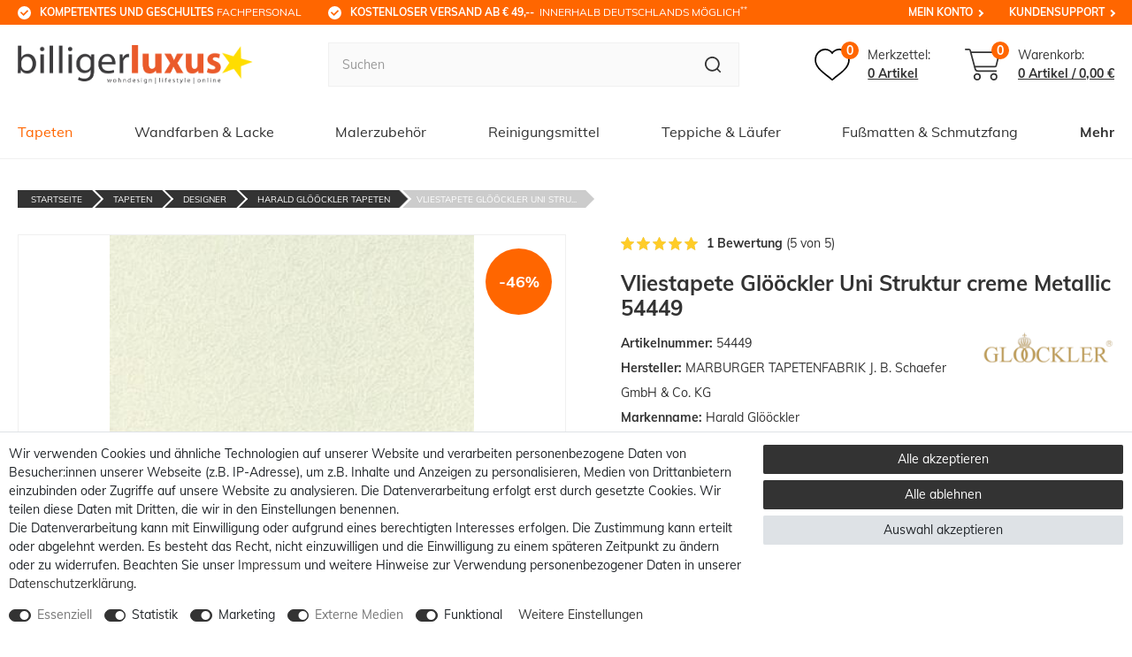

--- FILE ---
content_type: text/html; charset=UTF-8
request_url: https://www.billigerluxus.de/tapeten/designer/harald-gloeoeckler/vliestapete-gloeoeckler-uni-struktur-cremeweiss-metallic-54449_139186_5324/
body_size: 170083
content:






    

    

    





    
<!DOCTYPE html>

<html lang="de" data-framework="vue" prefix="og: http://ogp.me/ns#" class="icons-loading">

<head>
                        

    <script type="text/javascript">
    (function() {
        var _availableConsents = {"necessary.paypal-cookies":[true,["X-PP-SILOVER","X-PP-L7","tsrc","paypalplus_session_v2"],true],"necessary.consent":[true,[],null],"necessary.consentActiveStatus":[true,["consentActiveStatus","_transaction_ids","cr-freeze"],null],"necessary.externalId":[true,["externalID"],null],"necessary.session":[true,[],null],"necessary.csrf":[true,["XSRF-TOKEN"],null],"necessary.shopbooster_cookie":[true,["plenty_cache"],null],"tracking.googleanalytics":[false,["\/^_gat_UA-\/","\/^_ga_\/","\/^_ga_\\\\S*\/","_ga","_gid","_gat","AMP_TOKEN","__utma","__utmt","__utmb","__utmc","__utmz","__utmv","__utmx","__utmxx","_gaexp","_opt_awcid","_opt_awmid","_opt_awgid","_opt_awkid","_opt_utmc"],true],"tracking.hotjar":[false,["_hjClosedSurveyInvites","_hjDonePolls","_hjMinimizedPolls","_hjShownFeedbackMessage","_hjSessionTooLarge","_hjSessionRejected","_hjSessionResumed","_hjid","_hjRecordingLastActivity","_hjTLDTest","_hjUserAttributesHash","_hjCachedUserAttributes","_hjLocalStorageTest","_hjIncludedInPageviewSample","_hjIncludedInSessionSample","_hjAbsoluteSessionInProgress","_hjFirstSeen","_hjViewportId","_hjRecordingEnabled"],true],"tracking.googleAnalytics":[false,["\/^_ga\/","_ga","_gid","_gat"],false],"marketing.googleads":[false,["\/^_gac_\/","_gcl_aw","_gcl_gs","_gcl_au","IDE","1P_JAR","AID","ANID","CONSENT","DSID","DV","NID","APISID","HSID","SAPISID","SID","SIDCC","SSID","test_cookie"],true],"media.reCaptcha":[true,[],false],"convenience.tagmanager":[true,["no-cookies"],true],"convenience.languageDetection":[null,[],null]};
        var _allowedCookies = ["plenty_cache","no-cookies","consentActiveStatus","_transaction_ids","cr-freeze","externalID","XSRF-TOKEN","X-PP-SILOVER","X-PP-L7","tsrc","paypalplus_session_v2","plenty-shop-cookie","PluginSetPreview","SID_PLENTY_ADMIN_4498","PreviewCookie"] || [];

        window.ConsentManager = (function() {
            var _consents = (function() {
                var _rawCookie = document.cookie.split(";").filter(function (cookie) {
                    return cookie.trim().indexOf("plenty-shop-cookie=") === 0;
                })[0];

                if (!!_rawCookie) {
                    try {
                        _rawCookie = decodeURIComponent(_rawCookie);
                    } catch (e) {
                        document.cookie = "plenty-shop-cookie= ; expires = Thu, 01 Jan 1970 00:00:00 GMT"
                        return null;
                    }

                    try {
                        return JSON.parse(
                            _rawCookie.trim().substr("plenty-shop-cookie=".length)
                        );
                    } catch (e) {
                        return null;
                    }
                }
                return null;
            })();

            Object.keys(_consents || {}).forEach(function(group) {
                if(typeof _consents[group] === 'object' && _consents[group] !== null)
                {
                    Object.keys(_consents[group] || {}).forEach(function(key) {
                        var groupKey = group + "." + key;
                        if(_consents[group][key] && _availableConsents[groupKey] && _availableConsents[groupKey][1].length) {
                            Array.prototype.push.apply(_allowedCookies, _availableConsents[groupKey][1]);
                        }
                    });
                }
            });

            if(!_consents) {
                Object.keys(_availableConsents || {})
                    .forEach(function(groupKey) {
                        if(_availableConsents[groupKey] && ( _availableConsents[groupKey][0] || _availableConsents[groupKey][2] )) {
                            Array.prototype.push.apply(_allowedCookies, _availableConsents[groupKey][1]);
                        }
                    });
            }

            var _setResponse = function(key, response) {
                _consents = _consents || {};
                if(typeof key === "object" && typeof response === "undefined") {
                    _consents = key;
                    document.dispatchEvent(new CustomEvent("consent-change", {
                        detail: {key: null, value: null, data: key}
                    }));
                    _enableScriptsOnConsent();
                } else {
                    var groupKey = key.split(".")[0];
                    var consentKey = key.split(".")[1];
                    _consents[groupKey] = _consents[groupKey] || {};
                    if(consentKey === "*") {
                        Object.keys(_availableConsents).forEach(function(aKey) {
                            if(aKey.split(".")[0] === groupKey) {
                                _consents[groupKey][aKey.split(".")[1]] = response;
                            }
                        });
                    } else {
                        _consents[groupKey][consentKey] = response;
                    }
                    document.dispatchEvent(new CustomEvent("consent-change", {
                        detail: {key: key, value: response, data: _consents}
                    }));
                    _enableScriptsOnConsent();
                }
                if(!_consents.hasOwnProperty('_id')) {
                    _consents['_id'] = "2a4d536ff555dd96b494653c66fc5462b777e21b";
                }

                Object.keys(_availableConsents).forEach(function(key) {
                    if((_availableConsents[key][1] || []).length > 0) {
                        if(_isConsented(key)) {
                            _availableConsents[key][1].forEach(function(cookie) {
                                if(_allowedCookies.indexOf(cookie) < 0) _allowedCookies.push(cookie);
                            });
                        } else {
                            _allowedCookies = _allowedCookies.filter(function(cookie) {
                                return _availableConsents[key][1].indexOf(cookie) < 0;
                            });
                        }
                    }
                });

                document.cookie = "plenty-shop-cookie=" + JSON.stringify(_consents) + "; path=/; expires=" + _expireDate() + "; secure";
            };
            var _hasResponse = function() {
                return _consents !== null;
            };

            var _expireDate = function() {
                var expireSeconds = 0;
                                    expireSeconds = 8640000;
                                const date = new Date();
                date.setSeconds(date.getSeconds() + expireSeconds);
                const offset = date.getTimezoneOffset() / 60;
                date.setHours(date.getHours() - offset)
                return date.toUTCString();
            }
            var _isConsented = function(key) {
                var groupKey = key.split(".")[0];
                var consentKey = key.split(".")[1];

                if (consentKey === "*") {
                    return Object.keys(_availableConsents).some(function (aKey) {
                        var aGroupKey = aKey.split(".")[0];
                        return aGroupKey === groupKey && _isConsented(aKey);
                    });
                } else {
                    if(!_hasResponse()) {
                        return _availableConsents[key][0] || _availableConsents[key][2];
                    }

                    if(_consents.hasOwnProperty(groupKey) && _consents[groupKey].hasOwnProperty(consentKey))
                    {
                        return !!_consents[groupKey][consentKey];
                    }
                    else {
                        if(!!_availableConsents[key])
                        {
                            return _availableConsents[key][0];
                        }

                        console.warn("Cookie has been blocked due to not being registered: " + key);
                        return false;
                    }
                }
            };
            var _getConsents = function() {
                var _result = {};
                Object.keys(_availableConsents).forEach(function(key) {
                    var groupKey = key.split(".")[0];
                    var consentKey = key.split(".")[1];
                    _result[groupKey] = _result[groupKey] || {};
                    if(consentKey !== "*") {
                        _result[groupKey][consentKey] = _isConsented(key);
                    }
                });
                return _result;
            };
            var _isNecessary = function(key) {
                return _availableConsents.hasOwnProperty(key) && _availableConsents[key][0];
            };
            var _enableScriptsOnConsent = function() {
                var elementsToEnable = document.querySelectorAll("script[data-cookie-consent]");
                Array.prototype.slice.call(elementsToEnable).forEach(function(el) {
                    if(el.dataset && el.dataset.cookieConsent && _isConsented(el.dataset.cookieConsent) && el.type !== "application/javascript") {
                        var newScript = document.createElement("script");
                        if(el.src) {
                            newScript.src = el.src;
                        } else {
                            newScript.textContent = el.textContent;
                        }
                        el.parentNode.replaceChild(newScript, el);
                    }
                });
            };
            window.addEventListener("load", _enableScriptsOnConsent);
                        // Cookie proxy
            (function() {
                var _data = {};
                var _splitCookieString = function(cookiesString) {

                    var _allCookies = cookiesString.split(";");
                    var regex = /[^=]+=[^;]*;?((?:expires|path|domain)=[^;]*;)*/gm;
                    var cookies = [];

                    _allCookies.forEach(function(cookie){
                        if(cookie.trim().indexOf("plenty-shop-cookie=") === 0) {
                            var cookieString = decodeURIComponent(cookiesString);
                            var match;
                            while((match = regex.exec(cookieString)) !== null) {
                                if(match.index === match.lastIndex) {
                                    regex.lastIndex++;
                                }
                                cookies.push(match[0]);
                            }
                        } else if(cookie.length) {
                            cookies.push(cookie);
                        }
                    });

                    return cookies;

                };
                var _parseCookies = function (cookiesString) {
                    return _splitCookieString(cookiesString).map(function(cookieString) {
                        return _parseCookie(cookieString);
                    });
                };
                var _parseCookie = function(cookieString) {
                    var cookie = {
                        name: null,
                        value: null,
                        params: {}
                    };
                    var match = /^([^=]+)=([^;]*);*((?:[^;]*;?)*)$/.exec(cookieString.trim());
                    if(match && match[1]) {
                        cookie.name = match[1];
                        cookie.value = match[2];

                        (match[3] || "").split(";").map(function(param) {
                            return /^([^=]+)=([^;]*);?$/.exec(param.trim());
                        }).filter(function(param) {
                            return !!param;
                        }).forEach(function(param) {
                            cookie.params[param[1]] = param[2];
                        });

                        if(cookie.params && !cookie.params.path) {
                            cookie.params.path = "/";
                        }
                    }

                    return cookie;
                };
                var _isAllowed = function(cookieName) {
                    return _allowedCookies.some(function(allowedCookie) {
                        var match = /^\/(.*)\/([gmiy]*)$/.exec(allowedCookie);
                        return (match && match[1] && (new RegExp(match[1], match[2])).test(cookieName))
                            || allowedCookie === cookieName;
                    });
                };
                var _set = function(cookieString) {
                    var cookie = _parseCookie(cookieString);
                                                                    var domainParts = (window.location.host || window.location.hostname).split(".");
                        if(domainParts[0] === "www") {
                            domainParts.shift();
                            cookie.domain = "." + domainParts.join(".");
                        } else {
                            cookie.domain = (window.location.host || window.location.hostname);
                        }
                                        if(cookie && cookie.name) {
                        if(_isAllowed(cookie.name)) {
                            var cookieValue = cookie.value || "";
                            _data[cookie.name] = cookieValue + Object.keys(cookie.params || {}).map(function(paramKey) {
                                                            var date = new Date(_expireDate());
                                if(paramKey === "expires" && (new Date(cookie.params[paramKey]).getTime()) > date.getTime()) {
                                    return "; expires=" + _expireDate();
                                }
                                                            return "; " + paramKey.trim() + "=" + cookie.params[paramKey].trim();
                            }).join("");
                        } else {
                            _data[cookie.name] = null;
                            console.warn("Cookie has been blocked due to privacy settings: " + cookie.name);
                        }
                        _update();
                    }
                };
                var _get = function() {
                    return Object.keys(_data).filter(function (key) {
                        return !!_data[key];
                    }).map(function (key) {
                        return key + "=" + (_data[key].split(";")[0]);
                    }).join("; ");
                };
                var _update = function() {
                    delete document.cookie;
                    var cookies = _parseCookies(document.cookie);
                    Object.keys(_data).forEach(function(key) {
                        if(!_data[key]) {
                            // unset cookie
                            var domains = (window.location.host || window.location.hostname).split(".");
                            while(domains.length > 1) {
                                document.cookie = key + "=; path=/; expires=Thu, 01 Jan 1970 00:00:01 GMT; domain="+domains.join(".");
                                document.cookie = key + "=; path=/; expires=Thu, 01 Jan 1970 00:00:01 GMT; domain=."+domains.join(".");
                                domains.shift();
                            }
                            document.cookie = key + "=; path=/; expires=Thu, 01 Jan 1970 00:00:01 GMT;";
                            delete _data[key];
                        } else {
                            var existingCookie = cookies.find(function(cookie) { return cookie.name === key; });
                            var parsedData = _parseCookie(key + "=" + _data[key]);
                            if(!existingCookie || existingCookie.value !== parsedData.value) {
                                document.cookie = key + "=" + _data[key];
                            } else {
                                // console.log('No changes to cookie: ' + key);
                            }
                        }
                    });

                    if(!document.__defineGetter__) {
                        Object.defineProperty(document, 'cookie', {
                            get: _get,
                            set: _set
                        });
                    } else {
                        document.__defineGetter__('cookie', _get);
                        document.__defineSetter__('cookie', _set);
                    }
                };

                _splitCookieString(document.cookie).forEach(function(cookie)
                {
                    _set(cookie);
                });

                _update();
            })();
            
            return {
                setResponse: _setResponse,
                hasResponse: _hasResponse,
                isConsented: _isConsented,
                getConsents: _getConsents,
                isNecessary: _isNecessary
            };
        })();
    })();
</script>


    


<meta charset="utf-8">
<meta http-equiv="X-UA-Compatible" content="IE=edge">
<meta name="viewport" content="width=device-width, initial-scale=1, maximum-scale=1">
<meta name="format-detection" content="telephone=no"/>

<meta content="#ff6600" name="theme-color">

<link href="https://cdn02.plentymarkets.com/epz0zx1qug71/frontend/favicon-bl/apple-icon-57x57.png" rel="apple-touch-icon" sizes="57x57">
<link href="https://cdn02.plentymarkets.com/epz0zx1qug71/frontend/favicon-bl/apple-icon-60x60.png" rel="apple-touch-icon" sizes="60x60">
<link href="https://cdn02.plentymarkets.com/epz0zx1qug71/frontend/favicon-bl/apple-icon-72x72.png" rel="apple-touch-icon" sizes="72x72">
<link href="https://cdn02.plentymarkets.com/epz0zx1qug71/frontend/favicon-bl/apple-icon-76x76.png" rel="apple-touch-icon" sizes="76x76">
<link href="https://cdn02.plentymarkets.com/epz0zx1qug71/frontend/favicon-bl/apple-icon-114x114.png" rel="apple-touch-icon" sizes="114x114">
<link href="https://cdn02.plentymarkets.com/epz0zx1qug71/frontend/favicon-bl/apple-icon-120x120.png" rel="apple-touch-icon" sizes="120x120">
<link href="https://cdn02.plentymarkets.com/epz0zx1qug71/frontend/favicon-bl/apple-icon-144x144.png" rel="apple-touch-icon" sizes="144x144">
<link href="https://cdn02.plentymarkets.com/epz0zx1qug71/frontend/favicon-bl/apple-icon-152x152.png" rel="apple-touch-icon" sizes="152x152">
<link href="https://cdn02.plentymarkets.com/epz0zx1qug71/frontend/favicon-bl/apple-icon-180x180.png" rel="apple-touch-icon" sizes="180x180">
<link href="https://cdn02.plentymarkets.com/epz0zx1qug71/frontend/favicon-bl/android-icon-192x192.png" rel="icon" sizes="192x192" type="image/png">
<link href="https://cdn02.plentymarkets.com/epz0zx1qug71/frontend/favicon-bl/favicon-32x32.png" rel="icon" sizes="32x32" type="image/png">
<link href="https://cdn02.plentymarkets.com/epz0zx1qug71/frontend/favicon-bl/favicon-96x96.png" rel="icon" sizes="96x96" type="image/png">
<link href="https://cdn02.plentymarkets.com/epz0zx1qug71/frontend/favicon-bl/favicon-16x16.png" rel="icon" sizes="16x16" type="image/png">
<link href="https://cdn02.plentymarkets.com/epz0zx1qug71/frontend/favicon-bl/manifest.json" rel="manifest">
<meta content="#ffffff" name="msapplication-TileColor">
<meta content="https://cdn02.plentymarkets.com/epz0zx1qug71/frontend/favicon-bl/ms-icon-144x144.png" name="msapplication-TileImage">

<meta name="google-site-verification" content="Mc7lZ8K8vHnw8zpQc1zy0Bv8S49fZROe6drv0XDsqqA" />


            <link rel="canonical" href="https://www.billigerluxus.de/tapeten/designer/harald-gloeoeckler/vliestapete-gloeoeckler-uni-struktur-cremeweiss-metallic-54449_139186_5324/">
    
                        <link rel="alternate" hreflang="x-default" href="https://www.billigerluxus.de/tapeten/designer/harald-gloeoeckler/vliestapete-gloeoeckler-uni-struktur-cremeweiss-metallic-54449_139186_5324/"/>
                    <link rel="alternate" hreflang="de" href="https://www.billigerluxus.de/tapeten/designer/harald-gloeoeckler/vliestapete-gloeoeckler-uni-struktur-cremeweiss-metallic-54449_139186_5324/"/>
            
                    

<link rel="preload" href="https://cdn02.plentymarkets.com/epz0zx1qug71/plugin/6/ceres/css/ceres-icons.css" as="style" onload="this.onload=null;this.rel='stylesheet';">
<noscript><link rel="stylesheet" href="https://cdn02.plentymarkets.com/epz0zx1qug71/plugin/6/ceres/css/ceres-icons.css"></noscript>

<style>
    @font-face {
        font-family: 'Muli';
        font-style: normal;
        font-weight: 400;
        src: local(''),
           url('https://cdn02.plentymarkets.com/epz0zx1qug71/frontend/fonts/muli-v20-latin-regular.woff2') format('woff2'),
           url('https://cdn02.plentymarkets.com/epz0zx1qug71/frontend/fonts/muli-v20-latin-regular.woff') format('woff');
        font-display: swap;
    }

    @font-face {
        font-family: 'Muli';
        font-style: normal;
        font-weight: 700;
        src: local(''),
           url('https://cdn02.plentymarkets.com/epz0zx1qug71/frontend/fonts/muli-v20-latin-700.woff2') format('woff2'),
           url('https://cdn02.plentymarkets.com/epz0zx1qug71/frontend/fonts/muli-v20-latin-700.woff') format('woff');
        font-display: swap;
    }
</style>


    <link rel="stylesheet" href="https://cdn02.plentymarkets.com/epz0zx1qug71/plugin/6/ceres/css/ceres-base.css?v=bded8c21031e6abe23c351691c4878bdc0dbe365" media="none" onload="if(media!='all')media='all'">


<noscript>
    <link rel="stylesheet" href="https://cdn02.plentymarkets.com/epz0zx1qug71/plugin/6/billigerluxuspdt/css/main.min.css?v=bded8c21031e6abe23c351691c4878bdc0dbe365" media="all">
    <link rel="stylesheet" href="https://cdn02.plentymarkets.com/epz0zx1qug71/plugin/6/ceres/css/ceres-base.css?v=bded8c21031e6abe23c351691c4878bdc0dbe365" media="all">
    <link rel="stylesheet" href="https://cdn02.plentymarkets.com/epz0zx1qug71/plugin/6/billigerluxuspdt/css/noscript.min.css?v=bded8c21031e6abe23c351691c4878bdc0dbe365" media="all">
</noscript>

<!-- Extend the existing style with a template -->
            






                            
    

<script>

    
    function setCookie(name,value,days) {
        var expires = "";
        if (days) {
            var date = new Date();
            date.setTime(date.getTime() + (days*24*60*60*1000));
            expires = "; expires=" + date.toUTCString();
        }
        document.cookie = name + "=" + (value || "")  + expires + "; path=/";
    }
    function getCookie(name) {
        var nameEQ = name + "=";
        var ca = document.cookie.split(';');
        for (var i = 0; i < ca.length; i++) {
            var c = ca[i];
            while (c.charAt(0) == ' ') c = c.substring(1, c.length);
            if (c.indexOf(nameEQ) == 0) return c.substring(nameEQ.length, c.length);
        }
        return null;
    }

    if (getCookie("externalID") == null) {
        setCookie("externalID",  '69703da1309f7' + Math.random(), 100);
    }

    let consentActiveStatus = [{"googleanalytics":"false","googleads":"false","facebookpixel":"false","bingads":"false","pinterest":"false","adcell":"false","econda":"false","channelpilot":"false","sendinblue":"false","hotjar":"true","moebelde":"false","intelligentreach":"false","clarity":"false","awin":"false","belboon":"false"}];
    setCookie("consentActiveStatus",JSON.stringify(consentActiveStatus),100);

    function normalizeString(a) {
        return a.replace(/[^\w\s]/gi, '');
    }

    function convertAttributesToText(attributes){
        var variantText = '';

        if(attributes.length){
            for(let i = 0; i < attributes.length ; i++){
                variantText+= attributes[i]["value"]["names"]["name"];
                if(i !== (attributes.length-1)){
                    variantText+= ", ";
                }
            }
        }
        return variantText;
    }

    function sendProductListClick(position, products) {
        var payload = {
            'ecommerce': {
                'currencyCode': '',
                'click': {
                    'actionField': {'list': ''},
                    'products': new Array(products[position])
                }
            },
            'ga4Event': 'select_item',
            'nonInteractionHit': false,
            'event': 'ecommerceEvent',
            'eventCategory': 'E-Commerce',
            'eventAction': 'Produktklick',
            'eventLabel': '',
            'eventValue': undefined
        };
        dataLayer.push(payload);    }

    function capiCall(payload){
            }

    window.dataLayer = window.dataLayer || [];
    function gtag() { window.dataLayer.push(arguments);}
    let plentyShopCookie = getCookie("plenty-shop-cookie");
    plentyShopCookie = (typeof plentyShopCookie === "undefined") ? '' : JSON.parse(decodeURIComponent(plentyShopCookie));
    

    
        if(plentyShopCookie) {
            let hasConsentedToMicrosoftAds = false;
            let microsoftConsentObject = {};

            
            if (hasConsentedToMicrosoftAds) {
                microsoftConsentObject = {
                    ad_storage: 'granted'
                };

                window.uetq = window.uetq || [];
                window.uetq.push('consent', 'default', microsoftConsentObject);
            }
        }
    
                    let ad_storage =  'denied';
        let ad_user_data = 'denied';
        let ad_personalization = 'denied';
        let analytics_storage = 'denied';

        if(plentyShopCookie){
            ad_storage=  plentyShopCookie.marketing.googleads ? 'granted' : 'denied';
            ad_user_data=  plentyShopCookie.marketing.googleads ? 'granted' : 'denied';
            ad_personalization=  plentyShopCookie.marketing.googleads ? 'granted' : 'denied';
            analytics_storage=  plentyShopCookie.marketing.googleads ? 'granted' : 'denied';
                    }

        let consentObject = {
            ad_storage: ad_storage,
            ad_user_data: ad_user_data,
            ad_personalization: ad_personalization,
            analytics_storage: analytics_storage
        };

        gtag('consent', 'default', consentObject);
    

    document.addEventListener("consent-change", function (e){

        
        var consentIntervall = setInterval(function(){

            
                let consentObject = {
                    ad_storage: e.detail.data.marketing.googleads ? 'granted' : 'denied',
                    ad_user_data: e.detail.data.marketing.googleads ? 'granted' : 'denied',
                    ad_personalization: e.detail.data.marketing.googleads ? 'granted' : 'denied',
                    analytics_storage: e.detail.data.marketing.googleads ? 'granted' : 'denied'
                };

                gtag('consent', 'update', consentObject );

            
            
                let hasConsentedToMicrosoftAds = false;
                let basicMicrosoftConsentObject = {};

                
                if (hasConsentedToMicrosoftAds) {
                    basicMicrosoftConsentObject = {
                        ad_storage: 'granted'
                    };

                    window.uetq = window.uetq || [];
                    window.uetq.push('consent', 'update', basicMicrosoftConsentObject);
                }

            
            var payload = {
                'event': 'consentChanged'
            };
            dataLayer.push(payload);
            clearInterval(consentIntervall);
        }, 200);
    });
</script>


            


    <style>
                    body .hide{display:none}.font-normal{font-weight:400}.font-bold{font-weight:600}.font-medium{font-weight:500}.font-special{font-family:Muli,sans-serif}.img-fluid{max-width:100%}.mrga{margin:0!important}.icon-amazon{background-position:-106px 0;height:40px;width:60px}.icon-cashinadvance{background-position:-106px -43px;height:40px;width:60px}.icon-cashondelivery{background-position:0 -106px;height:40px;width:60px}.icon-dhl{background-position:-63px -106px;height:40px;width:60px}.icon-directdebit{background-position:-169px 0;height:40px;width:60px}.icon-easycredit{background-position:-169px -43px;height:40px;width:60px}.icon-facebook{background-position:0 0;height:50px;width:50px}.icon-instagram{background-position:-53px 0;height:50px;width:50px}.icon-lastschrift{background-position:-169px -86px;height:40px;width:60px}.icon-master{background-position:0 -149px;height:40px;width:60px}.icon-nachnahme{background-position:-63px -149px;height:40px;width:60px}.icon-paypal{background-position:-126px -149px;height:40px;width:60px}.icon-payuponinvoice{background-position:-232px 0;height:40px;width:60px}.icon-pinterrest{background-position:0 -53px;height:50px;width:50px}.icon-rechnung{background-position:-232px -43px;height:40px;width:60px}.icon-sepa{background-position:-232px -86px;height:40px;width:60px}.icon-sofort{background-position:-232px -129px;height:40px;width:60px}.icon-visa{background-position:0 -192px;height:40px;width:60px}.icon-vorkasse{background-position:-63px -192px;height:40px;width:60px}.icon-youtube{background-position:-53px -53px;height:50px;width:50px}#heightFixMob{height:1px}.orange{color:#f60}.hw-top .widget{margin:0}.meta-nav{display:none}.newsbox,.newsbox.only-info{text-align:center}.newsbox.only-info .item{display:none;font-size:12px;padding-bottom:10px;padding-top:10px;white-space:normal}.newsbox.only-info .item:first-child{display:block}.newsbox.only-info .item small{display:none}.newsbox.only-info .fa-info{-webkit-box-pack:center;-ms-flex-pack:center;-webkit-box-align:center;-ms-flex-align:center;align-items:center;border-radius:50%;display:-webkit-box;display:-ms-flexbox;display:flex;height:40px;justify-content:center;margin:0 auto 5px;width:40px}.newsbox.only-info h1{font-size:16px}.newsbox.only-info h2,.newsbox.only-info h3,.newsbox.only-info h4{font-size:14px}.newsbox.preview a{border-top:1px solid hsla(0,0%,100%,.1)}.newsbox.preview.only-info .txt{display:block}.newsbox small{background-color:#fff;border-radius:5px;color:#f60;font-size:10px;margin-right:10px;padding:5px}.newsbox .info,.newsbox .item{display:block;padding:10px}.newsbox .info.hide,.newsbox .item.hide{display:none}.newsbox .info.hide.slick-slide,.newsbox .item.hide.slick-slide{display:block}.newsbox .info[href=""],.newsbox .item[href=""]{cursor:default}#goStickyMobile{background-color:#fff;position:sticky;top:0;z-index:2}#goSticky,#goStickyMobile.sticky{border-bottom:1px solid #f0f0f0}#goSticky.stuck{border-bottom:0}.main-header{-webkit-box-align:center;-ms-flex-align:center;align-items:center;display:-webkit-box;display:-ms-flexbox;display:flex;-ms-flex-wrap:wrap;flex-wrap:wrap;padding-bottom:20px;padding-top:20px;width:100%}.main-header .logo{height:0;margin-left:auto;margin-right:auto;max-width:343px;padding-bottom:8.78431372%;position:relative;width:52%}.main-header .logo img{bottom:0;height:100%;left:0;-o-object-fit:contain;object-fit:contain;position:absolute;right:0;top:0;width:100%}.main-header .toggle-basket .icons,.main-header .wl .icons{display:-webkit-box;display:-ms-flexbox;display:flex;padding-right:10px;position:relative}.main-header .toggle-basket .icons .amount,.main-header .wl .icons .amount{-webkit-box-pack:center;-ms-flex-pack:center;-webkit-box-align:center;-ms-flex-align:center;align-items:center;background-color:#f60;border-radius:10px;color:#fff;font-size:12px;font-weight:700;height:18px;justify-content:center;line-height:1;position:absolute;right:0;top:-8px;width:18px}.main-header .wl,.main-header wish-list-count{-webkit-box-align:center;-ms-flex-align:center;align-items:center;margin-right:10px}.main-header .wl,.main-header .wl span,.main-header wish-list-count,.main-header wish-list-count span{display:-webkit-box;display:-ms-flexbox;display:flex}.main-header .wl svg,.main-header wish-list-count svg{height:24px;width:27px}.main-header .wl .txts,.main-header wish-list-count .txts{display:none}.main-header .toggle-basket{-webkit-box-align:center;-ms-flex-align:center;align-items:center;display:-webkit-box;display:-ms-flexbox;display:flex}.main-header .toggle-basket svg{fill:#3a728b;height:24px;width:29px}.main-header .toggle-basket .bskt-txt,.main-header .toggle-basket .txt{display:none}.main-header .toggle-basket .amount,.main-header .toggle-basket .amt-txt,.main-header .toggle-basket .txts{display:-webkit-box;display:-ms-flexbox;display:flex}.main-header .toggle-basket .amt-txt{display:none}.search-cyt{padding-top:20px}.search-cyt,.search-cyt .search-box{display:-webkit-box;display:-ms-flexbox;display:flex;width:100%}.stuck .search-cyt .search-box{padding:20px}.search-cyt button,.search-cyt input{-webkit-appearance:none;-moz-appearance:none;appearance:none}.search-cyt input{-webkit-box-flex:2;-ms-flex-positive:2;background-color:#fafafa;border:1px solid #f0f0f0;border-radius:0;border-right:0;flex-grow:2;font-size:14px!important;height:40px;line-height:1;margin:0;outline:none;outline-offset:-2px;overflow:visible;padding:0 15px}.search-cyt input::-webkit-input-placeholder{color:#999;font-size:14px!important}.search-cyt input::-moz-placeholder{color:#999;font-size:14px!important}.search-cyt input:-ms-input-placeholder{color:#999;font-size:14px!important}.search-cyt input::-ms-input-placeholder{color:#999;font-size:14px!important}.search-cyt input::placeholder{color:#999;font-size:14px!important}.no-touch .search-cyt input::-webkit-input-placeholder{font-size:14px!important}.no-touch .search-cyt input::-moz-placeholder{font-size:14px!important}.no-touch .search-cyt input:-ms-input-placeholder{font-size:14px!important}.no-touch .search-cyt input::-ms-input-placeholder{font-size:14px!important}.no-touch .search-cyt input::placeholder{font-size:14px!important}.search-cyt button{-webkit-box-pack:center;-ms-flex-pack:center;-webkit-box-align:center;-ms-flex-align:center;align-items:center;background-color:#fafafa;border:1px solid #f0f0f0;border-left:0;border-radius:0;color:#fff;display:-webkit-box;display:-ms-flexbox;display:flex;height:40px;justify-content:center;padding:0 15px}.no-touch .search-cyt button:hover{background-color:#333;-webkit-transition:.3s;transition:.3s}.no-touch .search-cyt button:hover path{fill:#fff}.main-nav{display:none}.main-nav-bg-white{background-color:#fff;position:sticky;top:0;z-index:1}.category-checkout .main-nav-bg-white{position:relative;top:inherit}.main-nav-bg-white #oSearch{display:none}.main-nav-bg-white.stuck{background-color:#f60;-webkit-transition:background-color .3s;transition:background-color .3s;z-index:10}.main-nav-bg-white.stuck #oSearch{-webkit-box-pack:center;-ms-flex-pack:center;-webkit-box-align:center;-ms-flex-align:center;align-items:center;display:-webkit-box;display:-ms-flexbox;display:flex;justify-content:center;padding-right:10px}.main-nav-bg-white.stuck #oSearch svg{height:15px;width:15px}.main-nav-bg-white.stuck .logo{display:-webkit-box;display:-ms-flexbox;display:flex}.main-nav-bg-white.stuck .logo img{max-height:30px;position:relative;top:2px}.main-nav-bg-white.stuck .nav-top>li>a{color:#fff;font-size:14px;-webkit-transition:.3s;transition:.3s}.main-nav-bg-white.stuck .wish-bas{-webkit-box-pack:end;-ms-flex-pack:end;justify-content:flex-end}.main-nav-bg-white.stuck .wish-bas,.main-nav-bg-white.stuck .wish-bas span{display:-webkit-box;display:-ms-flexbox;display:flex}.main-nav-bg-white.stuck .toggle-basket,.main-nav-bg-white.stuck .wl{display:-webkit-box;display:-ms-flexbox;display:flex;padding-right:9px;position:relative}.main-nav-bg-white.stuck .toggle-basket .amount,.main-nav-bg-white.stuck .wl .amount{-webkit-box-pack:center;-ms-flex-pack:center;-webkit-box-align:center;-ms-flex-align:center;align-items:center;background-color:#fff;border-radius:9px;color:#333;display:-webkit-box;display:-ms-flexbox;display:flex;font-size:12px;font-weight:700;height:18px;justify-content:center;line-height:1;min-width:18px;position:absolute;right:0;text-align:center;top:-10px}.main-nav-bg-white.stuck .toggle-basket{padding-left:15px}.main-nav-bg-white.stuck .toggle-basket svg{height:20px;width:24px}.main-nav-bg-white.stuck .wl svg{height:20px;width:22px}.main-nav-bg-white.stuck .wl .txts{display:none}.main-nav-bg-white.stuck .search-cyt{background-color:#333;display:none;width:100%}.main-nav-bg-white.stuck .search-cyt .search-box{margin:auto;max-width:1640px;position:relative}.main-nav-bg-white .search-cyt,.navlist{display:none}.nav-top{margin-bottom:0}.dropdown-box.active>a,.dropdown-box.active>span{color:#f60}.dropdown-box:nth-last-child(-n+1) ul,.dropdown-box:nth-last-child(-n+2) ul{left:inherit;right:0}.dropdown-container{-webkit-box-orient:vertical;-webkit-box-direction:normal;border:1px solid rgba(51,51,51,.05);display:-webkit-box;display:-ms-flexbox;display:flex;filter:alpha(opacity=0);-ms-flex-direction:column;flex-direction:column;left:1px;list-style:none;min-width:200px;opacity:0;padding:15px;position:absolute;top:61px;visibility:hidden}.cat-613 .dropdown-container{right:0}.cat-613 .dropdown-container .fx-container{padding:0;width:100%}.cat-613 .dropdown-container .x{cursor:pointer}.cat-613 .dropdown-container .x:after{color:#f60;content:"Mehr";display:block;font-size:12px;font-weight:700}.lang-en .cat-613 .dropdown-container .x:after{content:"more"}.cat-613 .dropdown-container .x~.level3{display:none}.cat-613 .dropdown-container>li>ul{-webkit-box-pack:justify;-ms-flex-pack:justify;-webkit-box-flex:2;-ms-flex-positive:2;display:-webkit-box;display:-ms-flexbox;display:flex;flex-grow:2;-ms-flex-wrap:wrap;flex-wrap:wrap;justify-content:space-between}.cat-613 .dropdown-container>li>ul>li{padding-left:10px;padding-right:10px}.cat-613 .dropdown-container>li>ul>li span{background:none;font-size:12px;padding:0;white-space:normal!important}.cat-613 .dropdown-container>li>ul>li>span{font-size:16px;font-weight:700;padding-bottom:15px!important}.cat-1356 .dropdown-container .level2>span+ul{height:0;visibility:hidden!important}.no-touch .cat-1356 .dropdown-container .level2:hover ul{background-color:#fff;-webkit-filter:drop-shadow(0 0 10px rgba(51,51,51,.5));filter:drop-shadow(0 0 10px rgba(51,51,51,.5));height:auto;left:calc(100% - 120px);padding:20px;position:absolute;top:50%;-webkit-transition:all .25s ease-in-out .25s;transition:all .25s ease-in-out .25s;visibility:visible!important}.stuck .dropdown-container{border-top-color:#fff}body .nav-small{-webkit-box-orient:vertical;-webkit-box-direction:normal;display:-webkit-box;display:-ms-flexbox;display:flex;-ms-flex-direction:column;flex-direction:column}.nav-small .my-account{-webkit-box-ordinal-group:10001;-ms-flex-order:10000;order:10000}#mmenu .mm-listview{-webkit-box-orient:vertical;-webkit-box-direction:normal;display:-webkit-box;display:-ms-flexbox;display:flex;-ms-flex-direction:column;flex-direction:column}#mmenu .show-all{-webkit-box-ordinal-group:0;-ms-flex-order:-1;order:-1}#mmenu .show-all a{font-weight:700}#mmenu .mm-resultspanel .mm-listview li{-webkit-box-ordinal-group:inherit!important;-ms-flex-order:inherit!important;order:inherit!important}.c-hamburger,.hamburger{display:-webkit-box;display:-ms-flexbox;display:flex}.c-hamburger{-webkit-appearance:none;-moz-appearance:none;appearance:none;-webkit-box-shadow:none;box-shadow:none;cursor:pointer;font-size:0;height:17px;margin:0;overflow:hidden;padding:0;position:relative;text-indent:-9999px;width:24px}.c-hamburger:focus{outline:none}.c-hamburger span{background:#333;display:block;height:2px;left:0;position:absolute;right:0;top:7px}.c-hamburger span:after,.c-hamburger span:before{background-color:#333;content:"";display:block;height:2px;left:0;position:absolute}.c-hamburger span:before{right:0;top:-7px;width:24px}.c-hamburger span:after{bottom:-7px;width:24px}.c-hamburger--htx span:after,.c-hamburger--htx span:before{-webkit-transition-delay:.3s,0s;transition-delay:.3s,0s;-webkit-transition-duration:.3s,.3s;transition-duration:.3s,.3s}.c-hamburger--htx span:before{-webkit-transition-property:top,width,-webkit-transform;transition-property:top,width,-webkit-transform;transition-property:top,transform,width;transition-property:top,transform,width,-webkit-transform}.c-hamburger--htx span:after{-webkit-transition-property:bottom,width,-webkit-transform;transition-property:bottom,width,-webkit-transform;transition-property:bottom,transform,width;transition-property:bottom,transform,width,-webkit-transform}.c-hamburger--htx.is-active span{background:none}.c-hamburger--htx.is-active span:before{top:0;-webkit-transform:rotate(45deg);transform:rotate(45deg);width:100%}.c-hamburger--htx.is-active span:after{bottom:0;-webkit-transform:rotate(-45deg);transform:rotate(-45deg);width:100%}.c-hamburger--htx.is-active span:after,.c-hamburger--htx.is-active span:before{-webkit-transition-delay:0s,.3s;transition-delay:0s,.3s}.autocomplete-suggestionsx{-webkit-overflow-scrolling:touch;background:#fff;-webkit-box-shadow:none;box-shadow:none;height:310px;left:0;max-height:310px;overflow-y:scroll;position:absolute;right:0;top:100%;-webkit-transition:all .6s;transition:all .6s;width:100%;z-index:1070}.stuck .autocomplete-suggestionsx{left:0;right:0}.no-results .autocomplete-suggestionsx{height:0}.no-focus .autocomplete-suggestionsx{height:0;-webkit-transition:all .6s;transition:all .6s}.autocomplete-suggestionsx a{padding-left:0!important}.autocomplete-suggestionsx a:hover{background:none;opacity:.7}.autocomplete-suggestionsx a[href^="/sale"]{font-weight:700}.autocomplete-suggestionsx a[href^="/sale"] p{color:#f60}.autocomplete-suggestionsx a[href^="/sale"] .count span{background-color:#f60}.autocomplete-suggestionsx .small{font-size:10px}.autocomplete-suggestionsx .cats,.autocomplete-suggestionsx .its,.autocomplete-suggestionsx .sgg{padding-left:15px;padding-right:15px}.autocomplete-suggestionsx .cats .mb-0,.autocomplete-suggestionsx .sgg .mb-0{margin-left:0}.autocomplete-suggestionsx .text-appearance{color:#333}.autocomplete-suggestionsx .text-muted{margin-left:0!important;padding-left:0!important}.autocomplete-suggestionsx .hl{font-weight:700;margin-bottom:10px;margin-left:0;padding-left:0;padding-top:20px}.autocomplete-suggestionsx .count{height:30px;width:30px}.autocomplete-suggestionsx .count span{-webkit-box-pack:center;-ms-flex-pack:center;background-color:#f60;border-radius:50%;color:#fff;font-size:11px;font-weight:700;height:30px;justify-content:center;min-width:auto;padding:0;width:30px}.autocomplete-suggestionsx .autocomplete-suggestion,.autocomplete-suggestionsx .count span{-webkit-box-align:center;-ms-flex-align:center;align-items:center;display:-webkit-box;display:-ms-flexbox;display:flex}.autocomplete-suggestionsx .autocomplete-suggestion{border-bottom:1px solid #ededed;padding-bottom:10px;padding-top:10px;text-align:left}.autocomplete-suggestionsx .autocomplete-suggestion.autocomplete-selected,.autocomplete-suggestionsx .autocomplete-suggestion:hover{color:#f60;cursor:pointer}.autocomplete-suggestionsx .image{-webkit-box-pack:center;-ms-flex-pack:center;-webkit-box-align:center;-ms-flex-align:center;align-items:center;display:-webkit-box;display:-ms-flexbox;display:flex;height:50px;justify-content:center;margin:0!important;min-width:50px;width:50px}.autocomplete-suggestionsx .image img{height:100%;-o-object-fit:contain;object-fit:contain;width:100%}.autocomplete-suggestionsx p{-webkit-box-flex:2;-ms-flex-positive:2;flex-grow:2;font-size:14px;margin-left:20px;padding-right:20px}.hide{display:none}.widget-caption.bg-appearance{background:none!important;margin:0!important;padding:60px 0 30px}.page-singleitem .widget-caption.bg-appearance{padding-top:0}.page-singleitem .widget-caption.bg-appearance h2{font-size:18px;padding:0;text-transform:none}.widget-caption.bg-appearance p{color:#333;font-size:18px;font-weight:700;margin:0;text-align:center}[v-cloak]{display:none}button{-webkit-appearance:none;-moz-appearance:none;appearance:none;cursor:pointer}a{color:#333;text-decoration:none}a:hover{color:#f60}p{margin-bottom:1rem;margin-top:0}.input-unit label{text-transform:none}svg{vertical-align:inherit}img::-moz-selection{color:transparent}img::selection{color:transparent}*,:after,:before{-webkit-box-sizing:border-box;box-sizing:border-box}.parallax-img-container *,.parallax-img-container :after,.parallax-img-container :before{-webkit-box-sizing:inherit;box-sizing:inherit}.basket-item-container a,.breadcrumb a{color:#333;text-decoration:none}.no-touch .basket-item-container a:hover,.no-touch .breadcrumb a:hover{color:#666}html{font-size:14px}body{color:#333;font-display:swap;font-family:Muli,sans-serif;font-size:14px;font-weight:400;line-height:1.5;margin:0;padding:0}body,body>#vue-app{background-color:#fff;overflow-x:inherit}body>#vue-app.open-right{overflow:visible}.btn{font-size:14px}h1{font-size:20px;margin-top:0}h2{font-size:18px;margin:0}h1,h2{font-family:Muli,sans-serif;font-weight:700;line-height:inherit;margin-bottom:.5em}ul{list-style:none;margin-top:0;padding-left:0}.wrapper-main #page-body{background-color:#fff;margin-top:0}.page-checkout .wrapper-main #page-body,.page-confirmation .wrapper-main #page-body,.page-my-account .wrapper-main #page-body,.page-singleitem .wrapper-main #page-body{background-color:#fff}.modal{display:none}.container-max{margin:0 auto;max-width:1640px}.popper{visibility:hidden}.footer-container{display:none}body .dropdown-menu{min-width:auto;padding:0!important}body .dropdown-menu div{padding-left:0!important}body .dropdown-menu a{-webkit-box-align:center;-ms-flex-align:center;align-items:center;border:0;color:#333;display:-webkit-box;display:-ms-flexbox;display:flex;font-size:12px;text-decoration:none!important}body .dropdown-menu a .fa{font-size:14px;margin-right:5px}body .dropdown-menu a:hover{color:#f60}body .alert{font-size:14px;font-weight:700;-webkit-transition:.3s;transition:.3s}body .alert .close{padding:0}body .alert .close,body .alert .close span{-webkit-box-pack:center;-ms-flex-pack:center;-webkit-box-align:center;-ms-flex-align:center;align-items:center;display:-webkit-box;display:-ms-flexbox;display:flex;justify-content:center}body .alert .close span{height:40px;width:40px}.infobox{background-color:#f60;padding:10px;text-align:center}.infobox,.infobox a{color:#fff}#contact-modal-wrapper{font-size:18px;text-align:center}#contact-modal-wrapper a{background-color:#f60;color:#fff;display:block;margin-top:10px;padding:10px 5px;text-align:center}#contact-modal-wrapper p{margin-bottom:50px}#contact-modal-wrapper p:last-child{margin-bottom:0}#OffAmazonPaymentsWidgets1,#OffAmazonPaymentsWidgets2{max-height:34px!important}#simple-registration-modal-wrapper #OffAmazonPaymentsWidgets2{bottom:-7px;margin-right:10px;position:relative}body .cookie-bar{z-index:1}body .cookie-bar__wrapper{background-color:#333;font-size:12px;line-height:16px;max-width:100%!important;padding-bottom:15px;padding-top:15px;width:100%}.cookie-bar__btn{background-color:#f60;font-size:14px;line-height:18px}.cookie-bar__btn:hover{color:#f60}body .cookie-bar__message{margin-bottom:20px;margin-right:0}.basket-item .item-name{display:block;font-size:12px;line-height:1.4;padding-bottom:10px}.basket-item .btn.text-danger{-webkit-box-pack:end;-ms-flex-pack:end;-webkit-box-align:center;-ms-flex-align:center;align-items:center;-webkit-appearance:none;-moz-appearance:none;appearance:none;display:-webkit-box;display:-ms-flexbox;display:flex;font-size:13px;justify-content:flex-end;white-space:nowrap}.basket-item .btn.text-danger i{margin-left:5px}.basket-item .qty-btn{-webkit-box-pack:center;-ms-flex-pack:center;-webkit-box-align:center;-ms-flex-align:center;align-items:center;background-color:#fff;display:-webkit-box;display:-ms-flexbox;display:flex;font-size:12px;justify-content:center}.basket-preview-content .totals{background-color:#fff;font-size:14px}.basket-preview-content .totals .h3,.basket-preview-content .totals>hr{display:none}.basket-preview-content .totals .font-weight-bold{font-weight:400!important}.basket-preview-content .totals dl{margin-bottom:0}.basket-preview-content .totals .totalSum>hr+dt,.basket-preview-content .totals .totalSum>hr+dt+dd{font-weight:700!important}.basket-preview-content .totals .totalSum>hr+dt+dd~dd,.basket-preview-content .totals .totalSum>hr+dt+dd~dt{border-top:1px solid #ddd;font-weight:700!important;margin-top:10px;padding-top:10px}.basket-list-item .meta-container-wrapper .text-danger{white-space:nowrap}.outer-row{margin-left:-10px;margin-right:-10px}body .basket.container-max,body .blog-wrapper,body .checkout.container-max,body .fx-container,body .home-slider-container .container-max,body .myaccount.container-max{margin-left:auto;margin-right:auto;max-width:1640px;padding-left:20px;padding-right:20px}.basket.container-max.full,.blog-wrapper.full,.checkout.container-max.full,.fx-container.full,.home-slider-container .container-max.full,.myaccount.container-max.full{max-width:100%;width:100%}body .fx-row,body .row{margin-left:-10px;margin-right:-10px}.fx-row{-webkit-box-orient:horizontal;-webkit-box-direction:normal;-webkit-box-flex:0;-webkit-box-sizing:border-box;box-sizing:border-box;display:-webkit-box;display:-ms-flexbox;display:flex;-ms-flex:0 1 auto;flex:0 1 auto;-ms-flex-direction:row;flex-direction:row;-ms-flex-wrap:wrap;flex-wrap:wrap}.col-xs-12{width:100%}.d-none{display:none}.col{-webkit-box-flex:1;-ms-flex-positive:1;flex-grow:1}body .col,body .col-12,body .col-sm,body .col-sm-1,body .col-sm-10,body .col-sm-11,body .col-sm-12,body .col-sm-2,body .col-sm-3,body .col-sm-4,body .col-sm-5,body .col-sm-6,body .col-sm-7,body .col-sm-8,body .col-sm-9,body .col-xs,body .col-xs-1,body .col-xs-10,body .col-xs-11,body .col-xs-12,body .col-xs-2,body .col-xs-3,body .col-xs-4,body .col-xs-5,body .col-xs-6,body .col-xs-7,body .col-xs-8,body .col-xs-9,body .container-max{padding-left:10px;padding-right:10px}.crumb{display:none}.breadcrumb_trim{background-color:none;display:inline-block;height:20px;margin-left:-20px;pointer-events:none;width:10px}.breadcrumb_trim:before{border-bottom:2px solid #fff;border-right:2px solid #fff;content:"";display:inline-block;height:20px;margin-top:0;position:relative;right:-20px;-webkit-transform:rotate(-45deg);transform:rotate(-45deg);width:20px;z-index:1}category-item{-webkit-box-flex:2;-ms-flex-positive:2;flex-grow:2}category-item,category-item .loader{display:-webkit-box;display:-ms-flexbox;display:flex}category-item .loader{-webkit-box-pack:center;-ms-flex-pack:center;-webkit-box-align:center;-ms-flex-align:center;align-items:center;background:50% no-repeat transparent url("data:image/svg+xml;charset=utf-8,%3Csvg xmlns='http://www.w3.org/2000/svg' style='margin:auto;background:%23fff;display:block' width='44' height='44' viewBox='0 0 100 100' preserveAspectRatio='xMidYMid'%3E%3Cg transform='translate(80 50)'%3E%3Ccircle r='6' fill='%23f60'%3E%3CanimateTransform attributeName='transform' type='scale' begin='-0.875s' values='0.5800000000000001 0.5800000000000001;1 1' keyTimes='0;1' dur='1s' repeatCount='indefinite'/%3E%3Canimate attributeName='fill-opacity' keyTimes='0;1' dur='1s' repeatCount='indefinite' values='1;0' begin='-0.875s'/%3E%3C/circle%3E%3C/g%3E%3Cg transform='rotate(45 -50.355 121.569)'%3E%3Ccircle r='6' fill='%23f60' fill-opacity='.875'%3E%3CanimateTransform attributeName='transform' type='scale' begin='-0.75s' values='0.5800000000000001 0.5800000000000001;1 1' keyTimes='0;1' dur='1s' repeatCount='indefinite'/%3E%3Canimate attributeName='fill-opacity' keyTimes='0;1' dur='1s' repeatCount='indefinite' values='1;0' begin='-0.75s'/%3E%3C/circle%3E%3C/g%3E%3Cg transform='rotate(90 -15 65)'%3E%3Ccircle r='6' fill='%23f60' fill-opacity='.75'%3E%3CanimateTransform attributeName='transform' type='scale' begin='-0.625s' values='0.5800000000000001 0.5800000000000001;1 1' keyTimes='0;1' dur='1s' repeatCount='indefinite'/%3E%3Canimate attributeName='fill-opacity' keyTimes='0;1' dur='1s' repeatCount='indefinite' values='1;0' begin='-0.625s'/%3E%3C/circle%3E%3C/g%3E%3Cg transform='rotate(135 -.355 41.569)'%3E%3Ccircle r='6' fill='%23f60' fill-opacity='.625'%3E%3CanimateTransform attributeName='transform' type='scale' begin='-0.5s' values='0.5800000000000001 0.5800000000000001;1 1' keyTimes='0;1' dur='1s' repeatCount='indefinite'/%3E%3Canimate attributeName='fill-opacity' keyTimes='0;1' dur='1s' repeatCount='indefinite' values='1;0' begin='-0.5s'/%3E%3C/circle%3E%3C/g%3E%3Cg transform='rotate(180 10 25)'%3E%3Ccircle r='6' fill='%23f60' fill-opacity='.5'%3E%3CanimateTransform attributeName='transform' type='scale' begin='-0.375s' values='0.5800000000000001 0.5800000000000001;1 1' keyTimes='0;1' dur='1s' repeatCount='indefinite'/%3E%3Canimate attributeName='fill-opacity' keyTimes='0;1' dur='1s' repeatCount='indefinite' values='1;0' begin='-0.375s'/%3E%3C/circle%3E%3C/g%3E%3Cg transform='rotate(-135 20.355 8.431)'%3E%3Ccircle r='6' fill='%23f60' fill-opacity='.375'%3E%3CanimateTransform attributeName='transform' type='scale' begin='-0.25s' values='0.5800000000000001 0.5800000000000001;1 1' keyTimes='0;1' dur='1s' repeatCount='indefinite'/%3E%3Canimate attributeName='fill-opacity' keyTimes='0;1' dur='1s' repeatCount='indefinite' values='1;0' begin='-0.25s'/%3E%3C/circle%3E%3C/g%3E%3Cg transform='rotate(-90 35 -15)'%3E%3Ccircle r='6' fill='%23f60' fill-opacity='.25'%3E%3CanimateTransform attributeName='transform' type='scale' begin='-0.125s' values='0.5800000000000001 0.5800000000000001;1 1' keyTimes='0;1' dur='1s' repeatCount='indefinite'/%3E%3Canimate attributeName='fill-opacity' keyTimes='0;1' dur='1s' repeatCount='indefinite' values='1;0' begin='-0.125s'/%3E%3C/circle%3E%3C/g%3E%3Cg transform='rotate(-45 70.355 -71.569)'%3E%3Ccircle r='6' fill='%23f60' fill-opacity='.125'%3E%3CanimateTransform attributeName='transform' type='scale' begin='0s' values='0.5800000000000001 0.5800000000000001;1 1' keyTimes='0;1' dur='1s' repeatCount='indefinite'/%3E%3Canimate attributeName='fill-opacity' keyTimes='0;1' dur='1s' repeatCount='indefinite' values='1;0' begin='0s'/%3E%3C/circle%3E%3C/g%3E%3C/svg%3E");bottom:0;justify-content:center;left:0;position:absolute;right:0;top:0}.cross-box,category-item{height:auto;margin:0}.cross-box a,category-item a{color:inherit;display:-webkit-box;display:-ms-flexbox;display:flex;padding-top:0}.cross-box a span,category-item a span{padding:0}.cross-box .inner,category-item .inner{-webkit-box-orient:vertical;-webkit-box-direction:normal;background-color:#fff;display:-webkit-box;display:-ms-flexbox;display:flex;-ms-flex-direction:column;flex-direction:column}.cross-box .title,category-item .title{display:block;overflow:hidden;padding-bottom:10px;width:100%}.cross-box .fa,category-item .fa{bottom:inherit;color:inherit;font-size:inherit;left:inherit;margin-right:0;position:inherit;right:inherit;text-align:inherit;top:inherit}.plist{margin-left:-10px;margin-right:-10px;min-height:800px}.cross-box{-ms-flex-wrap:wrap;flex-wrap:wrap;font-size:12px;text-align:center}.cross-box,.cross-box li:not([aria-hidden]){display:-webkit-box;display:-ms-flexbox;display:flex}.cross-box li:not([aria-hidden]){margin-bottom:60px;width:50%}.cross-box a,.cross-box li:not([aria-hidden])>div{-webkit-box-orient:vertical;-webkit-box-direction:normal;display:-webkit-box;display:-ms-flexbox;display:flex;-ms-flex-direction:column;flex-direction:column;width:100%}.cross-box a{-webkit-box-flex:2;-ms-flex-positive:2;flex-grow:2}.cross-box a,.no-touch .cross-box a:hover{-webkit-transition:.2s;transition:.2s}.cross-box img{-ms-flex-negative:0;color:#fafafa;flex-shrink:0;font-size:12px;height:100%;-o-object-fit:cover;object-fit:cover;-webkit-transform:scale(.5);transform:scale(.5);width:100%}.cross-box img.lazyloaded,.cross-box img[data-loaded=true]{-webkit-transform:scale(1);transform:scale(1);-webkit-transition:.65s;transition:.65s}.ie .cross-box img{height:auto;max-height:100%;max-width:100%;width:auto}.cross-box .inner{padding-left:10px;padding-right:10px}.cross-box .content,.cross-box .inner{-webkit-box-orient:vertical;-webkit-box-direction:normal;-webkit-box-flex:2;-ms-flex-positive:2;display:-webkit-box;display:-ms-flexbox;display:flex;-ms-flex-direction:column;flex-direction:column;flex-grow:2}.cross-box .img{-ms-flex-negative:2;flex-shrink:2;height:0;padding-bottom:100%;position:relative}.cross-box noscript{border:0!important}.cross-box .imgc,.cross-box noscript{-webkit-box-pack:center;-ms-flex-pack:center;-webkit-box-align:center;-ms-flex-align:center;align-items:center;border:1px solid #ddd;bottom:0;display:-webkit-box;display:-ms-flexbox;display:flex;justify-content:center;left:0;overflow:hidden;position:absolute;right:0;top:0}.no-touch .cross-box .imgc:hover,.no-touch .cross-box noscript:hover{border-color:#bbb}.cross-box .imgc:after,.cross-box noscript:after{background-color:rgba(51,51,51,.03);bottom:0;content:"";left:0;mix-blend-mode:multiply;pointer-events:none;position:absolute;right:0;top:0}.cross-box .bubble{-webkit-box-pack:center;-ms-flex-pack:center;-webkit-box-align:center;-ms-flex-align:center;align-items:center;background-color:#f60;border-radius:50%;color:#fff;font-weight:700;height:50px;justify-content:center;position:absolute;right:10px;top:10px;width:50px}.cross-box .bubble,.cross-box .rating{display:-webkit-box;display:-ms-flexbox;display:flex}.cross-box .rating{-webkit-box-orient:vertical;-webkit-box-direction:normal;-webkit-box-align:start;-ms-flex-align:start;-ms-flex-item-align:center;-ms-grid-row-align:center;align-items:flex-start;align-self:center;-ms-flex-direction:column;flex-direction:column;height:15px;margin-bottom:15px;margin-top:15px;padding-right:30px;position:relative;width:117px}.cross-box .rating:after{-webkit-font-feature-settings:"pnum";font-feature-settings:"pnum";content:attr(data-rating);display:-webkit-inline-box;display:-ms-inline-flexbox;display:inline-flex;font-size:10px;line-height:15px;overflow:hidden;padding-left:5px;position:absolute;right:0;text-align:left;top:0;width:30px}.cross-box .rating.no{opacity:.2}.cross-box .rating span{display:block;height:15px}.cross-box .rating .blank{background:0 0 no-repeat transparent url(https://cdn02.plentymarkets.com/epz0zx1qug71/frontend/stars_blank_2x.png);background-size:87px 15px;width:87px}.cross-box .rating .rate{background:0 0 no-repeat transparent url(https://cdn02.plentymarkets.com/epz0zx1qug71/frontend/stars_full_2x.png);background-size:87px 15px;margin-top:-15px;position:relative}.cross-box .prices{-webkit-box-pack:center;-ms-flex-pack:center;-webkit-box-flex:2;-ms-flex-positive:2;flex-grow:2;font-size:18px;font-weight:700;justify-content:center;line-height:1}.cross-box .prices,.cross-box .prices>span{-webkit-box-align:baseline;-ms-flex-align:baseline;align-items:baseline;display:-webkit-box;display:-ms-flexbox;display:flex}.cross-box .prices del{color:#ccc;display:-webkit-inline-box;display:-ms-inline-flexbox;display:inline-flex;font-size:12px;padding-right:10px}.cross-box .prices del span{display:none}.cross-box .prices i{font-size:12px;font-style:normal;padding-right:3px}.cross-box .sale .prices{color:#f60}.cross-box .mta{margin-top:auto}.cross-box .unit{-webkit-box-pack:center;-ms-flex-pack:center;display:-webkit-box;display:-ms-flexbox;display:flex;-ms-flex-wrap:wrap;flex-wrap:wrap;font-size:12px;justify-content:center;padding-top:10px;text-align:center;white-space:pre;width:100%}.col-qv{display:none}.col-qv .icon{padding-left:8px}.col-qv .ddown{display:none;padding-bottom:5px;width:100%}.col-qv .ddown span{display:block;margin-left:-5px;margin-right:-5px}.col-qv .ddown img{border:1px solid #f0f0f0;height:40px;margin-bottom:5px;margin-left:5px;margin-right:5px;opacity:0;padding:4px;width:40px}.col-qv .ddown img:hover{border-color:#333;cursor:pointer}.col-qv .ddown img.lazyloaded{opacity:1;-webkit-transition:.3s;transition:.3s}.col-qv .qv,.col-qv .text-icon{-webkit-box-align:center;-ms-flex-align:center;align-items:center;background-color:#fafafa;border:1px solid #f0f0f0;border-radius:20px;display:-webkit-box;display:-ms-flexbox;display:flex;font-size:12px;height:40px;padding:0 10px 0 5px}.col-qv .qv:hover,.col-qv .text-icon:hover{background-color:#fc0;border-color:#fc0;cursor:pointer}.col-qv .qv svg,.col-qv .text-icon svg{display:-webkit-box;display:-ms-flexbox;display:flex;margin-right:5px}.col-qv .qv .text,.col-qv .text-icon .text{padding-right:5px}.col-qv .text-icon{pointer-events:none}.col-qv .qv span:last-child{padding-right:8px}.av-col{margin-right:auto}.av-col:empty{display:none}.mob-head{font-size:18px;font-weight:700;line-height:1.2;padding-top:30px;text-align:center}.top-area .rs{-webkit-box-orient:vertical;-webkit-box-direction:normal;display:-webkit-box;display:-ms-flexbox;display:flex;-ms-flex-direction:column;flex-direction:column}.top-area h1,.top-area h2{display:none}.top-area .list-brand{-webkit-box-align:center;-ms-flex-align:center;-webkit-box-orient:vertical;-webkit-box-direction:normal;-webkit-box-ordinal-group:2;-ms-flex-order:1;align-items:center;display:-webkit-box;display:-ms-flexbox;display:flex;-ms-flex-direction:column;flex-direction:column;line-height:2;order:1;padding-bottom:10px;padding-top:0;text-align:center}.top-area .list-brand ul{margin-bottom:0}.top-area .brand{display:none}.top-area .brand img{max-height:58px;max-width:150px;-o-object-fit:contain;object-fit:contain;-o-object-position:top;object-position:top}.top-area .brand+.brand{display:none}.top-area .flinks{-webkit-box-ordinal-group:3;-ms-flex-order:2;line-height:2;margin-bottom:0;order:2;padding-bottom:30px;text-align:center}.top-area .flinks a{text-decoration:underline}.top-area .flinks a:hover{color:inherit;opacity:.7}.top-area .flinks:empty{display:none}.top-area .box{background-color:#fafafa;border:1px solid #f0f0f0;padding:15px 20px 30px;text-align:center}.top-area .saving{background-color:#f60;color:#fff;display:inline-block;font-size:12px;line-height:1;margin-bottom:20px;padding:5px 10px}.top-area .prices{-webkit-box-align:baseline;-ms-flex-align:baseline;-webkit-box-pack:center;-ms-flex-pack:center;align-items:baseline;display:-webkit-box;display:-ms-flexbox;display:flex;font-size:30px;justify-content:center;line-height:1}.sale .top-area .prices{color:#f60}.top-area .prices del{color:#ccc;font-size:14px;letter-spacing:0;padding-right:10px}.top-area .vat-unitp{font-size:12px;line-height:1.2;padding-top:15px}.top-area .vat-unitp .vatx{display:block}.top-area .vat-unitp a{color:#8db8d0;font-weight:700;text-decoration:underline;white-space:nowrap}.top-area .av{display:block;font-size:12px;padding-top:5px}.top-area .av_1{color:#9c0}.top-area .av img{width:50px}.top-area .quantity-input-container{margin-right:1px!important}.top-area .quantity-input-container .qty-btn-container,.top-area .quantity-input-container .qty-input{border-radius:0}.top-area .quantity-input-container .qty-box,.top-area .quantity-input-container .qty-btn-container{background-color:#fff;border:0;border-radius:0}.top-area .quantity-input-container .qty-btn-container{-webkit-box-orient:vertical;-webkit-box-direction:normal;-webkit-box-pack:justify;-ms-flex-pack:justify;display:-webkit-box;display:-ms-flexbox;display:flex;-ms-flex-direction:column;flex-direction:column;height:42px;justify-content:space-between;margin:3px 3px 3px 0;width:20px}.top-area .quantity-input-container .qty-btn-container button{color:#333}.top-area .quantity-input-container .qty-box{border:1px solid #f0f0f0;height:50px}.top-area .quantity-input-container .qty-input{-webkit-appearance:none;-moz-appearance:none;appearance:none;border:0;font-size:18px;font-weight:300;height:48px}.top-area .quantity-input-container .qty-btn-seperator{display:none}.top-area .quantity-input-container .qty-btn{-webkit-box-align:center;-ms-flex-align:center;-webkit-box-pack:center;-ms-flex-pack:center;align-items:center;background-color:#fff;border:1px solid #f0f0f0;border-radius:0;display:-webkit-box;display:-ms-flexbox;display:flex;height:20px;justify-content:center;width:20px}.top-area .quantity-input-container .qty-btn:hover{background-color:#f60!important;border-color:#f60}.top-area .quantity-input-container .qty-btn.disabled{opacity:1}.top-area .quantity-input-container .qty-btn.disabled i{opacity:.5}.top-area .quantity-input-container .qty-btn .qty-sign{color:#fff;font-size:12px;font-weight:400}.top-area .qty-box{display:-webkit-box;display:-ms-flexbox;display:flex}.top-area .qty-box .qty-input{-webkit-appearance:none;-moz-appearance:none;appearance:none;border:0}.top-area .qty-box .qty-btn-seperator{background:#f60!important}.top-area .qty-box .qty-btn-container{background-color:#fff;border-color:#f60}.top-area .qty-box .qty-btn-container i{font-size:13px}.top-area .qty-box .qty-btn{-webkit-box-align:center;-ms-flex-align:center;-webkit-box-pack:center;-ms-flex-pack:center;align-items:center;border-radius:0;display:-webkit-box;display:-ms-flexbox;display:flex;justify-content:center}.top-area .qty-box .qty-btn>.qty-sign{color:#333}.top-area .qty-box .qty-btn:hover{background-color:#333}.top-area .qty-box .qty-btn:hover i{color:#fff}.top-area .add-to-basket-container{display:-webkit-box;display:-ms-flexbox;display:flex}.top-area .add-to-basket-container .btn-appearance{min-height:50px}.top-area .add-to-basket-container button{background-color:#f60;border:1px solid #f60;border-radius:0;color:#fff}.top-area .add-to-basket-container button:hover{background-color:#333;border:1px solid #333}.top-area .add-to-basket-container button .fa-circle-o-notch{display:none}.top-area .add-to-basket-container button:disabled{background-color:#f60;border-color:#f60;color:#fff}.top-area .add-to-basket-container button:disabled .fa-circle-o-notch{-webkit-animation:spin 4s linear infinite;animation:spin 4s linear infinite;display:block}@-webkit-keyframes spin{to{-webkit-transform:rotate(1turn);transform:rotate(1turn)}}@keyframes spin{to{-webkit-transform:rotate(1turn);transform:rotate(1turn)}}.top-area .add2b{padding-top:30px}.top-area .add2b,.top-area .add2b .wish{-webkit-box-pack:center;-ms-flex-pack:center;display:-webkit-box;display:-ms-flexbox;display:flex;justify-content:center}.top-area .add2b .wish{-webkit-box-align:center;-ms-flex-align:center;align-items:center;background-color:#333;color:#fff;cursor:pointer;font-size:18px;font-weight:lighter;margin-left:5px;min-width:50px}.top-area .add2b .wish.active{background-color:#f60}.top-area .a2bc{-webkit-box-flex:2;-ms-flex-positive:2;flex-grow:2}.top-area .rating{-webkit-box-pack:center;-ms-flex-pack:center;cursor:pointer;display:-webkit-box;display:-ms-flexbox;display:flex;justify-content:center;margin-left:auto;margin-right:auto;padding-top:30px}.top-area .rating.no{display:none}.top-area .rating em{font-style:normal;font-weight:700}.top-area .rating-stars{-webkit-box-align:start;-ms-flex-align:start;-ms-flex-item-align:center;-ms-grid-row-align:center;-webkit-box-orient:vertical;-webkit-box-direction:normal;align-items:flex-start;align-self:center;display:-webkit-box;display:-ms-flexbox;display:flex;-ms-flex-direction:column;flex-direction:column;margin-right:10px;width:87px}.top-area .rating-stars span{display:block;height:15px}.top-area .rating-stars .blank{background:0 0 no-repeat transparent url(https://cdn02.plentymarkets.com/epz0zx1qug71/frontend/stars_blank_2x.png);background-size:87px 15px;width:87px}.top-area .rating-stars .rate{background:0 0 no-repeat transparent url(https://cdn02.plentymarkets.com/epz0zx1qug71/frontend/stars_full_2x.png);background-size:87px 15px;margin-top:-15px;position:relative}.var-select .variations>div:empty{display:none}.var-select .variations .variation-select:last-child,.var-select label{padding-bottom:10px}.var-select label{-webkit-box-ordinal-group:0;-ms-flex-order:-1;color:#333;font-size:14px;font-weight:700;order:-1;padding-left:0;position:relative;text-align:left}.var-select select{background:0 calc(100% - 15px) no-repeat #fff url("data:image/svg+xml;charset=utf-8,%3Csvg xmlns='http://www.w3.org/2000/svg' width='10' height='6'%3E%3Cpath d='M5 6 0 1.186 1.232 0 5 3.628 8.768 0 10 1.186Z' fill='%23333'/%3E%3C/svg%3E");border:1px solid #f0f0f0;font-size:14px!important;height:40px;padding:0 10px!important}.var-select select:focus{border-color:#f0f0f0;-webkit-box-shadow:none;box-shadow:none;outline:none}.ios .var-select select{font-size:14px!important}.var-select .input-unit{-webkit-box-orient:vertical;-webkit-box-direction:normal;border:0;border-radius:0;display:-webkit-box;display:-ms-flexbox;display:flex;-ms-flex-direction:column;flex-direction:column;margin-bottom:10px;overflow:hidden;position:relative;width:100%}.noprev .si-bottom .ls p:empty{display:none}.si-bottom .widget{margin:0}.si-bottom .widget-inner{padding:0}.noprev .si-bottom .desc br,.noprev .si-bottom .desc div:empty,.noprev .si-bottom .desc li:empty,.noprev .si-bottom .desc p:empty,.noprev .si-bottom .desc ul:empty{display:none}.si-bottom .desc ul{list-style:disc;list-style-position:outside;margin-left:14px}.si-bottom .top-container{-webkit-box-orient:vertical;-webkit-box-direction:normal;display:-webkit-box;display:-ms-flexbox;display:flex;-ms-flex-direction:column;flex-direction:column}.si-bottom .top-container .l{border-top:1px solid #f0f0f0;padding-top:30px}.mz,.si-bottom .top-container .r{padding-top:30px}.mz{margin-bottom:20px;text-align:center}.mz .sale-percent{-webkit-font-feature-settings:"pnum";font-feature-settings:"pnum";background-color:#f60;border-radius:50%;color:#fff;font-weight:700;height:50px;line-height:1;position:absolute;right:15px;top:15px;width:50px;z-index:1}#zoom,.mz .sale-percent{-webkit-box-align:center;-ms-flex-align:center;-webkit-box-pack:center;-ms-flex-pack:center;align-items:center;display:-webkit-box;display:-ms-flexbox;display:flex;justify-content:center}#zoom{height:0;padding-bottom:100%;position:relative;width:100%;z-index:inherit!important}#zoom figure{-webkit-box-align:center;-ms-flex-align:center;-webkit-box-pack:center;-ms-flex-pack:center;align-items:center;bottom:0;justify-content:center;left:0;margin-bottom:0;position:absolute;right:0;top:0}#zoom a,#zoom figure{display:-webkit-box;display:-ms-flexbox;display:flex}#zoom a,#zoom img{height:100%;width:100%}#zoom img{max-height:inherit!important;max-width:inherit!important;-o-object-fit:contain;object-fit:contain}.img-cont{background:50% no-repeat url("data:image/svg+xml;charset=utf-8,%3Csvg xmlns='http://www.w3.org/2000/svg' style='margin:auto;background:%23fff;display:block' width='44' height='44' viewBox='0 0 100 100' preserveAspectRatio='xMidYMid'%3E%3Cg transform='translate(80 50)'%3E%3Ccircle r='6' fill='%23f60'%3E%3CanimateTransform attributeName='transform' type='scale' begin='-0.875s' values='0.5800000000000001 0.5800000000000001;1 1' keyTimes='0;1' dur='1s' repeatCount='indefinite'/%3E%3Canimate attributeName='fill-opacity' keyTimes='0;1' dur='1s' repeatCount='indefinite' values='1;0' begin='-0.875s'/%3E%3C/circle%3E%3C/g%3E%3Cg transform='rotate(45 -50.355 121.569)'%3E%3Ccircle r='6' fill='%23f60' fill-opacity='.875'%3E%3CanimateTransform attributeName='transform' type='scale' begin='-0.75s' values='0.5800000000000001 0.5800000000000001;1 1' keyTimes='0;1' dur='1s' repeatCount='indefinite'/%3E%3Canimate attributeName='fill-opacity' keyTimes='0;1' dur='1s' repeatCount='indefinite' values='1;0' begin='-0.75s'/%3E%3C/circle%3E%3C/g%3E%3Cg transform='rotate(90 -15 65)'%3E%3Ccircle r='6' fill='%23f60' fill-opacity='.75'%3E%3CanimateTransform attributeName='transform' type='scale' begin='-0.625s' values='0.5800000000000001 0.5800000000000001;1 1' keyTimes='0;1' dur='1s' repeatCount='indefinite'/%3E%3Canimate attributeName='fill-opacity' keyTimes='0;1' dur='1s' repeatCount='indefinite' values='1;0' begin='-0.625s'/%3E%3C/circle%3E%3C/g%3E%3Cg transform='rotate(135 -.355 41.569)'%3E%3Ccircle r='6' fill='%23f60' fill-opacity='.625'%3E%3CanimateTransform attributeName='transform' type='scale' begin='-0.5s' values='0.5800000000000001 0.5800000000000001;1 1' keyTimes='0;1' dur='1s' repeatCount='indefinite'/%3E%3Canimate attributeName='fill-opacity' keyTimes='0;1' dur='1s' repeatCount='indefinite' values='1;0' begin='-0.5s'/%3E%3C/circle%3E%3C/g%3E%3Cg transform='rotate(180 10 25)'%3E%3Ccircle r='6' fill='%23f60' fill-opacity='.5'%3E%3CanimateTransform attributeName='transform' type='scale' begin='-0.375s' values='0.5800000000000001 0.5800000000000001;1 1' keyTimes='0;1' dur='1s' repeatCount='indefinite'/%3E%3Canimate attributeName='fill-opacity' keyTimes='0;1' dur='1s' repeatCount='indefinite' values='1;0' begin='-0.375s'/%3E%3C/circle%3E%3C/g%3E%3Cg transform='rotate(-135 20.355 8.431)'%3E%3Ccircle r='6' fill='%23f60' fill-opacity='.375'%3E%3CanimateTransform attributeName='transform' type='scale' begin='-0.25s' values='0.5800000000000001 0.5800000000000001;1 1' keyTimes='0;1' dur='1s' repeatCount='indefinite'/%3E%3Canimate attributeName='fill-opacity' keyTimes='0;1' dur='1s' repeatCount='indefinite' values='1;0' begin='-0.25s'/%3E%3C/circle%3E%3C/g%3E%3Cg transform='rotate(-90 35 -15)'%3E%3Ccircle r='6' fill='%23f60' fill-opacity='.25'%3E%3CanimateTransform attributeName='transform' type='scale' begin='-0.125s' values='0.5800000000000001 0.5800000000000001;1 1' keyTimes='0;1' dur='1s' repeatCount='indefinite'/%3E%3Canimate attributeName='fill-opacity' keyTimes='0;1' dur='1s' repeatCount='indefinite' values='1;0' begin='-0.125s'/%3E%3C/circle%3E%3C/g%3E%3Cg transform='rotate(-45 70.355 -71.569)'%3E%3Ccircle r='6' fill='%23f60' fill-opacity='.125'%3E%3CanimateTransform attributeName='transform' type='scale' begin='0s' values='0.5800000000000001 0.5800000000000001;1 1' keyTimes='0;1' dur='1s' repeatCount='indefinite'/%3E%3Canimate attributeName='fill-opacity' keyTimes='0;1' dur='1s' repeatCount='indefinite' values='1;0' begin='0s'/%3E%3C/circle%3E%3C/g%3E%3C/svg%3E");border:1px solid #f0f0f0;position:relative}.img-cont .wish{display:none}.thumb-cont{-webkit-box-pack:center;-ms-flex-pack:center;-ms-flex-wrap:wrap;flex-wrap:wrap;justify-content:center;margin-left:-5px;margin-right:-5px;margin-top:10px}.thumb-cont,.thumb-cont a{display:-webkit-box;display:-ms-flexbox;display:flex}.thumb-cont a{background:none!important;height:0;padding-bottom:20%;position:relative;width:20%}.thumb-cont a.mz-thumb-selected>span{border:1px solid #f60;border-radius:0!important}.thumb-cont a:only-child{display:none!important}.thumb-cont a.vid-desk span{background-color:#333!important}.thumb-cont a.vid-desk span:hover{opacity:.7}.thumb-cont a.vid-desk svg{fill:#fff}.thumb-cont span{-ms-flex-line-pack:center;-webkit-box-flex:2;-ms-flex-positive:2;-webkit-box-pack:center;-ms-flex-pack:center;align-content:center;background-color:#fff;border:1px solid #fafafa;bottom:10px;display:-webkit-box!important;display:-ms-flexbox!important;display:flex!important;flex-grow:2;justify-content:center;left:0;margin-left:5px;margin-right:5px;position:absolute;right:0;top:0}.thumb-cont span:hover{border-color:#f0f0f0}.thumb-cont span svg{-ms-flex-item-align:center;-ms-grid-row-align:center;align-self:center}.thumb-cont img{-ms-flex-negative:0;-webkit-box-shadow:none!important;box-shadow:none!important;-webkit-filter:none!important;filter:none!important;flex-shrink:0;height:100%;-o-object-fit:cover;object-fit:cover;width:100%}.rs .widget-item-list:first-child .cross-box{margin-bottom:30px}.rs .widget-item-list .cross-box{overflow:hidden}.rs .widget-item-list .widget-caption{padding-bottom:20px!important}.rs .widget-item-list .widget-caption p{background-color:#aaa;color:#fff;font-weight:400;padding:10px}.rs .cross-box.itemlist{display:block;margin-left:-10px;margin-right:-10px;opacity:0}.rs .cross-box.itemlist a{float:left}.rs .cross-box.itemlist a:nth-child(n+3){display:none}.rs .cross-box.itemlist .slick-initialized a{display:-webkit-box;display:-ms-flexbox;display:flex}.rs .cross-box.itemlist .next,.rs .cross-box.itemlist .prev{-webkit-appearance:none;-moz-appearance:none;appearance:none;background:none;border:0;bottom:-5px;font-size:30px;position:absolute}.rs .cross-box.itemlist .next.prev,.rs .cross-box.itemlist .prev.prev{left:5px}.rs .cross-box.itemlist .next.next,.rs .cross-box.itemlist .prev.next{right:5px}.rs .cross-box.itemlist .slick-dots{margin-bottom:-5px;padding-top:40px}.rs .cross-box.itemlist .slick-dots li{width:auto}#musterbestellung .h3{font-size:14px;font-weight:700}#musterbestellung .h3 small{display:block;padding-top:15px}#musterbestellung .modal-header{-webkit-box-align:start;-ms-flex-align:start;align-items:flex-start}#musterbestellung .cross-box{-webkit-box-pack:center;-ms-flex-pack:center;justify-content:center}#musterbestellung .cross-box .rating,#musterbestellung .cross-box .unit{display:none}#musterbestellung .cross-box .title{font-size:16px;padding-top:15px}#musterbestellung .cross-box .a2bc{padding-top:30px}#musterbestellung .cross-box .a2bc .btn{-webkit-box-align:center;-ms-flex-align:center;align-items:center;background-color:#f60;color:#fff;display:block;text-align:center}#musterbestellung .cross-box .a2bc .btn span{display:block}#musterbestellung .cross-box .a2bc .btn i{-webkit-box-ordinal-group:2;-ms-flex-order:1;margin-left:5px;margin-right:0;order:1}#musterbestellung .cross-box li{margin-bottom:0;text-align:center;width:50%}#musterbestellung .cross-box li .prices{-webkit-box-pack:center;-ms-flex-pack:center;color:#333;justify-content:center}#question-modal-wrapper .select-unit.error label,#question-modal-wrapper .select-unit.error label a{color:red}#question-modal-wrapper .select-unit label{color:#f60;font-weight:700}#question-modal-wrapper .select-unit label a{text-decoration:underline}.page-singleitem .lastseenls-wrapper{padding-top:60px}.hl-ll{padding-bottom:15px;text-align:center;text-transform:uppercase}.page-singleitem .hl-ll{padding-top:0}.cross-box.last-locals{display:block;margin-left:-10px;margin-right:-10px;padding-bottom:40px;position:relative}.cross-box.last-locals:after{clear:both;content:"";display:table;width:100%}.cross-box.last-locals ul{display:block}.cross-box.last-locals .slick-initialized li{-webkit-box-orient:vertical;-webkit-box-direction:normal;display:-webkit-box!important;display:-ms-flexbox!important;display:flex!important;-ms-flex-direction:column;flex-direction:column;opacity:1}.cross-box.last-locals li{float:left;margin-bottom:0;opacity:0}.cross-box.last-locals li:nth-child(n+3){display:none}.cross-box.last-locals img{-webkit-transform:none;transform:none}.cross-box.last-locals .next,.cross-box.last-locals .prev{-webkit-box-align:center;-ms-flex-align:center;align-items:center;-webkit-appearance:none;-moz-appearance:none;appearance:none;background:none;border:0;bottom:35%;display:-webkit-box;display:-ms-flexbox;display:flex;font-size:24px;position:absolute;top:35%;width:40px;z-index:1}.touch .cross-box.last-locals .next,.touch .cross-box.last-locals .prev{display:none!important}.cross-box.last-locals .next{-webkit-box-pack:end;-ms-flex-pack:end;justify-content:flex-end;right:-10px}.cross-box.last-locals .prev{-webkit-box-pack:start;-ms-flex-pack:start;justify-content:flex-start;left:-10px}.cross-box.last-locals .slick-dots{-webkit-box-pack:center;-ms-flex-pack:center;display:-webkit-box;display:-ms-flexbox;display:flex;justify-content:center;margin-bottom:0;padding-bottom:0;padding-top:20px}@-moz-document url-prefix(){.mz-expand-bg{display:none!important}.mz-expand{background:rgba(0,0,0,.8)!important}}.slick-slider{-webkit-box-sizing:border-box;box-sizing:border-box;-ms-touch-action:pan-y;touch-action:pan-y;-webkit-user-select:none;-moz-user-select:none;-ms-user-select:none;user-select:none}.slick-list,.slick-slider{display:block;position:relative}.slick-list{margin:0;overflow:hidden;padding:0}.slick-list:focus{outline:none}.slick-list.dragging{cursor:hand}.slick-slider .slick-list,.slick-slider .slick-track{-webkit-transform:translateZ(0);transform:translateZ(0)}.slick-track{display:block;left:0;position:relative;top:0}.slick-track:after,.slick-track:before{content:"";display:table}.slick-track:after{clear:both}.slick-loading .slick-track{visibility:hidden}.slick-slide{display:none;float:left;min-height:1px}.slick-slide img{display:block}.slick-slide.slick-loading img{display:none}.slick-slide.dragging img{pointer-events:none}.slick-initialized .slick-slide{display:block}.slick-loading .slick-slide{visibility:hidden}.slick-vertical .slick-slide{border:1px solid transparent;display:block;height:auto}.slick-arrow.slick-hidden{display:none}.slick-dots{display:block;list-style:none;padding:0;text-align:center;width:100%}.slick-dots li{display:inline-block;margin:0 3px;padding:0;position:relative}.slick-dots li,.slick-dots li button{cursor:pointer;height:20px;width:20px}.slick-dots li button{border:0;color:transparent;display:block;font-size:0;line-height:0;outline:none;padding:5px}.slick-dots{-webkit-box-align:center;-ms-flex-align:center;-webkit-box-pack:center;-ms-flex-pack:center;align-items:center;display:-webkit-box;display:-ms-flexbox;display:flex;justify-content:center;padding:10px}.slick-dots li{height:5px;margin-left:5px;margin-right:5px;pointer-events:all;width:5px}.ie .slick-dots li{width:5px!important}.slick-dots li button{background-color:#333;border-radius:50px;height:5px;padding:0;width:5px}.slick-dots li button:hover{opacity:1}.slick-dots .slick-active button{background-color:#ccc}@media (min-width:576px){.main-header .logo{padding-bottom:5.9125%;width:35%}.main-header .toggle-basket .icons .amount,.main-header .wl .icons .amount{font-size:14px;height:20px;width:20px}.main-header .wl,.main-header wish-list-count{margin-right:20px}.main-header .toggle-basket svg,.main-header .wl svg,.main-header wish-list-count svg{height:36px;width:40px}.hamburger{width:120px}.autocomplete-suggestionsx{height:500px}.basket-item .item-name,.cross-box .prices del{font-size:14px}.cross-box .prices del span{display:-webkit-inline-box;display:-ms-inline-flexbox;display:inline-flex;padding-right:5px}.cross-box .prices i{font-size:14px}.col-qv{-webkit-box-pack:center;-ms-flex-pack:center;-webkit-box-align:start;-ms-flex-align:start;align-items:flex-start;display:-webkit-box;display:-ms-flexbox;display:flex;-ms-flex-wrap:wrap;flex-wrap:wrap;justify-content:center;margin-top:auto;padding-left:10px;padding-right:10px;padding-top:20px}.top-area .prices del{font-size:16px}.top-area .vat-unitp .vatx{display:inline-block}.top-area .quantity-input-container{margin-right:10px!important}.top-area .add-to-basket-container button{text-transform:uppercase}.top-area .add2b .wish{margin-left:10px}.thumb-cont a{padding-bottom:calc(16.66667% - .1px);width:calc(16.66667% - .1px)}.hl-ll{padding-bottom:30px;padding-top:50px}}@media (min-width:768px){.main-header .logo{padding-bottom:5.06787%;width:30%}.thumb-cont a{padding-bottom:12.5%;width:12.5%}}@media (min-width:992px){.meta-nav{background-color:#f60;display:block;font-size:12px;padding:5px 0;text-transform:uppercase}.meta-nav,.meta-nav a{color:#fff}.meta-nav a:hover{color:#fff;opacity:.7}.meta-nav .fx-container{-webkit-box-pack:justify;-ms-flex-pack:justify;justify-content:space-between}.meta-nav .fx-container,.meta-nav ul,.meta-nav ul li{display:-webkit-box;display:-ms-flexbox;display:flex}.meta-nav ul li{-webkit-box-align:center;-ms-flex-align:center;align-items:center;padding-left:15px;white-space:pre}.meta-nav ul li:first-child{padding-left:0}.meta-nav .usps{margin-bottom:0}.meta-nav .usps li:first-child{display:none}.meta-nav .usps li:nth-child(2){padding-left:0}.meta-nav .usps li:before{background:50% no-repeat transparent url("data:image/svg+xml;charset=utf-8,%3Csvg xmlns='http://www.w3.org/2000/svg' width='15' height='15'%3E%3Cpath d='M7.5 0A7.5 7.5 0 0 0 0 7.5 7.5 7.5 0 0 0 7.5 15 7.5 7.5 0 0 0 15 7.5 7.5 7.5 0 0 0 7.5 0Zm-.921 10.931-3.7-3.7 1.141-1.14 2.562 2.562 4.4-4.4 1.141 1.141Z' fill='%23fff'/%3E%3C/svg%3E");background-size:15px 15px;content:"";display:-webkit-inline-box;display:-ms-inline-flexbox;display:inline-flex;height:15px;margin-right:5px;width:15px}.meta-nav .myacc-support{margin-bottom:0}.meta-nav .myacc-support li{font-weight:700}.meta-nav .myacc-support li a:hover{color:#fff}.meta-nav .myacc-support a.active{-webkit-box-align:center;-ms-flex-align:center;align-items:center;display:-webkit-box;display:-ms-flexbox;display:flex}.meta-nav .myacc-support a.active:before{border:2px solid #fff;border-left:0;border-top:0;content:"";display:inline-block;height:10px;margin-bottom:1px;margin-right:5px;-webkit-transform:rotate(45deg);transform:rotate(45deg);width:6px}.newsbox .info,.newsbox .item{font-size:16px}.main-header .logo{padding-bottom:3.62184%;width:21.44%}body .cookie-bar__message{margin-bottom:0;margin-right:30px}.crumb{background-color:#fff!important;color:#fff;display:-webkit-box;display:-ms-flexbox;display:flex;margin:35px auto 30px;max-width:1640px;min-height:auto;overflow:hidden;text-align:left}.page-singleitem .crumb{padding-left:20px}.crumb a{color:#fff;display:-webkit-box;display:-ms-flexbox;display:flex}.crumb a:hover{color:#f60}.crumb .crumb-item{-webkit-box-align:center;-ms-flex-align:center;align-items:center;background-color:#333;color:#fff;display:-webkit-inline-box;display:-ms-inline-flexbox;display:inline-flex;font-size:10px;height:20px;padding:0 20px 0 25px;position:relative;text-transform:uppercase}.crumb .crumb-item:first-child{padding-left:15px!important}.crumb .crumb-item:first-child path{fill:#999}.crumb .crumb-item:first-child path:hover{fill:#333}.crumb .crumb-item:first-child:after,.crumb .crumb-item:first-child:before{background-color:#333;border-color:#333}.crumb .crumb-item.active{background-color:#ccc;color:#fff;padding-left:10px}.crumb .crumb-item.active:hover{color:#fff}.crumb .crumb-item.active:after,.crumb .crumb-item.active:before{background-color:#ccc;border-style:solid;border-width:10px 0 10px 10px;content:"";display:inline-block;height:0;position:relative;width:0}.crumb .crumb-item.active:before{border-color:transparent transparent transparent #333;left:-10px}.crumb .crumb-item.active:after{background-color:#fff;border-color:transparent transparent transparent #ccc;right:-20px}.cross-box{font-size:14px}.cross-box li:not([aria-hidden]){width:33.33333%}.ie .cross-box li:not([aria-hidden]){width:33.33%}.cross-box .prices del{font-size:16px}.mob-head{display:none}.top-area{-webkit-box-pack:justify;-ms-flex-pack:justify;display:-webkit-box;display:-ms-flexbox;display:flex;justify-content:space-between;padding-bottom:60px}.top-area .ls,.top-area .rs{width:45%}.top-area h1,.top-area h2{display:block;font-size:24px;line-height:1.2}.top-area .list-brand{-webkit-box-align:start;-ms-flex-align:start;-webkit-box-orient:horizontal;-webkit-box-direction:normal;-webkit-box-ordinal-group:1;-ms-flex-order:0;align-items:flex-start;-ms-flex-direction:row;flex-direction:row;order:0;text-align:left}.top-area .brand{display:block;margin-left:auto}.top-area .flinks{padding-bottom:0;padding-top:30px;text-align:left}.top-area .box{text-align:left}.top-area .saving{margin-bottom:30px}.top-area .prices,.top-area .rating{-webkit-box-pack:start;-ms-flex-pack:start;justify-content:flex-start}.top-area .rating{-webkit-box-ordinal-group:0;-ms-flex-order:-1;margin-left:0;order:-1;padding-bottom:20px;padding-top:0}.si-bottom .top-container{-webkit-box-orient:horizontal;-webkit-box-direction:normal;-ms-flex-direction:row;flex-direction:row}.si-bottom .top-container .l{-ms-flex-item-align:start;align-self:flex-start;border-top:0;padding-top:0;width:45%}.si-bottom .top-container .r{margin-left:auto;padding-top:0;width:45%}.mz{margin-bottom:0;padding-top:0;position:sticky;top:150px}.mz .sale-percent{font-size:18px;height:75px;width:75px}.img-cont{-webkit-box-align:center;-ms-flex-align:center;-webkit-box-pack:center;-ms-flex-pack:center;align-items:center;display:-webkit-box;display:-ms-flexbox;display:flex;justify-content:center}.thumb-cont a{padding-bottom:20%;width:20%}}@media (min-width:992px) and (min-height:1200px){.si-bottom .top-container .l,.si-bottom .top-container .r{-ms-flex-item-align:start;align-self:flex-start;position:sticky;top:150px}}@media (min-width:1200px){.meta-nav .myacc-support li:after{border:2px solid #fff;border-bottom:0;border-left:0;bottom:-1px;content:"";display:-webkit-inline-box;display:-ms-inline-flexbox;display:inline-flex;height:6px;margin-left:5px;position:relative;-webkit-transform:rotate(45deg);transform:rotate(45deg);width:6px}.meta-nav ul li{padding-left:30px}.meta-nav .usps li:before{margin-right:10px}.newsbox .info,.newsbox .item{font-size:20px}#goStickyMobile{position:relative}.main-header{-webkit-box-pack:justify;-ms-flex-pack:justify;justify-content:space-between}.main-header .logo{margin-left:0;margin-right:0}.main-header .toggle-basket .icons,.main-header .wl .icons{margin-right:10px}.main-header .wl,.main-header wish-list-count{-webkit-box-ordinal-group:3;-ms-flex-order:2;margin-right:3.125%;order:2}.main-header .wl .amount2,.main-header wish-list-count .amount2{text-decoration:underline}.main-header .wl .txts,.main-header wish-list-count .txts{-webkit-box-orient:vertical;-webkit-box-direction:normal;display:-webkit-box;display:-ms-flexbox;display:flex;-ms-flex-direction:column;flex-direction:column}.main-header .toggle-basket{-webkit-box-ordinal-group:3;-ms-flex-order:2;order:2}.main-header .toggle-basket svg{fill:#333}.main-header .toggle-basket .bskt-txt,.main-header .toggle-basket .txt{display:-webkit-box;display:-ms-flexbox;display:flex}.main-header .toggle-basket .txts{-webkit-box-orient:vertical;-webkit-box-direction:normal;-ms-flex-direction:column;flex-direction:column}.main-header .toggle-basket .amt-txt{-webkit-box-pack:center;-ms-flex-pack:center;-webkit-box-align:center;-ms-flex-align:center;align-items:center;display:-webkit-box;display:-ms-flexbox;display:flex;font-weight:700;justify-content:center;text-decoration:underline}.search-cyt{margin-left:auto;margin-right:auto;padding-top:0;width:37.5%}.search-cyt input{height:50px}.search-cyt button{font-size:18px;height:50px;padding-left:20px;padding-right:20px}.main-nav{-webkit-box-align:center;-ms-flex-align:center;align-items:center;display:-webkit-box;display:-ms-flexbox;display:flex;-ms-flex-wrap:nowrap;flex-wrap:nowrap;margin:0 auto;max-width:1640px;padding:0 20px;position:relative}.main-nav .logo,.main-nav .wish-bas{display:none}.stuck .main-nav{-webkit-box-align:center;-ms-flex-align:center;align-items:center;padding-bottom:0}.stuck .main-nav svg{fill:#fff}.stuck .main-nav .nav-top{-ms-flex-wrap:nowrap;flex-wrap:nowrap}.navlist,.stuck .main-nav .nav-top{display:-webkit-box;display:-ms-flexbox;display:flex}.navlist{-webkit-box-flex:2;-ms-flex-positive:2;flex-grow:2;margin-left:auto;margin-right:auto}.stuck .navlist{padding-left:15px;padding-right:15px}.nav-top{-webkit-box-pack:justify;-ms-flex-pack:justify;-webkit-box-flex:2;-ms-flex-positive:2;display:-webkit-box;display:-ms-flexbox;display:flex;flex-grow:2;-ms-flex-wrap:wrap;flex-wrap:wrap;justify-content:space-between}.stuck .nav-top{-webkit-box-pack:center;-ms-flex-pack:center;justify-content:center}.nav-top>li{-webkit-box-align:center;-ms-flex-align:center;align-items:center;display:-webkit-box;display:-ms-flexbox;display:flex;position:relative}.nav-top>li:first-child>a,.nav-top>li:nth-child(2)>a{padding-left:0}.nav-top>li:last-child>a{padding-right:0}.nav-top>li.more>a{font-weight:700!important}.nav-top>li.cat-613{position:static}.nav-top>li.cat-1944>a{color:#f30}.nav-top>li>a{display:-webkit-inline-box;display:-ms-inline-flexbox;display:inline-flex;font-size:16px;overflow:hidden;padding:18px 10px;text-overflow:ellipsis;-webkit-transition:.45s;transition:.45s;white-space:nowrap}.nav-top>li>a[href="/sale"]{color:#f60;font-weight:700}.nav-top>li>a[href="/sale"],.nav-top>li>a[href="/sale"]:before{-webkit-box-align:center;-ms-flex-align:center;align-items:center;display:-webkit-box;display:-ms-flexbox;display:flex}.nav-top>li>a[href="/sale"]:before{-webkit-box-pack:center;-ms-flex-pack:center;background-color:#f60;border-radius:50%;color:#fff;content:"%";height:25px;justify-content:center;margin-right:5px;width:25px}.stuck .nav-top>li>a[href="/sale"]:before{background-color:#fff;color:#f60}.no-touch .nav-top>li:hover>a{color:#f60}.stuck .nav-top>li:hover>a{color:#fff;opacity:.7}.no-touch .nav-top>li:hover ul{filter:alpha(opacity=100);opacity:1;visibility:visible;z-index:10}.dropdown-container{background-color:#fafafa;-webkit-transition:all .25s ease-in-out .25s;transition:all .25s ease-in-out .25s}.dropdown-container .fx-container{padding:0 10px}.dropdown-container a,.dropdown-container span{background:no-repeat transparent 100% url("data:image/svg+xml;charset=utf-8,%3Csvg xmlns='http://www.w3.org/2000/svg' width='6' height='10'%3E%3Cpath d='M6 5a.893.893 0 0 1-.269.638L1.298 10l-1.3-1.277L3.782 5-.002 1.277 1.298 0l4.433 4.361A.894.894 0 0 1 6 5Z'/%3E%3C/svg%3E");color:#333;display:block;font-size:14px;letter-spacing:0;padding:5px 25px 5px 0;text-transform:none;white-space:nowrap}.dropdown-container a:hover,.dropdown-container span:hover{color:#f60;cursor:pointer}.hamburger{display:none}.autocomplete-suggestionsx{-webkit-box-pack:justify;-ms-flex-pack:justify;display:-webkit-box;display:-ms-flexbox;display:flex;justify-content:space-between;left:10%;right:10%;width:auto}.autocomplete-suggestionsx>div{width:32%}.autocomplete-suggestionsx .its{padding-left:0;padding-right:0}.widget-caption.bg-appearance{padding-bottom:60px;padding-top:80px}.widget-caption.bg-appearance p{font-size:30px}.cross-box .title,category-item .title{font-size:16px;padding-bottom:15px}.cross-box .prices{font-size:24px}.top-area .ls{width:50%}.top-area .flinks{display:-webkit-box;display:-ms-flexbox;display:flex;-ms-flex-wrap:wrap;flex-wrap:wrap}.top-area .flinks li{width:50%}.top-area .flinks li:nth-child(2n){text-align:right}.top-area .flinks li:nth-child(odd) a{color:#f60}.top-area .box{position:sticky;top:90px}.top-area .prices{font-size:36px;letter-spacing:-1px}.si-bottom .top-container .l{top:80px;width:50%}.si-bottom .top-container .r{top:80px}.mz{top:75px}.thumb-cont a{padding-bottom:calc(12.5% - .1px);width:calc(12.5% - .1px)}.rs .widget-item-list .widget-caption p{font-size:20px}}@media (min-width:1600px){.meta-nav .usps li:first-child{display:-webkit-box;display:-ms-flexbox;display:flex}.meta-nav .usps li:nth-child(2){padding-left:30px}.main-header{padding-bottom:20px;padding-top:50px}.main-nav{-webkit-box-pack:justify;-ms-flex-pack:justify;justify-content:space-between}.main-nav-bg-white.stuck .toggle-basket{padding-left:25px}.nav-top>li>a{letter-spacing:1px;padding:28px 12px;text-transform:uppercase}.dropdown-container{top:81px}.cat-613 .dropdown-container{padding-bottom:30px;padding-top:30px}.cat-613 .dropdown-container .fx-container span{padding-bottom:1px;padding-top:1px}.cat-613 .dropdown-container .x:after{display:none}.cat-613 .dropdown-container .x~.level3{display:block}.cat-613 .dropdown-container>li>ul>li{padding-left:20px;padding-right:20px}.cat-613 .dropdown-container>li>ul>li span{font-size:14px}.autocomplete-suggestionsx{left:15%;max-height:500px;right:15%}.page-not-found-template .autocomplete-suggestionsx{max-height:400px}.container-max{max-width:1640px}.crumb{margin-bottom:60px}.cross-box .title,category-item .title{font-size:18px;padding-bottom:20px}.plist{margin-left:-20px;margin-right:-20px}.cross-box li:not([aria-hidden]){margin-bottom:100px;width:25%}.ie .cross-box li:not([aria-hidden]){width:25%}.cross-box .inner{padding-left:20px;padding-right:20px}.cross-box .img{margin-bottom:10px}.cross-box .prices{font-size:30px}.col-qv{padding-left:20px;padding-right:20px}.top-area .rs{width:37.5%}.top-area .add2b .wish{min-width:70px}.si-bottom .top-container .l{top:95px}.si-bottom .top-container .r{top:95px;width:37.5%}.mz{top:100px}.mz .sale-percent{font-size:24px;height:100px;width:100px}.img-cont a{-webkit-box-align:center;-ms-flex-align:center;-webkit-box-pack:center;-ms-flex-pack:center;align-items:center;display:-webkit-box;display:-ms-flexbox;display:flex;justify-content:center}.thumb-cont a{padding-bottom:10%;width:10%}.rs .cross-box.itemlist .inner{padding-left:10px;padding-right:10px}#video iframe{height:30vh}.cross-box.last-locals{margin-left:-20px;margin-right:-20px}.cross-box.last-locals .next,.cross-box.last-locals .prev{font-size:40px}.cross-box.last-locals .slick-dots{padding-top:40px}}@media (min-width:1800px){.cross-box.last-locals .next{right:-40px}.cross-box.last-locals .prev{left:-40px}}@media (max-width:350px){.outer-row{margin-left:-5px;margin-right:-5px}body .basket.container-max,body .blog-wrapper,body .checkout.container-max,body .fx-container,body .home-slider-container .container-max,body .myaccount.container-max{padding-left:10px;padding-right:10px}body .fx-row,body .row{margin-left:-5px;margin-right:-5px}body .col,body .col-12,body .col-sm,body .col-sm-1,body .col-sm-10,body .col-sm-11,body .col-sm-12,body .col-sm-2,body .col-sm-3,body .col-sm-4,body .col-sm-5,body .col-sm-6,body .col-sm-7,body .col-sm-8,body .col-sm-9,body .col-xs,body .col-xs-1,body .col-xs-10,body .col-xs-11,body .col-xs-12,body .col-xs-2,body .col-xs-3,body .col-xs-4,body .col-xs-5,body .col-xs-6,body .col-xs-7,body .col-xs-8,body .col-xs-9,body .container-max{padding-left:5px;padding-right:5px}.top-area .box{padding-bottom:10px;padding-left:10px;padding-right:10px}.rs .cross-box.itemlist .bubble{height:35px;width:35px}}@media (-webkit-min-device-pixel-ratio:1.5),(-webkit-min-device-pixel-ratio:2),(min-resolution:192dpi){.icon-amazon,.icon-cashinadvance,.icon-cashondelivery,.icon-dhl,.icon-directdebit,.icon-easycredit,.icon-facebook,.icon-instagram,.icon-lastschrift,.icon-master,.icon-nachnahme,.icon-paypal,.icon-payuponinvoice,.icon-pinterrest,.icon-rechnung,.icon-sepa,.icon-sofort,.icon-visa,.icon-vorkasse,.icon-youtube{background-size:292px 232px}}
            .MagicZoom,.mz-button,.mz-expand .mz-expand-stage,.mz-expand .mz-expand-stage .mz-image-stage,.mz-expand .mz-expand-stage .mz-image-stage .mz-caption,.mz-expand-controls,.mz-expand-thumbnails,.mz-figure,.mz-hint,.mz-lens,.mz-loading,.mz-thumb img,.mz-zoom-window{-webkit-box-sizing:border-box;box-sizing:border-box}.MagicZoom,.mz-figure{display:inline-block;outline:0!important;font-size:0!important;line-height:100%!important;direction:ltr!important;position:relative;z-index:1;margin:0 auto;vertical-align:middle;-webkit-user-select:none;-moz-user-select:none;-ms-user-select:none;user-select:none;-webkit-touch-callout:none;-webkit-tap-highlight-color:transparent;-webkit-backface-visibility:hidden;backface-visibility:hidden}.MagicZoom{-webkit-transform:translate3d(0,0,0);-ms-touch-action:pan-y;touch-action:pan-y}figure.mz-figure{overflow:hidden;margin:0!important;-webkit-transform-style:preserve-3d;transform-style:preserve-3d}.MagicZoom img,.mz-figure img{border:0!important;margin:0!important;outline:0!important;padding:0!important}.MagicZoom>img,.mz-figure>img{width:100%;height:auto}.ie8-magic .MagicZoom>img,.ie8-magic .mz-figure>img{width:100%;max-width:none!important}.mz-expand .mz-figure.mz-no-zoom,.mz-figure.mz-no-zoom.mz-no-expand{cursor:default!important}.mz-expand,.mz-figure.mz-active{-ms-touch-action:none;touch-action:none}.mz-lens,.mz-zoom-window{position:absolute!important;overflow:hidden!important;pointer-events:none!important}.mz-lens img,.mz-zoom-window img{position:absolute!important;max-width:none!important;max-height:none!important}.mz-lens img{-webkit-transition:none!important;transition:none!important}.mz-zoom-window{z-index:2000000000;-webkit-transform:translate3d(0,0,0);transform:translate3d(0,0,0)}.mz-zoom-window.mz-magnifier{-webkit-mask-image:-webkit-radial-gradient(circle,#fff,#000);-webkit-mask-clip:content;cursor:none}.mz-figure.mz-active .mz-zoom-window.mz-magnifier{pointer-events:auto!important;cursor:inherit!important}.mz-zoom-window.mz-magnifier.mz-expanded{z-index:2147483647}.mz-zoom-window img{width:auto;height:auto;left:-1000%;right:-1000%;top:-1000%;bottom:-1000%;margin:auto!important;-webkit-transition:none!important;transition:none!important;-webkit-transform-origin:50% 50%!important;-ms-transform-origin:50% 50%!important;transform-origin:50% 50%!important}.mz-zoom-window.mz-preview img{top:0!important;bottom:0!important;left:0!important;right:0!important;margin:0!important;width:100%!important;height:auto!important;-webkit-transform:none!important;transform:none!important}.lt-ie9-magic .mz-zoom-window img{margin:0!important}.mz-expand-controls{z-index:2147483647}.mz-fade{-webkit-transition:opacity .25s;transition:opacity .25s}.mz-hidden{opacity:0}.mz-visible{opacity:1}.mobile-magic .mz-expand .mz-expand-bg{-webkit-transform-style:flat!important;transform-style:flat!important}.mobile-magic .mz-expand-controls.mz-fade{transition:none!important}.mobile-magic .mz-expand>.mz-zoom-window{top:0!important;left:0!important}@media not screen and (max-device-width:767px){.mz-expanded-view-open,.mz-expanded-view-open body{overflow:hidden!important}.mz-expanded-view-open body{height:auto!important}}@media screen and (max-device-width:767px){:root.mz-expanded-view-open:not(.ios-magic):not([data-magic-ua=safari]),:root.mz-expanded-view-open:not(.ios-magic):not([data-magic-ua=safari]) body{overflow:hidden!important}:root.mz-expanded-view-open:not(.ios-magic):not([data-magic-ua=safari]) body{height:auto!important}}.mz-figure.mz-active{background:#fff}.mz-figure.mz-active,.mz-figure.mz-click-zoom,.mz-figure.mz-no-zoom{cursor:pointer;cursor:-webkit-zoom-in;cursor:-moz-zoom-in;cursor:zoom-in}.mz-figure.mz-active.mz-no-expand{cursor:crosshair}.mz-figure.mz-active.mz-click-zoom.mz-no-expand{cursor:crosshair;cursor:-webkit-zoom-out;cursor:-moz-zoom-out;cursor:zoom-out}.mz-figure.mz-active.mz-magnifier-zoom.mz-hover-zoom.mz-no-expand{cursor:none}.mz-figure.mz-magnifier-zoom.mz-active{overflow:visible!important}.mz-figure.mz-active>img{filter:url("data:image/svg+xml;utf8,<svg xmlns=\'http://www.w3.org/2000/svg\'><filter id=\'grayscale\'><feColorMatrix type=\'saturate\' values=\'0\'/><feComponentTransfer><feFuncA type=\'linear\' slope=\'0.6\'/></feComponentTransfer></filter></svg>#grayscale");-webkit-filter:grayscale(80%) opacity(60%);filter:grayscale(80%) opacity(60%)}.no-cssfilters-magic .mz-figure.mz-active>img{opacity:.6}.lt-ie10-magic .mz-figure.mz-active>img{opacity:1}.mz-expand .mz-figure.mz-active.mz-inner-zoom,:not(.mz-expand) .mz-figure.mz-active.mz-inner-zoom>img{opacity:0}.ie9-magic .mz-expand .mz-figure.mz-active.mz-inner-zoom{background:0 0}.mz-lens{border:1px solid #aaa;border-color:rgba(170,170,170,.7);box-shadow:0 0 5px rgba(0,0,0,.3);cursor:none;z-index:10;opacity:0}.mz-figure.mz-active .mz-lens{opacity:1;-webkit-transition:opacity .3s cubic-bezier(.25,.5,.5,.9) .1s;transition:opacity .3s cubic-bezier(.25,.5,.5,.9) .1s}.mz-figure.mz-active.mz-magnifier-zoom .mz-lens{border-radius:50%;opacity:0;cursor:none}.mz-zoom-window{background:#fff;box-shadow:0 0 3px rgba(0,0,0,.2)}.mz-zoom-window.mz-magnifier{border-radius:100%;border:0;background:rgba(255,255,255,.3)}.mz-zoom-window.mz-magnifier:before{content:"";display:block;position:absolute;top:0;bottom:0;left:0;right:0;border-radius:100%;border:1px solid rgba(170,170,170,.7);box-shadow:inset 0 0 20px 1px rgba(0,0,0,.3);background:0 0;z-index:1}.mz-zoom-window.mz-magnifier.mz-square,.mz-zoom-window.mz-magnifier.mz-square:before{border-radius:0!important}.lt-ie9-magic .mz-zoom-window{border:1px solid #e5e5e5}.mz-zoom-window.mz-inner{border:none;box-shadow:none}.mz-zoom-window.mz-inner:not(.mz-expanded){z-index:80}.mz-zoom-window .mz-caption{background:#777;color:#fff;font-size:10pt;opacity:.8;position:absolute;top:0;z-index:150;padding:3px;width:100%;line-height:normal!important;text-align:center!important}.mz-zoom-window.caption-bottom .mz-caption{top:auto;bottom:0}.mz-zoom-window.mz-expanded>.mz-caption{display:none}.mz-zoom-window.mz-activating,.mz-zoom-window.mz-deactivating{-webkit-transition:opacity .3s cubic-bezier(.25,.5,.5,.9),-webkit-transform .3s cubic-bezier(.25,.5,.5,.9);transition:opacity .3s cubic-bezier(.25,.5,.5,.9),transform .3s cubic-bezier(.25,.5,.5,.9)}.mz-zoom-window.mz-deactivating{-webkit-transition-duration:.25s,.25s,.25s;transition-duration:.25s,.25s,.25s}.mz-zoom-window.mz-p-bottom,.mz-zoom-window.mz-p-left,.mz-zoom-window.mz-p-right,.mz-zoom-window.mz-p-top{opacity:0;z-index:-100}.mz-zoom-window.mz-p-right{-webkit-transform:translate3d(-20%,0,0);transform:translate3d(-20%,0,0)}.mz-zoom-window.mz-p-left{-webkit-transform:translate3d(20%,0,0);transform:translate3d(20%,0,0)}.mz-zoom-window.mz-p-top{-webkit-transform:translate3d(0,20%,0);transform:translate3d(0,20%,0)}.mz-zoom-window.mz-p-bottom{-webkit-transform:translate3d(0,-20%,0);transform:translate3d(0,-20%,0)}.mz-zoom-window>img{-webkit-transform:translate3d(0,0,0) scale(1);transform:translate3d(0,0,0) scale(1);-webkit-backface-visibility:hidden;backface-visibility:hidden}.mz-zoom-window.mz-p-inner.mz-activating>img,.mz-zoom-window.mz-p-inner.mz-deactivating>img{-webkit-transition:-webkit-transform .22s cubic-bezier(.25,.5,.5,.9)!important;transition:transform .22s cubic-bezier(.25,.5,.5,.9)!important}.mz-zoom-window.mz-p-magnifier{-webkit-transform:scale(.1);transform:scale(.1)}.mz-zoom-window.mz-custom.mz-activating,.mz-zoom-window.mz-custom.mz-deactivating,.mz-zoom-window.mz-preview.mz-activating,.mz-zoom-window.mz-preview.mz-deactivating{-webkit-transition:opacity .3s cubic-bezier(.25,.5,.5,.9);transition:opacity .3s cubic-bezier(.25,.5,.5,.9)}.mz-zoom-window.mz-custom.mz-deactivating,.mz-zoom-window.mz-preview.mz-deactivating{-webkit-transition-duration:.2s;transition-duration:.2s}.mz-zoom-window.mz-p-custom,.mz-zoom-window.mz-p-preview{opacity:0}.mz-hint,.mz-loading{color:#eee;background:rgba(49,51,61,.7);font:normal 12px/1.2em 'Lucida Grande','Lucida Sans Unicode',Verdana,'Helvetica Neue',Arial,Helvetica,sans-serif;text-decoration:none;text-align:center;direction:ltr;display:inline-block;margin:0;position:absolute;z-index:1000;pointer-events:none;-webkit-font-smoothing:antialiased;-moz-osx-font-smoothing:grayscale;-webkit-transition:opacity .25s ease;transition:opacity .25s ease}.mz-hint{bottom:8px;left:0;right:0;padding:0 10%;background-color:transparent;-webkit-transition:opacity .4s ease,z-index .4s ease;transition:opacity .4s ease,z-index .4s ease}.mz-hint-message{display:inline-block;background:rgba(49,51,61,.7);border-radius:2em;padding:.7em 1.1em}.mz-hint-message:before{content:'\02295';font-family:serif;font-size:1.5em;speak:none;text-align:center;vertical-align:-2px;margin-right:6px}.mobile-magic .mz-hint-message:before{display:none}.mz-hint-hidden{opacity:0;z-index:-1;-webkit-transition-delay:.6s;transition-delay:.6s}.mz-expand .mz-hint{font-size:18px;line-height:1.1em;top:50%;bottom:auto;margin:0;-webkit-transform:translate(0,-50%);-ms-transform:translate(0,-50%);transform:translate(0,-50%)}.mz-expand .mz-hint-message{padding:1.1em}.mz-expand .mz-hint-message:before{display:none}.mz-expand .mz-hint-hidden{opacity:0;-webkit-transition-delay:1.5s;transition-delay:1.5s}.mz-loading{font-size:0;border-radius:100%;opacity:0;padding:0;width:36px;height:36px;top:50%;left:50%;-webkit-transform:translate(-50%,-50%);-ms-transform:translate(-50%,-50%);transform:translate(-50%,-50%)}.mz-loading:after{content:'';position:absolute;top:0;bottom:0;left:0;right:0;width:24px;height:24px;margin:auto;text-indent:-9999em;border-radius:50%;border:2px solid #fff;border-top-color:transparent;box-sizing:border-box}.mz-loading.shown{opacity:1;z-index:1;-webkit-transition:opacity 0s;transition:opacity 0s}.mz-loading.shown:after{-webkit-animation:spin-loading .9s infinite linear;animation:spin-loading .9s infinite linear}@-webkit-keyframes spin-loading{0%{-webkit-transform:rotate(0);transform:rotate(0)}100%{-webkit-transform:rotate(360deg);transform:rotate(360deg)}}@keyframes spin-loading{0%{-webkit-transform:rotate(0);transform:rotate(0)}100%{-webkit-transform:rotate(360deg);transform:rotate(360deg)}}.lt-ie10-magic .mz-loading{border-radius:2em;font-size:12px;padding:.7em 1.1em;width:auto;height:auto}.lt-ie10-magic .mz-loading:after{content:'Loading...';text-indent:0;border:none;position:relative}.lt-ie9-magic .mz-loading{right:0;left:0;width:126px;margin:auto}.lt-ie9-magic .mz-hint-message,.lt-ie9-magic .mz-loading.shown{background:0 0!important}.mz-expand,.mz-expand .mz-expand-bg,.mz-expand .mz-expand-bg>img,.mz-expand .mz-expand-bg>svg,.mz-expand .mz-expand-stage{position:absolute;top:0;right:0;bottom:0;left:0}.mz-expand .mz-expand-bg,.mz-expand .mz-expand-bg>img,.mz-expand .mz-expand-bg>svg{width:auto!important;height:auto!important}.mz-expand .mz-expand-bg,.mz-expand .mz-expand-bg>svg{min-width:100%!important;min-height:100%!important}.mz-expand{background-color:#000;text-align:center;vertical-align:middle;display:block;overflow:hidden;z-index:2100000000;position:fixed;width:auto;height:auto;-webkit-perspective:600px;perspective:600px;-webkit-transform-style:preserve-3d;transform-style:preserve-3d;-webkit-backface-visibility:hidden;backface-visibility:hidden;-ms-overflow-style:none}.mz-expand .mz-expand-bg{display:inline-block;max-width:none!important;max-height:none!important;margin:auto;vertical-align:middle;z-index:-100;background-repeat:no-repeat;background-size:cover;-webkit-perspective:600px;perspective:600px;-webkit-transform:translate3d(0,0,0) scale(7) rotate(.01deg);transform:translate3d(0,0 ,0) scale(7) rotate(.01deg)}.mz-expand .mz-expand-bg>img{margin:auto;-webkit-transform:translate3d(0,0,0);transform:translate3d(0,0,0);-webkit-backface-visibility:hidden;backface-visibility:hidden}.mz-expand .mz-expand-bg>img{filter:url("data:image/svg+xml;utf8,<svg xmlns=\'http://www.w3.org/2000/svg\'><filter id=\'blur\'><feGaussianBlur stdDeviation=\'80\' in=\'SourceGraphic\'></feGaussianBlur></filter></svg>#blur");-webkit-filter:blur(20px) brightness(60%);filter:blur(20px) brightness(60%)}.mz-expand .mz-expand-bg>svg{margin:auto;opacity:.6}.lt-ie10-magic .mz-expand .mz-expand-bg,[data-magic-ua=edge] .mz-expand .mz-expand-bg{display:none!important}.lt-ie9-magic .mz-expand{background:#1f1f1f}[data-magic-ua=edge] .mz-expand{background-color:rgba(31,31,31,.96)}.mz-expand.dark-bg .mz-expand-bg,.mz-expand.plain-bg .mz-expand-bg,.mz-expand.white-bg .mz-expand-bg{display:none!important}.mz-expand.dark-bg{background-color:#1f1f1f;background-color:rgba(31,31,31,.96)}.mz-expand.white-bg{background-color:#fff}.mz-expand .mz-expand-stage{display:flex;flex-direction:column;padding:0;z-index:2100000000}.mz-expand .mz-expand-stage .mz-image-stage{display:flex;flex-direction:column;flex:1 1;position:relative;margin:0;padding:20px 0;overflow:hidden;text-align:center;vertical-align:middle;-webkit-backface-visibility:hidden;backface-visibility:hidden}.mz-expand .mz-expand-stage.mz-zoom-in .mz-image-stage{padding:0!important;left:0;right:0}.mz-expand .mz-image-stage>figure{position:relative;display:flex;flex-direction:column;justify-content:center;align-items:center;flex:1 1;width:100%;height:100%;max-width:100%;max-height:100%;margin:0;padding:0;font-size:0;overflow:hidden}.mz-expand .mz-figure{max-width:100%!important;overflow:visible}.mz-expand .mz-figure>img{max-width:100%;width:auto;height:auto}.mz-expand .mz-zoom-in .mz-image-stage>figure,.mz-expand .mz-zoom-in .mz-image-stage>figure .mz-figure.mz-activating,.mz-expand .mz-zoom-in .mz-image-stage>figure .mz-figure.mz-active{flex:1 0;width:100%;height:100%}.mz-expand .mz-zoom-in .mz-image-stage>figure .mz-figure.mz-active>img{pointer-events:none}.mz-expand .mz-figure{cursor:pointer;cursor:-webkit-zoom-in;cursor:-moz-zoom-in;cursor:zoom-in}.mz-expand .mz-figure.mz-active{cursor:crosshair;cursor:-webkit-zoom-out;cursor:-moz-zoom-out;cursor:zoom-out}.mz-expand .mz-expand-stage.mz-zoom-in.mz-always-zoom .mz-image-stage>figure>figure>img{z-index:1;position:absolute!important;top:-5000px!important;bottom:-5000px!important;left:-5000px!important;right:-5000px!important;margin:auto!important}.lt-ie10-magic .mz-expand .mz-figure.mz-magnifier-zoom{overflow:hidden}.mz-expand .mz-caption{flex:0 0;color:#fff;text-shadow:0 0 46px #000;padding:10px 30px;font:normal 10pt/1.25 'Lucida Grande','Lucida Sans Unicode',Verdana,'Helvetica Neue',Arial,Helvetica,sans-serif;text-align:center;width:100%;opacity:0}.mz-expand .mz-caption.mz-show{-webkit-transition:opacity .15s ease-out;transition:opacity .15s ease-out;opacity:1}.mz-expand .mz-zoom-in .mz-image-stage .mz-caption{display:none}.mz-expand .mz-caption a{color:inherit;cursor:pointer}.mz-expand.white-bg .mz-caption{color:#555;text-shadow:none}.lt-ie9-magic .mz-expand .mz-caption{top:100%}.mz-expand .mz-zoom-window{box-shadow:none;background:0 0}.lt-ie9-magic .mz-expand .mz-zoom-window{border:0}@media screen and (max-device-width:767px){.mobile-magic .mz-expand .mz-image-stage .mz-caption{display:none!important}}.mz-expand-controls,.mz-nav-controls,button.mz-button{margin:0!important;padding:0!important;outline:0!important}.mz-nav-controls{z-index:2100000000}button.mz-button{color:rgba(180,180,180,.6)!important;font-size:0;cursor:pointer;z-index:2100000000!important;background-color:transparent!important;border:0 solid transparent!important;border-radius:100%!important;box-shadow:none!important;position:absolute!important;text-transform:none!important;text-align:center;speak:none;width:60px!important;height:60px!important;min-width:0!important;min-height:0!important;max-width:none!important;max-height:none!important;-webkit-transition:color .25s,background-color .25s!important;transition:color .25s,background-color .25s!important}button.mz-button:before{display:block;position:static;height:100%;transform:scale(.9);-webkit-transition:-webkit-transform .25s!important;transition:transform .25s!important}:root:not(.mobile-magic) button.mz-button:hover,button.mz-button:active{color:#b4b4b4!important}button.mz-button:active:before{-webkit-transform:scale(.7)!important;transform:scale(.7)!important}.mobile-magic .mz-expand button.mz-button:active{background-color:rgba(49,51,61,.7)!important}button.mz-button.mz-button-next,button.mz-button.mz-button-prev{margin:auto 10px!important;top:0!important;bottom:0!important;overflow:hidden!important}button.mz-button.mz-button-prev{left:0!important;transform:rotateZ(180deg)!important}button.mz-button.mz-button-next{right:0!important}button.mz-button.mz-button-close{margin:10px!important;top:0!important;right:0!important;z-index:95!important}button.mz-button.mz-button-close:before{content:url([data-uri])}button.mz-button.mz-button-next:before,button.mz-button.mz-button-prev:before{content:url([data-uri])}@supports(((-webkit-mask-image:url()) or (mask-image:url())) and ((-webkit-mask-repeat:no-repeat) or (mask-repeat:no-repeat)) and ((-webkit-mask-position:center) or (mask-position:center)) and ((-webkit-mask-size:cover) or (mask-size:cover))){button.mz-button:before{content:""!important;background-color:currentColor;background-image:none;-webkit-mask-repeat:no-repeat;mask-repeat:no-repeat;-webkit-mask-position:center;mask-position:center;-webkit-mask-size:cover;mask-size:cover}button.mz-button.mz-button-close:before{-webkit-mask-image:url([data-uri]);mask-image:url([data-uri])}button.mz-button.mz-button-next:before,button.mz-button.mz-button-prev:before{-webkit-mask-image:url([data-uri]);mask-image:url([data-uri])}}@media screen and (max-device-width:767px){button.mz-button-next,button.mz-button-prev{display:none!important}.mobile-magic .mz-expand button.mz-button.mz-button-close{width:50px!important;height:50px!important;color:#b4b4b4!important}.mobile-magic .mz-expand button.mz-button:before{transform:scale(.8)}}.lt-ie9-magic button.mz-button{border:0}.mz-figure .mz-nav-controls button.mz-button{display:none;width:32px!important;height:56px!important;margin:auto 0!important;padding:0!important;border:0!important}.mz-figure.mz-show-arrows .mz-nav-controls button.mz-button{display:block}.mz-thumb,.mz-thumb:focus,a[data-zoom-id]{display:inline-block;line-height:0;outline:0}.mz-thumb img,a[data-zoom-id] img{padding-bottom:4px;border:0;border-bottom:2px solid transparent;box-sizing:border-box}.mz-thumb:not(.mz-thumb-selected):hover img{border-bottom-color:rgba(180,180,180,.3)}.mz-thumb.mz-thumb-selected img{border-bottom-color:#b4b4b4}.mz-expand-thumbnails{flex:0 0 80px;position:relative;width:100%;height:100%;margin:0 auto;padding:10px 0;z-index:50;overflow:hidden}.ios-magic[data-magic-engine=webkit][data-magic-engine-ver="603.1"] .mz-expand-thumbnails,:root[data-magic-ua=firefox] .mz-expand-thumbnails{height:80px}.mz-expand-thumbnails .magic-thumb>img{cursor:pointer;padding-bottom:4px;border:0;border-bottom:2px solid transparent}.mz-expand-thumbnails .magic-thumb:not(.magic-thumb-selected):hover img{border-bottom-color:rgba(180,180,180,.3)}.mz-expand-thumbnails .magic-thumb.magic-thumb-selected img{border-bottom-color:#b4b4b4}.mz-expand-thumbnails .magic-thumbs .magic-thumbs-button{box-shadow:none}@media not screen and (max-device-width:767px) and (orientation:portrait){.mz-expand.expand-thumbnails-left .mz-expand-stage{flex-direction:row-reverse}.mz-expand.expand-thumbnails-left .mz-expand-thumbnails{padding:0 10px;height:100%;overflow:hidden}.ios-magic[data-magic-engine=webkit][data-magic-engine-ver="603.1"] .mz-expand.expand-thumbnails-left .mz-expand-thumbnails,:root[data-magic-ua=firefox] .mz-expand.expand-thumbnails-left .mz-expand-thumbnails{width:80px;height:100%}@media not screen and (max-device-width:767px){.mz-expand-thumbnails .magic-thumbs.magic-thumbs-vertical{height:calc(100% - 40px);margin-top:20px;margin-bottom:20px}}@media screen and (max-device-width:767px){.mz-expand-thumbnails .magic-thumbs.magic-thumbs-vertical.no-buttons{height:calc(100% - 40px);margin-top:20px;margin-bottom:20px}}}.mz-expand.no-expand-thumbnails .mz-expand-thumbnails{display:none}.thumbnails-style-shaded.mz-thumb img{border:0!important;padding-bottom:0;box-shadow:0 0 1px 0 rgba(0,0,0,.3)}.thumbnails-style-shaded.mz-thumb:hover:not(.mz-thumb-selected) img{-webkit-filter:brightness(.7);filter:brightness(.7)}.thumbnails-style-shaded.mz-thumb-selected img{-webkit-filter:brightness(.7) opacity(.7);filter:brightness(.7) opacity(.7)}.thumbnails-style-shaded .mz-expand-thumbnails .magic-thumb>img{border:0;padding-bottom:0;box-shadow:0 0 5px 1px rgba(0,0,0,.3)}.thumbnails-style-shaded .mz-expand-thumbnails .magic-thumb:not(.magic-thumb-selected)>img:hover{-webkit-filter:brightness(.75);filter:brightness(.75)}.thumbnails-style-shaded .mz-expand-thumbnails .magic-thumb-selected img{-webkit-filter:brightness(.7) opacity(.7);filter:brightness(.7) opacity(.7)}.no-cssfilters-magic .thumbnails-style-shaded .magic-thumb.magic-thumb-selected,.no-cssfilters-magic .thumbnails-style-shaded .magic-thumb:hover,.no-cssfilters-magic .thumbnails-style-shaded.mz-thumb.mz-thumb-selected,.no-cssfilters-magic .thumbnails-style-shaded.mz-thumb:hover{background:#000}.no-cssfilters-magic .thumbnails-style-shaded.mz-thumb:hover:not(.mz-thumb-selected) img{opacity:.75}.no-cssfilters-magic .thumbnails-style-shaded.mz-thumb-selected img{opacity:.7}.no-cssfilters-magic .thumbnails-style-shaded .mz-expand-thumbnails .magic-thumb{position:relative}.no-cssfilters-magic .thumbnails-style-shaded .mz-expand-thumbnails .magic-thumb:after{position:absolute;top:0;right:0;bottom:0;left:0;width:auto;z-index:100;pointer-events:none;background-color:rgba(0,0,0,0)}.no-cssfilters-magic .thumbnails-style-shaded .mz-expand-thumbnails .magic-thumb:hover:not(.magic-thumb-selected):after{background-color:rgba(0,0,0,.2)}.no-cssfilters-magic .thumbnails-style-shaded .mz-expand-thumbnails .magic-thumb.magic-thumb-selected:after{background-color:rgba(0,0,0,.3)}.no-cssfilters-magic .thumbnails-style-shaded .mz-expand-thumbnails .magic-thumb img{position:relative;z-index:1}.ie9-magic .thumbnails-style-shaded.mz-thumb img{box-shadow:0 0 4px 0 rgba(0,0,0,.3)}.magic-thumbs,.magic-thumbs .magic-thumbs-button,.magic-thumbs .magic-thumbs-wrapper,.magic-thumbs li,.magic-thumbs li img,.magic-thumbs li:after,.magic-thumbs li:before,.magic-thumbs ul{margin:0;padding:0;outline:0;-webkit-box-sizing:border-box;box-sizing:border-box}.magic-thumbs{direction:ltr;overflow:visible;z-index:100;position:relative;left:0;top:0;padding:0 40px;-webkit-user-select:none;-moz-user-select:none;-ms-user-select:none;user-select:none;-webkit-touch-callout:none;-webkit-tap-highlight-color:transparent;-ms-touch-action:none;touch-action:none}.magic-thumbs{width:100%;height:100%;white-space:nowrap}.magic-thumbs.no-buttons{padding:0!important}.magic-thumbs-wrapper{display:block;width:100%;height:100%;position:relative;overflow:hidden;text-align:center}.magic-thumbs ul{list-style:none;font-size:0;display:inline-block;vertical-align:middle;height:100%;position:relative;white-space:nowrap}.magic-thumbs.no-buttons ul{left:0!important;padding:0!important;-webkit-transition:none!important;transition:none!important;-webkit-transform:none!important;-ms-transform:none!important;transform:none!important}.magic-thumbs ul li{margin:0 4px;height:100%;width:auto;vertical-align:top;line-height:0;display:inline-block}.magic-thumbs ul li:after{content:'';display:inline-block;vertical-align:middle;height:100%;width:0}.magic-thumbs ul li>img{width:auto;height:auto;max-width:none!important;max-height:100%!important;vertical-align:middle}.ie8-magic .magic-thumbs ul li>img{max-width:none!important;max-height:none!important}.magic-thumbs.magic-thumbs-vertical{height:100%}.magic-thumbs-vertical{padding:40px 0}.magic-thumbs-vertical ul{height:auto;width:100%;white-space:normal}.magic-thumbs-vertical ul li{width:100%;height:auto}.magic-thumbs-vertical ul li{margin:4px 0}.magic-thumbs-vertical ul li>img{max-width:100%!important;max-height:none!important}.ie8-magic .magic-thumbs-vertical ul li>img{width:100%}.magic-thumbs button.magic-thumbs-button{color:rgba(180,180,180,.6)!important;font-size:0;cursor:pointer;z-index:90!important;background-repeat:no-repeat;background-color:transparent!important;background-image:none;border:0;border-radius:100%;box-shadow:none!important;overflow:hidden;position:absolute;text-transform:none!important;speak:none;text-align:center;width:33px;height:33px;top:0;bottom:0;margin:auto 3px;min-width:0!important;min-height:0!important;max-width:none!important;max-height:none!important;-webkit-transition:color .25s,background-color .25s!important;transition:color .25s,background-color .25s!important}.magic-thumbs button.magic-thumbs-button:before{display:block;position:static;height:100%;transform:scale(1);-webkit-transition:-webkit-transform .25s!important;transition:transform .25s!important}.magic-thumbs button.magic-thumbs-button:not(.magic-thumbs-button-disabled):active,.mobile-magic .magic-thumbs button.magic-thumbs-button:not(.magic-thumbs-button-disabled),:root:not(.mobile-magic) .magic-thumbs button.magic-thumbs-button:not(.magic-thumbs-button-disabled):hover{color:#b4b4b4!important}.magic-thumbs button.magic-thumbs-button:not(.magic-thumbs-button-disabled):active:before{-webkit-transform:scale(.7)!important;transform:scale(.7)!important}.mobile-magic .mz-expand .magic-thumbs button.magic-thumbs-button:not(.magic-thumbs-button-disabled):active{background-color:rgba(49,51,61,.7)!important}.magic-thumbs .magic-thumbs-button-prev{left:0;transform:rotateZ(180deg)!important}.magic-thumbs .magic-thumbs-button-next{right:0}.magic-thumbs-vertical button.magic-thumbs-button{top:auto;right:0;bottom:auto;left:0;margin:3px auto}.magic-thumbs-vertical button.magic-thumbs-button-prev{top:0;transform:rotateZ(-90deg)!important}.magic-thumbs-vertical button.magic-thumbs-button-next{bottom:0;transform:rotateZ(90deg)!important}.magic-thumbs .magic-thumbs-button-next:before,.magic-thumbs .magic-thumbs-button-prev:before{content:url([data-uri])}@supports(((-webkit-mask-image:url()) or (mask-image:url())) and ((-webkit-mask-repeat:no-repeat) or (mask-repeat:no-repeat)) and ((-webkit-mask-position:center) or (mask-position:center)) and ((-webkit-mask-size:cover) or (mask-size:cover))){.magic-thumbs button.magic-thumbs-button:before{content:""!important;background-color:currentColor;background-image:none;-webkit-mask-repeat:no-repeat;mask-repeat:no-repeat;-webkit-mask-position:center;mask-position:center;-webkit-mask-size:cover;mask-size:cover}.magic-thumbs .magic-thumbs-button-next:before,.magic-thumbs .magic-thumbs-button-prev:before{-webkit-mask-image:url([data-uri]);mask-image:url([data-uri])}}.magic-thumbs.no-buttons .magic-thumbs-button{display:none!important}.magic-thumbs-button-disabled{opacity:.2}

            </style>

<style>
    [class^="icon-"] {
        display: inline-block;
        background-image: url("https://cdn02.plentymarkets.com/epz0zx1qug71/plugin/6/billigerluxuspdt/documents/sprite.png");
    }

    @media (-webkit-min-device-pixel-ratio: 1.5), (min-resolution: 192dpi) {
        [class^="icon-"] {
            background-image: url("https://cdn02.plentymarkets.com/epz0zx1qug71/plugin/6/billigerluxuspdt/documents/sprite-2x.png")
        }
    }
        .icons-loading .fa { visibility: hidden !important; }
</style>

    <style>.paypalSmartButtons {padding:0 !important; margin-top:20px !important;}.paypal-buttons {margin-left:0 !important;}.category-contact .widget-accept-privacy-policy label a {    font-weight: bold;    text-decoration: underline;    color: #f60;}.category-contact .widget-accept-privacy-policy label a:hover {    text-decoration: none;}</style>


    <style></style>




<script type="application/javascript">!function(t){"use strict";t.loadCSS||(t.loadCSS=function(){});var e=loadCSS.relpreload={};if(e.support=function(){var e;try{e=t.document.createElement("link").relList.supports("preload")}catch(t){e=!1}return function(){return e}}(),e.bindMediaToggle=function(t){var e=t.media||"all";function n(){t.addEventListener?t.removeEventListener("load",n):t.attachEvent&&t.detachEvent("onload",n),t.setAttribute("onload",null),t.media=e}t.addEventListener?t.addEventListener("load",n):t.attachEvent&&t.attachEvent("onload",n),setTimeout(function(){t.rel="stylesheet",t.media="only x"}),setTimeout(n,3e3)},e.poly=function(){if(!e.support())for(var n=t.document.getElementsByTagName("link"),o=0;o<n.length;o++){var a=n[o];"preload"!==a.rel||"style"!==a.getAttribute("as")||a.getAttribute("data-loadcss")||(a.setAttribute("data-loadcss",!0),e.bindMediaToggle(a))}},!e.support()){e.poly();var n=t.setInterval(e.poly,500);t.addEventListener?t.addEventListener("load",function(){e.poly(),t.clearInterval(n)}):t.attachEvent&&t.attachEvent("onload",function(){e.poly(),t.clearInterval(n)})}"undefined"!=typeof exports?exports.loadCSS=loadCSS:t.loadCSS=loadCSS}("undefined"!=typeof global?global:this),function(){var t=function(){document.fonts&&!document.fonts.check("1em FontAwesome")||document.documentElement.classList.remove("icons-loading")};document.fonts&&(document.fonts.addEventListener("loadingdone",t),window.addEventListener("load",t)),t()}();</script>


    
    
                
    

    
    
    
    
    



<meta name="robots" content="all">
    <meta name="description" content="Vliestapete Glööckler Uni Struktur cremeweiß Metallic 54449 online entdecken ✓ große Auswahl ✓ TOP Preise ✓ Schneller Versand ➤ jetzt hier bestellen!">
<meta property="og:title" content="Vliestapete Glööckler Uni Struktur creme Metallic 54449"/>
<meta property="og:type" content="article"/>
<meta property="og:url" content="https://www.billigerluxus.de/tapeten/designer/harald-gloeoeckler/vliestapete-gloeoeckler-uni-struktur-cremeweiss-metallic-54449_139186_5324/"/>
<meta property="og:image" content="https://cdn01.billigerluxus.de/item/images/139186/full/Harald--Gloeoeckler--Deux--Vliestapete--54449--Uni.jpg"/>
<meta property="thumbnail" content="https://cdn01.billigerluxus.de/item/images/139186/full/Harald--Gloeoeckler--Deux--Vliestapete--54449--Uni.jpg"/>

<script type="application/ld+json">
            {
                "@context"      : "https://schema.org/",
                "@type"         : "Product",
                "@id"           : "5324",
                "name"          : "Vliestapete Glööckler Uni Struktur creme Metallic 54449",
                "category"      : "Harald Glööckler Tapeten",
                "releaseDate"   : "2014-03-01T00:00:00+01:00",
                "image"         : "https://cdn01.billigerluxus.de/item/images/139186/full/Harald--Gloeoeckler--Deux--Vliestapete--54449--Uni.jpg",
                "identifier"    : "5324",
                "description"   : "Vliestapete Glööckler Uni Struktur creme-weiß Metallic 54449 My home is my castle - die hochwertige Vliestapete 54449 von dem Stardesigner Harald Glööckler verwandelt herkömmliche Wohnräume in traumhafte Paläste. Das Strukturdesign mit der Farbgebung aus creme-weiß versprüht einen eleganten Charme, der in keinem Raum fehlen darf. Zusätzlich sorgt der auffällige Metallic-Effekt für einen pompösen und hochwertigen Gesamteindruck. Diese Designertapete von Harald Glööckler überzeugt neben ihrer ausgezeichneten Qualität auch mit hervorragenden Materialeigenschaften. Sie ist hoch hoch waschbeständig, gut lichtbeständig und bei Bedarf wieder restlos trocken abziehbar.",
                "disambiguatingDescription" : "",
                                "manufacturer"  : {
                    "@type"         : "Organization",
                    "name"          : "MARBURGER TAPETENFABRIK J. B. Schaefer GmbH &amp; Co. KG"
                },
                                                "brand"         : {
                    "@type"         : "Brand",
                    "name"          : "MARBURGER TAPETENFABRIK J. B. Schaefer GmbH &amp; Co. KG"
                },
                                                "sku"           : "54449",
                                                "gtin"          : "4001860544495",
                                                                "gtin13"        : "4001860544495",
                                                                                "weight": {
                    "@type"         : "QuantitativeValue",
                    "value"         : "3125"
                },                "offers": {
                    "@type"         : "Offer",
                    "priceCurrency" : "EUR",
                    "price"         : "42.63",
                    "priceSpecification":[
                                                    {
                                "@type": "UnitPriceSpecification",
                                "price": "79.95",
                                "priceCurrency": "EUR",
                                "priceType": "ListPrice",
                                "referenceQuantity": {
                                    "@type": "QuantitativeValue",
                                    "value": "7.04",
                                    "unitCode": "MTK"
                                }
                            },
                                                {
                            "@type": "UnitPriceSpecification",
                            "price": "42.63",
                            "priceCurrency": "EUR",
                            "priceType": "SalePrice",
                            "referenceQuantity": {
                                "@type": "QuantitativeValue",
                                "value": "7.04",
                                "unitCode": "MTK"
                            }
                        }

                    ],
                    "availability"    : "https://schema.org/InStock",
                    "itemCondition"   : "https://schema.org/NewCondition",
                    "serialNumber"    : "54449",
                    "priceValidUntil" : "2027-01-21",
                    "url"             : "https://www.billigerluxus.de/tapeten/designer/harald-gloeoeckler/vliestapete-gloeoeckler-uni-struktur-cremeweiss-metallic-54449_139186_5324/"
                }
            }
        </script>

<title>Vliestapete Glööckler Uni Struktur creme Metallic 54449</title>

                            <script type="module" src="https://portal.barrierefrei-tool.de/billigerluxus.de/bundle.js" data-module="easy_access" data-key="9f4925bf-9f6d-493a-86e5-454d7bcfe941"></script>
    <script></script>
                        <link rel="stylesheet" href="https://cdn02.plentymarkets.com/epz0zx1qug71/plugin/6/feedback/css/main.css" media="none" onload="if(media!='all')media='all'">
<noscript><link rel="stylesheet" href="https://cdn02.plentymarkets.com/epz0zx1qug71/plugin/6/feedback/css/main.css"></noscript>


            <script>        let isSignUp = false;        document.addEventListener("onSignUpSuccess", function (e) {                        isSignUp = true;            localStorage.setItem("signupTime", new Date().getTime());        });        document.addEventListener("onSetUserData", function (e) {                        if (e.detail.oldState.user.userData == null && e.detail.newState.user.userData !== null) {                let lastSignUpTime = localStorage.getItem("signupTime");                let timeDiff = new Date().getTime() - lastSignUpTime;                let is24HoursPassed = timeDiff > 24 * 60 * 60 * 1000;                if (isSignUp || is24HoursPassed) {                                        var payload = {                        'event': isSignUp ? 'sign_up' : 'login',                        'user_id': e.detail.newState.user.userData.id,                        'pageType': 'tpl.item'                    };                    dataLayer.push(payload);                                        isSignUp = false;                }            }        });        document.addEventListener("onSetComponent", function (e) {            console.log(e.detail);            if(e.detail.payload.component === "basket-preview"){                var payload = {                    'event': 'funnel_event',                    'action': 'OPEN_BASKET_PREVIEW',                };                dataLayer.push(payload);                            }        });        document.addEventListener("onSetCouponCode", function (e) {            console.log(e.detail);            if(e.detail.payload !== null){                var payload = {                    'event': 'funnel_event',                    'action': 'COUPON_CODE_ADDED',                    'couponCode': e.detail.payload                };                dataLayer.push(payload);                            }        });                var payload ={            'event': 'facebookEvent',            'event_id': '69703da13107f' + Math.random(),            'facebookEventName': 'PageView'        };        dataLayer.push(payload);        capiCall(payload);                document.addEventListener("onAddWishListId", function (e) {            var payload = {                'event': 'AddToWishlist',                'event_id': '69703da13107f' + Math.random(),                'ga4Event': 'add_to_wishlist',                'content_name': 'Artikeldetailseite',                'content_category': '',                'content_type': 'product',                'content_ids': e.detail.payload,                'contents': '',                'currency': 'EUR',                'value': '0.01'            };            dataLayer.push(payload);                    });        document.addEventListener("onSetWishListItems", function (e) {            console.log(e.detail.payload);            if (typeof e.detail.payload !== 'undefined') {                var products = [];                var idList = [];                var contents = [];                e.detail.payload.forEach(function (item, index) {                    products.push({                        id: item.data.item.id + '',                        name: item.data.texts.name1,                        price: item.data.prices.default.price.value + '',                        brand: item.data.item.manufacturer.externalName,                        category: 'Tapeten\/Designer\/Harald\u0020Gl\u00F6\u00F6ckler\u0020Tapeten',                        variant: convertAttributesToText(item.data.attributes),                        position: index,                        list: 'Wunschliste'                    });                    contents.push({                        id: item.data.item.id,                        quantity: 1,                        item_price: item.data.prices.default.price.value                    });                    idList.push(item.id);                });                var payload = {                    'ecommerce': {                        'currencyCode': 'EUR',                        'impressions': products                    },                    'google_tag_params': {                        'ecomm_prodid': idList,                        'ecomm_pagetype': 'other',                        'ecomm_category': 'Wunschliste',                    },                    'content_ids': idList,                    'content_name': 'Wunschliste',                    'content_type': 'product',                    'contents': contents,                    'currency': 'EUR',                    'value': '0.01',                    'event': 'ecommerceEvent',                    'event_id': '69703da13107f' + Math.random(),                    'ga4Event': 'view_item_list',                    'eventCategory': 'E-Commerce',                    'eventAction': 'Produktimpression',                    'eventLabel': 'Artikeldetailseite',                    'eventValue': undefined                };                dataLayer.push(payload);                capiCall(payload);            }        });        document.addEventListener("onContactFormSend", function (e) {            var payload ={                'event': 'facebookEvent',                'event_id': '69703da13107f' + Math.random(),                'facebookEventName': 'Contact',                'currency': 'EUR',                'value': '0.01'            };            dataLayer.push(payload);            capiCall(payload);        });        document.addEventListener("onSetVariationOrderProperty", function (e) {            var payload = {                'event': 'facebookEvent',                'facebookEventName': 'CustomizeProduct',                'event_id': '69703da13107f' + Math.random(),                'currency': 'EUR',                'value': '0.01'            };            dataLayer.push(payload);            capiCall(payload);        });        document.addEventListener("onAddBasketItem", function (e) {                        var payload = {                'ecommerce': {                    'currencyCode': 'EUR',                    'add': {                        'actionField':                            {'list': 'Artikeldetailseite'},                        'products': [{                            'id': e.detail.payload[0].variationId + '',                            'quantity': e.detail.payload[0].quantity,                            'price': e.detail.payload[0].price+'',                            'variant': convertAttributesToText(e.detail.payload[0].variation.data.attributes),                            'name': e.detail.payload[0].variation.data.texts.name1,                            'brand': e.detail.payload[0].variation.data.item.manufacturer.externalName,                            'category': 'Tapeten\/Designer\/Harald\u0020Gl\u00F6\u00F6ckler\u0020Tapeten'                                                    }]                    }                },                'content_name': 'Artikeldetailseite',                'content_type': 'product',                'content_ids': e.detail.payload[0].variationId,                'contents': [{                    'id': e.detail.payload[0].variationId,                    'quantity': e.detail.payload[0].quantity,                    'item_price': e.detail.payload[0].price                }],                'currency': 'EUR',                'value': '0.01',                'addCartValue':e.detail.payload[0].price+'',                'addCartQty': e.detail.payload[0].quantity,                'addCartId':e.detail.payload[0].variationId + '',                'addCartVariant': convertAttributesToText(e.detail.payload[0].variation.data.attributes),                'addCartName': e.detail.payload[0].variation.data.texts.name1,                'addCartBrand': e.detail.payload[0].variation.data.item.manufacturer.externalName,                'addCartCategory': 'Tapeten\/Designer\/Harald\u0020Gl\u00F6\u00F6ckler\u0020Tapeten',                'addCartImage': e.detail.payload[0].variation.data.images.all[0].url,                'addCartItemLink': "https://www.billigerluxus.de/a-" + e.detail.payload[0].variation.data.item.id,                'nonInteractionHit': false,                'event': 'ecommerceEvent',                'event_id': '69703da13107f' + Math.random(),                'ga4Event': 'add_to_cart',                'eventCategory': 'E-Commerce',                'eventAction': 'addToCart',                'eventLabel': undefined,                'eventValue': undefined            };            dataLayer.push(payload);            capiCall(payload);        }, false);        document.addEventListener("onRemoveBasketItem", function (e) {            changeQty('remove', e);        });        document.addEventListener("onUpdateBasketItemQuantity",function (e) {            function isCurrentItem(item) {                return item.id == e.detail.payload.id;            }            currentBasketItem = e.detail.oldState.basket.items.find(isCurrentItem);            var origQty = currentBasketItem.quantity;            var newQty = e.detail.payload.quantity;            var qtyDiff = newQty - origQty;            if (qtyDiff > 0) {                changeQty("add", e, qtyDiff);            }            else{                changeQty("remove", e, qtyDiff *= -1);            }        });        document.addEventListener("onUpdateBasketItem", function (e) {            function isCurrentItem(item) {                return item.id == e.detail.payload.id;            }            currentBasketItem = e.detail.oldState.basket.items.find(isCurrentItem);            var origQty = currentBasketItem.quantity;            var newQty = e.detail.payload.quantity;            var qtyDiff = newQty - origQty;            if (qtyDiff > 0) {                changeQty("add", e, qtyDiff);            }        });        function changeQty(action, e, qty = e.detail.quantity) {            var currentBasketItem;            if (e.type === "onRemoveBasketItem") {                function isCurrentItem(item) {                    return item.id == e.detail.payload;                }                currentBasketItem = e.detail.oldState.basket.items.find(isCurrentItem);                qty = currentBasketItem.quantity;            } else {                function isCurrentItem(item) {                    return item.variationId == e.detail.payload.variationId;                }                currentBasketItem = e.detail.newState.basket.items.find(isCurrentItem);            }                        var payload = {                'ecommerce': {                    'currencyCode': 'EUR',                    [action]: {                        'products': [{                            'name': currentBasketItem.variation.data.texts.name1,                            'id': currentBasketItem.variationId + '',                            'price': currentBasketItem.price + '',                            'variant': convertAttributesToText(currentBasketItem.variation.data.attributes),                            'brand': currentBasketItem.variation.data.item.manufacturer.externalName,                            'category': 'Tapeten\/Designer\/Harald\u0020Gl\u00F6\u00F6ckler\u0020Tapeten',                            'quantity': qty                                                      }]                    }                },                'content_name': 'Warenkorbvorschau',                'content_type': 'product',                'content_ids': currentBasketItem.variationId,                'contents': [{                    'id': currentBasketItem.variationId,                    'quantity': qty,                    'item_price': currentBasketItem.price                }],                'currency': 'EUR',                'value': '0.01',                'addCartValue':currentBasketItem.price+'',                'addCartQty': currentBasketItem.quantity,                'addCartId':currentBasketItem.variationId + '',                'addCartVariant': convertAttributesToText(currentBasketItem.variation.data.attributes),                'addCartName': currentBasketItem.variation.data.texts.name1,                'addCartBrand': currentBasketItem.variation.data.item.manufacturer.externalName,                'addCartCategory': 'Tapeten\/Designer\/Harald\u0020Gl\u00F6\u00F6ckler\u0020Tapeten',                'addCartImage':  currentBasketItem.variation.data.images.all[0].url,                'addCartItemLink': "https://www.billigerluxus.de/a-" +  currentBasketItem.variation.data.item.id,                'nonInteractionHit': false,                'event': 'ecommerceEvent',                'event_id': '69703da13107f' + Math.random(),                'eventCategory': 'E-Commerce',                'ga4Event' : action + (action === 'add' ? '_to': '_from') + '_cart',                'eventAction': action + 'FromCart',                'eventLabel': undefined,                'eventValue': undefined            };            dataLayer.push(payload);            if(action === "add"){                capiCall(payload);            }        }    </script><script>    var payload ={        'ecommerce': {            'currencyCode': 'EUR',            'detail': {                                'products': [{                    'id': '5324',                    'name': 'Vliestapete\u0020Gl\u00F6\u00F6ckler\u0020Uni\u0020Struktur\u0020creme\u0020Metallic\u002054449',                    'price': '42.63',                    'brand': 'MARBURGER\u0020TAPETENFABRIK\u0020J.\u0020B.\u0020Schaefer\u0020GmbH\u0020\u0026\u0020Co.\u0020KG',                    'category': 'Tapeten\/Designer\/Harald\u0020Gl\u00F6\u00F6ckler\u0020Tapeten',                    'variant': ''                }]            }        },        'google_tag_params': {            'ecomm_prodid': '5324',            'ecomm_pagetype': 'product',            'ecomm_totalvalue': '42.63',            'ecomm_category': 'Tapeten\/Designer\/Harald\u0020Gl\u00F6\u00F6ckler\u0020Tapeten'        },        'content_ids': 5324,        'content_name': 'Vliestapete\u0020Gl\u00F6\u00F6ckler\u0020Uni\u0020Struktur\u0020creme\u0020Metallic\u002054449',        'content_type': 'product',        'contents': [{            'id': '5324',            'quantity': 1,            'item_price': 42.63        }],        'currency': 'EUR',        'categoryId': 618,        'value': '0.01',        'event': 'ecommerceEvent',        'event_id': '69703da13107f' + Math.random(),        'ga4Event' : 'view_item',        'eventCategory': 'E-Commerce',        'eventAction': 'Produktdetailseite',        'eventLabel': undefined,        'eventValue': undefined    };    dataLayer.push(payload);    capiCall(payload);        document.addEventListener("onVariationChanged", function (e) {            var payload = {                'event': 'facebookEvent',                'facebookEventName': 'CustomizeProduct',                'event_id': '69703da13107f' + Math.random(),                'currency': 'EUR',                'value': '0.01'            };            dataLayer.push(payload);            capiCall(payload);        var payload = {            'ecommerce': {                'currencyCode': 'EUR',                'detail': {                    'products': [{                        'id': e.detail.documents[0].id + '',                        'name': e.detail.documents[0].data.texts.name1,                        'price': e.detail.documents[0].data.prices.default.price.value + '',                        'brand': e.detail.documents[0].data.item.manufacturer.externalName + '',                        'category': 'Tapeten\/Designer\/Harald\u0020Gl\u00F6\u00F6ckler\u0020Tapeten',                        'variant': convertAttributesToText(e.detail.documents[0].data.attributes)                    }]                }            },            'google_tag_params': {                'ecomm_prodid': e.detail.documents[0].id,                'ecomm_pagetype': 'product',                'ecomm_totalvalue': e.detail.documents[0].data.prices.default.price.value,                'ecomm_category': 'Tapeten\/Designer\/Harald\u0020Gl\u00F6\u00F6ckler\u0020Tapeten'            },            'content_ids': e.detail.documents[0].id,            'content_name': e.detail.documents[0].data.texts.name1,            'content_type': 'product',            'currency': 'EUR',            'value': '0.01',            'event': 'ecommerceEvent',            'event_id': '69703da13107f' + Math.random(),            'ga4Event' : 'view_item',            'nonInteractionHit': false,            'eventCategory': 'E-Commerce',            'eventAction': 'Produktdetailseite',            'eventLabel': undefined,            'eventValue': undefined        };        dataLayer.push(payload);        capiCall(payload);    }, false);</script><!-- Google Tag Manager --><script type="text/plain" data-cookie-consent="convenience.tagmanager">        (function (w, d, s, l, i) {            w[l] = w[l] || [];            w[l].push({                'gtm.start':                    new Date().getTime(), event: 'gtm.js'            });            var f = d.getElementsByTagName(s)[0],                j = d.createElement(s), dl = l != 'dataLayer' ? '&l=' + l : '';            j.async = true;            j.src =                'https://www.googletagmanager.com/gtm.js?id=' + i + dl;            f.parentNode.insertBefore(j, f);        })(window, document, 'script', 'dataLayer', 'GTM-TLNJNG5');</script><!-- End Google Tag Manager -->
            <style>
    #paypal_loading_screen {
        display: none;
        position: fixed;
        z-index: 2147483640;
        top: 0;
        left: 0;
        width: 100%;
        height: 100%;
        overflow: hidden;

        transform: translate3d(0, 0, 0);

        background-color: black;
        background-color: rgba(0, 0, 0, 0.8);
        background: radial-gradient(ellipse closest-corner, rgba(0,0,0,0.6) 1%, rgba(0,0,0,0.8) 100%);

        color: #fff;
    }

    #paypal_loading_screen .paypal-checkout-modal {
        font-family: "HelveticaNeue", "HelveticaNeue-Light", "Helvetica Neue Light", helvetica, arial, sans-serif;
        font-size: 14px;
        text-align: center;

        box-sizing: border-box;
        max-width: 350px;
        top: 50%;
        left: 50%;
        position: absolute;
        transform: translateX(-50%) translateY(-50%);
        cursor: pointer;
        text-align: center;
    }

    #paypal_loading_screen.paypal-overlay-loading .paypal-checkout-message, #paypal_loading_screen.paypal-overlay-loading .paypal-checkout-continue {
        display: none;
    }

    .paypal-checkout-loader {
        display: none;
    }

    #paypal_loading_screen.paypal-overlay-loading .paypal-checkout-loader {
        display: block;
    }

    #paypal_loading_screen .paypal-checkout-modal .paypal-checkout-logo {
        cursor: pointer;
        margin-bottom: 30px;
        display: inline-block;
    }

    #paypal_loading_screen .paypal-checkout-modal .paypal-checkout-logo img {
        height: 36px;
    }

    #paypal_loading_screen .paypal-checkout-modal .paypal-checkout-logo img.paypal-checkout-logo-pp {
        margin-right: 10px;
    }

    #paypal_loading_screen .paypal-checkout-modal .paypal-checkout-message {
        font-size: 15px;
        line-height: 1.5;
        padding: 10px 0;
    }

    #paypal_loading_screen.paypal-overlay-context-iframe .paypal-checkout-message, #paypal_loading_screen.paypal-overlay-context-iframe .paypal-checkout-continue {
        display: none;
    }

    .paypal-spinner {
        height: 30px;
        width: 30px;
        display: inline-block;
        box-sizing: content-box;
        opacity: 1;
        filter: alpha(opacity=100);
        animation: rotation .7s infinite linear;
        border-left: 8px solid rgba(0, 0, 0, .2);
        border-right: 8px solid rgba(0, 0, 0, .2);
        border-bottom: 8px solid rgba(0, 0, 0, .2);
        border-top: 8px solid #fff;
        border-radius: 100%
    }

    .paypalSmartButtons div {
        margin-left: 10px;
        margin-right: 10px;
    }
</style>            

<script type="application/json" data-translation="FastCheckout::Template">
    {"createAccount":"Kundenkonto anlegen und Vorteile sichern","diffDeliveryAddress":"abweichende Lieferadresse","emailAlreadyExist":"Diese E-Mail Adresse existiert bereits.","loginNow":"Anmelden","close":"Schlie\u00dfen","alreadyCustomer":"Ich bin bereits Kunde","registerMe":"Registrieren und Vorteile sichern","fillAllFieldsNote":"<i class='fa fa-exclamation-circle text-danger mr-1' aria-hidden='true'><\/i><span>Bitte gib deine komplette Adresse ein um alle verf\u00fcgbaren Zahlarten zu sehen.<\/span>","newCustomer":"Kontakt","signIn":"Anmelden","passwordReset":"Passwort vergessen?","fillOneData":"Bitte Anmelden oder Kontaktdaten eingeben","quickRegisterHeader":"Registrieren und Kundenvorteile sichern","quickRegisterBenefit1":"Schnellerer Bestellvorgang","quickRegisterBenefit2":"Bestellstatus jederzeit einsehen","quickRegisterBenefit3":"Pers\u00f6nliche Merkliste"}
</script>



    
                                    
    </head>

<body class="down lang-de page-singleitem item-139186 variation-5324 ">
                            

<script>if('ontouchstart' in document.documentElement){document.body.classList.add("touch");}else{document.body.classList.add("no-touch");}</script>

<div id="vue-app" data-server-rendered="true" class="app"><div template="#vue-notifications" class="notification-wrapper"></div> <div id="mw" class="wrapper wrapper-main"><div class="shop-header"><div class="hw-top"><div class="widget widget-code widget-none"><div class="widget-inner bg-appearance"><div class="meta-nav"><div class="fx-container"><ul class="usps"><li><strong>Deutschlands führender</strong> Versandhändler für Tapeten</li> <li><strong>Kompetentes und geschultes</strong> Fachpersonal</li> <li><a href="/content/kontakt-2015#nationaler-versand"><strong>Kostenloser Versand ab € 49,-- </strong> innerhalb Deutschlands möglich<sup>**</sup></a></li></ul> <ul class="myacc-support"><li><a href="/mein-konto/">Mein Konto</a></li> <li><a href="/content/kontakt-2015/">Kundensupport</a></li></ul></div></div></div></div></div> <div id="heightFixMobMobile"></div> <div id="goStickyMobile"><div class="fx-container"><div class="main-header"><div class="hamburger"><a href="#mmenu" rel="nofollow" class="c-hamburger c-hamburger--htx"><span></span></a></div> <a href="/" class="logo"><img src="https://cdn02.plentymarkets.com/epz0zx1qug71/frontend/bl_logo.png" data-src="https://cdn02.plentymarkets.com/epz0zx1qug71/frontend/bl_logo_2x.png" alt class="lazyload"></a> <a href="/merkzettel/" aria-label="Merkzettel" init-ids="" class="wl"><span class="icons"><span aria-hidden="true" class="none none"><svg xmlns="http://www.w3.org/2000/svg" width="22" height="20" viewBox="0 0 22 20"><path d="M722.276,760.1a5.878,5.878,0,0,1,5.606,6.075c0,3.792-3.316,6.577-5.87,8.575a42.64,42.64,0,0,0-4.192,3.43c-.839-.859-1.574-1.312-4.192-3.43-2.519-2.039-5.87-4.742-5.87-8.533a5.9,5.9,0,0,1,5.611-6.115,5.283,5.283,0,0,1,4.45,2.646,5.288,5.288,0,0,1,4.456-2.647m0-.96a5.694,5.694,0,0,0-2.832.749,6.543,6.543,0,0,0-1.625,1.31,6.54,6.54,0,0,0-1.621-1.308,5.685,5.685,0,0,0-2.829-.749,6.4,6.4,0,0,0-4.545,2,7.244,7.244,0,0,0-2,5.079,7.617,7.617,0,0,0,.64,3.027,10.5,10.5,0,0,0,1.561,2.5,26.889,26.889,0,0,0,4.007,3.741l.018.015c.985.8,1.694,1.351,2.263,1.8a17.409,17.409,0,0,1,1.847,1.56.928.928,0,0,0,.664.282h0a.927.927,0,0,0,.664-.282,25.7,25.7,0,0,1,2.8-2.333c.376-.292.8-.624,1.3-1.012a24.525,24.525,0,0,0,4.046-3.765,10.762,10.762,0,0,0,1.557-2.531,7.745,7.745,0,0,0,.636-3.041,7.185,7.185,0,0,0-2-5.049,6.407,6.407,0,0,0-4.54-1.985Z" transform="translate(-706.82 -759.139)"></path></svg></span> <span class="amount"><span>0</span></span></span> <span class="txts"><span class="txt">Merkzettel:</span> <strong class="amount2">0 Artikel</strong></span></a> <a href="#" class="toggle-basket"><span class="icons"><svg xmlns="http://www.w3.org/2000/svg" width="40" height="36" viewBox="0 0 40 36"><g transform="translate(-1241.966 -114)"><g transform="translate(1074.345 -85.605)"><path d="M207.437,203.2a.862.862,0,0,0-.677-.328h-31.83l-.379-1.416a2.5,2.5,0,0,0-2.414-1.849h-3.654a.859.859,0,1,0,0,1.718h3.654a.777.777,0,0,1,.75.574l5.577,20.852a4.139,4.139,0,0,0,4,3.061h20.406a.859.859,0,1,0,0-1.718H182.459a2.415,2.415,0,0,1-2.332-1.786l-.373-1.393H201.5a2.5,2.5,0,0,0,2.452-2.011l3.641-14.97A.857.857,0,0,0,207.437,203.2Zm-5.161,15.319c0,.015-.007.03-.01.046a.775.775,0,0,1-.763.632H179.3l-3.907-14.607h30.275Z" transform="translate(0 0)" fill="#333"></path><path d="M314.283,603.461a4.124,4.124,0,1,0,4.124,4.124A4.129,4.129,0,0,0,314.283,603.461Zm0,6.53a2.406,2.406,0,1,1,2.406-2.406A2.409,2.409,0,0,1,314.283,609.991Z" transform="translate(-132.707 -376.104)" fill="#333"></path><path d="M586.6,603.461a4.124,4.124,0,1,0,4.124,4.124A4.129,4.129,0,0,0,586.6,603.461Zm0,6.53a2.406,2.406,0,1,1,2.406-2.406A2.409,2.409,0,0,1,586.6,609.991Z" transform="translate(-386.232 -376.104)" fill="#333"></path></g></g></svg> <span class="amount">0</span></span> <span class="txts"><span class="bskt-txt">Warenkorb:</span> <span class="amt-txt"><span class="amount">0</span> <span class="txt">
                                 Artikel / 
                                <span>0,00 </span></span></span></span></a> <div class="search-cyt search-cyt"><div class="search-box"><input type="search" aria-label="Suchbegriff" placeholder="Suchen" value="" class="search-input"> <button type="submit" aria-label="Suche" class="search-submit"><svg xmlns="http://www.w3.org/2000/svg" width="18" height="18" viewBox="0 0 18 18"><path d="M984.442,890.1l-2.89-2.89a8.359,8.359,0,1,0-1.231,1.231l2.89,2.89a.871.871,0,1,0,1.231-1.231Zm-16-8.154a6.619,6.619,0,1,1,6.619,6.619A6.619,6.619,0,0,1,968.438,881.946Z" transform="translate(-966.697 -873.586)" fill="#333"></path></svg></button> <div class="no-focus no-results"><div class="autocomplete-suggestionsx shadow bg-white" style="display:none;"><div class="sgg"><p class="hl">Suchbegriff</p> <div><p class="text-muted px-3 py-2">
            Keine Suchergebnisse gefunden.
        </p></div></div> <div class="its"><p class="hl">Artikel</p> <div><p class="text-muted px-3 py-2">
            Keine Suchergebnisse gefunden.
        </p></div></div> <div class="cats"><p class="hl">Kategorien</p> <div><p class="text-muted px-3 py-2">
            Keine Suchergebnisse gefunden.
        </p></div></div></div></div></div></div></div></div></div> <div id="heightFixMob"></div> <div id="goSticky" class="main-nav-bg-white"><div class="main-nav"><a href="/" class="logo"><img src="https://cdn02.plentymarkets.com/epz0zx1qug71/frontend/bl_logo-invert.png" data-src="https://cdn02.plentymarkets.com/epz0zx1qug71/frontend/bl_logo-invert_2x.png" alt="billigerluxus logo inverted" class="lazyload"></a> <div class="navlist"><ul class="nav-top nav-large"><li id="oSearch" class="dropdown-box"><a href="#"><svg xmlns="http://www.w3.org/2000/svg" width="10" height="10" viewBox="0 0 10 10"><path d="M976.555,882.76l-1.605-1.605a4.644,4.644,0,1,0-.684.684l1.605,1.605a.484.484,0,0,0,.684-.684Zm-8.891-4.53a3.677,3.677,0,1,1,3.677,3.677A3.677,3.677,0,0,1,967.664,878.23Z" transform="translate(-966.697 -873.586)" fill="#fff"></path></svg></a></li> <li class="cat-613 dropdown-box active"><a href="/tapeten/" itemprop="name">                        Tapeten                    </a> <ul class="dropdown-container"><li class="fx-container"><ul data-level="1"><li class="level2"><span>Tapetenart</span> <ul><li class="level3"><span>Fototapeten</span></li> <li class="level3"><span>Glasfaser Tapeten</span></li> <li class="level3"><span>Glattvlies &amp; Renoviervlies</span></li> <li class="level3"><span>Papiertapeten</span></li> <li class="level3"><span>Satintapeten</span></li> <li class="level3"><span>Rauhfaser + Vlies Rauhfaser Tapeten</span></li> <li class="level3"><span>Tapetenbordüren</span></li> <li class="level3"><span>Textiltapeten</span></li> <li class="level3"><span>Überstreichbare Tapeten</span></li> <li class="level3"><span>Vinyltapeten</span></li> <li class="level3"><span>Vliestapeten</span></li> <li class="level3"><span>Selbstklebende Tapeten</span></li></ul></li> <li class="level2"><span>Wandgestaltung</span> <ul><li class="level3"><span>Badezimmer</span></li> <li class="level3"><span>Flur</span></li> <li class="level3"><span>Kinderzimmer</span></li> <li class="level3"><span>Küche</span></li> <li class="level3"><span>Partyraum</span></li> <li class="level3"><span>Schlafzimmer</span></li> <li class="level3"><span>Wohnzimmer</span></li></ul></li> <li class="level2"><span>Stilrichtung</span> <ul><li class="level3"><span>Art Deco Tapeten</span></li> <li class="level3"><span>Barock &amp; Ornament Tapeten</span></li> <li class="level3"><span>Beton- &amp; Putzoptik Tapeten</span></li> <li class="level3"><span>Blumen &amp; Florale Tapeten</span></li> <li class="level3"><span>Cartoon &amp; Comic Tapeten</span></li> <li class="level3"><span>Dschungel Tapeten</span></li> <li class="level3"><span>Exotische Tapeten</span></li> <li class="level3"><span>Fliesen Tapeten</span></li> <li class="level3"><span>Gastronomie Tapeten</span></li> <li class="level3"><span>Glanz &amp; Glitzer Tapeten</span></li> <li class="level3"><span>Grafische &amp; Geometrische Tapeten</span></li> <li class="level3"><span>Holzoptik Tapeten</span></li> <li class="level3 x"><span>Karierte Tapeten</span></li> <li class="level3"><span>Landhaus Tapeten</span></li> <li class="level3"><span>Lederoptik Tapeten</span></li> <li class="level3"><span>Metalloptik Tapeten</span></li> <li class="level3"><span>Muster Tapeten</span></li> <li class="level3"><span>Punkte &amp; Kreise Tapeten</span></li> <li class="level3"><span>Retro Tapeten</span></li> <li class="level3"><span>Romantische Tapeten</span></li> <li class="level3"><span>Schrift &amp; Typografie Tapeten</span></li> <li class="level3"><span>Shabby Chic Tapeten</span></li> <li class="level3"><span>Steinoptik Tapeten</span></li> <li class="level3"><span>Streifen Tapeten</span></li> <li class="level3"><span>Uni Tapeten</span></li> <li class="level3"><span>Vintage Tapeten</span></li> <li class="level3"><span>3D-Optik Tapeten</span></li></ul></li> <li class="level2"><span>Marken</span> <ul><li class="level3"><span>Architects Paper Tapeten</span></li> <li class="level3"><span>AS Creation Tapeten</span></li> <li class="level3"><span>billigerluxus Bestseller Tapeten</span></li> <li class="level3"><span>Erfurt Tapeten</span></li> <li class="level3"><span>Erismann Tapeten</span></li> <li class="level3"><span>Fuggerhaus Tapeten</span></li> <li class="level3"><span>Grandeco Tapeten</span></li> <li class="level3"><span>HOMEFACTO:RI Tapeten</span></li> <li class="level3"><span>LECO</span></li> <li class="level3"><span>livingwalls Tapeten</span></li> <li class="level3"><span>Marburg Tapeten</span></li> <li class="level3"><span>Novamur Tapeten</span></li> <li class="level3 x"><span>Patent Decor Tapeten</span></li> <li class="level3"><span>Rasch Tapeten</span></li></ul></li> <li class="level2"><span>Designer</span> <ul><li class="level3"><span>Barbara Home Collection Tapeten</span></li> <li class="level3"><span>Daniel Hechter Tapeten</span></li> <li class="level3"><span>Dieter Langer Tapeten</span></li> <li class="level3"><span>Elle Decoration Tapeten</span></li> <li class="level3"><span>Guido Maria Kretschmer Tapeten</span></li> <li class="level3"><span>GZSZ Tapeten</span></li> <li class="level3"><span>Harald Glööckler Tapeten</span></li> <li class="level3"><span>Jette Joop Tapeten</span></li> <li class="level3"><span>Luigi Colani Tapeten</span></li> <li class="level3"><span>Michael Michalsky Tapeten</span></li> <li class="level3"><span>Nena Tapeten </span></li> <li class="level3"><span>Papis Loveday Tapeten</span></li> <li class="level3"><span>Versace Home Tapeten</span></li></ul></li> <li class="level2"><span>Fototapeten</span> <ul><li class="level3"><span>3D Effekte</span></li> <li class="level3"><span>Auto &amp; Motorrad</span></li> <li class="level3"><span>Blumen &amp; Pflanzen</span></li> <li class="level3"><span>City &amp; Nightlife</span></li> <li class="level3"><span>Extravagant</span></li> <li class="level3"><span>Grafik &amp; Geometrie</span></li> <li class="level3"><span>Industrial</span></li> <li class="level3"><span>Kinder &amp; Jugend</span></li> <li class="level3"><span>Künstler</span></li> <li class="level3"><span>Landschaften &amp; Panorama</span></li> <li class="level3"><span>Palmen &amp; Meer</span></li> <li class="level3"><span>Retro Chic</span></li> <li class="level3 x"><span>Sprüche &amp; Schriften</span></li> <li class="level3"><span>Städte &amp; Reisen</span></li> <li class="level3"><span>Tiere</span></li> <li class="level3"><span>Wald &amp; Wiesen</span></li> <li class="level3"><span>Wellness</span></li></ul></li></ul></li></ul></li> <li class="cat-1356 dropdown-box"><a href="/wandfarben-lacke/" itemprop="name">                        Wandfarben &amp; Lacke                    </a> <ul class="dropdown-container"><li class="fx-container"><ul data-level="1"><li class="level2"><span>Abbeizer &amp; Verdünnungsmittel</span></li> <li class="level2"><span>Antischimmel-Farben und Schimmel Entferner</span></li> <li class="level2"><span>Fassadenfarbe</span></li> <li class="level2"><span>Holzschutz &amp; Holzfarbe</span></li> <li class="level2"><span>Lacke &amp; Lackfarben</span></li> <li class="level2"><span>Wandfarben &amp; Dispersionen</span></li> <li class="level2"><span>Spachtelmassen</span></li> <li class="level2"><span>Sprühlack &amp; Lackspray</span></li> <li class="level2"><span>Marken</span> <ul><li class="level3"><span>Baufan</span></li> <li class="level3"><span>Herbol</span></li> <li class="level3"><span>Pufas - die Malermarke</span></li> <li class="level3"><span>SchimmelX</span></li> <li class="level3"><span>Wepos</span></li> <li class="level3"><span>Wilckens</span></li> <li class="level3"><span>Zero</span></li></ul></li></ul></li></ul></li> <li class="cat-2002 dropdown-box"><a href="/malerzubehoer/" itemprop="name">                        Malerzubehör                    </a> <ul class="dropdown-container"><li class="fx-container"><ul data-level="1"><li class="level2"><span>Tapezierzubehör</span></li> <li class="level2"><span>Tapetenkleister</span></li> <li class="level2"><span>Kleber, Klebebänder &amp; Kreppbänder</span></li> <li class="level2"><span>Farbroller &amp; Farbwalzen</span></li> <li class="level2"><span>Pinsel, Bürsten &amp; Quasten</span></li> <li class="level2"><span>Schleifmittel</span></li> <li class="level2"><span>Spachtel, Schaber &amp; Kellen</span></li> <li class="level2"><span>Abdeckplanen &amp; Malervlies</span></li> <li class="level2"><span>Farbwannen, Eimer &amp; Abstreifgitter</span></li> <li class="level2"><span>Sonstige Werkzeuge</span></li></ul></li></ul></li> <li class="cat-2205 dropdown-box"><a href="/reinigungsmittel/" itemprop="name">                        Reinigungsmittel                    </a> <ul class="dropdown-container"><li class="fx-container"><ul data-level="1"><li class="level2"><span>Bodenreiniger</span></li> <li class="level2"><span>Fliesen &amp; Stein Reiniger</span></li> <li class="level2"><span>Garten- &amp; Außenbereichsreiniger</span></li> <li class="level2"><span>Haushaltsreiniger &amp; Sanitär</span></li> <li class="level2"><span>Schimmel- &amp; Hygienereiniger</span></li></ul></li></ul></li> <li class="cat-605 dropdown-box"><a href="/teppiche-laeufer/" itemprop="name">                        Teppiche &amp; Läufer                    </a> <ul class="dropdown-container"><li class="fx-container"><ul data-level="1"><li class="level2"><span>Schaffell Teppiche</span></li> <li class="level2"><span>Kinderteppiche</span></li> <li class="level2"><span>Kurzflor Teppiche</span></li> <li class="level2"><span>Langflor Teppiche</span></li> <li class="level2"><span>Teppichläufer</span></li> <li class="level2"><span>Marken</span> <ul><li class="level3"><span>Astra Teppiche</span></li> <li class="level3"><span>Schöner Wohnen Teppiche</span></li></ul></li></ul></li></ul></li> <li class="cat-1169 dropdown-box"><a href="/fussmatten-schmutzfang/" itemprop="name">                        Fußmatten &amp; Schmutzfang                    </a> <ul class="dropdown-container"><li class="fx-container"><ul data-level="1"><li class="level2"><span>Fußmatten</span></li> <li class="level2"><span>Schmutzfangmatten</span></li> <li class="level2"><span>Küchenläufer</span></li> <li class="level2"><span>Schmutzfangläufer</span></li></ul></li></ul></li> <li class="more dropdown-box"><a href="#">                                                            Mehr                                                    </a> <ul class="dropdown-container"><li class="fx-container"><ul><li><a href="/bodenbelaege/" itemprop="name">                                            Bodenbeläge                                        </a></li> <li><a href="/heimtextilien/" itemprop="name">                                            Heimtextilien                                        </a></li> <li><a href="/sale/" itemprop="name">                                            Sale                                        </a></li></ul></li></ul></li></ul></div> <div class="wish-bas"><a href="/merkzettel/" aria-label="Merkzettel" class="wl"><span class="icons"><span aria-hidden="true" class="none none"><svg xmlns="http://www.w3.org/2000/svg" width="22" height="20" viewBox="0 0 22 20"><path d="M722.276,760.1a5.878,5.878,0,0,1,5.606,6.075c0,3.792-3.316,6.577-5.87,8.575a42.64,42.64,0,0,0-4.192,3.43c-.839-.859-1.574-1.312-4.192-3.43-2.519-2.039-5.87-4.742-5.87-8.533a5.9,5.9,0,0,1,5.611-6.115,5.283,5.283,0,0,1,4.45,2.646,5.288,5.288,0,0,1,4.456-2.647m0-.96a5.694,5.694,0,0,0-2.832.749,6.543,6.543,0,0,0-1.625,1.31,6.54,6.54,0,0,0-1.621-1.308,5.685,5.685,0,0,0-2.829-.749,6.4,6.4,0,0,0-4.545,2,7.244,7.244,0,0,0-2,5.079,7.617,7.617,0,0,0,.64,3.027,10.5,10.5,0,0,0,1.561,2.5,26.889,26.889,0,0,0,4.007,3.741l.018.015c.985.8,1.694,1.351,2.263,1.8a17.409,17.409,0,0,1,1.847,1.56.928.928,0,0,0,.664.282h0a.927.927,0,0,0,.664-.282,25.7,25.7,0,0,1,2.8-2.333c.376-.292.8-.624,1.3-1.012a24.525,24.525,0,0,0,4.046-3.765,10.762,10.762,0,0,0,1.557-2.531,7.745,7.745,0,0,0,.636-3.041,7.185,7.185,0,0,0-2-5.049,6.407,6.407,0,0,0-4.54-1.985Z" transform="translate(-706.82 -759.139)"></path></svg></span> <span class="amount"><span>0</span></span></span> <span class="txts"><span class="txt">Merkzettel:</span> <strong class="amount2">0 Artikel</strong></span></a> <a href="#" class="toggle-basket"><svg xmlns="http://www.w3.org/2000/svg" width="24" height="20" viewBox="0 0 24 20"><g transform="translate(589.204 -3429.436)"><path d="M-565.306,3431.4a.481.481,0,0,0-.375-.179h-18.634l-.21-.772a1.382,1.382,0,0,0-1.338-1.008h-2.864a.473.473,0,0,0-.477.469.473.473,0,0,0,.477.468h2.864a.429.429,0,0,1,.415.313l3.089,11.367a2.287,2.287,0,0,0,2.214,1.669h12.3a.473.473,0,0,0,.477-.468.473.473,0,0,0-.477-.469h-12.3a1.335,1.335,0,0,1-1.292-.973l-.206-.76h13.049a1.378,1.378,0,0,0,1.359-1.1l2.017-8.161A.461.461,0,0,0-565.306,3431.4Zm-2.859,8.351c0,.008,0,.017-.005.025a.428.428,0,0,1-.423.345h-13.3l-2.164-7.963h17.773Z" fill="#fff"></path><path d="M-422.419,3843.292a2.251,2.251,0,0,0-2.248,2.248,2.251,2.251,0,0,0,2.248,2.248,2.251,2.251,0,0,0,2.248-2.248A2.251,2.251,0,0,0-422.419,3843.292Zm0,3.56a1.313,1.313,0,0,1-1.312-1.312,1.313,1.313,0,0,1,1.312-1.312,1.313,1.313,0,0,1,1.312,1.312A1.313,1.313,0,0,1-422.419,3846.852Z" transform="translate(-158.225 -398.353)" fill="#fff"></path><path d="M-150.1,3843.292a2.251,2.251,0,0,0-2.248,2.248,2.251,2.251,0,0,0,2.248,2.248,2.251,2.251,0,0,0,2.248-2.248A2.251,2.251,0,0,0-150.1,3843.292Zm0,3.56a1.313,1.313,0,0,1-1.312-1.312,1.313,1.313,0,0,1,1.312-1.312,1.313,1.313,0,0,1,1.312,1.312A1.313,1.313,0,0,1-150.1,3846.852Z" transform="translate(-419.057 -398.353)" fill="#fff"></path></g></svg> <span class="amount">0</span></a></div></div> <div class="search-cyt search-cyt"><div class="search-box"><input type="search" aria-label="Suchbegriff" placeholder="Suchen" value="" class="search-input"> <button type="submit" aria-label="Suche" class="search-submit"><svg xmlns="http://www.w3.org/2000/svg" width="18" height="18" viewBox="0 0 18 18"><path d="M984.442,890.1l-2.89-2.89a8.359,8.359,0,1,0-1.231,1.231l2.89,2.89a.871.871,0,1,0,1.231-1.231Zm-16-8.154a6.619,6.619,0,1,1,6.619,6.619A6.619,6.619,0,0,1,968.438,881.946Z" transform="translate(-966.697 -873.586)" fill="#333"></path></svg></button> <div class="no-focus no-results"><div class="autocomplete-suggestionsx shadow bg-white" style="display:none;"><div class="sgg"><p class="hl">Suchbegriff</p> <div><p class="text-muted px-3 py-2">
            Keine Suchergebnisse gefunden.
        </p></div></div> <div class="its"><p class="hl">Artikel</p> <div><p class="text-muted px-3 py-2">
            Keine Suchergebnisse gefunden.
        </p></div></div> <div class="cats"><p class="hl">Kategorien</p> <div><p class="text-muted px-3 py-2">
            Keine Suchergebnisse gefunden.
        </p></div></div></div></div></div></div></div> <div class="hw-bottom"></div></div> <div id="page-header" style="display:none"></div> <!----> <div id="page-body" class="main"><div class="bread-si"><div data-component="breadcrumbs" data-renderer="twig" class="bcrumb"><ul class="crumb"><li class="crumb-item"><a href="/" aria-label="Zur Startseite gehen">
                    Startseite                                                        </a><span class="breadcrumb_trim"></span></li> <li class="crumb-item"><a href="/tapeten/">Tapeten</a> <span class="breadcrumb_trim"></span></li> <li class="crumb-item"><a href="/tapeten/designer/">Designer</a> <span class="breadcrumb_trim"></span></li> <li class="crumb-item"><a href="/tapeten/designer/harald-gloeoeckler/">Harald Glööckler Tapeten</a> <span class="breadcrumb_trim"></span></li> <li class="crumb-item active"><span>Vliestapete Glööckler Uni Stru...</span> <span class="breadcrumb_trim"></span></li></ul> <div class="hide" style="display:none;">
        {
            &quot;@context&quot;:&quot;http://schema.org/&quot;,
            &quot;@type&quot;:&quot;BreadcrumbList&quot;,
            &quot;itemListElement&quot;: [{&quot;@type&quot;:&quot;ListItem&quot;,&quot;position&quot;:1,&quot;item&quot;:{&quot;@id&quot;:&quot;\/&quot;,&quot;name&quot;:&quot;Home&quot;}},{&quot;@type&quot;:&quot;ListItem&quot;,&quot;position&quot;:2,&quot;item&quot;:{&quot;@id&quot;:&quot;\/tapeten\/&quot;,&quot;name&quot;:&quot;Tapeten&quot;}},{&quot;@type&quot;:&quot;ListItem&quot;,&quot;position&quot;:3,&quot;item&quot;:{&quot;@id&quot;:&quot;\/tapeten\/designer\/&quot;,&quot;name&quot;:&quot;Designer&quot;}},{&quot;@type&quot;:&quot;ListItem&quot;,&quot;position&quot;:4,&quot;item&quot;:{&quot;@id&quot;:&quot;\/tapeten\/designer\/harald-gloeoeckler\/&quot;,&quot;name&quot;:&quot;Harald Gl\u00f6\u00f6ckler Tapeten&quot;}},{&quot;@type&quot;:&quot;ListItem&quot;,&quot;position&quot;:5,&quot;item&quot;:{&quot;@id&quot;:&quot;https:\/\/www.billigerluxus.de\/tapeten\/designer\/harald-gloeoeckler\/vliestapete-gloeoeckler-uni-struktur-cremeweiss-metallic-54449_139186_5324\/&quot;,&quot;name&quot;:&quot;Vliestapete Gl\u00f6\u00f6ckler Uni Struktur creme Metallic 54449&quot;}}]
        }
        </div></div></div> <div class="si"><div class="fx-container sale"><div item-data="69703da139e0b" attributes-data="69703da139e55" variations="69703da139e56"><article><div class="mob-head">Vliestapete Glööckler Uni Struktur creme Metallic 54449</div> <div class="top-area"><div class="ls"><div class="mz"><div class="img-cont xxx"><a id="zoom" href="https://cdn01.billigerluxus.de/item/images/139186/full/Harald--Gloeoeckler--Deux--Vliestapete--54449--Uni.jpg" data-options="zoomMode: off; zoomOn: click; lazyZoom: true; textClickZoomHint: Klicken um zu vergrößern; textExpandHint: Klicken um zu vergrößern" data-mobile-options="textTouchZoomHint: Tippen um zu vergrößern; textClickZoomHint: Doppel Tippen = vergrößern; textExpandHint: Tippen um zu vergrößern" class="MagicZoom"><img src="https://cdn01.billigerluxus.de/item/images/139186/middle/Harald--Gloeoeckler--Deux--Vliestapete--54449--Uni.jpg" alt="Harald Glööckler Deux Vliestapete 54449 Uni weiß/orange"></a> <span class="sale-percent">
                                    -46%
                                </span></div> <div class="thumb-cont"><a data-zoom-id="zoom" href="https://cdn01.billigerluxus.de/item/images/139186/full/Harald--Gloeoeckler--Deux--Vliestapete--54449--Uni.jpg" data-image="https://cdn01.billigerluxus.de/item/images/139186/middle/Harald--Gloeoeckler--Deux--Vliestapete--54449--Uni.jpg" title="Harald Glööckler Deux Vliestapete 54449 Uni weiß/orange 1" style="order:0"><span><img alt="Harald Glööckler Deux Vliestapete 54449 Uni weiß/orange 1" src="https://cdn01.billigerluxus.de/item/images/139186/preview/Harald--Gloeoeckler--Deux--Vliestapete--54449--Uni.jpg"></span></a> <a data-zoom-id="zoom" href="https://cdn01.billigerluxus.de/item/images/139186/full/139186-glcklerd5265v-54801-54806.jpg" data-image="https://cdn01.billigerluxus.de/item/images/139186/middle/139186-glcklerd5265v-54801-54806.jpg" title="Raumbild Harald Glööckler Deux Vliestapete 54449 Uni weiß/orange 2" style="order:1"><span><img alt="Raumbild Harald Glööckler Deux Vliestapete 54449 Uni weiß/orange 2" src="https://cdn01.billigerluxus.de/item/images/139186/preview/139186-glcklerd5265v-54801-54806.jpg"></span></a> <!----></div></div></div> <div class="rs"><h2>Vliestapete Glööckler Uni Struktur creme Metallic 54449</h2> <div class="list-brand"><ul><li><strong>Artikelnummer:</strong> 54449</li> <li><strong>Hersteller:</strong> MARBURGER TAPETENFABRIK J. B. Schaefer GmbH &amp; Co. KG</li> <li><strong>Markenname:</strong> Harald Glööckler</li></ul> <div class="brand xxx"><img src="[data-uri]" data-src="https://cdn02.plentymarkets.com/epz0zx1qug71/frontend/logos/gloockler.png" alt="MARBURGER TAPETENFABRIK J. B. Schaefer GmbH &amp; Co. KG Logo" class="lazyload"></div> <div class="brand"><img src="[data-uri]" data-src="https://cdn02.plentymarkets.com/epz0zx1qug71/frontend/logos/logo_marburg.png" alt="MARBURGER TAPETENFABRIK J. B. Schaefer GmbH &amp; Co. KG Logo" class="lazyload"></div></div> <div class="box"><!----> <span class="saving"><strong>-46%</strong>

                            Sie sparen: 37,32 €
                        </span> <div class="prices"><del class="rrp">UVP: <span>79,95 €</span></del> <div class="price">42,63 €</div></div> <div class="vat-unitp"><span class="unitp">
                                (<span class="font-bold">Grundpreis:</span> <span class="base-price-value">6,06 €/Quadratmeter</span>)
                            </span> <span class="vatx">inkl. MwSt. <a href="/content/kontakt-2015/#nationaler-versand" target="_blank">zzgl. Versand**</a></span></div> <div class="av av_1"><strong>Sofort lieferbar</strong> <span>(Lieferzeit:  1 - 3 Werktage*)</span> <!----></div> <div class="add2b"><div is-variation-selected="true" class="a2bc"><!----> <!----> <div class="category-list-view-port"><div class="add-to-basket-container"><div class="quantity-input-container"><div class="qty-box d-flex h-100"><input type="text" aria-label="Mengeneingabe" value="1" class="qty-input text-center"> <div class="qty-btn-container d-flex flex-column"><button data-toggle="tooltip" data-placement="top" data-testing="quantity-btn-increase" title="Maximale Bestellmenge: " aria-label="Menge erhöhen" class="btn qty-btn flex-fill d-flex justify-content-center p-0"><i aria-hidden="true" class="fa fa-plus default-float"></i></button> <button data-toggle="tooltip" data-placement="bottom" data-testing="quantity-btn-decrease" title="Minimale Bestellmenge: 1" aria-label="Menge verringern" class="btn qty-btn flex-fill d-flex justify-content-center p-0 disabled"><i aria-hidden="true" class="fa fa-minus default-float"></i></button></div></div></div> <button class="btn btn-block btn-primary btn-appearance"><i aria-hidden="true" class="fa"></i> <span class="txt">In den Warenkorb</span></button></div></div></div> <span data-toggle="tooltip" data-placement="top" title="Zum Merkzettel hinzufügen" class="wish"><i class="fa fa-heart-o"></i></span></div></div> <ul class="flinks"><li><a data-toggle="modal" href="#musterbestellung">Muster bestellen</a> <div id="musterbestellung" tabindex="-1" role="dialog" class="modal fade"><div class="modal-dialog"><div class="modal-content"><div class="modal-header"><div class="modal-title h3">
                                        Muster bestellen
                                        <small>Es können bis zu 5 unterschiedliche Tapetenmuster innerhalb Deutschlands pro Haushalt bestellt werden. Die Lieferung der Tapetenmuster erfolgt in DIN A4 Größe an Ihre Lieferanschrift. Die Lieferzeit beträgt ca. 4-8 Werktage. Die Lieferung einer gewöhnlichen Tapetenbestellung erhalten Sie in der Regel bereits nach ca. 1-3 Werktagen nach Zahlungseingang.</small></div> <button type="button" data-dismiss="modal" aria-hidden="true" class="close">×</button></div> <div class="modal-body"><ul class="cross-box"><li><div href="/musterartikel/tapeten-musterartikel-54449_161634_17608/" class="item"><span class="inner"><span class="img"><span class="loader"></span> <span class="imgc"><img src="" data-src="https://cdn01.billigerluxus.de/item/images/161634/middle/Tapeten-Musterartikel-54449.jpg" alt="Tapeten Musterartikel 54449" class="img-fluid lazyload"></span></span> <span class="content"><span data-rating="(0)" class="rating no"><span class="blank"></span> <span class="rate" style="width:0%;"></span></span> <span class="title">Tapeten Musterartikel 54449</span> <span class="mta"><span class="prices"><span>1,95 €</span></span> <span class="unit"><span class="font-bold"> </span></span></span> <div class="a2bc"><div data-toggle="tooltip" data-placement="top" class="btn add-to-basket-lg-container"><span>In den Warenkorb</span></div> <!----> <!----></div></span></span></div></li></ul></div></div></div></div></li> <li><a href="/tapeten/designer/harald-gloeoeckler/">Mehr von dieser Marke</a></li> <li><a data-toggle="modal" href="#question">Fragen zu diesem Artikel?</a></li> <!----> <li><a href="https://cdn02.plentymarkets.com/epz0zx1qug71/frontend/Verarbeitungshinweise/vliestapeten-verarbeiten.pdf">Info-Download</a></li></ul> <div class="rating"><span class="rating-stars yes"><span class="blank"></span> <span class="rate" style="width:100%;"></span></span> <span><em>1 Bewertung<!----></em> 
                                (5 von 5)
                            </span></div></div></div></article> <div class="shopb-content"><div class="noprev"><div class="si-bottom "><div class="top"><div class="top-container"><div class="l"><div class="ls"><div class="widget widget-text widget-none"><div class="widget-inner bg-appearance"><p></p><h1>Vliestapete Glööckler Uni Struktur creme-weiß Metallic 54449</h1> <p>My home is my castle - die hochwertige Vliestapete 54449 von dem Stardesigner Harald Glööckler verwandelt herkömmliche Wohnräume in traumhafte Paläste. Das Strukturdesign mit der Farbgebung aus creme-weiß versprüht einen eleganten Charme, der in keinem Raum fehlen darf. Zusätzlich sorgt der auffällige Metallic-Effekt für einen pompösen und hochwertigen Gesamteindruck. Diese Designertapete von Harald Glööckler überzeugt neben ihrer ausgezeichneten Qualität auch mit hervorragenden Materialeigenschaften. Sie ist hoch hoch waschbeständig, gut lichtbeständig und bei Bedarf wieder restlos trocken abziehbar.</p> <ul><li>Stilwelten: Strukturdesign</li> <li>Farbwelten: creme-weiß mit Metallic-Effekt</li> <li>Tapetenoberfläche: strukturiert</li> <li>Materialwelten: Vlies</li> <li>Größe: ca. 10,05 x 0,7 m</li> <li>Musterversatz: ansatzfrei</li> <li>Eigenschaften: hoch waschbeständig, gut lichtbeständig, Vlieskleister auf d. Wand anbringen, restlos trocken abziehbar</li> <li>Besonderheiten: neu und originalverpackt, deutsches Markenprodukt, schwere und hochwertige Verarbeitungsqualität</li></ul><p></p></div></div></div> <div class="icons-wallpaper"><span data-toggle="tooltip" data-placement="top" title="Hochwaschbeständig: Hochwaschbeständige Tapeten können von Schmutz und wasserlöslichen Flecken mit Seifenwasser und einem feuchten Tuch  gereinigt werden."><img src="[data-uri]" data-src="/layout/responsive/build/img/product/icon_1.png" class="lazyload"></span> <span data-toggle="tooltip" data-placement="top" title="Gerader Ansatz: Gerader Ansatz bedeutet, dass jede Tapetenbahn in der Musterhöhe identisch ist. So lassen sich beim Zuschneiden der Bahnen die Musterfiguren übereinanderlegen."><img src="[data-uri]" data-src="/layout/responsive/build/img/product/icon_6.png" class="lazyload"></span> <span data-toggle="tooltip" data-placement="top" title="Gut lichtbeständig: Die Tapete ist gut gegen Sonneneinstrahlung geschützt."><img src="[data-uri]" data-src="/layout/responsive/build/img/product/icon_9.png" class="lazyload"></span> <span data-toggle="tooltip" data-placement="top" title="Restlos trocken abziehbar: Die Tapete lässt sich beim Renovieren rückstandslos trocken von der Wand abziehen."><img src="[data-uri]" data-src="/layout/responsive/build/img/product/icon_12.png" class="lazyload"></span> <span data-toggle="tooltip" data-placement="top" title="Wand einkleistern: Der Tapetenkleister kann direkt auf die Wand aufgetragen werden"><img src="[data-uri]" data-src="/layout/responsive/build/img/product/icon_16.png" class="lazyload"></span> <a href="/content/kontakt-2015/#tapetensymbole-und-zeichen">mehr Infos</a></div> <small class="info-box">Hinweis: Aufgrund unterschiedlicher Monitoreinstellungen kann es zu leichten Farbabweichungen bei der Bilddarstellung kommen. Die Raumbilder stellen ein Einrichtungsbeispiel dar und dienen nicht als Farbreferenz.</small> <small class="info-box circ"><i class="fa fa-info-circle"></i> Bitte geben Sie im Falle einer Nachbestellung unbedingt die korrekte Anfertigungsnummer an, um eventuelle Farbabweichungen zu vermeiden. Die Anfertigungsnummer finden Sie auf dem Tapeteneinleger, rechts neben der Artikelnummer.</small> <div><div data-nosnippet="" class="gpsr small"><hr> <ul><li><strong>
                                                                                    EU Verantwortlicher
                                                                            </strong></li> <li><i aria-hidden="true" class="fa-fw fa fa-user-o"></i> MARBURGER TAPETENFABRIK J. B. Schaefer GmbH &amp; Co. KG</li> <li><i aria-hidden="true" class="fa-fw fa fa-map-marker"></i>
                                        Bertram-Schaefer-Straße 11,
                                        35274 Kirchhain,
                                        Deutschland (Germany)                                    </li> <li><i aria-hidden="true" class="fa-fw fa fa-envelope-o"></i> contact@marburg.com</li> <li><i aria-hidden="true" class="fa-fw fa fa-phone"></i> +49 6422 / 810</li></ul> <ul><li><strong>Hersteller</strong></li> <li><i aria-hidden="true" class="fa-fw fa fa-user-o"></i> MARBURGER TAPETENFABRIK J. B. Schaefer GmbH &amp; Co. KG</li> <li><i aria-hidden="true" class="fa-fw fa fa-map-marker"></i>
                                        Bertram-Schaefer-Straße 11,
                                        35274 Kirchhain,
                                        Deutschland (Germany)                                    </li> <li><i aria-hidden="true" class="fa-fw fa fa-envelope-o"></i> contact@marburg.com</li> <li><i aria-hidden="true" class="fa-fw fa fa-phone"></i> 06422810</li></ul></div> <style>
                        .gpsr ul { line-height:1.5 !important; list-style:none }
                        .gpsr .fa { margin-right: 5px }
                        .gpsr ul &gt; li::before { display:none!important }
                    </style></div> </div> <div class="r"><div class="rs"><div class="widget widget-item-list widget-primary"><div class="widget-inner"><div class="widget-caption widget-item-list-caption mb-3 bg-appearance"><div class="widget-item-list-inline-caption"><p>Dazu passendes Zubehör</p></div></div> <div><div class="cross-box itemlist"><!----></div> <div class="hide" style="display:none;">
            $( '.rs .cross-box .slickx' ).on( 'init', function () {
                $( '.rs .cross-box' ).css( 'opacity', 1 );
            } );

            $(document).ready(function() {
                $( '.rs .cross-box .slickx' ).not( '.slick-initialized' ).slick({
                    slidesToShow: 2,
                    slidesToScroll: 2,
                    adaptiveHeight: false,
                    autoplaySpeed: 4000,
                    autoplay: true,
                    prevArrow: '<button class="prev slick-arrow"><span><i class="fa fa-angle-left"></i></span></button>',
                    nextArrow: '<button class="next slick-arrow"><span><i class="fa fa-angle-right"></i></span></button>',
                    autoplaySpeed: 8000,
                    speed: 300,
                    touchThreshold:&quot;100&quot;,
                    arrows: true,
                    dots: true
                });
            });
        </div></div></div></div> <div class="widget widget-item-list widget-primary"><div class="widget-inner"></div></div></div></div></div></div> <div class="bottom"><div class="bottom-container"><div><div data-feedback class="widget widget-feedback widget-primary  "><section class="feedback-container widget-inner"><div class="title">
    Kundenrezensionen
    <small class="feedback-average-count"> ()</small></div> <div class="feedback-stars-average"><div class="feedback-stars-background clearfix"><div class="feedback-star"><i class="fa fa-star"></i></div><div class="feedback-star"><i class="fa fa-star"></i></div><div class="feedback-star"><i class="fa fa-star"></i></div><div class="feedback-star"><i class="fa fa-star"></i></div><div class="feedback-star"><i class="fa fa-star"></i></div></div> <div class="feedback-stars-overlay-wrap" style="width:NaN%;"><div class="feedback-stars-overlay clearfix"><div class="feedback-star"><i class="fa fa-star"></i></div><div class="feedback-star"><i class="fa fa-star"></i></div><div class="feedback-star"><i class="fa fa-star"></i></div><div class="feedback-star"><i class="fa fa-star"></i></div><div class="feedback-star"><i class="fa fa-star"></i></div></div></div></div> <hr> <div class="row my-2"><div class="col-sm-6"><div class="feedback-bars"><div class="feedback-bar-wrap"><p class="feedback-bar-text-before">
            5 <i class="fa fa-star"></i></p> <div class="feedback-bar"><div class="feedback-bar-fill bg-primary bg-appearance" style="width:NaN%;"></div></div> <p class="feedback-bar-text-after">
            
          </p></div> <div class="feedback-bar-wrap"><p class="feedback-bar-text-before">
            4 <i class="fa fa-star"></i></p> <div class="feedback-bar"><div class="feedback-bar-fill bg-primary bg-appearance" style="width:NaN%;"></div></div> <p class="feedback-bar-text-after">
            
          </p></div> <div class="feedback-bar-wrap"><p class="feedback-bar-text-before">
            3 <i class="fa fa-star"></i></p> <div class="feedback-bar"><div class="feedback-bar-fill bg-primary bg-appearance" style="width:NaN%;"></div></div> <p class="feedback-bar-text-after">
            
          </p></div> <div class="feedback-bar-wrap"><p class="feedback-bar-text-before">
            2 <i class="fa fa-star"></i></p> <div class="feedback-bar"><div class="feedback-bar-fill bg-primary bg-appearance" style="width:NaN%;"></div></div> <p class="feedback-bar-text-after">
            
          </p></div> <div class="feedback-bar-wrap"><p class="feedback-bar-text-before">
            1 <i class="fa fa-star"></i></p> <div class="feedback-bar"><div class="feedback-bar-fill bg-primary bg-appearance" style="width:NaN%;"></div></div> <p class="feedback-bar-text-after">
            
          </p></div></div></div> <div class="col-sm-6"><!----></div></div> <hr> <div class="feedback-list"> <!----></div> <div class="feedback-list"> <!----></div> <p class="loading-hint">
    Rezensionen werden geladen...
  </p> <div tabindex="-1" role="dialog" aria-labelledby="feedbackConfirmDeleteLabel-37" aria-hidden="true" class="modal fade"><div role="document" class="modal-dialog"><div class="modal-content"><div class="modal-header"><span id="feedbackConfirmDeleteLabel-37" class="modal-title h5">Wirklich löschen?</span> <button type="button" data-dismiss="modal" aria-label="Close" class="close"><span aria-hidden="true">×</span></button></div> <div class="modal-body"><p class="feedback-delete-confirmation">
            Rezension löschen
          </p></div> <div class="modal-footer"><button type="button" data-dismiss="modal" class="btn btn-secondary">
            Abbrechen
          </button> <button type="button" class="btn btn-primary btn-appearance">
            Löschen
          </button></div></div></div></div></section></div></div></div></div></div></div></div> <div id="question-modal-wrapper"><div id="question" tabindex="-1" role="dialog" class="modal fade"><div class="modal-dialog"><div class="modal-content"><div class="modal-header"><div class="modal-title h3">
                                                                    Frage zum Artikel
                                                            </div> <button type="button" data-dismiss="modal" aria-hidden="true" class="close">×</button></div> <div class="modal-body"><div class="widget widget-contact-form
        "><div class="widget-inner"><form id="695d38ad6859a" method="post" class="row"><input type="hidden" data-mail="recipient" value="info@billigerluxus.de"> <div class="col-12 cmp-contact"><div class="widget widget-mail-input
        "><div data-validate="mail" class="input-unit required m-b-0"><input name="695d38ad640c7" type="email" id="695d38ad640c7"> <label for="695d38ad640c7">
            E-Mail Adresse*        </label></div> <div class="form-check mt-1 mb-2"><input data-mail="cc" value="695d38ad640c7" type="checkbox" id="695d38ad64104" class="form-check-input"> <label for="695d38ad64104" class="form-check-label">
                Kopie an mich
            </label></div> <input type="hidden" data-mail="reply-to-address" value="695d38ad640c7"></div> <div class="widget widget-text-input
        "><div class="input-unit"><input name="695d38ad64fac" type="text" id="695d38ad64fac"> <label for="695d38ad64fac">
            Name (optional)        </label></div></div> <div class="widget widget-text-input
        "><div data-validate="text" class="input-unit required"><input name="695d38ad6517b" type="text" id="695d38ad6517b"> <label for="695d38ad6517b">
            Betreff*        </label> <input type="hidden" data-mail="subject" value="695d38ad6517b"></div></div> <div class="widget widget-text-input
         item-id-input-field"><div class="input-unit"><input name="695d38ad652e8" type="text" id="695d38ad652e8"> <label for="695d38ad652e8">
            Artikel ID        </label></div></div> <div class="widget widget-text-input
         item-url-input-field"><div class="input-unit"><input name="695d38ad65436" type="text" id="695d38ad65436"> <label for="695d38ad65436">
            URL        </label></div></div> <div class="widget widget-text-area
        "><div data-validate="text" class="input-unit required textarea"><textarea name="695d38ad6622f" id="695d38ad6622f" rows="5"></textarea> <label for="695d38ad6622f">
            Ihre Frage*        </label></div></div> <div class="widget widget-accept-privacy-policy
     mb-4    "><div class="select-unit required"><div data-validate class="form-check"><input type="checkbox" name="695d38ad6745e" value="acceptPrivacy" id="695d38ad6745e" class="form-check-input privacy-policy-input"> <label for="695d38ad6745e" class="form-check-label ">
                                                        Hiermit bestätige ich, dass ich die <a href="/content/datenschutz/" target="_blank"><span>Daten­schutz­erklärung</span></a> gelesen habe.<sup>*</sup></label></div></div></div></div> <div data-recaptcha=""></div> <input id="mail-form-honey_695d38ad6859a" type="text" name="username" autocomplete="new-password" aria-hidden="true" tabindex="-1" class="honey"> <label for="mail-form-honey_695d38ad6859a" class="position-absolute"><span class="visually-hidden">
                    Ceres::Template.mailFormHoneypotLabel
                </span></label> <div class="col-12 text-right"><button type="submit" class="btn-send-contact-form btn btn-primary ">
                    Anfrage senden
                    <i aria-hidden="true" class="fa fa-paper-plane-o ml-2"></i></button></div></form></div></div></div></div></div></div></div> <div class="hide" style="display:none;">$('.item-id-input-field').hide().find('input').val('139186')</div> <div class="hide" style="display:none;">$('.item-url-input-field').hide().find('input').val('https://www.billigerluxus.de/tapeten/designer/harald-gloeoeckler/vliestapete-gloeoeckler-uni-struktur-cremeweiss-metallic-54449/a-139186')</div> <!----> <div class="shopb-content-overlay"></div> <div class="hide" style="display:none;">
            loadJS( 'https://cdn02.plentymarkets.com/epz0zx1qug71/plugin/6/billigerluxuspdt/js/magiczoomplus.min.js?v=bded8c21031e6abe23c351691c4878bdc0dbe365' );
        </div></div></div></div></div> <div><div class="footer-container"><div class="fx-container"><div class="elements"><div><div class="widget widget-code widget-none"><div class="widget-inner bg-appearance"><div class="hl">Ihre Vorteile</div> <ul class="usps"><li><strong>Deutschlands führender</strong> Versandhändler für Tapeten</li> <li><strong>Über 15.000 Tapeten</strong> ständig im Sortiment</li> <li><strong>Kompetentes und geschultes</strong> Fachpersonal</li> <li><strong>Exzellente Kundenbewertungen</strong> bei eKomi</li> <li><strong>Sicheres Einkaufen</strong> durch SSL</li> <li><a href="/content/kontakt-2015#nationaler-versand"><strong>Kostenloser Versand</strong> innerhalb Deutschlands möglich**</a></li></ul></div></div></div> <div><div><div class="widget widget-list"><div class="widget-inner"><p class="h4">Mein Konto</p> <ul class="list-unstyled"><li><a rel href="/mein-konto/" class="d-inline-block">
                                    Mein Konto
                                </a></li> <li><a rel href="/registrierung/" class="d-inline-block">
                                    Registrieren
                                </a></li> <li><a rel href="/warenkorb/" class="d-inline-block">
                                    Warenkorb
                                </a></li> <li><a rel href="/merkzettel/" class="d-inline-block">
                                    Merkliste
                                </a></li></ul></div></div></div> <div><div class="widget widget-list"><div class="widget-inner"><p class="h4">Kundenservice</p> <ul class="list-unstyled"><li><a href="/content/wiki/" class="d-inline-block">
                                    Ratgeber
                                </a></li> <li><a rel href="/content/kontakt-2015#fragen-zur-musterbestellung" class="d-inline-block">
                                    Muster anfordern
                                </a></li> <li><a rel href="/content/kontakt-2015/" class="d-inline-block">
                                    Kontaktformular
                                </a></li> <li><a rel href="/content/kontakt-2015/" class="d-inline-block">
                                    FAQ &amp; Hilfe
                                </a></li></ul></div></div></div> <div><div class="widget widget-list"><div class="widget-inner"><p class="h4">Informationen</p> <ul class="list-unstyled"><li><a href="/content/impressum/" class="d-inline-block">
                                    Impressum
                                </a></li> <li><a rel href="/content/datenschutz/" class="d-inline-block">
                                    Datenschutz
                                </a></li> <li><a rel href="/content/agb/" class="d-inline-block">
                                    AGB
                                </a></li> <li><a rel href="/content/widerrufsrecht/" class="d-inline-block">
                                    Widerrufsrecht
                                </a></li> <li><a rel href="/content/kontakt-2015#nationaler-versand" class="d-inline-block">
                                    Bezahlung &amp; Versand
                                </a></li> <li><a href="/barrierefreiheitserklaerung/" class="d-inline-block">
                                    Barrierefreiheitserklärung
                                </a></li></ul></div></div></div></div> <div><div class="widget widget-code widget-none"><div class="widget-inner bg-appearance"><div id="eKomiWidget_default"></div> <div class="hide" style="display:none;">
    (function () {
      eKomiIntegrationConfig = new Array(
        {certId: '8BDA00C26A0A658'}
      );
      if (typeof eKomiIntegrationConfig != &quot;undefined&quot;) {
        for (var eKomiIntegrationLoop = 0; eKomiIntegrationLoop &lt; eKomiIntegrationConfig.length; eKomiIntegrationLoop++) {
          var eKomiIntegrationContainer = document.createElement('script');
          eKomiIntegrationContainer.type = 'text/javascript';
          eKomiIntegrationContainer.defer = true;
          eKomiIntegrationContainer.src = (document.location.protocol == 'https:' ? 'https:' : 'http:') + &quot;//connect.ekomi.de/integration_1379592431/&quot; + eKomiIntegrationConfig[eKomiIntegrationLoop].certId + &quot;.js&quot;;
          document.getElementsByTagName(&quot;head&quot;)[0].appendChild(eKomiIntegrationContainer);
        }
      } else {
        if ('console' in window) {
          console.error('connectEkomiIntegration - Cannot read eKomiIntegrationConfig');
      }
    }
  })();
</div></div></div></div></div> <div class="icons"><div class="iconsa"><div class="social"></div></div> <div class="iconsc"><div class="widget widget-code widget-none"><div class="widget-inner bg-appearance"></div></div></div> <div class="iconsb"><div class="payment-icons"><i class="icon-lastschrift"></i> <i class="icon-master"></i> <i class="icon-paypal"></i> <i class="icon-rechnung"></i> <i class="icon-visa"></i> <i class="icon-vorkasse"></i></div></div></div></div> <div class="copy"><div class="fx-container"><span><div class="widget widget-code widget-none"><div class="widget-inner bg-appearance">
                    Alle Preise sind inkl. MwSt. / **Kostenloser Versand innerhalb Deutschlands möglich. Versandkosten in andere Länder finden Sie <a href="/content/kontakt-2015/#internationaler-versand">hier</a></div></div></span> <span>© 2012 - 2026 billigerluxus.de / powered by <a href="https://www.createyourtemplate.com" target="_blank" title="Lösungen für den eCommerce - Online Shops, eBay Shops und Templates, Widgets, Design, Programmierung, Fullservice, Branding - createyourtemplate GmbH & Co. KG - Berlin, Germany">createyourtemplate</a></span></div></div></div> <a href="#" class="scroll-to-top"></a></div> <svg xmlns="http://www.w3.org/2000/svg" class="hide"><g id="svg_paint" transform="translate(-41.124 -46.36)"><path d="M1291.467,1905.993l-1.013,1.013c1.872,2.027-.378,4.724-2.315,5.861a11.3,11.3,0,0,0-1.091.717c-1.528,1.154-1.819,2.26-1.92,4.363a10.349,10.349,0,0,0,1.92-.229c1.289-.313,2.131-1.029,3.16-2.783,1.08-1.842,3.644-4.084,5.689-2.462l1.026-1.025Zm-4.043,10.251a.532.532,0,1,1,0-.752A.53.53,0,0,1,1287.423,1916.244Z" transform="translate(-1244.003 -1854.475)" fill="#333" fill-rule="evenodd"></path><path d="M1823.746,1529.531l2.637,2.637.1.1,2.637,2.637a14.9,14.9,0,0,1,4.278-3.065l-3.243-3.243-.1-.1-3.243-3.243A14.9,14.9,0,0,1,1823.746,1529.531Z" transform="translate(-1775.224 -1478.893)" fill="#333" fill-rule="evenodd"></path></g></svg> <svg xmlns="http://www.w3.org/2000/svg" class="hide"><g id="svg_eye" transform="translate(-4004 5067)"><ellipse cx="6.95" cy="6.052" rx="6.95" ry="6.052" transform="translate(4009 -5066)" fill="#fff"></ellipse><g transform="translate(4004 -5067)"><path d="M-4264.183,2694.146c-6.628,0-12,7-12,7s5.372,7,12,7,12-7,12-7-5.373-7-12-7m0,12.965a6.094,6.094,0,0,1-6.216-5.965,6.094,6.094,0,0,1,6.216-5.965,6.094,6.094,0,0,1,6.214,5.965,6.094,6.094,0,0,1-6.214,5.965" transform="translate(4276.183 -2694.146)" fill="#333"></path></g><path d="M-4168.723,2738.679a2.038,2.038,0,0,1-2.039-2.037,2.031,2.031,0,0,1,1.09-1.793,3.984,3.984,0,0,0-1.366-.244,4,4,0,0,0-4,4,4,4,0,0,0,4,4,4,4,0,0,0,4-4,4.063,4.063,0,0,0-.07-.733,2.027,2.027,0,0,1-1.615.808" transform="translate(8187.038 -7798.604)" fill="#333"></path></g></svg> <div class="fx-container"><div class="widget-cookie-bar widget-primary order-1-2-3"><div class="widget-inner"><div data-testing="cookie-bar" class="cookie-bar border-top bg-white fixed-bottom" style="display:none;"><div class="container-max"><div class="row py-3" style="display:;"><div class="col-12 col-md-8"><p>Wir verwenden Cookies und ähnliche Technologien auf unserer Website und verarbeiten personenbezogene Daten von Besucher:innen unserer Webseite (z.B. IP-Adresse), um z.B. Inhalte und Anzeigen zu personalisieren, Medien von Drittanbietern einzubinden oder Zugriffe auf unsere Website zu analysieren. Die Datenverarbeitung erfolgt erst durch gesetzte Cookies. Wir teilen diese Daten mit Dritten, die wir in den Einstellungen benennen.<br>Die Datenverarbeitung kann mit Einwilligung oder aufgrund eines berechtigten Interesses erfolgen. Die Zustimmung kann erteilt oder abgelehnt werden. Es besteht das Recht, nicht einzuwilligen und die Einwilligung zu einem späteren Zeitpunkt zu ändern oder zu widerrufen. Beachten Sie unser <a class="text-appearance" href="/content/impressum/" target="_blank">Impressum</a> und weitere Hinweise zur Verwendung personenbezogener Daten in unserer <a class="text-appearance" href="/content/datenschutz/" target="_blank">Daten&shy;schutz&shy;erklärung</a>.</p> <div><span class="custom-control custom-switch custom-control-appearance d-md-inline-block mr-3"><input type="checkbox" id="_cookie-bar_-group-necessary" disabled="disabled" checked="checked" class="custom-control-input"> <label for="_cookie-bar_-group-necessary" class="custom-control-label">
                                    Essenziell
                                </label></span><span class="custom-control custom-switch custom-control-appearance d-md-inline-block mr-3"><input type="checkbox" id="_cookie-bar_-group-tracking" class="custom-control-input"> <label for="_cookie-bar_-group-tracking" class="custom-control-label">
                                    Statistik
                                </label></span><span class="custom-control custom-switch custom-control-appearance d-md-inline-block mr-3"><input type="checkbox" id="_cookie-bar_-group-marketing" class="custom-control-input"> <label for="_cookie-bar_-group-marketing" class="custom-control-label">
                                    Marketing
                                </label></span><span class="custom-control custom-switch custom-control-appearance d-md-inline-block mr-3"><input type="checkbox" id="_cookie-bar_-group-media" disabled="disabled" checked="checked" class="custom-control-input"> <label for="_cookie-bar_-group-media" class="custom-control-label">
                                    Externe Medien
                                </label></span><span class="custom-control custom-switch custom-control-appearance d-md-inline-block mr-3"><input type="checkbox" id="_cookie-bar_-group-convenience" class="custom-control-input"> <label for="_cookie-bar_-group-convenience" class="custom-control-label">
                                    Funktional
                                </label></span> <a href="#" data-testing="cookie-bar-show-more-information" class="text-primary text-appearance d-block d-md-inline-block">Weitere Einstellungen</a></div></div> <div class="button-order col-12 col-md-4 pt-3 pt-md-0"><button data-testing="cookie-bar-accept-all" class="btn btn-block btn-default btn-appearance button-order-1 mb-2 mt-0">
                    Alle akzeptieren
                </button> <button data-testing="cookie-bar-deny-all" class="btn btn-block btn-default btn-appearance button-order-2 mb-2 mt-0">
                    Alle ablehnen
                </button> <button data-testing="cookie-bar-save" class="btn btn-block btn-default button-order-3 mb-2 mt-0">
                    Auswahl akzeptieren
                </button></div></div> <!----></div></div></div></div></div> <div class="mob-nav"><!----></div></div> <div id="login-modal-wrapper"><div id="login" tabindex="-1" role="dialog" aria-labelledby="modal-title" aria-modal="true" class="modal fade login-modal"><div class="modal-dialog"><div class="modal-content"><div class="modal-header"><div class="modal-title h3">Anmelden</div> <button type="button" data-dismiss="modal" aria-hidden="true" aria-label="Schließen" class="close">×</button></div> <!----></div></div></div></div> <div id="simple-registration-modal-wrapper"><div id="registration" tabindex="-1" role="dialog" aria-labelledby="modal-title" aria-modal="true" class="modal fade"><div class="modal-dialog"><!----></div></div></div> <!----> <!----></div><script type="x-template" id="ssr-script-container">
<div id="vue-app" class="app">
    
    <lazy-hydrate when-idle>
        <notifications template="#vue-notifications" :initial-notifications="{&quot;error&quot;:null,&quot;warn&quot;:null,&quot;info&quot;:null,&quot;success&quot;:null,&quot;log&quot;:null}"></notifications>
    </lazy-hydrate>

    <div id="mw" class="wrapper wrapper-main">
        





    <div class="shop-header">
        <!-- 63 -->
 
<div class="hw-top"><div class="widget widget-code widget-none">
    <div class="widget-inner bg-appearance">
                    <div class="meta-nav">
        <div class="fx-container">
                <ul class="usps">
                        <li><strong>Deutschlands führender</strong> Versandhändler für Tapeten</li>
                        <li><strong>Kompetentes und geschultes</strong> Fachpersonal</li>
                        <li><a href="/content/kontakt-2015#nationaler-versand"><strong>Kostenloser Versand ab € 49,-- </strong> innerhalb Deutschlands möglich<sup>**</sup></a></li>
                </ul>
                <ul class="myacc-support">
                        <li><a href="/mein-konto/" class="">Mein Konto</a></li>
                        <li><a href="/content/kontakt-2015/">Kundensupport</a></li>
                </ul>
        </div>
</div>
            </div>
</div>
</div>

    <div id="heightFixMobMobile"></div>
    <div id="goStickyMobile">
        <div class="fx-container">
            <div class="main-header">
                <div class="hamburger">
                    <a href="#mmenu" rel="nofollow" class="c-hamburger c-hamburger--htx">
                        <span></span>
                    </a>
                </div>
                                    <a href="/" class="logo"><img class="lazyload" src="https://cdn02.plentymarkets.com/epz0zx1qug71/frontend/bl_logo.png" data-src="https://cdn02.plentymarkets.com/epz0zx1qug71/frontend/bl_logo_2x.png" alt=""></a>
                                <lazy-hydrate when-idle>
                    <wish-list-count :init-ids="[]"><a href="/wish-list" rel="nofollow" class="wl" init-ids=""><span class="icons"><span aria-hidden="true" class="none none"><svg xmlns="http://www.w3.org/2000/svg" width="22" height="20" viewBox="0 0 22 20"><path d="M722.276,760.1a5.878,5.878,0,0,1,5.606,6.075c0,3.792-3.316,6.577-5.87,8.575a42.64,42.64,0,0,0-4.192,3.43c-.839-.859-1.574-1.312-4.192-3.43-2.519-2.039-5.87-4.742-5.87-8.533a5.9,5.9,0,0,1,5.611-6.115,5.283,5.283,0,0,1,4.45,2.646,5.288,5.288,0,0,1,4.456-2.647m0-.96a5.694,5.694,0,0,0-2.832.749,6.543,6.543,0,0,0-1.625,1.31,6.54,6.54,0,0,0-1.621-1.308,5.685,5.685,0,0,0-2.829-.749,6.4,6.4,0,0,0-4.545,2,7.244,7.244,0,0,0-2,5.079,7.617,7.617,0,0,0,.64,3.027,10.5,10.5,0,0,0,1.561,2.5,26.889,26.889,0,0,0,4.007,3.741l.018.015c.985.8,1.694,1.351,2.263,1.8a17.409,17.409,0,0,1,1.847,1.56.928.928,0,0,0,.664.282h0a.927.927,0,0,0,.664-.282,25.7,25.7,0,0,1,2.8-2.333c.376-.292.8-.624,1.3-1.012a24.525,24.525,0,0,0,4.046-3.765,10.762,10.762,0,0,0,1.557-2.531,7.745,7.745,0,0,0,.636-3.041,7.185,7.185,0,0,0-2-5.049,6.407,6.407,0,0,0-4.54-1.985Z" transform="translate(-706.82 -759.139)"></path></svg></span> <span class="amount"><span>0</span></span></span> <span class="txts"><span class="txt">Merkzettel:</span> <strong class="amount2">0 Artikel</strong></span></a></wish-list-count>
                </lazy-hydrate>
                <a v-toggle-basket-preview href="#" class="toggle-basket">
                    <span class="icons">
                        <svg xmlns="http://www.w3.org/2000/svg" width="40" height="36" viewBox="0 0 40 36"><g transform="translate(-1241.966 -114)"><g transform="translate(1074.345 -85.605)"><path d="M207.437,203.2a.862.862,0,0,0-.677-.328h-31.83l-.379-1.416a2.5,2.5,0,0,0-2.414-1.849h-3.654a.859.859,0,1,0,0,1.718h3.654a.777.777,0,0,1,.75.574l5.577,20.852a4.139,4.139,0,0,0,4,3.061h20.406a.859.859,0,1,0,0-1.718H182.459a2.415,2.415,0,0,1-2.332-1.786l-.373-1.393H201.5a2.5,2.5,0,0,0,2.452-2.011l3.641-14.97A.857.857,0,0,0,207.437,203.2Zm-5.161,15.319c0,.015-.007.03-.01.046a.775.775,0,0,1-.763.632H179.3l-3.907-14.607h30.275Z" transform="translate(0 0)" fill="#333"/><path d="M314.283,603.461a4.124,4.124,0,1,0,4.124,4.124A4.129,4.129,0,0,0,314.283,603.461Zm0,6.53a2.406,2.406,0,1,1,2.406-2.406A2.409,2.409,0,0,1,314.283,609.991Z" transform="translate(-132.707 -376.104)" fill="#333"/><path d="M586.6,603.461a4.124,4.124,0,1,0,4.124,4.124A4.129,4.129,0,0,0,586.6,603.461Zm0,6.53a2.406,2.406,0,1,1,2.406-2.406A2.409,2.409,0,0,1,586.6,609.991Z" transform="translate(-386.232 -376.104)" fill="#333"/></g></g></svg>
                        <span v-basket-item-quantity="$store.state.basket.data.itemQuantity" class="amount">0</span>
                    </span>
                    <span class="txts">
                        <span class="bskt-txt">Warenkorb:</span>
                        <span class="amt-txt">
                            <span v-basket-item-quantity="$store.state.basket.data.itemQuantity" class="amount">0</span>
                            <span class="txt">
                                &nbsp;Artikel&nbsp;/&nbsp;
                                <span v-if="!$store.state.basket.showNetPrices" v-basket-item-sum="$store.state.basket.data.itemSum">0,00 </span>
                                <span v-else v-cloak v-basket-item-sum="$store.state.basket.data.itemSumNet">0,00 </span>
                            </span>
                        </span>
                    </span>
                </a>
                <item-search class="search-cyt">
                    <div class="search-box"><input type="search" placeholder="Suchen" class="search-input"> <button type="submit" class="search-submit"><svg xmlns="http://www.w3.org/2000/svg" width="18" height="18" viewBox="0 0 18 18"><path d="M984.442,890.1l-2.89-2.89a8.359,8.359,0,1,0-1.231,1.231l2.89,2.89a.871.871,0,1,0,1.231-1.231Zm-16-8.154a6.619,6.619,0,1,1,6.619,6.619A6.619,6.619,0,0,1,968.438,881.946Z" transform="translate(-966.697 -873.586)" fill="#333"></path></svg></button></div>
                </item-search>
            </div>
        </div>
    </div>
    <div id="heightFixMob"></div>
    <div class="main-nav-bg-white" id="goSticky">
        <div class="main-nav">
            <a href="/" class="logo">
                                    <img class="lazyload" src="https://cdn02.plentymarkets.com/epz0zx1qug71/frontend/bl_logo-invert.png" data-src="https://cdn02.plentymarkets.com/epz0zx1qug71/frontend/bl_logo-invert_2x.png" alt="billigerluxus logo inverted">
                            </a>
            <div class="navlist">
<ul class="nav-top nav-large">
    <li class="dropdown-box" id="oSearch"><a href="#"><svg xmlns="http://www.w3.org/2000/svg" width="10" height="10" viewBox="0 0 10 10"><path d="M976.555,882.76l-1.605-1.605a4.644,4.644,0,1,0-.684.684l1.605,1.605a.484.484,0,0,0,.684-.684Zm-8.891-4.53a3.677,3.677,0,1,1,3.677,3.677A3.677,3.677,0,0,1,967.664,878.23Z" transform="translate(-966.697 -873.586)" fill="#fff"/></svg></a></li>
                                                                                                                                                                                                                                                                                                <li class="cat-613 dropdown-box active">                    <a href="/tapeten/" itemprop="name">                        Tapeten                    </a>                                            <ul class="dropdown-container">                            <li class="fx-container">                                <ul data-level="1">                                                                    <li class="level2">                                <span v-mask-ref="'L3RhcGV0ZW4vdGFwZXRlbmFydC8='">Tapetenart</span>                                                <ul>                                                    <li class="level3">                                <span v-mask-ref="'L3RhcGV0ZW4vdGFwZXRlbmFydC9mb3RvdGFwZXRlbi8='">Fototapeten</span>                                        </li>                        <li class="level3">                                <span v-mask-ref="'L3RhcGV0ZW4vdGFwZXRlbmFydC9nbGFzZmFzZXItdGFwZXRlbi8='">Glasfaser Tapeten</span>                                        </li>                        <li class="level3">                                <span v-mask-ref="'L3RhcGV0ZW4vdGFwZXRlbmFydC9nbGF0dHZsaWVzLXJlbm92aWVydmxpZXMv'">Glattvlies &amp; Renoviervlies</span>                                        </li>                        <li class="level3">                                <span v-mask-ref="'L3RhcGV0ZW4vdGFwZXRlbmFydC9wYXBpZXJ0YXBldGVuLw=='">Papiertapeten</span>                                        </li>                        <li class="level3">                                <span v-mask-ref="'L3RhcGV0ZW4vdGFwZXRlbmFydC9zYXRpbnRhcGV0ZW4v'">Satintapeten</span>                                        </li>                        <li class="level3">                                <span v-mask-ref="'L3RhcGV0ZW4vdGFwZXRlbmFydC9yYXVoZmFzZXItdGFwZXRlbi8='">Rauhfaser + Vlies Rauhfaser Tapeten</span>                                        </li>                        <li class="level3">                                <span v-mask-ref="'L3RhcGV0ZW4vdGFwZXRlbmFydC90YXBldGVuYm9yZHVlcmVuLw=='">Tapetenbordüren</span>                                        </li>                        <li class="level3">                                <span v-mask-ref="'L3RhcGV0ZW4vdGFwZXRlbmFydC90ZXh0aWx0YXBldGVuLw=='">Textiltapeten</span>                                        </li>                        <li class="level3">                                <span v-mask-ref="'L3RhcGV0ZW4vdGFwZXRlbmFydC91ZWJlcnN0cmVpY2hiYXJlLXRhcGV0ZW4v'">Überstreichbare Tapeten</span>                                        </li>                        <li class="level3">                                <span v-mask-ref="'L3RhcGV0ZW4vdGFwZXRlbmFydC92aW55bHRhcGV0ZW4v'">Vinyltapeten</span>                                        </li>                        <li class="level3">                                <span v-mask-ref="'L3RhcGV0ZW4vdGFwZXRlbmFydC92bGllc3RhcGV0ZW4v'">Vliestapeten</span>                                        </li>                        <li class="level3">                                <span v-mask-ref="'L3RhcGV0ZW4vdGFwZXRlbmFydC9zZWxic3RrbGViZW5kZS10YXBldGVuLw=='">Selbstklebende Tapeten</span>                                        </li>                    </ul>                    </li>                        <li class="level2">                                <span v-mask-ref="'L3RhcGV0ZW4vd2FuZGdlc3RhbHR1bmcv'">Wandgestaltung</span>                                                <ul>                                                    <li class="level3">                                <span v-mask-ref="'L3RhcGV0ZW4vd2FuZGdlc3RhbHR1bmcvYmFkZXppbW1lci8='">Badezimmer</span>                                        </li>                        <li class="level3">                                <span v-mask-ref="'L3RhcGV0ZW4vd2FuZGdlc3RhbHR1bmcvZmx1ci8='">Flur</span>                                        </li>                        <li class="level3">                                <span v-mask-ref="'L3RhcGV0ZW4vd2FuZGdlc3RhbHR1bmcva2luZGVyemltbWVyLw=='">Kinderzimmer</span>                                        </li>                        <li class="level3">                                <span v-mask-ref="'L3RhcGV0ZW4vd2FuZGdlc3RhbHR1bmcva3VlY2hlLw=='">Küche</span>                                        </li>                        <li class="level3">                                <span v-mask-ref="'L3RhcGV0ZW4vd2FuZGdlc3RhbHR1bmcvcGFydHlyYXVtLw=='">Partyraum</span>                                        </li>                        <li class="level3">                                <span v-mask-ref="'L3RhcGV0ZW4vd2FuZGdlc3RhbHR1bmcvc2NobGFmemltbWVyLw=='">Schlafzimmer</span>                                        </li>                        <li class="level3">                                <span v-mask-ref="'L3RhcGV0ZW4vd2FuZGdlc3RhbHR1bmcvd29obnppbW1lci8='">Wohnzimmer</span>                                        </li>                    </ul>                    </li>                        <li class="level2">                                <span v-mask-ref="'L3RhcGV0ZW4vc3RpbHJpY2h0dW5nLw=='">Stilrichtung</span>                                                <ul>                                                    <li class="level3">                                <span v-mask-ref="'L3RhcGV0ZW4vc3RpbHJpY2h0dW5nL2FydC1kZWNvLXRhcGV0ZW4v'">Art Deco Tapeten</span>                                        </li>                        <li class="level3">                                <span v-mask-ref="'L3RhcGV0ZW4vc3RpbHJpY2h0dW5nL2Jhcm9jay8='">Barock &amp; Ornament Tapeten</span>                                        </li>                        <li class="level3">                                <span v-mask-ref="'L3RhcGV0ZW4vc3RpbHJpY2h0dW5nL2JldG9uLW9wdGlrLXRhcGV0ZW4v'">Beton- &amp; Putzoptik Tapeten</span>                                        </li>                        <li class="level3">                                <span v-mask-ref="'L3RhcGV0ZW4vc3RpbHJpY2h0dW5nL2JsdW1lbi8='">Blumen &amp; Florale Tapeten</span>                                        </li>                        <li class="level3">                                <span v-mask-ref="'L3RhcGV0ZW4vc3RpbHJpY2h0dW5nL2NvbWljLXRhcGV0ZW4v'">Cartoon &amp; Comic Tapeten</span>                                        </li>                        <li class="level3">                                <span v-mask-ref="'L3RhcGV0ZW4vc3RpbHJpY2h0dW5nL2RzY2h1bmdlbC10YXBldGVuLw=='">Dschungel Tapeten</span>                                        </li>                        <li class="level3">                                <span v-mask-ref="'L3RhcGV0ZW4vc3RpbHJpY2h0dW5nL2V4b3Rpc2NoZS10YXBldGVuLw=='">Exotische Tapeten</span>                                        </li>                        <li class="level3">                                <span v-mask-ref="'L3RhcGV0ZW4vc3RpbHJpY2h0dW5nL2ZsaWVzZW4v'">Fliesen Tapeten</span>                                        </li>                        <li class="level3">                                <span v-mask-ref="'L3RhcGV0ZW4vc3RpbHJpY2h0dW5nL2dhc3Ryb25vbWllLw=='">Gastronomie Tapeten</span>                                        </li>                        <li class="level3">                                <span v-mask-ref="'L3RhcGV0ZW4vc3RpbHJpY2h0dW5nL2dsYW56dW5kZ2xpdHplci10YXBldGVuLw=='">Glanz &amp; Glitzer Tapeten</span>                                        </li>                        <li class="level3">                                <span v-mask-ref="'L3RhcGV0ZW4vc3RpbHJpY2h0dW5nL2dyYWZpc2NoLw=='">Grafische &amp; Geometrische Tapeten</span>                                        </li>                        <li class="level3">                                <span v-mask-ref="'L3RhcGV0ZW4vc3RpbHJpY2h0dW5nL2hvbHov'">Holzoptik Tapeten</span>                                        </li>                        <li class="level3 x">                                <span v-mask-ref="'L3RhcGV0ZW4vc3RpbHJpY2h0dW5nL2thcmllcnQv'">Karierte Tapeten</span>                                        </li>                        <li class="level3">                                <span v-mask-ref="'L3RhcGV0ZW4vc3RpbHJpY2h0dW5nL2xhbmRoYXVzLw=='">Landhaus Tapeten</span>                                        </li>                        <li class="level3">                                <span v-mask-ref="'L3RhcGV0ZW4vc3RpbHJpY2h0dW5nL2xlZGVyLw=='">Lederoptik Tapeten</span>                                        </li>                        <li class="level3">                                <span v-mask-ref="'L3RhcGV0ZW4vc3RpbHJpY2h0dW5nL21ldGFsbG9wdGlrLXRhcGV0ZW4v'">Metalloptik Tapeten</span>                                        </li>                        <li class="level3">                                <span v-mask-ref="'L3RhcGV0ZW4vc3RpbHJpY2h0dW5nL211c3Rlci8='">Muster Tapeten</span>                                        </li>                        <li class="level3">                                <span v-mask-ref="'L3RhcGV0ZW4vc3RpbHJpY2h0dW5nL3B1bmt0ZS1rcmVpc2UtdGFwZXRlbi8='">Punkte &amp; Kreise Tapeten</span>                                        </li>                        <li class="level3">                                <span v-mask-ref="'L3RhcGV0ZW4vc3RpbHJpY2h0dW5nL3JldHJvLw=='">Retro Tapeten</span>                                        </li>                        <li class="level3">                                <span v-mask-ref="'L3RhcGV0ZW4vc3RpbHJpY2h0dW5nL3JvbWFudGlzY2hlLXRhcGV0ZW4v'">Romantische Tapeten</span>                                        </li>                        <li class="level3">                                <span v-mask-ref="'L3RhcGV0ZW4vc3RpbHJpY2h0dW5nL3NjaHJpZnQtdHlwb2dyYWZpZS10YXBldGVuLw=='">Schrift &amp; Typografie Tapeten</span>                                        </li>                        <li class="level3">                                <span v-mask-ref="'L3RhcGV0ZW4vc3RpbHJpY2h0dW5nL3NoYWJieS1jaGljLw=='">Shabby Chic Tapeten</span>                                        </li>                        <li class="level3">                                <span v-mask-ref="'L3RhcGV0ZW4vc3RpbHJpY2h0dW5nL3N0ZWluLw=='">Steinoptik Tapeten</span>                                        </li>                        <li class="level3">                                <span v-mask-ref="'L3RhcGV0ZW4vc3RpbHJpY2h0dW5nL3N0cmVpZmVuLw=='">Streifen Tapeten</span>                                        </li>                        <li class="level3">                                <span v-mask-ref="'L3RhcGV0ZW4vc3RpbHJpY2h0dW5nL3VuaS8='">Uni Tapeten</span>                                        </li>                        <li class="level3">                                <span v-mask-ref="'L3RhcGV0ZW4vc3RpbHJpY2h0dW5nL3ZpbnRhZ2Uv'">Vintage Tapeten</span>                                        </li>                        <li class="level3">                                <span v-mask-ref="'L3RhcGV0ZW4vc3RpbHJpY2h0dW5nLzNkLW9wdGlrLXRhcGV0ZW4v'">3D-Optik Tapeten</span>                                        </li>                    </ul>                    </li>                        <li class="level2">                                <span v-mask-ref="'L3RhcGV0ZW4vbWFya2VuLw=='">Marken</span>                                                <ul>                                                    <li class="level3">                                <span v-mask-ref="'L3RhcGV0ZW4vbWFya2VuL2FyY2hpdGVjdHMtcGFwZXIv'">Architects Paper Tapeten</span>                                        </li>                        <li class="level3">                                <span v-mask-ref="'L3RhcGV0ZW4vbWFya2VuL2FzLWNyZWF0aW9uLw=='">AS Creation Tapeten</span>                                        </li>                        <li class="level3">                                <span v-mask-ref="'L3RhcGV0ZW4vbWFya2VuL2Jlc3RzZWxsZXIv'">billigerluxus Bestseller Tapeten</span>                                        </li>                        <li class="level3">                                <span v-mask-ref="'L3RhcGV0ZW4vbWFya2VuL2VyZnVydC10YXBldGVuLw=='">Erfurt Tapeten</span>                                        </li>                        <li class="level3">                                <span v-mask-ref="'L3RhcGV0ZW4vbWFya2VuL2VyaXNtYW5uLw=='">Erismann Tapeten</span>                                        </li>                        <li class="level3">                                <span v-mask-ref="'L3RhcGV0ZW4vbWFya2VuL2Z1Z2dlcmhhdXMtdGFwZXRlbi8='">Fuggerhaus Tapeten</span>                                        </li>                        <li class="level3">                                <span v-mask-ref="'L3RhcGV0ZW4vbWFya2VuL2dyYW5kZWNvLw=='">Grandeco Tapeten</span>                                        </li>                        <li class="level3">                                <span v-mask-ref="'L3RhcGV0ZW4vbWFya2VuL2hvbWVmYWN0b3JpLXRhcGV0ZW4v'">HOMEFACTO:RI Tapeten</span>                                        </li>                        <li class="level3">                                <span v-mask-ref="'L3RhcGV0ZW4vbWFya2VuL2xlY28v'">LECO</span>                                        </li>                        <li class="level3">                                <span v-mask-ref="'L3RhcGV0ZW4vbWFya2VuL2xpdmluZ3dhbGxzLw=='">livingwalls Tapeten</span>                                        </li>                        <li class="level3">                                <span v-mask-ref="'L3RhcGV0ZW4vbWFya2VuL21hcmJ1cmcv'">Marburg Tapeten</span>                                        </li>                        <li class="level3">                                <span v-mask-ref="'L3RhcGV0ZW4vbWFya2VuL25vdmFtdXItdGFwZXRlbi8='">Novamur Tapeten</span>                                        </li>                        <li class="level3 x">                                <span v-mask-ref="'L3RhcGV0ZW4vbWFya2VuL3BhdGVudC1kZWNvci8='">Patent Decor Tapeten</span>                                        </li>                        <li class="level3">                                <span v-mask-ref="'L3RhcGV0ZW4vbWFya2VuL3Jhc2NoLw=='">Rasch Tapeten</span>                                        </li>                    </ul>                    </li>                        <li class="level2">                                <span v-mask-ref="'L3RhcGV0ZW4vZGVzaWduZXIv'">Designer</span>                                                <ul>                                                    <li class="level3">                                <span v-mask-ref="'L3RhcGV0ZW4vZGVzaWduZXIvYmFyYmFyYS1ob21lLWNvbGxlY3Rpb24tdGFwZXRlbi8='">Barbara Home Collection Tapeten</span>                                        </li>                        <li class="level3">                                <span v-mask-ref="'L3RhcGV0ZW4vZGVzaWduZXIvZGFuaWVsLWhlY2h0ZXIv'">Daniel Hechter Tapeten</span>                                        </li>                        <li class="level3">                                <span v-mask-ref="'L3RhcGV0ZW4vZGVzaWduZXIvZGlldGVyLWxhbmdlci8='">Dieter Langer Tapeten</span>                                        </li>                        <li class="level3">                                <span v-mask-ref="'L3RhcGV0ZW4vZGVzaWduZXIvZWxsZS1kZWNvcmF0aW9uLXRhcGV0ZW4v'">Elle Decoration Tapeten</span>                                        </li>                        <li class="level3">                                <span v-mask-ref="'L3RhcGV0ZW4vZGVzaWduZXIvZ3VpZG8tbWFyaWEta3JldHNjaG1lci8='">Guido Maria Kretschmer Tapeten</span>                                        </li>                        <li class="level3">                                <span v-mask-ref="'L3RhcGV0ZW4vZGVzaWduZXIvZ3pzei10YXBldGVuLw=='">GZSZ Tapeten</span>                                        </li>                        <li class="level3">                                <span v-mask-ref="'L3RhcGV0ZW4vZGVzaWduZXIvaGFyYWxkLWdsb2VvZWNrbGVyLw=='">Harald Glööckler Tapeten</span>                                        </li>                        <li class="level3">                                <span v-mask-ref="'L3RhcGV0ZW4vZGVzaWduZXIvamV0dGUtam9vcC8='">Jette Joop Tapeten</span>                                        </li>                        <li class="level3">                                <span v-mask-ref="'L3RhcGV0ZW4vZGVzaWduZXIvbHVpZ2ktY29sYW5pLw=='">Luigi Colani Tapeten</span>                                        </li>                        <li class="level3">                                <span v-mask-ref="'L3RhcGV0ZW4vZGVzaWduZXIvbWljaGFlbC1taWNoYWxza3kv'">Michael Michalsky Tapeten</span>                                        </li>                        <li class="level3">                                <span v-mask-ref="'L3RhcGV0ZW4vZGVzaWduZXIvbmVuYS8='">Nena Tapeten </span>                                        </li>                        <li class="level3">                                <span v-mask-ref="'L3RhcGV0ZW4vZGVzaWduZXIvcGFwaXMtbG92ZWRheS10YXBldGVuLw=='">Papis Loveday Tapeten</span>                                        </li>                        <li class="level3">                                <span v-mask-ref="'L3RhcGV0ZW4vZGVzaWduZXIvdmVyc2FjZS1ob21lLw=='">Versace Home Tapeten</span>                                        </li>                    </ul>                    </li>                        <li class="level2">                                <span v-mask-ref="'L3RhcGV0ZW4vZm90b3RhcGV0ZW4v'">Fototapeten</span>                                                <ul>                                                    <li class="level3">                                <span v-mask-ref="'L3RhcGV0ZW4vZm90b3RhcGV0ZW4vM2QtZWZmZWt0ZS8='">3D Effekte</span>                                        </li>                        <li class="level3">                                <span v-mask-ref="'L3RhcGV0ZW4vZm90b3RhcGV0ZW4vYXV0by1tb3RvcnJhZC8='">Auto &amp; Motorrad</span>                                        </li>                        <li class="level3">                                <span v-mask-ref="'L3RhcGV0ZW4vZm90b3RhcGV0ZW4vYmx1bWVuLXBmbGFuemVuLw=='">Blumen &amp; Pflanzen</span>                                        </li>                        <li class="level3">                                <span v-mask-ref="'L3RhcGV0ZW4vZm90b3RhcGV0ZW4vY2l0eS1uaWdodGxpZmUv'">City &amp; Nightlife</span>                                        </li>                        <li class="level3">                                <span v-mask-ref="'L3RhcGV0ZW4vZm90b3RhcGV0ZW4vZXh0cmF2YWdhbnQv'">Extravagant</span>                                        </li>                        <li class="level3">                                <span v-mask-ref="'L3RhcGV0ZW4vZm90b3RhcGV0ZW4vZ3JhZmlrZW4v'">Grafik &amp; Geometrie</span>                                        </li>                        <li class="level3">                                <span v-mask-ref="'L3RhcGV0ZW4vZm90b3RhcGV0ZW4vaW5kdXN0cmlhbC8='">Industrial</span>                                        </li>                        <li class="level3">                                <span v-mask-ref="'L3RhcGV0ZW4vZm90b3RhcGV0ZW4va2luZGVyLWp1Z2VuZC8='">Kinder &amp; Jugend</span>                                        </li>                        <li class="level3">                                <span v-mask-ref="'L3RhcGV0ZW4vZm90b3RhcGV0ZW4va3VlbnN0bGVyLw=='">Künstler</span>                                        </li>                        <li class="level3">                                <span v-mask-ref="'L3RhcGV0ZW4vZm90b3RhcGV0ZW4vbGFuZHNjaGFmdGVuLXBhbm9yYW1hLw=='">Landschaften &amp; Panorama</span>                                        </li>                        <li class="level3">                                <span v-mask-ref="'L3RhcGV0ZW4vZm90b3RhcGV0ZW4vcGFsbWVuLW1lZXIv'">Palmen &amp; Meer</span>                                        </li>                        <li class="level3">                                <span v-mask-ref="'L3RhcGV0ZW4vZm90b3RhcGV0ZW4vcmV0cm8tY2hpYy8='">Retro Chic</span>                                        </li>                        <li class="level3 x">                                <span v-mask-ref="'L3RhcGV0ZW4vZm90b3RhcGV0ZW4vc3BydWVjaGUtc2NocmlmdGVuLw=='">Sprüche &amp; Schriften</span>                                        </li>                        <li class="level3">                                <span v-mask-ref="'L3RhcGV0ZW4vZm90b3RhcGV0ZW4vc3RhZWR0ZS1yZWlzZW4v'">Städte &amp; Reisen</span>                                        </li>                        <li class="level3">                                <span v-mask-ref="'L3RhcGV0ZW4vZm90b3RhcGV0ZW4vdGllcmUv'">Tiere</span>                                        </li>                        <li class="level3">                                <span v-mask-ref="'L3RhcGV0ZW4vZm90b3RhcGV0ZW4vd2FsZC13aWVzZW4v'">Wald &amp; Wiesen</span>                                        </li>                        <li class="level3">                                <span v-mask-ref="'L3RhcGV0ZW4vZm90b3RhcGV0ZW4vd2VsbG5lc3Mv'">Wellness</span>                                        </li>                    </ul>                    </li>                                    </ul>                            </li>                        </ul>                                    </li>                                                                                                                                                                                                                                                                                                                                                                                                            <li class="cat-1356 dropdown-box">                    <a href="/wandfarben-lacke/" itemprop="name">                        Wandfarben &amp; Lacke                    </a>                                            <ul class="dropdown-container">                            <li class="fx-container">                                <ul data-level="1">                                                                    <li class="level2">                                <span v-mask-ref="'L3dhbmRmYXJiZW4tbGFja2UvYWJiZWl6ZXItdmVyZHVlbm51bmdzbWl0dGVsLw=='">Abbeizer &amp; Verdünnungsmittel</span>                                        </li>                        <li class="level2">                                <span v-mask-ref="'L3dhbmRmYXJiZW4tbGFja2UvYW50aXNjaGltbWVsLWZhcmJlbi11bmQtc2NoaW1tZWwtZW50ZmVybmVyLw=='">Antischimmel-Farben und Schimmel Entferner</span>                                        </li>                        <li class="level2">                                <span v-mask-ref="'L3dhbmRmYXJiZW4tbGFja2UvZmFzc2FkZW5mYXJiZS8='">Fassadenfarbe</span>                                        </li>                        <li class="level2">                                <span v-mask-ref="'L3dhbmRmYXJiZW4tbGFja2UvaG9senNjaHV0ei1ob2x6ZmFyYmUv'">Holzschutz &amp; Holzfarbe</span>                                        </li>                        <li class="level2">                                <span v-mask-ref="'L3dhbmRmYXJiZW4tbGFja2UvbGFja2UtbGFja2ZhcmJlbi8='">Lacke &amp; Lackfarben</span>                                        </li>                        <li class="level2">                                <span v-mask-ref="'L3dhbmRmYXJiZW4tbGFja2Uvd2FuZGZhcmJlbi1kaXNwZXJzaW9uZW4v'">Wandfarben &amp; Dispersionen</span>                                        </li>                        <li class="level2">                                <span v-mask-ref="'L3dhbmRmYXJiZW4tbGFja2Uvc3BhY2h0ZWxtYXNzZW4v'">Spachtelmassen</span>                                        </li>                        <li class="level2">                                <span v-mask-ref="'L3dhbmRmYXJiZW4tbGFja2Uvc3BydWVobGFjay1sYWNrc3ByYXkv'">Sprühlack &amp; Lackspray</span>                                        </li>                        <li class="level2">                                <span v-mask-ref="'L3dhbmRmYXJiZW4tbGFja2UvbWFya2VuLw=='">Marken</span>                                                <ul>                                                    <li class="level3">                                <span v-mask-ref="'L3dhbmRmYXJiZW4tbGFja2UvbWFya2VuL2JhdWZhbi8='">Baufan</span>                                        </li>                        <li class="level3">                                <span v-mask-ref="'L3dhbmRmYXJiZW4tbGFja2UvbWFya2VuL2hlcmJvbC8='">Herbol</span>                                        </li>                        <li class="level3">                                <span v-mask-ref="'L3dhbmRmYXJiZW4tbGFja2UvbWFya2VuL3B1ZmFzLw=='">Pufas - die Malermarke</span>                                        </li>                        <li class="level3">                                <span v-mask-ref="'L3dhbmRmYXJiZW4tbGFja2UvbWFya2VuL3NjaGltbWVseC8='">SchimmelX</span>                                        </li>                        <li class="level3">                                <span v-mask-ref="'L3dhbmRmYXJiZW4tbGFja2UvbWFya2VuL3dlcG9zLw=='">Wepos</span>                                        </li>                        <li class="level3">                                <span v-mask-ref="'L3dhbmRmYXJiZW4tbGFja2UvbWFya2VuL3dpbGNrZW5zLw=='">Wilckens</span>                                        </li>                        <li class="level3">                                <span v-mask-ref="'L3dhbmRmYXJiZW4tbGFja2UvbWFya2VuL3plcm8v'">Zero</span>                                        </li>                    </ul>                    </li>                                    </ul>                            </li>                        </ul>                                    </li>                                                                                                                                                                                                                                                                                                                                                                                                                                        <li class="cat-2002 dropdown-box">                    <a href="/malerzubehoer/" itemprop="name">                        Malerzubehör                    </a>                                            <ul class="dropdown-container">                            <li class="fx-container">                                <ul data-level="1">                                                                    <li class="level2">                                <span v-mask-ref="'L21hbGVyenViZWhvZXIvdGFwZXppZXJ6dWJlaG9lci8='">Tapezierzubehör</span>                                        </li>                        <li class="level2">                                <span v-mask-ref="'L21hbGVyenViZWhvZXIvdGFwZXRlbmtsZWlzdGVyLw=='">Tapetenkleister</span>                                        </li>                        <li class="level2">                                <span v-mask-ref="'L21hbGVyenViZWhvZXIva2xlYmVyLWtsZWJlYmFlbmRlci1rcmVwcGJhZW5kZXIv'">Kleber, Klebebänder &amp; Kreppbänder</span>                                        </li>                        <li class="level2">                                <span v-mask-ref="'L21hbGVyenViZWhvZXIvZmFyYnJvbGxlci1mYXJid2FsemVuLw=='">Farbroller &amp; Farbwalzen</span>                                        </li>                        <li class="level2">                                <span v-mask-ref="'L21hbGVyenViZWhvZXIvcGluc2VsLWJ1ZXJzdGVuLXF1YXN0ZW4v'">Pinsel, Bürsten &amp; Quasten</span>                                        </li>                        <li class="level2">                                <span v-mask-ref="'L21hbGVyenViZWhvZXIvc2NobGVpZm1pdHRlbC8='">Schleifmittel</span>                                        </li>                        <li class="level2">                                <span v-mask-ref="'L21hbGVyenViZWhvZXIvc3BhY2h0ZWwtc2NoYWJlci1rZWxsZW4v'">Spachtel, Schaber &amp; Kellen</span>                                        </li>                        <li class="level2">                                <span v-mask-ref="'L21hbGVyenViZWhvZXIvYWJkZWNrcGxhbmVuLW1hbGVydmxpZXMv'">Abdeckplanen &amp; Malervlies</span>                                        </li>                        <li class="level2">                                <span v-mask-ref="'L21hbGVyenViZWhvZXIvZmFyYndhbm5lbi1laW1lci1hYnN0cmVpZmdpdHRlci8='">Farbwannen, Eimer &amp; Abstreifgitter</span>                                        </li>                        <li class="level2">                                <span v-mask-ref="'L21hbGVyenViZWhvZXIvc29uc3RpZ2Utd2Vya3pldWdlLw=='">Sonstige Werkzeuge</span>                                        </li>                                    </ul>                            </li>                        </ul>                                    </li>                                                                                                                                                                                                                                                                                            <li class="cat-2205 dropdown-box">                    <a href="/reinigungsmittel/" itemprop="name">                        Reinigungsmittel                    </a>                                            <ul class="dropdown-container">                            <li class="fx-container">                                <ul data-level="1">                                                                    <li class="level2">                                <span v-mask-ref="'L3JlaW5pZ3VuZ3NtaXR0ZWwvYm9kZW5iZWxhZWdlLw=='">Bodenreiniger</span>                                        </li>                        <li class="level2">                                <span v-mask-ref="'L3JlaW5pZ3VuZ3NtaXR0ZWwvZmxpZXNlbi1zdGVpbi8='">Fliesen &amp; Stein Reiniger</span>                                        </li>                        <li class="level2">                                <span v-mask-ref="'L3JlaW5pZ3VuZ3NtaXR0ZWwvZ2FydGVuLWF1c3NlbmJlcmVpY2gv'">Garten- &amp; Außenbereichsreiniger</span>                                        </li>                        <li class="level2">                                <span v-mask-ref="'L3JlaW5pZ3VuZ3NtaXR0ZWwvaGF1c2hhbHQtc2FuaXRhZXIv'">Haushaltsreiniger &amp; Sanitär</span>                                        </li>                        <li class="level2">                                <span v-mask-ref="'L3JlaW5pZ3VuZ3NtaXR0ZWwvc2NoaW1tZWwtaHlnaWVuZS8='">Schimmel- &amp; Hygienereiniger</span>                                        </li>                                    </ul>                            </li>                        </ul>                                    </li>                                                                                                                                                                                                                                                                                                                        <li class="cat-605 dropdown-box">                    <a href="/teppiche-laeufer/" itemprop="name">                        Teppiche &amp; Läufer                    </a>                                            <ul class="dropdown-container">                            <li class="fx-container">                                <ul data-level="1">                                                                    <li class="level2">                                <span v-mask-ref="'L3RlcHBpY2hlLWxhZXVmZXIvc2NoYWZmZWxsLXRlcHBpY2hlLw=='">Schaffell Teppiche</span>                                        </li>                        <li class="level2">                                <span v-mask-ref="'L3RlcHBpY2hlLWxhZXVmZXIva2luZGVydGVwcGljaGUv'">Kinderteppiche</span>                                        </li>                        <li class="level2">                                <span v-mask-ref="'L3RlcHBpY2hlLWxhZXVmZXIva3VyemZsb3ItdGVwcGljaGUv'">Kurzflor Teppiche</span>                                        </li>                        <li class="level2">                                <span v-mask-ref="'L3RlcHBpY2hlLWxhZXVmZXIvbGFuZ2Zsb3ItdGVwcGljaGUv'">Langflor Teppiche</span>                                        </li>                        <li class="level2">                                <span v-mask-ref="'L3RlcHBpY2hlLWxhZXVmZXIvdGVwcGljaGxhZXVmZXIv'">Teppichläufer</span>                                        </li>                        <li class="level2">                                <span v-mask-ref="'L3RlcHBpY2hlLWxhZXVmZXIvbWFya2VuLw=='">Marken</span>                                                <ul>                                                    <li class="level3">                                <span v-mask-ref="'L3RlcHBpY2hlLWxhZXVmZXIvbWFya2VuL2FzdHJhLXRlcHBpY2hlLw=='">Astra Teppiche</span>                                        </li>                        <li class="level3">                                <span v-mask-ref="'L3RlcHBpY2hlLWxhZXVmZXIvbWFya2VuL3NjaG9lbmVyLXdvaG5lbi10ZXBwaWNoZS8='">Schöner Wohnen Teppiche</span>                                        </li>                    </ul>                    </li>                                    </ul>                            </li>                        </ul>                                    </li>                                                                                                                                                                                                                                                                <li class="cat-1169 dropdown-box">                    <a href="/fussmatten-schmutzfang/" itemprop="name">                        Fußmatten &amp; Schmutzfang                    </a>                                            <ul class="dropdown-container">                            <li class="fx-container">                                <ul data-level="1">                                                                    <li class="level2">                                <span v-mask-ref="'L2Z1c3NtYXR0ZW4tc2NobXV0emZhbmcvZnVzc21hdHRlbi8='">Fußmatten</span>                                        </li>                        <li class="level2">                                <span v-mask-ref="'L2Z1c3NtYXR0ZW4tc2NobXV0emZhbmcvc2NobXV0emZhbmdtYXR0ZW4v'">Schmutzfangmatten</span>                                        </li>                        <li class="level2">                                <span v-mask-ref="'L2Z1c3NtYXR0ZW4tc2NobXV0emZhbmcva3VlY2hlbmxhZXVmZXIv'">Küchenläufer</span>                                        </li>                        <li class="level2">                                <span v-mask-ref="'L2Z1c3NtYXR0ZW4tc2NobXV0emZhbmcvc2NobXV0emZhbmdsYWV1ZmVyLw=='">Schmutzfangläufer</span>                                        </li>                                    </ul>                            </li>                        </ul>                                    </li>                                                                                                                                                                                                                                        <li class="more dropdown-box">                        <a href="#">                                                            Mehr                                                    </a>                        <ul class="dropdown-container">                            <li class="fx-container">                                <ul>                                                                    <li>                                        <a href="/bodenbelaege/" itemprop="name">                                            Bodenbeläge                                        </a>                                    </li>                                                                                                                                                                                                                                                                                                                                                                <li>                                        <a href="/heimtextilien/" itemprop="name">                                            Heimtextilien                                        </a>                                    </li>                                                                                                                                                                                                                                                                                                                                                                                            <li>                                        <a href="/sale/" itemprop="name">                                            Sale                                        </a>                                    </li>                                                                </ul>                            </li>                        </ul>                    </li>                                                
</ul>
</div>
            <div class="wish-bas">
                <lazy-hydrate when-idle>
                    <wish-list-count></wish-list-count>
                </lazy-hydrate>
                <a v-toggle-basket-preview href="#" class="toggle-basket">
                    <svg xmlns="http://www.w3.org/2000/svg" width="24" height="20" viewBox="0 0 24 20"><g transform="translate(589.204 -3429.436)"><path d="M-565.306,3431.4a.481.481,0,0,0-.375-.179h-18.634l-.21-.772a1.382,1.382,0,0,0-1.338-1.008h-2.864a.473.473,0,0,0-.477.469.473.473,0,0,0,.477.468h2.864a.429.429,0,0,1,.415.313l3.089,11.367a2.287,2.287,0,0,0,2.214,1.669h12.3a.473.473,0,0,0,.477-.468.473.473,0,0,0-.477-.469h-12.3a1.335,1.335,0,0,1-1.292-.973l-.206-.76h13.049a1.378,1.378,0,0,0,1.359-1.1l2.017-8.161A.461.461,0,0,0-565.306,3431.4Zm-2.859,8.351c0,.008,0,.017-.005.025a.428.428,0,0,1-.423.345h-13.3l-2.164-7.963h17.773Z" fill="#fff"/><path d="M-422.419,3843.292a2.251,2.251,0,0,0-2.248,2.248,2.251,2.251,0,0,0,2.248,2.248,2.251,2.251,0,0,0,2.248-2.248A2.251,2.251,0,0,0-422.419,3843.292Zm0,3.56a1.313,1.313,0,0,1-1.312-1.312,1.313,1.313,0,0,1,1.312-1.312,1.313,1.313,0,0,1,1.312,1.312A1.313,1.313,0,0,1-422.419,3846.852Z" transform="translate(-158.225 -398.353)" fill="#fff"/><path d="M-150.1,3843.292a2.251,2.251,0,0,0-2.248,2.248,2.251,2.251,0,0,0,2.248,2.248,2.251,2.251,0,0,0,2.248-2.248A2.251,2.251,0,0,0-150.1,3843.292Zm0,3.56a1.313,1.313,0,0,1-1.312-1.312,1.313,1.313,0,0,1,1.312-1.312,1.313,1.313,0,0,1,1.312,1.312A1.313,1.313,0,0,1-150.1,3846.852Z" transform="translate(-419.057 -398.353)" fill="#fff"/></g></svg>
                    <span v-basket-item-quantity="$store.state.basket.data.itemQuantity" class="amount">0</span>
                </a>
            </div>
        </div>
        <item-search class="search-cyt">
            <div class="search-box"><input type="search" placeholder="Suchen" class="search-input"> <button type="submit" class="search-submit"><svg xmlns="http://www.w3.org/2000/svg" width="18" height="18" viewBox="0 0 18 18"><path d="M984.442,890.1l-2.89-2.89a8.359,8.359,0,1,0-1.231,1.231l2.89,2.89a.871.871,0,1,0,1.231-1.231Zm-16-8.154a6.619,6.619,0,1,1,6.619,6.619A6.619,6.619,0,0,1,968.438,881.946Z" transform="translate(-966.697 -873.586)" fill="#333"></path></svg></button></div>
        </item-search>
    </div>

    <div class="hw-bottom"></div>
    </div>

<div id="page-header" style="display:none"></div>

<basket-preview v-if="$store.state.lazyComponent.components['basket-preview']" :show-net-prices="false" :visible-fields="[&quot;basket.value_of_items_gross&quot;,&quot;basket.shipping_costs_gross&quot;,&quot;basket.order_total_gross&quot;]">
    <template #before-basket-item>
                            
    </template>
    <template #after-basket-item>
                            
    </template>
    <template #before-basket-totals>
                            
    </template>
    <template #before-item-sum>
                            
    </template>
    <template #after-item-sum>
                            
    </template>
    <template #before-shipping-costs>
                            
    </template>
    <template #after-shipping-costs>
                            
    </template>
    <template #before-total-sum>
                            
    </template>
    <template #before-vat>
                            
    </template>
    <template #after-vat>
                            
    </template>
    <template #after-total-sum>
                            
    </template>
    <template #after-basket-totals>
                            
    </template>
    <template #before-checkout-button>
                            
    </template>
    <template #after-checkout-button>
                    <!-- Include the PayPal JavaScript SDK -->
<script2 type="text/javascript">
    if(!document.getElementById('paypal-smart-payment-script'))
    {
    var script = document.createElement("script");
    script.type = "module";
    script.id = "paypal-smart-payment-script";
    script.src = "https://cdn02.plentymarkets.com/epz0zx1qug71/plugin/6/paypal/js/smartPaymentScript.min.js";
    script.setAttribute("data-client-id", "AfslQana4f4CQjHvRBnUc6vBJg5jgJuZFwM-SbrTiGKUAqB7MrxQv3QWFdQ6U1h7ogMDokT1DNBzRxMw");
    script.setAttribute("data-user-id-token", "");
    script.setAttribute("data-merchant-id", "9LJQW79KPPW5C");
    script.setAttribute("data-currency", "EUR");
    script.setAttribute("data-append-trailing-slash", "true");
    script.setAttribute("data-locale", "de_DE");
    script.setAttribute("sandbox", "");
    script.setAttribute("googlePayComponent", 1);
    script.setAttribute("applePayComponent", 1);
    script.setAttribute("logToken", "5631f92521d9a19c816740054f26f05b");
    document.body.appendChild(script);
    } else {
        var script = document.getElementById('paypal-smart-payment-script');
        script.src = "https://cdn02.plentymarkets.com/epz0zx1qug71/plugin/6/paypal/js/smartPaymentScript.min.js";
        script.setAttribute("data-client-id", "AfslQana4f4CQjHvRBnUc6vBJg5jgJuZFwM-SbrTiGKUAqB7MrxQv3QWFdQ6U1h7ogMDokT1DNBzRxMw");
        script.setAttribute("data-user-id-token", "");
        script.setAttribute("data-merchant-id", "9LJQW79KPPW5C");
        script.setAttribute("data-currency", "EUR");
        script.setAttribute("data-append-trailing-slash", "true");
        script.setAttribute("data-locale", "de_DE");
        script.setAttribute("sandbox", "");
        script.setAttribute("googlePayComponent", 1);
        script.setAttribute("applePayComponent", 1);
        script.setAttribute("logToken", "5631f92521d9a19c816740054f26f05b");
    }
</script2>

<!-- Set up a container element for the button -->
<div id="paypal-button-container_69703da134372" class="paypalSmartButtons btn btn-block" data-uuid="69703da134372">
    <script2 type="text/javascript">
                    if (typeof paypal_plenty_sdk === 'undefined' || typeof renderPayPalButtons !== 'function') {
                document.addEventListener('payPalScriptInitialized', () => {
                    renderPayPalButtons('69703da134372', 'paylater', 'paypal', 'rect', 'gold');
                });
            } else {
                renderPayPalButtons('69703da134372', 'paylater', 'paypal', 'rect', 'gold');
            }
                    if (typeof paypal_plenty_sdk === 'undefined' || typeof renderPayPalButtons !== 'function') {
                document.addEventListener('payPalScriptInitialized', () => {
                    renderPayPalButtons('69703da134372', 'paypal', 'buynow', 'rect', 'gold');
                });
            } else {
                renderPayPalButtons('69703da134372', 'paypal', 'buynow', 'rect', 'gold');
            }
            </script2>
</div>
                    
    </template>
</basket-preview>

        <div id="page-body" class="main">
                            
    





<div class="bread-si">
    
    <div data-component="breadcrumbs" data-renderer="twig" class="bcrumb">
                <ul class="crumb">
            <li class="crumb-item">
                <a href="/" aria-label="Zur Startseite gehen">
                    Startseite                                                        </a><span class="breadcrumb_trim"></span>
            </li>

                                                                        <li class="crumb-item">
                        <a href="/tapeten/">Tapeten</a>
                        <span class="breadcrumb_trim"></span>
                                                                                            </li>
                                                                <li class="crumb-item">
                        <a href="/tapeten/designer/">Designer</a>
                        <span class="breadcrumb_trim"></span>
                                                                                            </li>
                                                                <li class="crumb-item">
                        <a href="/tapeten/designer/harald-gloeoeckler/">Harald Glööckler Tapeten</a>
                        <span class="breadcrumb_trim"></span>
                                                                                            </li>
                            
                                        <li class="crumb-item active">
                                        
                                        <span>Vliestapete Glööckler Uni Stru...</span>
                    <span class="breadcrumb_trim"></span>
                </li>
                    </ul>
         <script2 type="application/ld+json" class="hide">
        {
            "@context":"http://schema.org/",
            "@type":"BreadcrumbList",
            "itemListElement": [{"@type":"ListItem","position":1,"item":{"@id":"\/","name":"Home"}},{"@type":"ListItem","position":2,"item":{"@id":"\/tapeten\/","name":"Tapeten"}},{"@type":"ListItem","position":3,"item":{"@id":"\/tapeten\/designer\/","name":"Designer"}},{"@type":"ListItem","position":4,"item":{"@id":"\/tapeten\/designer\/harald-gloeoeckler\/","name":"Harald Gl\u00f6\u00f6ckler Tapeten"}},{"@type":"ListItem","position":5,"item":{"@id":"https:\/\/www.billigerluxus.de\/tapeten\/designer\/harald-gloeoeckler\/vliestapete-gloeoeckler-uni-struktur-cremeweiss-metallic-54449_139186_5324\/","name":"Vliestapete Gl\u00f6\u00f6ckler Uni Struktur creme Metallic 54449"}}]
        }
        </script2>
    </div>
</div>

<div class="si">
    <div class="fx-container sale">
        <single-item
            item-data="69703da139e0b"
            attributes-data="69703da139e55"
            variations="69703da139e56"
            :after-key="null"
            :please-select-option-variation-id="5324"
            :show-net-prices="false"
            :is-wish-list-enabled="true"
            :init-please-select-option="false"
            :item-id="139186">
            <template #before-price>                    </template>
            <template #after-price>                    </template>
            <template #before-add-to-basket>                    </template>
            <template #after-add-to-basket>            <!-- Include the PayPal JavaScript SDK -->
<script2 type="text/javascript">
    if(!document.getElementById('paypal-smart-payment-script'))
    {
    var script = document.createElement("script");
    script.type = "module";
    script.id = "paypal-smart-payment-script";
    script.src = "https://cdn02.plentymarkets.com/epz0zx1qug71/plugin/6/paypal/js/smartPaymentScript.min.js";
    script.setAttribute("data-client-id", "AfslQana4f4CQjHvRBnUc6vBJg5jgJuZFwM-SbrTiGKUAqB7MrxQv3QWFdQ6U1h7ogMDokT1DNBzRxMw");
    script.setAttribute("data-user-id-token", "");
    script.setAttribute("data-merchant-id", "9LJQW79KPPW5C");
    script.setAttribute("data-currency", "EUR");
    script.setAttribute("data-append-trailing-slash", "true");
    script.setAttribute("data-locale", "de_DE");
    script.setAttribute("sandbox", "");
    script.setAttribute("googlePayComponent", 1);
    script.setAttribute("applePayComponent", 1);
    script.setAttribute("logToken", "5631f92521d9a19c816740054f26f05b");
    document.body.appendChild(script);
    } else {
        var script = document.getElementById('paypal-smart-payment-script');
        script.src = "https://cdn02.plentymarkets.com/epz0zx1qug71/plugin/6/paypal/js/smartPaymentScript.min.js";
        script.setAttribute("data-client-id", "AfslQana4f4CQjHvRBnUc6vBJg5jgJuZFwM-SbrTiGKUAqB7MrxQv3QWFdQ6U1h7ogMDokT1DNBzRxMw");
        script.setAttribute("data-user-id-token", "");
        script.setAttribute("data-merchant-id", "9LJQW79KPPW5C");
        script.setAttribute("data-currency", "EUR");
        script.setAttribute("data-append-trailing-slash", "true");
        script.setAttribute("data-locale", "de_DE");
        script.setAttribute("sandbox", "");
        script.setAttribute("googlePayComponent", 1);
        script.setAttribute("applePayComponent", 1);
        script.setAttribute("logToken", "5631f92521d9a19c816740054f26f05b");
    }
</script2>

<!-- Set up a container element for the button -->
<div id="paypal-button-container_69703da13a8ca" class="paypalSmartButtons btn btn-block" data-uuid="69703da13a8ca">
    <script2 type="text/javascript">
                    if (typeof paypal_plenty_sdk === 'undefined' || typeof renderPayPalButtons !== 'function') {
                document.addEventListener('payPalScriptInitialized', () => {
                    renderPayPalButtons('69703da13a8ca', 'paylater', 'paypal', 'rect', 'gold');
                });
            } else {
                renderPayPalButtons('69703da13a8ca', 'paylater', 'paypal', 'rect', 'gold');
            }
                    if (typeof paypal_plenty_sdk === 'undefined' || typeof renderPayPalButtons !== 'function') {
                document.addEventListener('payPalScriptInitialized', () => {
                    renderPayPalButtons('69703da13a8ca', 'paypal', 'buynow', 'rect', 'gold');
                });
            } else {
                renderPayPalButtons('69703da13a8ca', 'paypal', 'buynow', 'rect', 'gold');
            }
            </script2>
</div>
                    </template>
            <template #additional-content-after-add-to-basket>                    </template>
            <template #additional-content-after-vat>                    </template>
            <template #add-detail-tabs>                    </template>
            <template #add-detail-tabs-content>                    </template>
            <template #item-list-container>                    </template>
            <template #feedback-container>                    </template>

                        
            <template #datasheets>
                                                
                                                                                                                                                                                                        
                            </template>

            <template #brand>
                                                
                                                                                                                                                                                                                                                                                                                                    
                                    <li><strong>Markenname:</strong> Harald Glööckler</li>
                            </template>

            <template #logo>
                                
                                                                                                                                                                                                                                                                                                    
                                    <div class="brand xxx">
                        <img src="[data-uri]" data-src="https://cdn02.plentymarkets.com/epz0zx1qug71/frontend/logos/gloockler.png" class="lazyload" alt="MARBURGER TAPETENFABRIK J. B. Schaefer GmbH &amp; Co. KG Logo" />
                    </div>
                            </template>

            <template #gpsr>
                <div>
                    <div class="gpsr small" data-nosnippet>
                                                    <hr>
                            <ul>
                                <li>
                                    <strong>
                                                                                    EU Verantwortlicher
                                                                            </strong>
                                </li>
                                <li><i class="fa-fw fa fa-user-o" aria-hidden="true"></i> MARBURGER TAPETENFABRIK J. B. Schaefer GmbH &amp; Co. KG</li>
                                                                    <li><i class="fa-fw fa fa-map-marker" aria-hidden="true"></i>
                                        Bertram-Schaefer-Straße 11,
                                        35274 Kirchhain,
                                        Deutschland (Germany)                                    </li>
                                                                                                    <li><i class="fa-fw fa fa-envelope-o" aria-hidden="true"></i> contact@marburg.com</li>
                                                                                                    <li><i class="fa-fw fa fa-phone" aria-hidden="true"></i> +49 6422 / 810</li>
                                                            </ul>
                                                                            <ul>
                                <li><strong>Hersteller</strong></li>
                                <li><i class="fa-fw fa fa-user-o" aria-hidden="true"></i> MARBURGER TAPETENFABRIK J. B. Schaefer GmbH &amp; Co. KG</li>
                                                                    <li><i class="fa-fw fa fa-map-marker" aria-hidden="true"></i>
                                        Bertram-Schaefer-Straße 11,
                                        35274 Kirchhain,
                                        Deutschland (Germany)                                    </li>
                                                                                                    <li><i class="fa-fw fa fa-envelope-o" aria-hidden="true"></i> contact@marburg.com</li>
                                                                                                    <li><i class="fa-fw fa fa-phone" aria-hidden="true"></i> 06422810</li>
                                                            </ul>
                                            </div>
                    <component is="style">
                        .gpsr ul { line-height:1.5 !important; list-style:none }
                        .gpsr .fa { margin-right: 5px }
                        .gpsr ul > li::before { display:none!important }
                    </component>
                </div>
            </template>

            <template #cross-selling-accessory>
                                <li>
                    <a data-toggle="modal" href="#musterbestellung">Muster bestellen</a>

                    <div class="modal fade" id="musterbestellung" tabindex="-1" role="dialog">
                        <div class="modal-dialog">
                            <div class="modal-content">
                                <div class="modal-header">
                                    <div class="modal-title h3">
                                        Muster bestellen
                                        <small>Es können bis zu 5 unterschiedliche Tapetenmuster innerhalb Deutschlands pro Haushalt bestellt werden. Die Lieferung der Tapetenmuster erfolgt in DIN A4 Größe an Ihre Lieferanschrift. Die Lieferzeit beträgt ca. 4-8 Werktage. Die Lieferung einer gewöhnlichen Tapetenbestellung erhalten Sie in der Regel bereits nach ca. 1-3 Werktagen nach Zahlungseingang.</small>
                                    </div>
                                    <button type="button" class="close" data-dismiss="modal" aria-hidden="true">&times;</button>
                                </div>
                                <div class="modal-body">
                                    <ul class="cross-box">
                                                                                    <li>

<div href="/musterartikel/tapeten-musterartikel-54449_161634_17608/" class="item">
    <span class="inner">
        <span class="img">
            <span class="loader"></span>
            <span class="imgc">
                <img src="" data-src="https://cdn01.billigerluxus.de/item/images/161634/middle/Tapeten-Musterartikel-54449.jpg" class="img-fluid lazyload" alt="Tapeten Musterartikel 54449">
            </span>
                    </span>
        <span class="content">
            <span class="rating no" data-rating="(0)">
                <span class="blank"></span>
                <span class="rate" style="width: 0%"></span>
            </span>
            <span class="title">Tapeten Musterartikel 54449</span>
            <span class="mta">
                <span class="prices">
                                        <span>1,95 €</span>
                </span>
                                <span class="unit"><span class="font-bold">&nbsp;</span></span>
                            </span>

                        
            <add-to-basket
                :variation-id="17608"
                :is-salable="true"
                :has-children="false"
                :interval-quantity="1"
                :minimum-quantity="1"
                                    :maximum-quantity="1"
                                :order-properties="[]"
                :use-large-scale="true"
                :show-quantity="false"
                item-url="/musterartikel/tapeten-musterartikel-54449_161634_17608/"
                >
            </add-to-basket>
        </span>
    </span>
</div>
</li>
                                                                            </ul>
                                </div>
                            </div>
                        </div>
                    </div>
                </li>
                            </template>
            <template #wallpaper-icons>
                                                                                                
                    <div class="icons-wallpaper">
                                            <span data-toggle="tooltip" data-placement="top" v-tooltip title="Hochwaschbeständig: Hochwaschbeständige Tapeten können von Schmutz und wasserlöslichen Flecken mit Seifenwasser und einem feuchten Tuch  gereinigt werden."><img class="lazyload" src="[data-uri]" data-src="/layout/responsive/build/img/product/icon_1.png"></img></span>
                                            <span data-toggle="tooltip" data-placement="top" v-tooltip title="Gerader Ansatz: Gerader Ansatz bedeutet, dass jede Tapetenbahn in der Musterhöhe identisch ist. So lassen sich beim Zuschneiden der Bahnen die Musterfiguren übereinanderlegen."><img class="lazyload" src="[data-uri]" data-src="/layout/responsive/build/img/product/icon_6.png"></img></span>
                                            <span data-toggle="tooltip" data-placement="top" v-tooltip title="Gut lichtbeständig: Die Tapete ist gut gegen Sonneneinstrahlung geschützt."><img class="lazyload" src="[data-uri]" data-src="/layout/responsive/build/img/product/icon_9.png"></img></span>
                                            <span data-toggle="tooltip" data-placement="top" v-tooltip title="Restlos trocken abziehbar: Die Tapete lässt sich beim Renovieren rückstandslos trocken von der Wand abziehen."><img class="lazyload" src="[data-uri]" data-src="/layout/responsive/build/img/product/icon_12.png"></img></span>
                                            <span data-toggle="tooltip" data-placement="top" v-tooltip title="Wand einkleistern: Der Tapetenkleister kann direkt auf die Wand aufgetragen werden"><img class="lazyload" src="[data-uri]" data-src="/layout/responsive/build/img/product/icon_16.png"></img></span>
                                        <a href="/content/kontakt-2015/#tapetensymbole-und-zeichen">mehr Infos</a>
                    </div>
                
                                    <small class="info-box">Hinweis: Aufgrund unterschiedlicher Monitoreinstellungen kann es zu leichten Farbabweichungen bei der Bilddarstellung kommen. Die Raumbilder stellen ein Einrichtungsbeispiel dar und dienen nicht als Farbreferenz.</small>

                                        <small class="info-box circ"><i class="fa fa-info-circle"></i> Bitte geben Sie im Falle einer Nachbestellung unbedingt die korrekte Anfertigungsnummer an, um eventuelle Farbabweichungen zu vermeiden. Die Anfertigungsnummer finden Sie auf dem Tapeteneinleger, rechts neben der Artikelnummer.</small>
                                    
            </template>
        </single-item>
    </div>
</div>

                                    </div>

                    
<div>
    <!-- 2 -->
 
<div class="footer-container">
    <div class="fx-container">
        <div class="elements">
            <div><div class="widget widget-code widget-none">
    <div class="widget-inner bg-appearance">
                    <div class="hl">Ihre Vorteile</div>

<ul class="usps">
    <li><strong>Deutschlands führender</strong> Versandhändler für Tapeten</li>
    <li><strong>Über 15.000 Tapeten</strong> ständig im Sortiment</li>
    <li><strong>Kompetentes und geschultes</strong> Fachpersonal</li>
    <li><strong>Exzellente Kundenbewertungen</strong> bei eKomi</li>
    <li><strong>Sicheres Einkaufen</strong> durch SSL</li>
    <li><a href="/content/kontakt-2015#nationaler-versand"><strong>Kostenloser Versand</strong> innerhalb Deutschlands möglich**</a></li>
</ul>
            </div>
</div>
</div>
            <div>
                <div><div class="widget widget-list" >
        <div class="widget-inner">
            <p class="h4">Mein Konto</p>                            <ul class="list-unstyled">
                                            
        
    
                        
        
    
    
                        <li>
                            
                                                            <a class="d-inline-block" rel="" href="/mein-konto/">
                                    Mein Konto
                                </a>
                                                    </li>
                                            
        
    
                        
        
    
    
                        <li>
                            
                                                            <a class="d-inline-block" rel="" href="/registrierung/">
                                    Registrieren
                                </a>
                                                    </li>
                                            
        
    
                        
        
    
    
                        <li>
                            
                                                            <a class="d-inline-block" rel="" href="/warenkorb/">
                                    Warenkorb
                                </a>
                                                    </li>
                                            
        
    
                        
        
    
    
                        <li>
                            
                                                            <a class="d-inline-block" rel="" href="/merkzettel/">
                                    Merkliste
                                </a>
                                                    </li>
                                    </ul>
                    </div>
    </div>
</div>
                <div><div class="widget widget-list" >
        <div class="widget-inner">
            <p class="h4">Kundenservice</p>                            <ul class="list-unstyled">
                                            
        
    
                
                        <li>
                            
                                                            <a class="d-inline-block"  href="/content/wiki/">
                                    Ratgeber
                                </a>
                                                    </li>
                                            
        
    
                
                        <li>
                            
                                                            <a class="d-inline-block" rel="" href="/content/kontakt-2015#fragen-zur-musterbestellung">
                                    Muster anfordern
                                </a>
                                                    </li>
                                            
        
    
                        
        
    
    
                        <li>
                            
                                                            <a class="d-inline-block" rel="" href="/content/kontakt-2015/">
                                    Kontaktformular
                                </a>
                                                    </li>
                                            
        
    
                        
        
    
    
                        <li>
                            
                                                            <a class="d-inline-block" rel="" href="/content/kontakt-2015/">
                                    FAQ &amp; Hilfe
                                </a>
                                                    </li>
                                    </ul>
                    </div>
    </div>
</div>
                <div><div class="widget widget-list" >
        <div class="widget-inner">
            <p class="h4">Informationen</p>                            <ul class="list-unstyled">
                                            
        
    
                        
        
    
    
                        <li>
                            
                                                            <a class="d-inline-block"  href="/content/impressum/">
                                    Impressum
                                </a>
                                                    </li>
                                            
        
    
                        
        
    
    
                        <li>
                            
                                                            <a class="d-inline-block" rel="" href="/content/datenschutz/">
                                    Datenschutz
                                </a>
                                                    </li>
                                            
        
    
                        
        
    
    
                        <li>
                            
                                                            <a class="d-inline-block" rel="" href="/content/agb/">
                                    AGB
                                </a>
                                                    </li>
                                            
        
    
                        
        
    
    
                        <li>
                            
                                                            <a class="d-inline-block" rel="" href="/content/widerrufsrecht/">
                                    Widerrufsrecht
                                </a>
                                                    </li>
                                            
        
    
                
                        <li>
                            
                                                            <a class="d-inline-block" rel="" href="/content/kontakt-2015#nationaler-versand">
                                    Bezahlung &amp; Versand
                                </a>
                                                    </li>
                                            
        
    
                        
        
    
    
                        <li>
                            
                                                            <a class="d-inline-block"  href="/barrierefreiheitserklaerung/">
                                    Barrierefreiheitserklärung
                                </a>
                                                    </li>
                                    </ul>
                    </div>
    </div>
</div>
            </div>
            <div><div class="widget widget-code widget-none">
    <div class="widget-inner bg-appearance">
                    <div id="eKomiWidget_default"></div>

<script2 class="hide">
    (function () {
      eKomiIntegrationConfig = new Array(
        {certId: '8BDA00C26A0A658'}
      );
      if (typeof eKomiIntegrationConfig != "undefined") {
        for (var eKomiIntegrationLoop = 0; eKomiIntegrationLoop < eKomiIntegrationConfig.length; eKomiIntegrationLoop++) {
          var eKomiIntegrationContainer = document.createElement('script');
          eKomiIntegrationContainer.type = 'text/javascript';
          eKomiIntegrationContainer.defer = true;
          eKomiIntegrationContainer.src = (document.location.protocol == 'https:' ? 'https:' : 'http:') + "//connect.ekomi.de/integration_1379592431/" + eKomiIntegrationConfig[eKomiIntegrationLoop].certId + ".js";
          document.getElementsByTagName("head")[0].appendChild(eKomiIntegrationContainer);
        }
      } else {
        if ('console' in window) {
          console.error('connectEkomiIntegration - Cannot read eKomiIntegrationConfig');
      }
    }
  })();
</script2>
            </div>
</div>
</div>
        </div>
        <div class="icons">
            <div class="iconsa"><div class="social">
                
    </div>
</div>
                        <div class="iconsc"><div class="widget widget-code widget-none">
    <div class="widget-inner bg-appearance">
                    
            </div>
</div>
</div>
                        <div class="iconsb"><div class="payment-icons">
                                <i class="icon-lastschrift"></i>
                        <i class="icon-master"></i>
                    <i class="icon-paypal"></i>
                            <i class="icon-rechnung"></i>
                                <i class="icon-visa"></i>
                            <i class="icon-vorkasse"></i>
            </div>
</div>
        </div>
    </div>
    <div class="copy">
        <div class="fx-container">
            <span><div class="widget widget-code widget-none">
    <div class="widget-inner bg-appearance">
                    Alle Preise sind inkl. MwSt. / **Kostenloser Versand innerhalb Deutschlands möglich. Versandkosten in andere Länder finden Sie <a href="/content/kontakt-2015/#internationaler-versand">hier</a>
            </div>
</div>
</span>
            <span>&copy; 2012 - 2026 billigerluxus.de / powered by <a href="https://www.createyourtemplate.com" target="_blank" title="Lösungen für den eCommerce - Online Shops, eBay Shops und Templates, Widgets, Design, Programmierung, Fullservice, Branding - createyourtemplate GmbH &amp; Co. KG - Berlin, Germany">createyourtemplate</a></span>
        </div>
    </div>
</div>

    <a href="#" class="scroll-to-top"></a>
</div>

<svg xmlns="http://www.w3.org/2000/svg" class="hide"><g id="svg_paint" transform="translate(-41.124 -46.36)"><path d="M1291.467,1905.993l-1.013,1.013c1.872,2.027-.378,4.724-2.315,5.861a11.3,11.3,0,0,0-1.091.717c-1.528,1.154-1.819,2.26-1.92,4.363a10.349,10.349,0,0,0,1.92-.229c1.289-.313,2.131-1.029,3.16-2.783,1.08-1.842,3.644-4.084,5.689-2.462l1.026-1.025Zm-4.043,10.251a.532.532,0,1,1,0-.752A.53.53,0,0,1,1287.423,1916.244Z" transform="translate(-1244.003 -1854.475)" fill="#333" fill-rule="evenodd"/><path d="M1823.746,1529.531l2.637,2.637.1.1,2.637,2.637a14.9,14.9,0,0,1,4.278-3.065l-3.243-3.243-.1-.1-3.243-3.243A14.9,14.9,0,0,1,1823.746,1529.531Z" transform="translate(-1775.224 -1478.893)" fill="#333" fill-rule="evenodd"/></g></svg>

<svg xmlns="http://www.w3.org/2000/svg" class="hide"><g id="svg_eye" transform="translate(-4004 5067)"><ellipse cx="6.95" cy="6.052" rx="6.95" ry="6.052" transform="translate(4009 -5066)" fill="#fff"/><g transform="translate(4004 -5067)"><path d="M-4264.183,2694.146c-6.628,0-12,7-12,7s5.372,7,12,7,12-7,12-7-5.373-7-12-7m0,12.965a6.094,6.094,0,0,1-6.216-5.965,6.094,6.094,0,0,1,6.216-5.965,6.094,6.094,0,0,1,6.214,5.965,6.094,6.094,0,0,1-6.214,5.965" transform="translate(4276.183 -2694.146)" fill="#333"/></g><path d="M-4168.723,2738.679a2.038,2.038,0,0,1-2.039-2.037,2.031,2.031,0,0,1,1.09-1.793,3.984,3.984,0,0,0-1.366-.244,4,4,0,0,0-4,4,4,4,0,0,0,4,4,4,4,0,0,0,4-4,4.063,4.063,0,0,0-.07-.733,2.027,2.027,0,0,1-1.615.808" transform="translate(8187.038 -7798.604)" fill="#333"/></g></svg>


<div class="fx-container">
    <!-- 2 -->
 
<div class="widget-cookie-bar widget-primary order-1-2-3">
    <div class="widget-inner">
        <cookie-bar
            :consent-groups="{&quot;necessary&quot;:{&quot;key&quot;:&quot;necessary&quot;,&quot;label&quot;:&quot;Essenziell&quot;,&quot;position&quot;:0,&quot;necessary&quot;:true,&quot;description&quot;:&quot;Essenzielle Cookies erm\u00f6glichen grundlegende Funktionen und sind f\u00fcr die einwandfreie Funktion der Website erforderlich.&quot;,&quot;consents&quot;:[{&quot;key&quot;:&quot;paypal-cookies&quot;,&quot;label&quot;:&quot;PayPal Cookies&quot;,&quot;necessary&quot;:true,&quot;position&quot;:1,&quot;description&quot;:&quot;Die drei Cookies X-PP-SILOVER, X-PP-L7 und tsrc enthalten Informationen \u00fcber den Login-Status des Kunden sowie das Risk Management.&quot;,&quot;provider&quot;:&quot;PayPal&quot;,&quot;lifespan&quot;:&quot;Session&quot;,&quot;policyUrl&quot;:&quot;https:\/\/www.paypal.com\/webapps\/mpp\/ua\/legalhub-full&quot;,&quot;group&quot;:&quot;necessary&quot;,&quot;isOptOut&quot;:true,&quot;cookieNames&quot;:[&quot;X-PP-SILOVER&quot;,&quot;X-PP-L7&quot;,&quot;tsrc&quot;,&quot;paypalplus_session_v2&quot;]},{&quot;key&quot;:&quot;consent&quot;,&quot;label&quot;:&quot;Consent&quot;,&quot;necessary&quot;:true,&quot;position&quot;:100,&quot;description&quot;:&quot;Der Consent-Cookie speichert den Zustimmungsstatus des Benutzers f\u00fcr Cookies auf unserer Seite.&quot;,&quot;provider&quot;:&quot;plentyShop LTS&quot;,&quot;lifespan&quot;:&quot;100 Tage&quot;,&quot;policyUrl&quot;:&quot;https:\/\/www.billigerluxus.de\/content\/datenschutz\/&quot;,&quot;group&quot;:&quot;necessary&quot;},{&quot;key&quot;:&quot;consentActiveStatus&quot;,&quot;label&quot;:&quot;consentActiveStatus&quot;,&quot;necessary&quot;:true,&quot;position&quot;:110,&quot;description&quot;:&quot;Der Consent-Cookie speichert Consent-Einstellungen zu Cookies auf unserer Seite.&quot;,&quot;provider&quot;:&quot;plentyShop LTS&quot;,&quot;lifespan&quot;:&quot;100 Tage&quot;,&quot;policyUrl&quot;:&quot;https:\/\/www.billigerluxus.de\/content\/datenschutz\/&quot;,&quot;group&quot;:&quot;necessary&quot;,&quot;cookieNames&quot;:[&quot;consentActiveStatus&quot;,&quot;_transaction_ids&quot;,&quot;cr-freeze&quot;]},{&quot;key&quot;:&quot;externalId&quot;,&quot;label&quot;:&quot;Session&quot;,&quot;necessary&quot;:true,&quot;position&quot;:120,&quot;description&quot;:&quot;Der Session-Cookie (externalID) beh\u00e4lt die Zust\u00e4nde des Benutzers bei allen Seitenanfragen bei.&quot;,&quot;provider&quot;:&quot;plentyShop LTS&quot;,&quot;lifespan&quot;:&quot;100 Tage&quot;,&quot;policyUrl&quot;:&quot;https:\/\/www.billigerluxus.de\/content\/datenschutz\/&quot;,&quot;group&quot;:&quot;necessary&quot;,&quot;cookieNames&quot;:[&quot;externalID&quot;]},{&quot;key&quot;:&quot;session&quot;,&quot;label&quot;:&quot;Session&quot;,&quot;necessary&quot;:true,&quot;position&quot;:200,&quot;description&quot;:&quot;Der Session-Cookie beh\u00e4lt die Zust\u00e4nde des Benutzers bei allen Seitenanfragen bei.&quot;,&quot;provider&quot;:&quot;plentyShop LTS&quot;,&quot;lifespan&quot;:&quot;100 Tage&quot;,&quot;policyUrl&quot;:&quot;https:\/\/www.billigerluxus.de\/content\/datenschutz\/&quot;,&quot;group&quot;:&quot;necessary&quot;},{&quot;key&quot;:&quot;csrf&quot;,&quot;label&quot;:&quot;CSRF&quot;,&quot;necessary&quot;:true,&quot;position&quot;:300,&quot;description&quot;:&quot;Der CSRF-Cookie dient dazu, Cross-Site Request Forgery-Angriffe zu verhindern.&quot;,&quot;provider&quot;:&quot;plentyShop LTS&quot;,&quot;lifespan&quot;:&quot;100 Tage&quot;,&quot;policyUrl&quot;:&quot;https:\/\/www.billigerluxus.de\/content\/datenschutz\/&quot;,&quot;group&quot;:&quot;necessary&quot;,&quot;cookieNames&quot;:[&quot;XSRF-TOKEN&quot;]},{&quot;key&quot;:&quot;shopbooster_cookie&quot;,&quot;label&quot;:&quot;Cache&quot;,&quot;necessary&quot;:true,&quot;position&quot;:400,&quot;description&quot;:&quot;Der Cache-Cookie speichert die Zust\u00e4nde erforderlicher Parameter f\u00fcr die Auslieferung von Cache-Inhalten.&quot;,&quot;provider&quot;:&quot;plentyShop LTS&quot;,&quot;lifespan&quot;:&quot;100 Tage&quot;,&quot;policyUrl&quot;:&quot;https:\/\/www.billigerluxus.de\/content\/datenschutz\/&quot;,&quot;group&quot;:&quot;necessary&quot;,&quot;cookieNames&quot;:[&quot;plenty_cache&quot;]}]},&quot;tracking&quot;:{&quot;key&quot;:&quot;tracking&quot;,&quot;label&quot;:&quot;Statistik&quot;,&quot;position&quot;:100,&quot;description&quot;:&quot;Statistik-Cookies erfassen Informationen anonym. Diese Informationen helfen uns zu verstehen, wie unsere Besucher unsere Website nutzen.&quot;,&quot;consents&quot;:[{&quot;key&quot;:&quot;googleanalytics&quot;,&quot;label&quot;:&quot;Google Analytics&quot;,&quot;description&quot;:&quot;Test Cookies von Google Analytics, die f\u00fcr Website-Analysen, Ad Targeting und Anzeigenmessung verwendet werden.&quot;,&quot;provider&quot;:&quot;Google LLC&quot;,&quot;lifespan&quot;:&quot;VARIABEL, siehe Beschreibung&quot;,&quot;policyUrl&quot;:&quot;https:\/\/policies.google.com\/privacy&quot;,&quot;group&quot;:&quot;tracking&quot;,&quot;necessary&quot;:false,&quot;isOptOut&quot;:true,&quot;cookieNames&quot;:[&quot;\/^_gat_UA-\/&quot;,&quot;\/^_ga_\/&quot;,&quot;\/^_ga_\\\\S*\/&quot;,&quot;_ga&quot;,&quot;_gid&quot;,&quot;_gat&quot;,&quot;AMP_TOKEN&quot;,&quot;__utma&quot;,&quot;__utmt&quot;,&quot;__utmb&quot;,&quot;__utmc&quot;,&quot;__utmz&quot;,&quot;__utmv&quot;,&quot;__utmx&quot;,&quot;__utmxx&quot;,&quot;_gaexp&quot;,&quot;_opt_awcid&quot;,&quot;_opt_awmid&quot;,&quot;_opt_awgid&quot;,&quot;_opt_awkid&quot;,&quot;_opt_utmc&quot;]},{&quot;key&quot;:&quot;hotjar&quot;,&quot;label&quot;:&quot;Hotjar&quot;,&quot;description&quot;:&quot;Cookies von Hotjar, die f\u00fcr Website-Analyse&quot;,&quot;provider&quot;:&quot;Hotjar Ltd&quot;,&quot;lifespan&quot;:&quot;bis zu 365 Tage&quot;,&quot;policyUrl&quot;:&quot;https:\/\/www.hotjar.com\/legal\/policies\/privacy\/&quot;,&quot;group&quot;:&quot;tracking&quot;,&quot;necessary&quot;:false,&quot;isOptOut&quot;:true,&quot;cookieNames&quot;:[&quot;_hjClosedSurveyInvites&quot;,&quot;_hjDonePolls&quot;,&quot;_hjMinimizedPolls&quot;,&quot;_hjShownFeedbackMessage&quot;,&quot;_hjSessionTooLarge&quot;,&quot;_hjSessionRejected&quot;,&quot;_hjSessionResumed&quot;,&quot;_hjid&quot;,&quot;_hjRecordingLastActivity&quot;,&quot;_hjTLDTest&quot;,&quot;_hjUserAttributesHash&quot;,&quot;_hjCachedUserAttributes&quot;,&quot;_hjLocalStorageTest&quot;,&quot;_hjIncludedInPageviewSample&quot;,&quot;_hjIncludedInSessionSample&quot;,&quot;_hjAbsoluteSessionInProgress&quot;,&quot;_hjFirstSeen&quot;,&quot;_hjViewportId&quot;,&quot;_hjRecordingEnabled&quot;]},{&quot;key&quot;:&quot;googleAnalytics&quot;,&quot;label&quot;:&quot;Google Analytics&quot;,&quot;description&quot;:&quot;Der Cookie wird zur Analyse des Nutzungsverhaltens genutzt.&quot;,&quot;provider&quot;:&quot;Google LLC&quot;,&quot;lifespan&quot;:&quot;2 Jahre&quot;,&quot;policyUrl&quot;:&quot;https:\/\/policies.google.com\/privacy&quot;,&quot;group&quot;:&quot;tracking&quot;,&quot;necessary&quot;:false,&quot;isOptOut&quot;:false,&quot;cookieNames&quot;:[&quot;\/^_ga\/&quot;,&quot;_ga&quot;,&quot;_gid&quot;,&quot;_gat&quot;]}]},&quot;marketing&quot;:{&quot;key&quot;:&quot;marketing&quot;,&quot;label&quot;:&quot;Marketing&quot;,&quot;position&quot;:300,&quot;description&quot;:&quot;Marketing-Cookies werden von Drittanbietern und Publishern verwendet, um personalisierte Werbung anzuzeigen. Sie tun dies, indem sie Besucher \u00fcber Websites hinweg verfolgen.&quot;,&quot;consents&quot;:[{&quot;key&quot;:&quot;googleads&quot;,&quot;label&quot;:&quot;Google Ads Conversion Messung und dynamisches Remarketing&quot;,&quot;description&quot;:&quot;Cookies von Google Ads, die f\u00fcr Website-Analysen, Ad Targeting und Anzeigenmessung verwendet werden.&quot;,&quot;provider&quot;:&quot;Google, Doubleclick.net&quot;,&quot;lifespan&quot;:&quot;VARIABEL, siehe Beschreibung&quot;,&quot;policyUrl&quot;:&quot;https:\/\/www.google.com\/privacy\/ads\/&quot;,&quot;group&quot;:&quot;marketing&quot;,&quot;necessary&quot;:false,&quot;isOptOut&quot;:true,&quot;cookieNames&quot;:[&quot;\/^_gac_\/&quot;,&quot;_gcl_aw&quot;,&quot;_gcl_gs&quot;,&quot;_gcl_au&quot;,&quot;IDE&quot;,&quot;1P_JAR&quot;,&quot;AID&quot;,&quot;ANID&quot;,&quot;CONSENT&quot;,&quot;DSID&quot;,&quot;DV&quot;,&quot;NID&quot;,&quot;APISID&quot;,&quot;HSID&quot;,&quot;SAPISID&quot;,&quot;SID&quot;,&quot;SIDCC&quot;,&quot;SSID&quot;,&quot;test_cookie&quot;]}]},&quot;media&quot;:{&quot;key&quot;:&quot;media&quot;,&quot;label&quot;:&quot;Externe Medien&quot;,&quot;position&quot;:400,&quot;description&quot;:&quot;Inhalte von Videoplattformen und Social Media Plattformen werden standardm\u00e4\u00dfig blockiert. Wenn Cookies von externen Medien akzeptiert werden, bedarf der Zugriff auf diese Inhalte keiner manuellen Zustimmung mehr.&quot;,&quot;consents&quot;:[{&quot;key&quot;:&quot;reCaptcha&quot;,&quot;label&quot;:&quot;reCAPTCHA&quot;,&quot;position&quot;:200,&quot;description&quot;:&quot;Das Google reCAPTCHA-Script wird zur Entsperrung der Captcha-Funktion verwendet.&quot;,&quot;provider&quot;:&quot;Google&quot;,&quot;lifespan&quot;:&quot;100 Tage&quot;,&quot;policyUrl&quot;:&quot;https:\/\/policies.google.com\/privacy&quot;,&quot;group&quot;:&quot;media&quot;,&quot;necessary&quot;:true,&quot;isOptOut&quot;:false}]},&quot;convenience&quot;:{&quot;key&quot;:&quot;convenience&quot;,&quot;label&quot;:&quot;Funktional&quot;,&quot;position&quot;:500,&quot;description&quot;:&quot;Diese Cookies erm\u00f6glichen, dass die von Nutzern getroffenen Auswahlm\u00f6glichkeiten und bevorzugte Einstellungen (z.B. das Deaktivieren der Sprachweiterleitung) gespeichert werden k\u00f6nnen.&quot;,&quot;consents&quot;:[{&quot;key&quot;:&quot;tagmanager&quot;,&quot;label&quot;:&quot;Google Tag Manager&quot;,&quot;description&quot;:&quot;Einbindung vom Google Tag Manager, der zur Aussteuerung von Scripten ben\u00f6tigt wird&quot;,&quot;provider&quot;:&quot;Google LLC&quot;,&quot;lifespan&quot;:&quot;Variabel&quot;,&quot;policyUrl&quot;:&quot;https:\/\/policies.google.com\/privacy&quot;,&quot;group&quot;:&quot;convenience&quot;,&quot;necessary&quot;:true,&quot;isOptOut&quot;:true,&quot;cookieNames&quot;:[&quot;no-cookies&quot;]},{&quot;key&quot;:&quot;languageDetection&quot;,&quot;label&quot;:&quot;Automatische Spracherkennung&quot;,&quot;position&quot;:400,&quot;description&quot;:&quot;Dieser Cookie erfasst, ob ein Nutzer die Sprachweiterleitung abgelehnt hat.&quot;,&quot;provider&quot;:&quot;plentyShop LTS&quot;,&quot;lifespan&quot;:&quot;100 Tage&quot;,&quot;policyUrl&quot;:&quot;https:\/\/www.billigerluxus.de\/content\/datenschutz\/&quot;,&quot;group&quot;:&quot;convenience&quot;}]}}"
            :show-reject-all="true"            data-testing="cookie-bar">
        </cookie-bar>
    </div>
</div>


</div>
                    
                <lazy-hydrate when-idle>
            <mobile-navigation
                :include-language="false"
                :breakpoints="['xs', 'sm', 'md', 'lg']">
            </mobile-navigation>
        </lazy-hydrate>
    </div>


    <!-- LOGIN MODAL -->
    <div id="login-modal-wrapper">
        <div class="modal fade login-modal" id="login" tabindex="-1" role="dialog" aria-labelledby="modal-title" aria-modal="true">
            <div class="modal-dialog">
                <div class="modal-content">
                    <div class="modal-header">
                        <div class="modal-title h3">Anmelden</div>
                        <button type="button" class="close" data-dismiss="modal" aria-hidden="true" aria-label="Schließen">&times;</button>
                    </div>
                    <lazy-load component="login-modal">
                        <login modal-element="login-modal-wrapper">
                            <template #extend-overlay-buttons>
                                                    
                            </template>
                        </login>
                    </lazy-load>
                </div>
            </div>
        </div>
    </div>
    <!-- ./LOGIN MODAL -->

    <!-- REGISTRATION MODAL -->
    <div id="simple-registration-modal-wrapper">
        <div class="modal fade" id="registration" tabindex="-1" role="dialog" aria-labelledby="modal-title" aria-modal="true">
            <div class="modal-dialog">
                <lazy-load component="register-modal">
                    <div class="modal-content">
                        <div class="modal-header">
                            <div class="modal-title h3">
                                Jetzt registrieren
                            </div>

                            <popper v-cloak class="ml-auto">
                                <template #handle>
                                    <button class="btn btn-icon btn-secondary btn-sm" aria-label="Weitere Informationen">
                                        <i class="fa fa-info" aria-hidden="true"></i>
                                    </button>
                                </template>
                                <template #title>
                                    Hinweise zur Registrierung
                                </template>
                                <template #content>
                                    <ul class='pl-3'>
                                        <li class='mb-3'>Wir bieten Ihnen die Speicherung Ihrer persönlichen Daten in einem passwortgeschützten Kundenkonto an, sodass Sie bei Ihrem nächsten Einkauf nicht erneut Ihren Namen und Ihre Anschrift eingeben müssen.</li>
                                        <li class='mb-3'>Durch die Registrierung werden Ihre Adressdaten gespeichert.</li>
                                        <li class='mb-3'>Sie können Ihr Kundenkonto jederzeit löschen, melden Sie sich dafür bei dem Betreiber dieser Seite.</li>
                                        <li>Beim nächsten Besuch benötigen Sie zum Aufrufen Ihrer persönlichen Daten lediglich Ihre E-Mail und Ihr Passwort.</li>
                                    </ul>
                                </template>
                            </popper>

                            <button type="button" class="close ml-0" data-dismiss="modal" aria-label="Schließen">&times;</button>
                        </div>
                        <div class="modal-body">
                            <registration :is-simple-registration="true" modal-element="simple-registration-modal-wrapper">
                                <template #extend-overlay-buttons>
                                                        
                                </template>
                                <template #custom-address-fields>
                                                        
                                </template>
                            </registration>
                        </div>
                    </div>
                </lazy-load>
            </div>
        </div>
    </div>
    <!-- ./REGISTRATION MODAL -->

    <!-- BASKET MODAL -->
    <lazy-load component="add-item-to-basket-overlay">
        <add-item-to-basket-overlay :default-time-to-close="7">
            <template slot="extendOverlayButtons">
                            <!-- Include the PayPal JavaScript SDK -->
<script2 type="text/javascript">
    if(!document.getElementById('paypal-smart-payment-script'))
    {
    var script = document.createElement("script");
    script.type = "module";
    script.id = "paypal-smart-payment-script";
    script.src = "https://cdn02.plentymarkets.com/epz0zx1qug71/plugin/6/paypal/js/smartPaymentScript.min.js";
    script.setAttribute("data-client-id", "AfslQana4f4CQjHvRBnUc6vBJg5jgJuZFwM-SbrTiGKUAqB7MrxQv3QWFdQ6U1h7ogMDokT1DNBzRxMw");
    script.setAttribute("data-user-id-token", "");
    script.setAttribute("data-merchant-id", "9LJQW79KPPW5C");
    script.setAttribute("data-currency", "EUR");
    script.setAttribute("data-append-trailing-slash", "true");
    script.setAttribute("data-locale", "de_DE");
    script.setAttribute("sandbox", "");
    script.setAttribute("googlePayComponent", 1);
    script.setAttribute("applePayComponent", 1);
    script.setAttribute("logToken", "5631f92521d9a19c816740054f26f05b");
    document.body.appendChild(script);
    } else {
        var script = document.getElementById('paypal-smart-payment-script');
        script.src = "https://cdn02.plentymarkets.com/epz0zx1qug71/plugin/6/paypal/js/smartPaymentScript.min.js";
        script.setAttribute("data-client-id", "AfslQana4f4CQjHvRBnUc6vBJg5jgJuZFwM-SbrTiGKUAqB7MrxQv3QWFdQ6U1h7ogMDokT1DNBzRxMw");
        script.setAttribute("data-user-id-token", "");
        script.setAttribute("data-merchant-id", "9LJQW79KPPW5C");
        script.setAttribute("data-currency", "EUR");
        script.setAttribute("data-append-trailing-slash", "true");
        script.setAttribute("data-locale", "de_DE");
        script.setAttribute("sandbox", "");
        script.setAttribute("googlePayComponent", 1);
        script.setAttribute("applePayComponent", 1);
        script.setAttribute("logToken", "5631f92521d9a19c816740054f26f05b");
    }
</script2>

<!-- Set up a container element for the button -->
<div id="paypal-button-container_69703da1422a6" class="paypalSmartButtons btn btn-block" data-uuid="69703da1422a6">
    <script2 type="text/javascript">
                    if (typeof paypal_plenty_sdk === 'undefined' || typeof renderPayPalButtons !== 'function') {
                document.addEventListener('payPalScriptInitialized', () => {
                    renderPayPalButtons('69703da1422a6', 'paylater', 'paypal', 'rect', 'gold');
                });
            } else {
                renderPayPalButtons('69703da1422a6', 'paylater', 'paypal', 'rect', 'gold');
            }
                    if (typeof paypal_plenty_sdk === 'undefined' || typeof renderPayPalButtons !== 'function') {
                document.addEventListener('payPalScriptInitialized', () => {
                    renderPayPalButtons('69703da1422a6', 'paypal', 'buynow', 'rect', 'gold');
                });
            } else {
                renderPayPalButtons('69703da1422a6', 'paypal', 'buynow', 'rect', 'gold');
            }
            </script2>
</div>
                    
            </template>
        </add-item-to-basket-overlay>
    </lazy-load>
    <!-- ./BASKET MODAL -->

    <!-- PASSWORD RESET MODAL -->
    <lazy-load component="forgot-password-modal">
        <forgot-password-modal :current-template="&quot;tpl.item&quot;">
            <template slot="extendOverlayButtons">
                                    
            </template>
        </forgot-password-modal>
    </lazy-load>
    <!-- ./PASSWORD RESET MODAL -->

    <!-- SHIPPINGCOSTS MODAL -->
        <!-- ./SHIPPINGCOSTS MODAL -->

    </div>
</script>
            <script>window.__INITIAL_STATE__ = {"address":{"billingAddressId":null,"billingAddress":null,"billingAddressList":[],"deliveryAddressId":null,"deliveryAddress":null,"deliveryAddressList":[]},"basket":{"data":{},"items":[],"showNetPrices":false,"isBasketLoading":false,"isBasketInitiallyLoaded":false,"isBasketItemQuantityUpdate":false,"basketNotifications":[]},"checkout":{"shipping":{"isParcelBoxAvailable":false,"isPostOfficeAvailable":false,"selectedShippingProfile":null,"shippingProfileId":null,"shippingProfileList":[],"maxDeliveryDays":null},"payment":{"methodOfPaymentId":null,"methodOfPaymentList":[]},"contactWish":null,"customerSign":null,"shippingPrivacyHintAccepted":false,"validation":{"gtc":{"showError":false,"validate":null},"invoiceAddress":{"showError":false,"validate":null},"paymentProvider":{"showError":false,"validate":null},"shippingProfile":{"showError":false,"validate":null},"deliveryAddress":{"showError":false,"validate":null}},"newsletterSubscription":{},"readOnly":false},"consents":{"consents":{},"hasResponse":false},"contactForm":{},"itemList":{"facets":[],"selectedFacets":[],"page":null,"sorting":"","isLoading":false,"itemsPerPage":null,"searchString":null,"items":[],"totalItems":null},"items":{"139186":{"variation":{"documents":[{"data":{"item":{"id":139186,"add_cms_page":"0","condition":{"id":0,"names":{"lang":"de","name":"Neu"}},"free1":"Bitte geben Sie im Falle einer Nachbestellung unbedingt die korrekte Anfertigungsnummer an, um eventuelle Farbabweichungen zu vermeiden. Die Anfertigungsnummer finden Sie auf dem Tapeteneinleger, rechts neben der Artikelnummer.","free2":"In case of a repeat order, please make sure that you inform us about the correct production number. You will find the production number on the package insert of any wallpaper roll. ","free3":"","free4":"tapete harald glööckler, tapete glööckler, vliestapete","free5":"7.04","free6":"Quadratmeter","free7":"54449","free8":"","free9":"0","free10":"","free11":"[1,6,9,12,16]","free12":"/tapeten/designer/harald-gloeoeckler/","free13":"","free14":"/wallpaper/designer/harald-gloeoeckler/","free15":"","free16":"","free17":"5000","free18":"1","free19":"","free20":"https://cdn02.plentymarkets.com/epz0zx1qug71/frontend/Verarbeitungshinweise/vliestapeten-verarbeiten.pdf","storeSpecial":null,"manufacturerId":3,"producingCountryId":1,"revenueAccount":1215,"conditionApi":{"id":0,"names":{"lang":"de","name":"Neu"}},"ageRestriction":0,"itemType":"default","producingCountry":{"names":{"name":"Deutschland (Germany)","lang":"de"},"isoCode3":"DEU","isCountryStateMandatory":null,"active":1,"lang":"de","name":"Deutschland (Germany)","storehouseId":0,"isoCode2":"DE","id":1,"shippingDestinationId":6},"manufacturer":{"name":"MARBURGER TAPETENFABRIK J. B. Schaefer GmbH & Co. KG","logo":"https://cdn02.plentymarkets.com/epz0zx1qug71/frontend/logos/logo_marburg.png","externalName":"MARBURGER TAPETENFABRIK J. B. Schaefer GmbH & Co. KG","postcode":"35274","phoneNumber":"06422810","responsibleCountry":1,"responsibleEmail":"contact@marburg.com","id":3,"street":"Bertram-Schaefer-Straße","responsibleHouseNo":"11","neckermannAtEpBrandId":0,"countryId":1,"email":"contact@marburg.com","contactUrl":"","responsibleName":"MARBURGER TAPETENFABRIK J. B. Schaefer GmbH & Co. KG","responsiblePostCode":"35274","responsibleTown":"Kirchhain","responsiblePhoneNo":"+49 6422 / 810","updatedAt":"2025-01-13T15:47:11+01:00","comment":"","laRedouteBrandId":0,"legalName":"","url":"https://marburg.com/","responsibleStreet":"Bertram-Schaefer-Straße","pixmaniaBrandId":0,"town":"Kirchhain","position":0,"responsibleContactUrl":"","neckermannBrandId":0,"houseNo":"11","faxNumber":"","nameExternal":"MARBURGER TAPETENFABRIK J. B. Schaefer GmbH & Co. KG","countryObject":{"names":[{"name":"Deutschland (Germany)","language":"de","id":1,"country_id":"1"},{"language":"en","country_id":"1","name":"Germany","id":1247},{"country_id":"1","name":"","language":"fr","id":618}],"isoCode3":"DEU","isCountryStateMandatory":null,"active":1,"lang":"de","name":"Deutschland (Germany)","storehouseId":0,"isoCode2":"DE","id":1,"shippingDestinationId":6},"responsibleCountryObject":{"names":[{"name":"Deutschland (Germany)","language":"de","id":1,"country_id":"1"},{"language":"en","country_id":"1","name":"Germany","id":1247},{"country_id":"1","name":"","language":"fr","id":618}],"isoCode3":"DEU","isCountryStateMandatory":null,"active":1,"lang":"de","name":"Deutschland (Germany)","storehouseId":0,"isoCode2":"DE","id":1,"shippingDestinationId":6}},"feedbackDecimal":"5.00","feedbackCount":"1","rebate":0,"salableVariationCount":1,"customsTariffNumber":""},"stock":{"net":1637},"barcodes":[{"referrers":[-1],"id":1,"name":"EAN_13 1","createdAt":"0000-00-00 00:00:00","updatedAt":"2017-08-10 09:24:04","type":"GTIN_13","code":"4001860544495"},{"referrers":[-1],"id":11,"name":"EAN_128 3","createdAt":"0000-00-00 00:00:00","updatedAt":"2017-08-10 09:24:04","type":"GTIN_128","code":"139186"},{"referrers":[-1],"id":12,"name":"EAN_128 4","createdAt":"0000-00-00 00:00:00","updatedAt":"2017-08-10 09:24:04","type":"GTIN_128","code":"54449"}],"defaultCategories":[{"type":"item","id":618,"right":"all","linklist":true,"level":3,"sitemap":true,"updatedAt":"2025-11-18T12:22:22+01:00","parentCategoryId":1068,"manually":false,"plentyId":4498},{"type":"item","id":618,"right":"all","linklist":true,"level":3,"sitemap":true,"updatedAt":"2025-11-18T12:22:22+01:00","parentCategoryId":1068,"manually":false,"plentyId":13766}],"filter":{"hasManufacturer":true,"isSalable":true,"isSalableAndActive":true,"hasActiveChildren":false},"images":{"all":[{"names":{"imageId":102701,"lang":"de","name":"Harald Glööckler Deux Vliestapete 54449 Uni weiß/orange","alternate":"Harald Glööckler Deux Vliestapete 54449 Uni weiß/orange"},"path":"S3:139186:Harald--Gloeoeckler--Deux--Vliestapete--54449--Uni.jpg","position":0,"url":"https://cdn01.billigerluxus.de/item/images/139186/full/Harald--Gloeoeckler--Deux--Vliestapete--54449--Uni.jpg","urlMiddle":"https://cdn01.billigerluxus.de/item/images/139186/middle/Harald--Gloeoeckler--Deux--Vliestapete--54449--Uni.jpg","urlPreview":"https://cdn01.billigerluxus.de/item/images/139186/preview/Harald--Gloeoeckler--Deux--Vliestapete--54449--Uni.jpg","urlSecondPreview":"https://cdn01.billigerluxus.de/item/images/139186/secondPreview/Harald--Gloeoeckler--Deux--Vliestapete--54449--Uni.jpg","cleanImageName":"Harald--Gloeoeckler--Deux--Vliestapete--54449--Uni.jpg"},{"names":{"imageId":80294,"lang":"de","name":"Raumbild Harald Glööckler Deux Vliestapete 54449 Uni weiß/orange","alternate":"Raumbild Harald Glööckler Deux Vliestapete 54449 Uni weiß/orange"},"path":"S3:139186:139186-glcklerd5265v-54801-54806.jpg","position":1,"url":"https://cdn01.billigerluxus.de/item/images/139186/full/139186-glcklerd5265v-54801-54806.jpg","urlMiddle":"https://cdn01.billigerluxus.de/item/images/139186/middle/139186-glcklerd5265v-54801-54806.jpg","urlPreview":"https://cdn01.billigerluxus.de/item/images/139186/preview/139186-glcklerd5265v-54801-54806.jpg","urlSecondPreview":"https://cdn01.billigerluxus.de/item/images/139186/secondPreview/139186-glcklerd5265v-54801-54806.jpg","cleanImageName":"139186-glcklerd5265v-54801-54806.jpg"}],"variation":[]},"variation":{"position":0,"number":"54449","model":"54449","externalId":"","availabilityId":1,"maximumOrderQuantity":null,"minimumOrderQuantity":1,"intervalOrderQuantity":1,"availableUntil":null,"releasedAt":"2014-03-01T00:00:00+01:00","name":"54449","weightG":3125,"weightNetG":2500,"widthMM":0,"lengthMM":0,"heightMM":0,"unitsContained":6,"vatId":0,"bundleType":null,"mayShowUnitPrice":true,"customsTariffNumber":"48142000","availabilityUpdatedAt":"2022-01-08T11:29:23+01:00","availability":{"id":1,"icon":"av1.gif","averageDays":2,"createdAt":"2019-08-07 11:02:02","updatedAt":"2021-05-11 14:09:21","names":{"id":41,"availabilityId":1,"lang":"de","name":" 1 - 3 Werktage*","createdAt":"2021-05-11 14:09:21","updatedAt":"2021-05-11 14:09:21"},"iconPath":"/tpl/availability/av1.gif","mappedAvailability":"https://schema.org/InStock"},"id":5324,"unitCombinationId":125},"properties":[{"propertySelection":[],"propertyId":27,"propertySelectionId":null,"surcharge":0,"property":{"id":27,"position":27,"names":{"lang":"de","name":"Uni & Meliert","description":"Uni & Melierte Tapeten","propertyId":"27"},"valueType":"text","isOderProperty":false,"isShownOnItemPage":true,"isShownOnItemList":true,"isShownAtCheckout":false,"surcharge":0},"group":{"id":5,"names":{"lang":"de","name":"Muster","description":"","propertyGroupId":"5"},"backendName":"Tapeten-Design","orderPropertyGroupingType":"single","isSurchargePercental":false,"ottoComponent":0,"updatedAt":"2015-04-30T15:24:15+02:00"}},{"propertySelection":[],"propertyId":202,"propertySelectionId":null,"surcharge":0,"property":{"id":202,"position":0,"names":{"lang":"de","name":"gerader Ansatz","description":"","propertyId":"202"},"valueType":"text","isOderProperty":false,"isShownOnItemPage":true,"isShownOnItemList":true,"isShownAtCheckout":false,"surcharge":0},"group":{"id":22,"names":{"lang":"de","name":"Musterversatz","description":"","propertyGroupId":"22"},"backendName":"Musterversatz","orderPropertyGroupingType":"single","isSurchargePercental":false,"ottoComponent":0,"updatedAt":"2019-12-05T14:37:32+01:00"}},{"propertySelection":[],"propertyId":12,"propertySelectionId":null,"surcharge":0,"property":{"id":12,"position":20,"names":{"lang":"de","name":"weiß","description":"","propertyId":"12"},"valueType":"text","isOderProperty":false,"isShownOnItemPage":true,"isShownOnItemList":true,"isShownAtCheckout":false,"surcharge":0},"group":{"id":4,"names":{"lang":"de","name":"Farbe","description":"","propertyGroupId":"4"},"backendName":"Farbe","orderPropertyGroupingType":"multi","isSurchargePercental":false,"ottoComponent":0,"updatedAt":"2015-04-30T15:36:00+02:00"}}],"texts":{"id":162337,"lang":"de","name2":"Vliestapete Harald Glööckler Uni Struktur cremeweiß Metallic 54449","name3":"","description":"<h1>Vliestapete Glööckler Uni Struktur creme-weiß Metallic 54449</h1>\n<p>My home is my castle - die hochwertige Vliestapete 54449 von dem Stardesigner Harald Glööckler verwandelt herkömmliche Wohnräume in traumhafte Paläste. Das Strukturdesign mit der Farbgebung aus creme-weiß versprüht einen eleganten Charme, der in keinem Raum fehlen darf. Zusätzlich sorgt der auffällige Metallic-Effekt für einen pompösen und hochwertigen Gesamteindruck. Diese Designertapete von Harald Glööckler überzeugt neben ihrer ausgezeichneten Qualität auch mit hervorragenden Materialeigenschaften. Sie ist hoch hoch waschbeständig, gut lichtbeständig und bei Bedarf wieder restlos trocken abziehbar.</p>","title":"","itemId":139186,"metaDescription":"Vliestapete Glööckler Uni Struktur cremeweiß Metallic 54449 online entdecken ✓ große Auswahl ✓ TOP Preise ✓ Schneller Versand ➤ jetzt hier bestellen!","technicalData":"<ul>\t<li>Stilwelten: Strukturdesign</li>\t<li>Farbwelten: creme-weiß mit Metallic-Effekt</li>\t<li>Tapetenoberfläche: strukturiert</li>\t<li>Materialwelten: Vlies</li>\t<li>Größe: ca. 10,05 x 0,7 m</li>\t<li>Musterversatz: ansatzfrei</li>\t<li>Eigenschaften: hoch waschbeständig, gut lichtbeständig, Vlieskleister auf d. Wand anbringen, restlos trocken abziehbar</li>\t<li>Besonderheiten: neu und originalverpackt, deutsches Markenprodukt, schwere und hochwertige Verarbeitungsqualität</li></ul>","urlPath":"tapeten/designer/harald-gloeoeckler/vliestapete-gloeoeckler-uni-struktur-cremeweiss-metallic-54449","name1":"Vliestapete Glööckler Uni Struktur creme Metallic 54449","shortDescription":"","keywords":""},"unit":{"names":{"unitId":38,"lang":"de","name":"Quadratmeter"},"unitOfMeasurement":"MTK","content":7.04},"variationProperties":[{"id":5,"position":0,"name":null,"description":null,"properties":[{"cast":"text","referrer":[0,1,148,7],"names":{"id":140,"propertyId":45,"lang":"de","name":"Hersteller Logo-URL","description":"","createdAt":"2024-11-25 16:55:15","updatedAt":"2024-11-25 16:55:49"},"clients":[13766,25130,4498],"display":["groupIsHidden","showOnItemsPage"],"options":[],"groups":[{"id":5,"position":0,"createdAt":"2024-11-25 16:52:07","updatedAt":"2024-11-25 16:52:07","options":[{"id":14,"groupId":5,"type":"groupType","value":"none","createdAt":"2024-11-25 16:52:07","updatedAt":"2024-11-25 16:52:07"},{"id":15,"groupId":5,"type":"surchargeType","value":"flat","createdAt":"2024-11-25 16:52:07","updatedAt":"2024-11-25 16:52:07"}]}],"id":45,"groupId":5,"position":0,"markup":0,"values":{"id":4018,"lang":"de","value":"https://cdn02.plentymarkets.com/epz0zx1qug71/frontend/logos/gloockler.png","description":""}},{"cast":"text","referrer":[0,1,148,7],"names":{"id":138,"propertyId":44,"lang":"de","name":"Markenname","description":"","createdAt":"2024-11-25 16:53:41","updatedAt":"2024-11-25 16:53:41"},"clients":[13766,25130,4498],"display":["groupIsHidden","showOnItemsPage"],"options":[],"groups":[{"id":5,"position":0,"createdAt":"2024-11-25 16:52:07","updatedAt":"2024-11-25 16:52:07","options":[{"id":14,"groupId":5,"type":"groupType","value":"none","createdAt":"2024-11-25 16:52:07","updatedAt":"2024-11-25 16:52:07"},{"id":15,"groupId":5,"type":"surchargeType","value":"flat","createdAt":"2024-11-25 16:52:07","updatedAt":"2024-11-25 16:52:07"}]}],"id":44,"groupId":5,"position":0,"markup":0,"values":{"id":4017,"lang":"de","value":"Harald Glööckler","description":""}}],"propertyId":null}],"hasOrderProperties":false,"hasRequiredOrderProperty":false,"prices":{"default":{"price":{"value":42.63,"formatted":"42,63 €"},"unitPrice":{"value":42.63,"formatted":"42,63 €"},"basePrice":"6,06 € / Quadratmeter","baseLot":1,"baseUnit":"MTK","baseSinglePrice":6.0553977272727,"minimumOrderQuantity":1,"contactClassDiscount":{"percent":0,"amount":0},"categoryDiscount":{"percent":0,"amount":0},"currency":"EUR","lowestPrice":{"value":null,"formatted":""},"vat":{"id":0,"value":19},"isNet":false,"data":{"salesPriceId":6,"price":42.63,"priceNet":35.823529411765,"basePrice":42.63,"basePriceNet":35.823529411765,"unitPrice":42.63,"unitPriceNet":35.823529411765,"lowestPrice":null,"lowestPriceNet":null,"customerClassDiscountPercent":0,"customerClassDiscount":0,"customerClassDiscountNet":0,"categoryDiscountPercent":0,"categoryDiscount":0,"categoryDiscountNet":0,"vatId":0,"vatValue":19,"currency":"EUR","interval":"none","conversionFactor":1,"minimumOrderQuantity":"1.00","updatedAt":"2025-05-28 16:26:24","type":"default","pricePosition":1}},"rrp":{"price":{"value":79.95,"formatted":"79,95 €"},"unitPrice":{"value":79.95,"formatted":"79,95 €"},"basePrice":"11,36 € / Quadratmeter","baseLot":1,"baseUnit":"MTK","baseSinglePrice":11.356534090909,"minimumOrderQuantity":1,"contactClassDiscount":{"percent":0,"amount":0},"categoryDiscount":{"percent":0,"amount":0},"currency":"EUR","lowestPrice":{"value":null,"formatted":""},"vat":{"id":0,"value":19},"isNet":false,"data":{"salesPriceId":26,"price":79.95,"priceNet":67.18487394958,"basePrice":79.95,"basePriceNet":67.18487394958,"unitPrice":79.95,"unitPriceNet":67.18487394958,"lowestPrice":null,"lowestPriceNet":null,"customerClassDiscountPercent":0,"customerClassDiscount":0,"customerClassDiscountNet":0,"categoryDiscountPercent":0,"categoryDiscount":0,"categoryDiscountNet":0,"vatId":0,"vatValue":19,"currency":"EUR","interval":"none","conversionFactor":1,"minimumOrderQuantity":"1.00","updatedAt":"2022-01-08 11:56:49","type":"rrp","pricePosition":10}},"set":null,"specialOffer":null,"graduatedPrices":[{"price":{"value":42.63,"formatted":"42,63 €"},"unitPrice":{"value":42.63,"formatted":"42,63 €"},"basePrice":"6,06 € / Quadratmeter","baseLot":1,"baseUnit":"MTK","baseSinglePrice":6.0553977272727,"minimumOrderQuantity":1,"contactClassDiscount":{"percent":0,"amount":0},"categoryDiscount":{"percent":0,"amount":0},"currency":"EUR","lowestPrice":{"value":null,"formatted":""},"vat":{"id":0,"value":19},"isNet":false,"data":{"salesPriceId":6,"price":42.63,"priceNet":35.823529411765,"basePrice":42.63,"basePriceNet":35.823529411765,"unitPrice":42.63,"unitPriceNet":35.823529411765,"lowestPrice":null,"lowestPriceNet":null,"customerClassDiscountPercent":0,"customerClassDiscount":0,"customerClassDiscountNet":0,"categoryDiscountPercent":0,"categoryDiscount":0,"categoryDiscountNet":0,"vatId":0,"vatValue":19,"currency":"EUR","interval":"none","conversionFactor":1,"minimumOrderQuantity":"1.00","updatedAt":"2025-05-28 16:26:24","type":"default","pricePosition":1}}]},"facets":[],"attributes":[]},"id":5324}]},"variationCache":{"5324":{"documents":[{"data":{"item":{"id":139186,"add_cms_page":"0","condition":{"id":0,"names":{"lang":"de","name":"Neu"}},"free1":"Bitte geben Sie im Falle einer Nachbestellung unbedingt die korrekte Anfertigungsnummer an, um eventuelle Farbabweichungen zu vermeiden. Die Anfertigungsnummer finden Sie auf dem Tapeteneinleger, rechts neben der Artikelnummer.","free2":"In case of a repeat order, please make sure that you inform us about the correct production number. You will find the production number on the package insert of any wallpaper roll. ","free3":"","free4":"tapete harald glööckler, tapete glööckler, vliestapete","free5":"7.04","free6":"Quadratmeter","free7":"54449","free8":"","free9":"0","free10":"","free11":"[1,6,9,12,16]","free12":"/tapeten/designer/harald-gloeoeckler/","free13":"","free14":"/wallpaper/designer/harald-gloeoeckler/","free15":"","free16":"","free17":"5000","free18":"1","free19":"","free20":"https://cdn02.plentymarkets.com/epz0zx1qug71/frontend/Verarbeitungshinweise/vliestapeten-verarbeiten.pdf","storeSpecial":null,"manufacturerId":3,"producingCountryId":1,"revenueAccount":1215,"conditionApi":{"id":0,"names":{"lang":"de","name":"Neu"}},"ageRestriction":0,"itemType":"default","producingCountry":{"names":{"name":"Deutschland (Germany)","lang":"de"},"isoCode3":"DEU","isCountryStateMandatory":null,"active":1,"lang":"de","name":"Deutschland (Germany)","storehouseId":0,"isoCode2":"DE","id":1,"shippingDestinationId":6},"manufacturer":{"name":"MARBURGER TAPETENFABRIK J. B. Schaefer GmbH & Co. KG","logo":"https://cdn02.plentymarkets.com/epz0zx1qug71/frontend/logos/logo_marburg.png","externalName":"MARBURGER TAPETENFABRIK J. B. Schaefer GmbH & Co. KG","postcode":"35274","phoneNumber":"06422810","responsibleCountry":1,"responsibleEmail":"contact@marburg.com","id":3,"street":"Bertram-Schaefer-Straße","responsibleHouseNo":"11","neckermannAtEpBrandId":0,"countryId":1,"email":"contact@marburg.com","contactUrl":"","responsibleName":"MARBURGER TAPETENFABRIK J. B. Schaefer GmbH & Co. KG","responsiblePostCode":"35274","responsibleTown":"Kirchhain","responsiblePhoneNo":"+49 6422 / 810","updatedAt":"2025-01-13T15:47:11+01:00","comment":"","laRedouteBrandId":0,"legalName":"","url":"https://marburg.com/","responsibleStreet":"Bertram-Schaefer-Straße","pixmaniaBrandId":0,"town":"Kirchhain","position":0,"responsibleContactUrl":"","neckermannBrandId":0,"houseNo":"11","faxNumber":"","nameExternal":"MARBURGER TAPETENFABRIK J. B. Schaefer GmbH & Co. KG","countryObject":{"names":[{"name":"Deutschland (Germany)","language":"de","id":1,"country_id":"1"},{"language":"en","country_id":"1","name":"Germany","id":1247},{"country_id":"1","name":"","language":"fr","id":618}],"isoCode3":"DEU","isCountryStateMandatory":null,"active":1,"lang":"de","name":"Deutschland (Germany)","storehouseId":0,"isoCode2":"DE","id":1,"shippingDestinationId":6},"responsibleCountryObject":{"names":[{"name":"Deutschland (Germany)","language":"de","id":1,"country_id":"1"},{"language":"en","country_id":"1","name":"Germany","id":1247},{"country_id":"1","name":"","language":"fr","id":618}],"isoCode3":"DEU","isCountryStateMandatory":null,"active":1,"lang":"de","name":"Deutschland (Germany)","storehouseId":0,"isoCode2":"DE","id":1,"shippingDestinationId":6}},"feedbackDecimal":"5.00","feedbackCount":"1","rebate":0,"salableVariationCount":1,"customsTariffNumber":""},"stock":{"net":1637},"barcodes":[{"referrers":[-1],"id":1,"name":"EAN_13 1","createdAt":"0000-00-00 00:00:00","updatedAt":"2017-08-10 09:24:04","type":"GTIN_13","code":"4001860544495"},{"referrers":[-1],"id":11,"name":"EAN_128 3","createdAt":"0000-00-00 00:00:00","updatedAt":"2017-08-10 09:24:04","type":"GTIN_128","code":"139186"},{"referrers":[-1],"id":12,"name":"EAN_128 4","createdAt":"0000-00-00 00:00:00","updatedAt":"2017-08-10 09:24:04","type":"GTIN_128","code":"54449"}],"defaultCategories":[{"type":"item","id":618,"right":"all","linklist":true,"level":3,"sitemap":true,"updatedAt":"2025-11-18T12:22:22+01:00","parentCategoryId":1068,"manually":false,"plentyId":4498},{"type":"item","id":618,"right":"all","linklist":true,"level":3,"sitemap":true,"updatedAt":"2025-11-18T12:22:22+01:00","parentCategoryId":1068,"manually":false,"plentyId":13766}],"filter":{"hasManufacturer":true,"isSalable":true,"isSalableAndActive":true,"hasActiveChildren":false},"images":{"all":[{"names":{"imageId":102701,"lang":"de","name":"Harald Glööckler Deux Vliestapete 54449 Uni weiß/orange","alternate":"Harald Glööckler Deux Vliestapete 54449 Uni weiß/orange"},"path":"S3:139186:Harald--Gloeoeckler--Deux--Vliestapete--54449--Uni.jpg","position":0,"url":"https://cdn01.billigerluxus.de/item/images/139186/full/Harald--Gloeoeckler--Deux--Vliestapete--54449--Uni.jpg","urlMiddle":"https://cdn01.billigerluxus.de/item/images/139186/middle/Harald--Gloeoeckler--Deux--Vliestapete--54449--Uni.jpg","urlPreview":"https://cdn01.billigerluxus.de/item/images/139186/preview/Harald--Gloeoeckler--Deux--Vliestapete--54449--Uni.jpg","urlSecondPreview":"https://cdn01.billigerluxus.de/item/images/139186/secondPreview/Harald--Gloeoeckler--Deux--Vliestapete--54449--Uni.jpg","cleanImageName":"Harald--Gloeoeckler--Deux--Vliestapete--54449--Uni.jpg"},{"names":{"imageId":80294,"lang":"de","name":"Raumbild Harald Glööckler Deux Vliestapete 54449 Uni weiß/orange","alternate":"Raumbild Harald Glööckler Deux Vliestapete 54449 Uni weiß/orange"},"path":"S3:139186:139186-glcklerd5265v-54801-54806.jpg","position":1,"url":"https://cdn01.billigerluxus.de/item/images/139186/full/139186-glcklerd5265v-54801-54806.jpg","urlMiddle":"https://cdn01.billigerluxus.de/item/images/139186/middle/139186-glcklerd5265v-54801-54806.jpg","urlPreview":"https://cdn01.billigerluxus.de/item/images/139186/preview/139186-glcklerd5265v-54801-54806.jpg","urlSecondPreview":"https://cdn01.billigerluxus.de/item/images/139186/secondPreview/139186-glcklerd5265v-54801-54806.jpg","cleanImageName":"139186-glcklerd5265v-54801-54806.jpg"}],"variation":[]},"variation":{"position":0,"number":"54449","model":"54449","externalId":"","availabilityId":1,"maximumOrderQuantity":null,"minimumOrderQuantity":1,"intervalOrderQuantity":1,"availableUntil":null,"releasedAt":"2014-03-01T00:00:00+01:00","name":"54449","weightG":3125,"weightNetG":2500,"widthMM":0,"lengthMM":0,"heightMM":0,"unitsContained":6,"vatId":0,"bundleType":null,"mayShowUnitPrice":true,"customsTariffNumber":"48142000","availabilityUpdatedAt":"2022-01-08T11:29:23+01:00","availability":{"id":1,"icon":"av1.gif","averageDays":2,"createdAt":"2019-08-07 11:02:02","updatedAt":"2021-05-11 14:09:21","names":{"id":41,"availabilityId":1,"lang":"de","name":" 1 - 3 Werktage*","createdAt":"2021-05-11 14:09:21","updatedAt":"2021-05-11 14:09:21"},"iconPath":"/tpl/availability/av1.gif","mappedAvailability":"https://schema.org/InStock"},"id":5324,"unitCombinationId":125},"properties":[{"propertySelection":[],"propertyId":27,"propertySelectionId":null,"surcharge":0,"property":{"id":27,"position":27,"names":{"lang":"de","name":"Uni & Meliert","description":"Uni & Melierte Tapeten","propertyId":"27"},"valueType":"text","isOderProperty":false,"isShownOnItemPage":true,"isShownOnItemList":true,"isShownAtCheckout":false,"surcharge":0},"group":{"id":5,"names":{"lang":"de","name":"Muster","description":"","propertyGroupId":"5"},"backendName":"Tapeten-Design","orderPropertyGroupingType":"single","isSurchargePercental":false,"ottoComponent":0,"updatedAt":"2015-04-30T15:24:15+02:00"}},{"propertySelection":[],"propertyId":202,"propertySelectionId":null,"surcharge":0,"property":{"id":202,"position":0,"names":{"lang":"de","name":"gerader Ansatz","description":"","propertyId":"202"},"valueType":"text","isOderProperty":false,"isShownOnItemPage":true,"isShownOnItemList":true,"isShownAtCheckout":false,"surcharge":0},"group":{"id":22,"names":{"lang":"de","name":"Musterversatz","description":"","propertyGroupId":"22"},"backendName":"Musterversatz","orderPropertyGroupingType":"single","isSurchargePercental":false,"ottoComponent":0,"updatedAt":"2019-12-05T14:37:32+01:00"}},{"propertySelection":[],"propertyId":12,"propertySelectionId":null,"surcharge":0,"property":{"id":12,"position":20,"names":{"lang":"de","name":"weiß","description":"","propertyId":"12"},"valueType":"text","isOderProperty":false,"isShownOnItemPage":true,"isShownOnItemList":true,"isShownAtCheckout":false,"surcharge":0},"group":{"id":4,"names":{"lang":"de","name":"Farbe","description":"","propertyGroupId":"4"},"backendName":"Farbe","orderPropertyGroupingType":"multi","isSurchargePercental":false,"ottoComponent":0,"updatedAt":"2015-04-30T15:36:00+02:00"}}],"texts":{"id":162337,"lang":"de","name2":"Vliestapete Harald Glööckler Uni Struktur cremeweiß Metallic 54449","name3":"","description":"<h1>Vliestapete Glööckler Uni Struktur creme-weiß Metallic 54449</h1>\n<p>My home is my castle - die hochwertige Vliestapete 54449 von dem Stardesigner Harald Glööckler verwandelt herkömmliche Wohnräume in traumhafte Paläste. Das Strukturdesign mit der Farbgebung aus creme-weiß versprüht einen eleganten Charme, der in keinem Raum fehlen darf. Zusätzlich sorgt der auffällige Metallic-Effekt für einen pompösen und hochwertigen Gesamteindruck. Diese Designertapete von Harald Glööckler überzeugt neben ihrer ausgezeichneten Qualität auch mit hervorragenden Materialeigenschaften. Sie ist hoch hoch waschbeständig, gut lichtbeständig und bei Bedarf wieder restlos trocken abziehbar.</p>","title":"","itemId":139186,"metaDescription":"Vliestapete Glööckler Uni Struktur cremeweiß Metallic 54449 online entdecken ✓ große Auswahl ✓ TOP Preise ✓ Schneller Versand ➤ jetzt hier bestellen!","technicalData":"<ul>\t<li>Stilwelten: Strukturdesign</li>\t<li>Farbwelten: creme-weiß mit Metallic-Effekt</li>\t<li>Tapetenoberfläche: strukturiert</li>\t<li>Materialwelten: Vlies</li>\t<li>Größe: ca. 10,05 x 0,7 m</li>\t<li>Musterversatz: ansatzfrei</li>\t<li>Eigenschaften: hoch waschbeständig, gut lichtbeständig, Vlieskleister auf d. Wand anbringen, restlos trocken abziehbar</li>\t<li>Besonderheiten: neu und originalverpackt, deutsches Markenprodukt, schwere und hochwertige Verarbeitungsqualität</li></ul>","urlPath":"tapeten/designer/harald-gloeoeckler/vliestapete-gloeoeckler-uni-struktur-cremeweiss-metallic-54449","name1":"Vliestapete Glööckler Uni Struktur creme Metallic 54449","shortDescription":"","keywords":""},"unit":{"names":{"unitId":38,"lang":"de","name":"Quadratmeter"},"unitOfMeasurement":"MTK","content":7.04},"variationProperties":[{"id":5,"position":0,"name":null,"description":null,"properties":[{"cast":"text","referrer":[0,1,148,7],"names":{"id":140,"propertyId":45,"lang":"de","name":"Hersteller Logo-URL","description":"","createdAt":"2024-11-25 16:55:15","updatedAt":"2024-11-25 16:55:49"},"clients":[13766,25130,4498],"display":["groupIsHidden","showOnItemsPage"],"options":[],"groups":[{"id":5,"position":0,"createdAt":"2024-11-25 16:52:07","updatedAt":"2024-11-25 16:52:07","options":[{"id":14,"groupId":5,"type":"groupType","value":"none","createdAt":"2024-11-25 16:52:07","updatedAt":"2024-11-25 16:52:07"},{"id":15,"groupId":5,"type":"surchargeType","value":"flat","createdAt":"2024-11-25 16:52:07","updatedAt":"2024-11-25 16:52:07"}]}],"id":45,"groupId":5,"position":0,"markup":0,"values":{"id":4018,"lang":"de","value":"https://cdn02.plentymarkets.com/epz0zx1qug71/frontend/logos/gloockler.png","description":""}},{"cast":"text","referrer":[0,1,148,7],"names":{"id":138,"propertyId":44,"lang":"de","name":"Markenname","description":"","createdAt":"2024-11-25 16:53:41","updatedAt":"2024-11-25 16:53:41"},"clients":[13766,25130,4498],"display":["groupIsHidden","showOnItemsPage"],"options":[],"groups":[{"id":5,"position":0,"createdAt":"2024-11-25 16:52:07","updatedAt":"2024-11-25 16:52:07","options":[{"id":14,"groupId":5,"type":"groupType","value":"none","createdAt":"2024-11-25 16:52:07","updatedAt":"2024-11-25 16:52:07"},{"id":15,"groupId":5,"type":"surchargeType","value":"flat","createdAt":"2024-11-25 16:52:07","updatedAt":"2024-11-25 16:52:07"}]}],"id":44,"groupId":5,"position":0,"markup":0,"values":{"id":4017,"lang":"de","value":"Harald Glööckler","description":""}}],"propertyId":null}],"hasOrderProperties":false,"hasRequiredOrderProperty":false,"prices":{"default":{"price":{"value":42.63,"formatted":"42,63 €"},"unitPrice":{"value":42.63,"formatted":"42,63 €"},"basePrice":"6,06 € / Quadratmeter","baseLot":1,"baseUnit":"MTK","baseSinglePrice":6.0553977272727,"minimumOrderQuantity":1,"contactClassDiscount":{"percent":0,"amount":0},"categoryDiscount":{"percent":0,"amount":0},"currency":"EUR","lowestPrice":{"value":null,"formatted":""},"vat":{"id":0,"value":19},"isNet":false,"data":{"salesPriceId":6,"price":42.63,"priceNet":35.823529411765,"basePrice":42.63,"basePriceNet":35.823529411765,"unitPrice":42.63,"unitPriceNet":35.823529411765,"lowestPrice":null,"lowestPriceNet":null,"customerClassDiscountPercent":0,"customerClassDiscount":0,"customerClassDiscountNet":0,"categoryDiscountPercent":0,"categoryDiscount":0,"categoryDiscountNet":0,"vatId":0,"vatValue":19,"currency":"EUR","interval":"none","conversionFactor":1,"minimumOrderQuantity":"1.00","updatedAt":"2025-05-28 16:26:24","type":"default","pricePosition":1}},"rrp":{"price":{"value":79.95,"formatted":"79,95 €"},"unitPrice":{"value":79.95,"formatted":"79,95 €"},"basePrice":"11,36 € / Quadratmeter","baseLot":1,"baseUnit":"MTK","baseSinglePrice":11.356534090909,"minimumOrderQuantity":1,"contactClassDiscount":{"percent":0,"amount":0},"categoryDiscount":{"percent":0,"amount":0},"currency":"EUR","lowestPrice":{"value":null,"formatted":""},"vat":{"id":0,"value":19},"isNet":false,"data":{"salesPriceId":26,"price":79.95,"priceNet":67.18487394958,"basePrice":79.95,"basePriceNet":67.18487394958,"unitPrice":79.95,"unitPriceNet":67.18487394958,"lowestPrice":null,"lowestPriceNet":null,"customerClassDiscountPercent":0,"customerClassDiscount":0,"customerClassDiscountNet":0,"categoryDiscountPercent":0,"categoryDiscount":0,"categoryDiscountNet":0,"vatId":0,"vatValue":19,"currency":"EUR","interval":"none","conversionFactor":1,"minimumOrderQuantity":"1.00","updatedAt":"2022-01-08 11:56:49","type":"rrp","pricePosition":10}},"set":null,"specialOffer":null,"graduatedPrices":[{"price":{"value":42.63,"formatted":"42,63 €"},"unitPrice":{"value":42.63,"formatted":"42,63 €"},"basePrice":"6,06 € / Quadratmeter","baseLot":1,"baseUnit":"MTK","baseSinglePrice":6.0553977272727,"minimumOrderQuantity":1,"contactClassDiscount":{"percent":0,"amount":0},"categoryDiscount":{"percent":0,"amount":0},"currency":"EUR","lowestPrice":{"value":null,"formatted":""},"vat":{"id":0,"value":19},"isNet":false,"data":{"salesPriceId":6,"price":42.63,"priceNet":35.823529411765,"basePrice":42.63,"basePriceNet":35.823529411765,"unitPrice":42.63,"unitPriceNet":35.823529411765,"lowestPrice":null,"lowestPriceNet":null,"customerClassDiscountPercent":0,"customerClassDiscount":0,"customerClassDiscountNet":0,"categoryDiscountPercent":0,"categoryDiscount":0,"categoryDiscountNet":0,"vatId":0,"vatValue":19,"currency":"EUR","interval":"none","conversionFactor":1,"minimumOrderQuantity":"1.00","updatedAt":"2025-05-28 16:26:24","type":"default","pricePosition":1}}]},"facets":[],"attributes":[]},"id":5324}]}},"variationMarkInvalidProperties":false,"variationOrderQuantity":1,"initialVariationId":5324,"pleaseSelectVariationId":5324,"variationSelect":{"attributes":[],"isVariationSelected":true,"selectedAttributes":{},"selectedUnit":null,"units":[],"variations":[],"variationsLoading":false}},"isItemSet":false,"itemSetId":0,"isSetLoading":false,"isAddToBasketLoading":0,"previewItemId":0,"setComponentIds":[],"mainItemId":139186},"itemSearch":{"autocompleteRequest":null,"autocompleteResult":{"item":[],"category":[],"suggestion":[]},"autocompleteSearchString":"","autocompleteTypes":["suggestion","item","category","suggestion","item","category"],"autocompleteIsLoading":false},"lastSeen":{"containers":{},"isLastSeenItemsLoading":false,"lastSeenItems":[]},"lazyComponent":{"components":{}},"liveShopping":{"liveShoppingOffers":{}},"localization":{"shippingCountries":[{"id":67,"isoCode2":"AF","currLangName":"Afghanistan","vatCodes":[],"states":[]},{"id":68,"isoCode2":"AX","currLangName":"Alandinseln","vatCodes":[],"states":[]},{"id":52,"isoCode2":"AL","currLangName":"Albanien","vatCodes":[],"states":[]},{"id":69,"isoCode2":"DZ","currLangName":"Algerien","vatCodes":[],"states":[]},{"id":71,"isoCode2":"AD","currLangName":"Andorra","vatCodes":[],"states":[]},{"id":72,"isoCode2":"AO","currLangName":"Angola","vatCodes":[],"states":[]},{"id":73,"isoCode2":"AI","currLangName":"Anguilla","vatCodes":[],"states":[]},{"id":75,"isoCode2":"AG","currLangName":"Antigua und Barbuda","vatCodes":[],"states":[]},{"id":76,"isoCode2":"AR","currLangName":"Argentinien","vatCodes":[],"states":[{"id":82,"name":"Buenos Aires"},{"id":83,"name":"Catamarca"},{"id":84,"name":"Chaco"},{"id":85,"name":"Chubut"},{"id":86,"name":"Ciudad Autónoma de Buenos Aires"},{"id":87,"name":"Córdoba"},{"id":88,"name":"Corrientes"},{"id":89,"name":"Entre Ríos"},{"id":90,"name":"Formosa"},{"id":91,"name":"Jujuy"},{"id":92,"name":"La Pampa"},{"id":93,"name":"La Rioja"},{"id":94,"name":"Mendoza"},{"id":95,"name":"Misiones"},{"id":96,"name":"Neuquén"},{"id":97,"name":"Río Negro"},{"id":98,"name":"Salta"},{"id":99,"name":"San Juan"},{"id":100,"name":"San Luis"},{"id":101,"name":"Santa Cruz"},{"id":102,"name":"Santa Fe"},{"id":103,"name":"Santiago del Estero"},{"id":104,"name":"Tierra del Fuego"},{"id":105,"name":"Tucumán"}]},{"id":51,"isoCode2":"AM","currLangName":"Armenien","vatCodes":[],"states":[]},{"id":77,"isoCode2":"AW","currLangName":"Aruba","vatCodes":[],"states":[]},{"id":78,"isoCode2":"AZ","currLangName":"Aserbaidschan","vatCodes":[],"states":[]},{"id":29,"isoCode2":"AU","currLangName":"Australien","vatCodes":[],"states":[{"id":558,"name":"Victoria"},{"id":559,"name":"New South Wales"},{"id":560,"name":"Northern Territory"},{"id":561,"name":"Australian Capital Territory"},{"id":562,"name":"Tasmania"},{"id":563,"name":"Western Australia"},{"id":564,"name":"South Australia"},{"id":565,"name":"Queensland"}]},{"id":260,"isoCode2":"BQ","currLangName":"BES-Inseln","vatCodes":[],"states":[]},{"id":79,"isoCode2":"BS","currLangName":"Bahamas","vatCodes":[],"states":[]},{"id":80,"isoCode2":"BH","currLangName":"Bahrain","vatCodes":[],"states":[]},{"id":81,"isoCode2":"BD","currLangName":"Bangladesch","vatCodes":[],"states":[]},{"id":82,"isoCode2":"BB","currLangName":"Barbados","vatCodes":[],"states":[]},{"id":3,"isoCode2":"BE","currLangName":"Belgien","vatCodes":["BE"],"states":[]},{"id":83,"isoCode2":"BZ","currLangName":"Belize","vatCodes":[],"states":[]},{"id":84,"isoCode2":"BJ","currLangName":"Benin","vatCodes":[],"states":[]},{"id":85,"isoCode2":"BM","currLangName":"Bermuda","vatCodes":[],"states":[]},{"id":86,"isoCode2":"BT","currLangName":"Bhutan","vatCodes":[],"states":[]},{"id":87,"isoCode2":"BO","currLangName":"Bolivien","vatCodes":[],"states":[]},{"id":88,"isoCode2":"BA","currLangName":"Bosnien & Herzegowina","vatCodes":[],"states":[]},{"id":89,"isoCode2":"BW","currLangName":"Botswana","vatCodes":[],"states":[]},{"id":39,"isoCode2":"BR","currLangName":"Brasilien","vatCodes":[],"states":[{"id":339,"name":"Acre"},{"id":340,"name":"Alagoas"},{"id":341,"name":"Amapá"},{"id":342,"name":"Amazonas"},{"id":343,"name":"Bahia"},{"id":344,"name":"Ceará"},{"id":345,"name":"Distrito Federal"},{"id":346,"name":"Espírito Santo"},{"id":347,"name":"Goiás"},{"id":348,"name":"Maranhão"},{"id":349,"name":"Mato Grosso"},{"id":350,"name":"Mato Grosso do Sul"},{"id":351,"name":"Minas Gerais"},{"id":352,"name":"Pará"},{"id":353,"name":"Paraíba"},{"id":354,"name":"Paraná"},{"id":355,"name":"Pernambuco"},{"id":356,"name":"Piauí"},{"id":357,"name":"Rio de Janeiro"},{"id":358,"name":"Rio Grande do Norte"},{"id":359,"name":"Rio Grande do Sul"},{"id":360,"name":"Rondônia"},{"id":361,"name":"Roraima"},{"id":362,"name":"Santa Catarina"},{"id":363,"name":"São Paulo"},{"id":364,"name":"Sergipe"},{"id":365,"name":"Tocantins"}]},{"id":91,"isoCode2":"IO","currLangName":"Britisches Territorium im Indischen Ozean","vatCodes":[],"states":[]},{"id":92,"isoCode2":"BN","currLangName":"Brunei Darussalam","vatCodes":[],"states":[]},{"id":44,"isoCode2":"BG","currLangName":"Bulgarien","vatCodes":["BG"],"states":[]},{"id":93,"isoCode2":"BF","currLangName":"Burkina Faso","vatCodes":[],"states":[]},{"id":94,"isoCode2":"BI","currLangName":"Burundi","vatCodes":[],"states":[]},{"id":101,"isoCode2":"CL","currLangName":"Chile","vatCodes":[],"states":[]},{"id":31,"isoCode2":"CN","currLangName":"China","vatCodes":[],"states":[{"id":106,"name":"Anhui"},{"id":107,"name":"Aomen / Macao"},{"id":108,"name":"Beijing"},{"id":109,"name":"Chongqing"},{"id":110,"name":"Fujian"},{"id":111,"name":"Gansu"},{"id":112,"name":"Guangdong"},{"id":113,"name":"Guangxi"},{"id":114,"name":"Guizhou"},{"id":115,"name":"Hainan"},{"id":116,"name":"Hebei"},{"id":117,"name":"Heilongjiang"},{"id":118,"name":"Henan"},{"id":119,"name":"Hong Kong / Xianggang"},{"id":120,"name":"Hubei"},{"id":121,"name":"Hunan"},{"id":122,"name":"Jiangsu"},{"id":123,"name":"Jiangxi"},{"id":124,"name":"Jilin"},{"id":125,"name":"Liaoning"},{"id":126,"name":"Nei Mongol"},{"id":127,"name":"Ningxia"},{"id":128,"name":"Qinghai"},{"id":129,"name":"Shaanxi"},{"id":130,"name":"Shandong"},{"id":131,"name":"Shanghai"},{"id":132,"name":"Shanxi"},{"id":133,"name":"Sichuan"},{"id":134,"name":"Taiwan"},{"id":135,"name":"Tianjin"},{"id":136,"name":"Xinjiang"},{"id":137,"name":"Xizang"},{"id":138,"name":"Yunnan"},{"id":139,"name":"Zhejiang"}]},{"id":109,"isoCode2":"CR","currLangName":"Costa Rica","vatCodes":[],"states":[]},{"id":1,"isoCode2":"DE","currLangName":"Deutschland (Germany)","vatCodes":["DE"],"states":[{"id":1,"name":"Baden-Württemberg"},{"id":2,"name":"Bayern"},{"id":3,"name":"Berlin"},{"id":4,"name":"Brandenburg"},{"id":5,"name":"Bremen"},{"id":6,"name":"Hamburg"},{"id":7,"name":"Hessen"},{"id":8,"name":"Mecklenburg-Vorpommern"},{"id":9,"name":"Niedersachsen"},{"id":10,"name":"Nordrhein-Westfalen"},{"id":11,"name":"Rheinland-Pfalz"},{"id":12,"name":"Saarland"},{"id":13,"name":"Sachsen"},{"id":14,"name":"Sachsen-Anhalt"},{"id":15,"name":"Schleswig-Holstein"},{"id":16,"name":"Thüringen"}]},{"id":114,"isoCode2":"DM","currLangName":"Dominica","vatCodes":[],"states":[]},{"id":115,"isoCode2":"DO","currLangName":"Dominikanische Republik","vatCodes":[],"states":[]},{"id":113,"isoCode2":"DJ","currLangName":"Dschibouti","vatCodes":[],"states":[]},{"id":7,"isoCode2":"DK","currLangName":"Dänemark","vatCodes":["DK"],"states":[]},{"id":116,"isoCode2":"EC","currLangName":"Ecuador","vatCodes":[],"states":[]},{"id":117,"isoCode2":"SV","currLangName":"El Salvador","vatCodes":[],"states":[]},{"id":110,"isoCode2":"CI","currLangName":"Elfenbeinküste (Côte d'Ivoire)","vatCodes":[],"states":[]},{"id":9,"isoCode2":"EE","currLangName":"Estland","vatCodes":["EE"],"states":[]},{"id":121,"isoCode2":"FK","currLangName":"Falkland-Inseln (Malwinen)","vatCodes":[],"states":[]},{"id":123,"isoCode2":"FJ","currLangName":"Fidschi","vatCodes":[],"states":[]},{"id":11,"isoCode2":"FI","currLangName":"Finnland","vatCodes":["FI"],"states":[]},{"id":10,"isoCode2":"FR","currLangName":"Frankreich","vatCodes":["FR"],"states":[]},{"id":124,"isoCode2":"GF","currLangName":"Französisch Guayana","vatCodes":[],"states":[]},{"id":125,"isoCode2":"PF","currLangName":"Französisch Polynesien","vatCodes":[],"states":[]},{"id":126,"isoCode2":"TF","currLangName":"Französische Süd- und Antarktisgebite","vatCodes":[],"states":[]},{"id":122,"isoCode2":"FO","currLangName":"Färöer ","vatCodes":[],"states":[]},{"id":127,"isoCode2":"GA","currLangName":"Gabon","vatCodes":[],"states":[]},{"id":128,"isoCode2":"GM","currLangName":"Gambia","vatCodes":[],"states":[]},{"id":129,"isoCode2":"GE","currLangName":"Georgien","vatCodes":[],"states":[]},{"id":130,"isoCode2":"GH","currLangName":"Ghana","vatCodes":[],"states":[]},{"id":131,"isoCode2":"GI","currLangName":"Gibraltar","vatCodes":[],"states":[]},{"id":133,"isoCode2":"GD","currLangName":"Grenada","vatCodes":[],"states":[]},{"id":13,"isoCode2":"GR","currLangName":"Griechenland","vatCodes":["EL"],"states":[]},{"id":64,"isoCode2":"GR","currLangName":"Griechenland Inseln","vatCodes":[],"states":[]},{"id":132,"isoCode2":"GL","currLangName":"Grönland","vatCodes":[],"states":[]},{"id":61,"isoCode2":"GP","currLangName":"Guadeloupe","vatCodes":[],"states":[]},{"id":135,"isoCode2":"GT","currLangName":"Guatemala","vatCodes":[],"states":[]},{"id":137,"isoCode2":"GN","currLangName":"Guinea","vatCodes":[],"states":[]},{"id":138,"isoCode2":"GW","currLangName":"Guinea-Bissau","vatCodes":[],"states":[]},{"id":139,"isoCode2":"GY","currLangName":"Guyana","vatCodes":[],"states":[]},{"id":140,"isoCode2":"HT","currLangName":"Haiti","vatCodes":[],"states":[]},{"id":142,"isoCode2":"VA","currLangName":"Heiliger Stuhl (Vatican)","vatCodes":[],"states":[]},{"id":255,"isoCode2":"DE","currLangName":"Helgoland, Deutschland","vatCodes":[],"states":[]},{"id":143,"isoCode2":"HN","currLangName":"Honduras","vatCodes":[],"states":[]},{"id":57,"isoCode2":"HK","currLangName":"Hongkong","vatCodes":[],"states":[]},{"id":38,"isoCode2":"IN","currLangName":"Indien","vatCodes":[],"states":[{"id":140,"name":"Andaman and Nicobar Islands"},{"id":141,"name":"Andhra Pradesh"},{"id":142,"name":"Arunachal Pradesh"},{"id":143,"name":"Assam"},{"id":144,"name":"Bihar"},{"id":145,"name":"Chandigarh"},{"id":146,"name":"Chhattisgarh"},{"id":147,"name":"Dadra and Nagar Haveli"},{"id":148,"name":"Daman and Diu"},{"id":149,"name":"Delhi"},{"id":150,"name":"Goa"},{"id":151,"name":"Gujarat"},{"id":152,"name":"Haryana"},{"id":153,"name":"Himachal Pradesh"},{"id":154,"name":"Jammu and Kashmir"},{"id":155,"name":"Jharkhand"},{"id":156,"name":"Karnataka"},{"id":157,"name":"Kerala"},{"id":158,"name":"Lakshadweep"},{"id":159,"name":"Madhya Pradesh"},{"id":160,"name":"Maharashtra"},{"id":161,"name":"Manipur"},{"id":162,"name":"Meghalaya"},{"id":163,"name":"Mizoram"},{"id":164,"name":"Nagaland"},{"id":165,"name":"Odisha"},{"id":166,"name":"Puducherry"},{"id":167,"name":"Punjab"},{"id":168,"name":"Rajasthan"},{"id":169,"name":"Sikkim"},{"id":170,"name":"Tamil Nadu"},{"id":171,"name":"Telangana"},{"id":172,"name":"Tripura"},{"id":173,"name":"Uttarakhand"},{"id":174,"name":"Uttar Pradesh"},{"id":175,"name":"West Bengal"}]},{"id":145,"isoCode2":"ID","currLangName":"Indonesien","vatCodes":[],"states":[{"id":366,"name":"Aceh"},{"id":367,"name":"Bali"},{"id":368,"name":"Bangka Belitung"},{"id":369,"name":"Banten"},{"id":370,"name":"Bengkulu"},{"id":371,"name":"Jakarta Raya"},{"id":372,"name":"Gorontalo"},{"id":373,"name":"Jambi"},{"id":374,"name":"Jawa"},{"id":375,"name":"Jawa Barat"},{"id":376,"name":"Jawa Tengah"},{"id":377,"name":"Jawa Timur"},{"id":378,"name":"Kalimantan"},{"id":379,"name":"Kalimantan Barat"},{"id":380,"name":"Kalimantan Selatan"},{"id":381,"name":"Kalimantan Tengah"},{"id":382,"name":"Kalimantan Timur"},{"id":383,"name":"Kalimantan Utara"},{"id":384,"name":"Kepulauan Riau"},{"id":385,"name":"Lampung"},{"id":386,"name":"Maluku"},{"id":387,"name":"Maluku"},{"id":388,"name":"Maluku Utara"},{"id":389,"name":"Nusa Tenggara"},{"id":390,"name":"Nusa Tenggara Barat"},{"id":391,"name":"Nusa Tenggara Timur"},{"id":392,"name":"Papua"},{"id":393,"name":"Papua"},{"id":394,"name":"Papua Barat"},{"id":395,"name":"Riau"},{"id":396,"name":"Sulawesi"},{"id":397,"name":"Sulawesi Barat"},{"id":398,"name":"Sulawesi Selatan"},{"id":399,"name":"Sulawesi Tengah"},{"id":400,"name":"Sulawesi Tenggara"},{"id":401,"name":"Sulawesi Utara"},{"id":402,"name":"Sumatera"},{"id":403,"name":"Sumatera Barat"},{"id":404,"name":"Sumatera Selatan"},{"id":405,"name":"Sumatera Utara"},{"id":406,"name":"Yogyakarta"}]},{"id":16,"isoCode2":"IE","currLangName":"Irland","vatCodes":["IE"],"states":[]},{"id":144,"isoCode2":"IS","currLangName":"Island","vatCodes":[],"states":[]},{"id":15,"isoCode2":"IT","currLangName":"Italien","vatCodes":["IT"],"states":[{"id":407,"name":"Agrigento"},{"id":408,"name":"Alessandria"},{"id":409,"name":"Ancona"},{"id":410,"name":"Aosta"},{"id":411,"name":"Arezzo"},{"id":412,"name":"Ascoli Piceno"},{"id":413,"name":"Asti"},{"id":414,"name":"Avellino"},{"id":415,"name":"Bari"},{"id":416,"name":"Belluno"},{"id":417,"name":"Benevento"},{"id":418,"name":"Bergamo"},{"id":419,"name":"Biella"},{"id":420,"name":"Bologna"},{"id":421,"name":"Bolzano"},{"id":422,"name":"Brescia"},{"id":423,"name":"Brindisi"},{"id":424,"name":"Cagliari"},{"id":425,"name":"Caltanissetta"},{"id":426,"name":"Campobasso"},{"id":427,"name":"Caserta"},{"id":428,"name":"Catania"},{"id":429,"name":"Catanzaro"},{"id":430,"name":"Chieti"},{"id":431,"name":"Como"},{"id":432,"name":"Cosenza"},{"id":433,"name":"Cremona"},{"id":434,"name":"Crotone"},{"id":435,"name":"Cuneo"},{"id":436,"name":"Enna"},{"id":437,"name":"Ferrara"},{"id":438,"name":"Firenze"},{"id":439,"name":"Foggia"},{"id":440,"name":"Forli-Cesena"},{"id":441,"name":"Frosinone"},{"id":442,"name":"Genova"},{"id":443,"name":"Gorizia"},{"id":444,"name":"Grosseto"},{"id":445,"name":"Imperia"},{"id":446,"name":"Isernia"},{"id":447,"name":"La Spezia"},{"id":448,"name":"L’Aquila"},{"id":449,"name":"Latina"},{"id":450,"name":"Lecce"},{"id":451,"name":"Lecco"},{"id":452,"name":"Livorno"},{"id":453,"name":"Lodi"},{"id":454,"name":"Lucca"},{"id":455,"name":"Macerata"},{"id":456,"name":"Mantova"},{"id":457,"name":"Massa-Carrara"},{"id":458,"name":"Matera"},{"id":459,"name":"Messina"},{"id":460,"name":"Milano"},{"id":461,"name":"Modena"},{"id":462,"name":"Monza e Brianza"},{"id":463,"name":"Napoli"},{"id":464,"name":"Novara"},{"id":465,"name":"Nuoro"},{"id":466,"name":"Oristano"},{"id":467,"name":"Padova"},{"id":468,"name":"Palermo"},{"id":469,"name":"Parma"},{"id":470,"name":"Pavia"},{"id":471,"name":"Perugia"},{"id":472,"name":"Pesaro e Urbino"},{"id":473,"name":"Pescara"},{"id":474,"name":"Piacenza"},{"id":475,"name":"Pisa"},{"id":476,"name":"Pistoia"},{"id":477,"name":"Pordenone"},{"id":478,"name":"Potenza"},{"id":479,"name":"Prato"},{"id":480,"name":"Ragusa"},{"id":481,"name":"Ravenna"},{"id":482,"name":"Reggio Calabria"},{"id":483,"name":"Reggio Emilia"},{"id":484,"name":"Rieti"},{"id":485,"name":"Rimini"},{"id":486,"name":"Roma"},{"id":487,"name":"Rovigo"},{"id":488,"name":"Salerno"},{"id":489,"name":"Sassari"},{"id":490,"name":"Savona"},{"id":491,"name":"Siena"},{"id":492,"name":"Siracusa"},{"id":493,"name":"Sondrio"},{"id":494,"name":"Taranto"},{"id":495,"name":"Teramo"},{"id":496,"name":"Terni"},{"id":497,"name":"Torino"},{"id":498,"name":"Trapani"},{"id":499,"name":"Trento"},{"id":500,"name":"Treviso"},{"id":501,"name":"Trieste"},{"id":502,"name":"Udine"},{"id":503,"name":"Varese"},{"id":504,"name":"Venezia"},{"id":505,"name":"Verbania-Cusio-Ossola"},{"id":506,"name":"Vercelli"},{"id":507,"name":"Verona"},{"id":508,"name":"Vibo Valentia"},{"id":509,"name":"Vicenza"},{"id":510,"name":"Viterbo"},{"id":523,"name":"Fermo"},{"id":524,"name":"Sud Sardegna"},{"id":531,"name":"Barletta-Andria-Trani"}]},{"id":149,"isoCode2":"JM","currLangName":"Jamaika","vatCodes":[],"states":[]},{"id":32,"isoCode2":"JP","currLangName":"Japan","vatCodes":[],"states":[{"id":176,"name":"Hokkaidô[Hokkaido]"},{"id":177,"name":"Aomori"},{"id":178,"name":"Iwate"},{"id":179,"name":"Miyagi"},{"id":180,"name":"Akita"},{"id":181,"name":"Yamagata"},{"id":182,"name":"Hukusima [Fukushima]"},{"id":183,"name":"Ibaraki"},{"id":184,"name":"Totigi [Tochigi]"},{"id":185,"name":"Gunma"},{"id":186,"name":"Saitama"},{"id":187,"name":"Tiba [Chiba]"},{"id":188,"name":"Tôkyô [Tokyo]"},{"id":189,"name":"Kanagawa"},{"id":190,"name":"Niigata"},{"id":191,"name":"Toyama"},{"id":192,"name":"Isikawa [Ishikawa]"},{"id":193,"name":"Hukui [Fukui]"},{"id":194,"name":"Yamanasi [Yamanashi]"},{"id":195,"name":"Nagano"},{"id":196,"name":"Gihu [Gifu]"},{"id":197,"name":"Sizuoka [Shizuoka]"},{"id":198,"name":"Aiti [Aichi]"},{"id":199,"name":"Mie"},{"id":200,"name":"Siga [Shiga]"},{"id":201,"name":"Kyôto [Kyoto]"},{"id":202,"name":"Ôsaka [Osaka]"},{"id":203,"name":"Hyôgo [Hyogo]"},{"id":204,"name":"Nara"},{"id":205,"name":"Wakayama"},{"id":206,"name":"Tottori"},{"id":207,"name":"Simane [Shimane]"},{"id":208,"name":"Okayama"},{"id":209,"name":"Hirosima [Hiroshima]"},{"id":210,"name":"Yamaguti [Yamaguchi]"},{"id":211,"name":"Tokusima [Tokushima]"},{"id":212,"name":"Kagawa"},{"id":213,"name":"Ehime"},{"id":214,"name":"Kôti [Kochi]"},{"id":215,"name":"Hukuoka [Fukuoka]"},{"id":216,"name":"Saga"},{"id":217,"name":"Nagasaki"},{"id":218,"name":"Kumamoto"},{"id":219,"name":"Ôita [Oita]"},{"id":220,"name":"Miyazaki"},{"id":221,"name":"Kagosima [Kagoshima]"},{"id":222,"name":"Okinawa"}]},{"id":58,"isoCode2":"YE","currLangName":"Jemen","vatCodes":[],"states":[]},{"id":151,"isoCode2":"JO","currLangName":"Jordanien","vatCodes":[],"states":[]},{"id":98,"isoCode2":"KY","currLangName":"Kaimaninseln","vatCodes":[],"states":[]},{"id":95,"isoCode2":"KH","currLangName":"Kambodscha","vatCodes":[],"states":[]},{"id":96,"isoCode2":"CM","currLangName":"Kamerun","vatCodes":[],"states":[]},{"id":30,"isoCode2":"CA","currLangName":"Kanada","vatCodes":[],"states":[{"id":69,"name":"Alberta"},{"id":70,"name":"British Columbia"},{"id":71,"name":"Manitoba"},{"id":72,"name":"New Brunswick"},{"id":73,"name":"Newfoundland and Labrador"},{"id":74,"name":"Nova Scotia"},{"id":75,"name":"Northwest Territories"},{"id":76,"name":"Nunavut"},{"id":77,"name":"Ontario"},{"id":78,"name":"Prince Edward Island"},{"id":79,"name":"Quebec"},{"id":80,"name":"Saskatchewan"},{"id":81,"name":"Yukon"}]},{"id":37,"isoCode2":"IC","currLangName":"Kanarische Inseln","vatCodes":[],"states":[]},{"id":97,"isoCode2":"CV","currLangName":"Kap Verde","vatCodes":[],"states":[]},{"id":47,"isoCode2":"KZ","currLangName":"Kasachstan","vatCodes":[],"states":[]},{"id":203,"isoCode2":"QA","currLangName":"Katar","vatCodes":[],"states":[]},{"id":152,"isoCode2":"KE","currLangName":"Kenia","vatCodes":[],"states":[]},{"id":153,"isoCode2":"KI","currLangName":"Kiribati","vatCodes":[],"states":[]},{"id":104,"isoCode2":"CO","currLangName":"Kolumbien","vatCodes":[],"states":[]},{"id":105,"isoCode2":"KM","currLangName":"Komoren","vatCodes":[],"states":[]},{"id":106,"isoCode2":"CG","currLangName":"Kongo","vatCodes":[],"states":[]},{"id":107,"isoCode2":"CD","currLangName":"Kongo, Demokratische Republik ","vatCodes":[],"states":[]},{"id":155,"isoCode2":"KR","currLangName":"Korea, Republik","vatCodes":[],"states":[]},{"id":54,"isoCode2":"HR","currLangName":"Kroatien","vatCodes":["HR"],"states":[]},{"id":112,"isoCode2":"CU","currLangName":"Kuba","vatCodes":[],"states":[]},{"id":156,"isoCode2":"KW","currLangName":"Kuwait","vatCodes":[],"states":[]},{"id":46,"isoCode2":"KG","currLangName":"Kyrgyzstan","vatCodes":[],"states":[]},{"id":158,"isoCode2":"LA","currLangName":"Laos","vatCodes":[],"states":[]},{"id":160,"isoCode2":"LS","currLangName":"Lesotho","vatCodes":[],"states":[]},{"id":18,"isoCode2":"LV","currLangName":"Lettland","vatCodes":["LV"],"states":[]},{"id":161,"isoCode2":"LR","currLangName":"Liberia","vatCodes":[],"states":[]},{"id":162,"isoCode2":"LY","currLangName":"Libyen ","vatCodes":[],"states":[]},{"id":34,"isoCode2":"LI","currLangName":"Liechtenstein","vatCodes":[],"states":[]},{"id":33,"isoCode2":"LT","currLangName":"Litauen","vatCodes":["LT"],"states":[]},{"id":17,"isoCode2":"LU","currLangName":"Luxemburg","vatCodes":["LU"],"states":[]},{"id":165,"isoCode2":"MG","currLangName":"Madagaskar","vatCodes":[],"states":[]},{"id":166,"isoCode2":"MW","currLangName":"Malawi","vatCodes":[],"states":[]},{"id":56,"isoCode2":"MY","currLangName":"Malaysia","vatCodes":[],"states":[]},{"id":55,"isoCode2":"MV","currLangName":"Malediven","vatCodes":[],"states":[]},{"id":168,"isoCode2":"ML","currLangName":"Mali","vatCodes":[],"states":[]},{"id":19,"isoCode2":"MT","currLangName":"Malta","vatCodes":["MT"],"states":[]},{"id":50,"isoCode2":"MA","currLangName":"Marokko","vatCodes":[],"states":[]},{"id":169,"isoCode2":"MH","currLangName":"Marshallinseln","vatCodes":[],"states":[]},{"id":170,"isoCode2":"MQ","currLangName":"Martinique","vatCodes":[],"states":[]},{"id":171,"isoCode2":"MR","currLangName":"Mauretanien","vatCodes":[],"states":[]},{"id":172,"isoCode2":"MU","currLangName":"Mauritius","vatCodes":[],"states":[]},{"id":173,"isoCode2":"YT","currLangName":"Mayotte","vatCodes":[],"states":[]},{"id":36,"isoCode2":"MX","currLangName":"Mexico","vatCodes":[],"states":[{"id":223,"name":"Distrito Federal"},{"id":224,"name":"Aguascalientes"},{"id":225,"name":"Baja California"},{"id":226,"name":"Baja California Sur"},{"id":227,"name":"Campeche"},{"id":228,"name":"Coahuila"},{"id":229,"name":"Colima"},{"id":230,"name":"Chiapas"},{"id":231,"name":"Chihuahua"},{"id":232,"name":"Durango"},{"id":233,"name":"Guanajuato"},{"id":234,"name":"Guerrero"},{"id":235,"name":"Hidalgo"},{"id":236,"name":"Jalisco"},{"id":237,"name":"México"},{"id":238,"name":"Michoacán"},{"id":239,"name":"Morelos"},{"id":240,"name":"Nayarit"},{"id":241,"name":"Nuevo León"},{"id":242,"name":"Oaxaca"},{"id":243,"name":"Puebla"},{"id":244,"name":"Querétaro"},{"id":245,"name":"Quintana Roo"},{"id":246,"name":"San Luis Potosí"},{"id":247,"name":"Sinaloa"},{"id":248,"name":"Sonora"},{"id":249,"name":"Tabasco"},{"id":250,"name":"Tamaulipas"},{"id":251,"name":"Tlaxcala"},{"id":252,"name":"Veracruz"},{"id":253,"name":"Yucatán"},{"id":254,"name":"Zacatecas"}]},{"id":174,"isoCode2":"FM","currLangName":"Mikronesien","vatCodes":[],"states":[]},{"id":175,"isoCode2":"MD","currLangName":"Moldawien","vatCodes":[],"states":[]},{"id":35,"isoCode2":"MC","currLangName":"Monaco","vatCodes":[],"states":[]},{"id":176,"isoCode2":"MN","currLangName":"Mongolei","vatCodes":[],"states":[]},{"id":177,"isoCode2":"ME","currLangName":"Montenegro","vatCodes":[],"states":[]},{"id":178,"isoCode2":"MS","currLangName":"Montserrat","vatCodes":[],"states":[]},{"id":179,"isoCode2":"MZ","currLangName":"Mosambik","vatCodes":[],"states":[]},{"id":180,"isoCode2":"MM","currLangName":"Myanmar ","vatCodes":[],"states":[]},{"id":181,"isoCode2":"NA","currLangName":"Namibia","vatCodes":[],"states":[]},{"id":182,"isoCode2":"NR","currLangName":"Nauru","vatCodes":[],"states":[]},{"id":183,"isoCode2":"NP","currLangName":"Nepal","vatCodes":[],"states":[]},{"id":185,"isoCode2":"NC","currLangName":"Neukaledonien","vatCodes":[],"states":[]},{"id":66,"isoCode2":"NZ","currLangName":"Neuseeland","vatCodes":[],"states":[]},{"id":186,"isoCode2":"NI","currLangName":"Nicaragua","vatCodes":[],"states":[]},{"id":21,"isoCode2":"NL","currLangName":"Niederlande (Holland)","vatCodes":["NL"],"states":[{"id":511,"name":"Drenthe"},{"id":512,"name":"Flevoland"},{"id":513,"name":"Friesland"},{"id":514,"name":"Gelderland"},{"id":515,"name":"Groningen"},{"id":516,"name":"Limburg"},{"id":517,"name":"Noord-Brabant"},{"id":518,"name":"Noord-Holland"},{"id":519,"name":"Overijssel"},{"id":520,"name":"Utrecht"},{"id":521,"name":"Zeeland"},{"id":522,"name":"Zuid-Holland"}]},{"id":184,"isoCode2":"AN","currLangName":"Niederländische Antillen","vatCodes":[],"states":[]},{"id":187,"isoCode2":"NE","currLangName":"Niger","vatCodes":[],"states":[]},{"id":188,"isoCode2":"NG","currLangName":"Nigeria","vatCodes":[],"states":[]},{"id":164,"isoCode2":"MK","currLangName":"Nordmazedonien","vatCodes":[],"states":[]},{"id":20,"isoCode2":"NO","currLangName":"Norwegen","vatCodes":[],"states":[]},{"id":193,"isoCode2":"PK","currLangName":"Pakistan","vatCodes":[],"states":[]},{"id":194,"isoCode2":"PW","currLangName":"Palau","vatCodes":[],"states":[]},{"id":196,"isoCode2":"PA","currLangName":"Panama","vatCodes":[],"states":[]},{"id":197,"isoCode2":"PG","currLangName":"Papua-Neuguinea","vatCodes":[],"states":[]},{"id":198,"isoCode2":"PY","currLangName":"Paraguay","vatCodes":[],"states":[]},{"id":199,"isoCode2":"PE","currLangName":"Peru","vatCodes":[],"states":[]},{"id":200,"isoCode2":"PH","currLangName":"Philippinen","vatCodes":[],"states":[]},{"id":201,"isoCode2":"PN","currLangName":"Pitcairninseln","vatCodes":[],"states":[]},{"id":23,"isoCode2":"PL","currLangName":"Polen","vatCodes":["PL"],"states":[]},{"id":22,"isoCode2":"PT","currLangName":"Portugal","vatCodes":["PT"],"states":[]},{"id":205,"isoCode2":"RW","currLangName":"Ruanda","vatCodes":[],"states":[]},{"id":41,"isoCode2":"RO","currLangName":"Rumänien","vatCodes":["RO"],"states":[]},{"id":204,"isoCode2":"RE","currLangName":"Réunion","vatCodes":[],"states":[]},{"id":252,"isoCode2":"ZM","currLangName":"Sambia","vatCodes":[],"states":[]},{"id":211,"isoCode2":"WS","currLangName":"Samoa","vatCodes":[],"states":[]},{"id":212,"isoCode2":"SM","currLangName":"San Marino","vatCodes":[],"states":[]},{"id":213,"isoCode2":"ST","currLangName":"Sao Tomé und Príncipe","vatCodes":[],"states":[]},{"id":214,"isoCode2":"SA","currLangName":"Saudi Arabien","vatCodes":[],"states":[]},{"id":24,"isoCode2":"SE","currLangName":"Schweden","vatCodes":["SE"],"states":[]},{"id":4,"isoCode2":"CH","currLangName":"Schweiz","vatCodes":[],"states":[{"id":532,"name":"Aargau"},{"id":533,"name":"Appenzell Ausserrhoden"},{"id":534,"name":"Appenzell Innerrhoden"},{"id":535,"name":"Basel-Stadt"},{"id":536,"name":"Basel-Landschaft"},{"id":537,"name":"Bern"},{"id":538,"name":"Fribourg"},{"id":539,"name":"Genève"},{"id":540,"name":"Glarus"},{"id":541,"name":"Graubünden"},{"id":542,"name":"Jura"},{"id":543,"name":"Luzern"},{"id":544,"name":"Neuchâtel"},{"id":545,"name":"Nidwalden"},{"id":546,"name":"Obwalden"},{"id":547,"name":"Sankt Gallen"},{"id":548,"name":"Schaffhausen"},{"id":549,"name":"Schwyz"},{"id":550,"name":"Solothurn"},{"id":551,"name":"Thurgau"},{"id":552,"name":"Ticino"},{"id":553,"name":"Uri"},{"id":554,"name":"Valais"},{"id":555,"name":"Vaud"},{"id":556,"name":"Zug"},{"id":557,"name":"Zürich"}]},{"id":215,"isoCode2":"SN","currLangName":"Senegal","vatCodes":[],"states":[]},{"id":216,"isoCode2":"RS","currLangName":"Serbien","vatCodes":[],"states":[]},{"id":217,"isoCode2":"SC","currLangName":"Seyschellen","vatCodes":[],"states":[]},{"id":218,"isoCode2":"SL","currLangName":"Sierra Leone","vatCodes":[],"states":[]},{"id":253,"isoCode2":"ZW","currLangName":"Simbabwe","vatCodes":[],"states":[]},{"id":25,"isoCode2":"SG","currLangName":"Singapur","vatCodes":[],"states":[]},{"id":26,"isoCode2":"SK","currLangName":"Slowakei","vatCodes":["SK"],"states":[]},{"id":27,"isoCode2":"SI","currLangName":"Slowenien","vatCodes":["SI"],"states":[]},{"id":219,"isoCode2":"SB","currLangName":"Solomoninseln","vatCodes":[],"states":[]},{"id":8,"isoCode2":"ES","currLangName":"Spanien","vatCodes":["ES"],"states":[]},{"id":65,"isoCode2":"ES","currLangName":"Spanien (Balearische Inseln)","vatCodes":[],"states":[]},{"id":223,"isoCode2":"LK","currLangName":"Sri Lanka","vatCodes":[],"states":[]},{"id":206,"isoCode2":"SH","currLangName":"St. Helena","vatCodes":[],"states":[]},{"id":207,"isoCode2":"KN","currLangName":"St. Kitts und Nevis","vatCodes":[],"states":[]},{"id":208,"isoCode2":"LC","currLangName":"St. Lucia","vatCodes":[],"states":[]},{"id":209,"isoCode2":"PM","currLangName":"St. Pierre und Miquelon","vatCodes":[],"states":[]},{"id":210,"isoCode2":"VC","currLangName":"St. Vincent und die Grenadinen","vatCodes":[],"states":[]},{"id":224,"isoCode2":"SD","currLangName":"Sudan","vatCodes":[],"states":[]},{"id":225,"isoCode2":"SR","currLangName":"Surinam","vatCodes":[],"states":[]},{"id":227,"isoCode2":"SZ","currLangName":"Swasiland","vatCodes":[],"states":[]},{"id":221,"isoCode2":"ZA","currLangName":"Süd-Afrika","vatCodes":[],"states":[]},{"id":229,"isoCode2":"TJ","currLangName":"Tadschikistan","vatCodes":[],"states":[]},{"id":60,"isoCode2":"TW","currLangName":"Taiwan","vatCodes":[],"states":[]},{"id":230,"isoCode2":"TZ","currLangName":"Tansania","vatCodes":[],"states":[]},{"id":62,"isoCode2":"TH","currLangName":"Thailand","vatCodes":[],"states":[{"id":255,"name":"Krung Thep Maha Nakhon [Bangkok]"},{"id":256,"name":"Phatthaya"},{"id":257,"name":"Amnat Charoen"},{"id":258,"name":"Ang Thong"},{"id":259,"name":"Bueng Kan"},{"id":260,"name":"Buri Ram"},{"id":261,"name":"Chachoengsao"},{"id":262,"name":"Chai Nat"},{"id":263,"name":"Chaiyaphum"},{"id":264,"name":"Chanthaburi"},{"id":265,"name":"Chiang Mai"},{"id":266,"name":"Chiang Rai"},{"id":267,"name":"Chon Buri"},{"id":268,"name":"Chumphon"},{"id":269,"name":"Kalasin"},{"id":270,"name":"Kamphaeng Phet"},{"id":271,"name":"Kanchanaburi"},{"id":272,"name":"Khon Kaen"},{"id":273,"name":"Krabi"},{"id":274,"name":"Lampang"},{"id":275,"name":"Lamphun"},{"id":276,"name":"Loei"},{"id":277,"name":"Lop Buri"},{"id":278,"name":"Mae Hong Son"},{"id":279,"name":"Maha Sarakham"},{"id":280,"name":"Mukdahan"},{"id":281,"name":"Nakhon Nayok"},{"id":282,"name":"Nakhon Pathom"},{"id":283,"name":"Nakhon Phanom"},{"id":284,"name":"Nakhon Ratchasima"},{"id":285,"name":"Nakhon Sawan"},{"id":286,"name":"Nakhon Si Thammarat"},{"id":287,"name":"Nan"},{"id":288,"name":"Narathiwat"},{"id":289,"name":"Nong Bua Lam Phu"},{"id":290,"name":"Nong Khai"},{"id":291,"name":"Nonthaburi"},{"id":292,"name":"Pathum Thani"},{"id":293,"name":"Pattani"},{"id":294,"name":"Phangnga"},{"id":295,"name":"Phatthalung"},{"id":296,"name":"Phayao"},{"id":297,"name":"Phetchabun"},{"id":298,"name":"Phetchaburi"},{"id":299,"name":"Phichit"},{"id":300,"name":"Phitsanulok"},{"id":301,"name":"Phrae"},{"id":302,"name":"Phra Nakhon Si Ayutthaya"},{"id":303,"name":"Phuket"},{"id":304,"name":"Prachin Buri"},{"id":305,"name":"Prachuap Khiri Khan"},{"id":306,"name":"Ranong"},{"id":307,"name":"Ratchaburi"},{"id":308,"name":"Rayong"},{"id":309,"name":"Roi Et"},{"id":310,"name":"Sa Kaeo"},{"id":311,"name":"Sakon Nakhon"},{"id":312,"name":"Samut Prakan"},{"id":313,"name":"Samut Sakhon"},{"id":314,"name":"Samut Songkhram"},{"id":315,"name":"Saraburi"},{"id":316,"name":"Satun"},{"id":317,"name":"Sing Buri"},{"id":318,"name":"Si Sa Ket"},{"id":319,"name":"Songkhla"},{"id":320,"name":"Sukhothai"},{"id":321,"name":"Suphan Buri"},{"id":322,"name":"Surat Thani"},{"id":323,"name":"Surin"},{"id":324,"name":"Tak"},{"id":325,"name":"Trang"},{"id":326,"name":"Trat"},{"id":327,"name":"Ubon Ratchathani"},{"id":328,"name":"Udon Thani"},{"id":329,"name":"Uthai Thani"},{"id":330,"name":"Uttaradit"},{"id":331,"name":"Yala"},{"id":332,"name":"Yasothon"},{"id":333,"name":"Chiang Mai"}]},{"id":231,"isoCode2":"TL","currLangName":"Timor-Leste","vatCodes":[],"states":[]},{"id":232,"isoCode2":"TG","currLangName":"Togo","vatCodes":[],"states":[]},{"id":234,"isoCode2":"TO","currLangName":"Tonga","vatCodes":[],"states":[]},{"id":235,"isoCode2":"TT","currLangName":"Trinidad und Tobago","vatCodes":[],"states":[]},{"id":100,"isoCode2":"TD","currLangName":"Tschad","vatCodes":[],"states":[]},{"id":6,"isoCode2":"CZ","currLangName":"Tschechien","vatCodes":["CZ"],"states":[]},{"id":236,"isoCode2":"TN","currLangName":"Tunesien","vatCodes":[],"states":[]},{"id":237,"isoCode2":"TM","currLangName":"Turkmenistan","vatCodes":[],"states":[]},{"id":238,"isoCode2":"TC","currLangName":"Turks- und Caicosinseln","vatCodes":[],"states":[]},{"id":239,"isoCode2":"TV","currLangName":"Tuvalu","vatCodes":[],"states":[]},{"id":63,"isoCode2":"TR","currLangName":"Türkei","vatCodes":[],"states":[]},{"id":28,"isoCode2":"US","currLangName":"USA","vatCodes":[],"states":[{"id":17,"name":"Alabama"},{"id":18,"name":"Alaska"},{"id":19,"name":"Arizona"},{"id":20,"name":"Arkansas"},{"id":21,"name":"California"},{"id":22,"name":"Colorado"},{"id":23,"name":"Connecticut"},{"id":24,"name":"Delaware"},{"id":25,"name":"District Of Columbia (Washington, D.C.)"},{"id":26,"name":"Florida"},{"id":27,"name":"Georgia"},{"id":28,"name":"Hawaii"},{"id":29,"name":"Idaho"},{"id":30,"name":"Illinois"},{"id":31,"name":"Indiana"},{"id":32,"name":"Iowa"},{"id":33,"name":"Kansas"},{"id":34,"name":"Kentucky"},{"id":35,"name":"Louisiana"},{"id":36,"name":"Maine"},{"id":37,"name":"Maryland"},{"id":38,"name":"Massachusetts"},{"id":39,"name":"Michigan"},{"id":40,"name":"Minnesota"},{"id":41,"name":"Mississippi"},{"id":42,"name":"Missouri"},{"id":43,"name":"Montana"},{"id":44,"name":"Nebraska"},{"id":45,"name":"Nevada"},{"id":46,"name":"New Hampshire"},{"id":47,"name":"New Jersey"},{"id":48,"name":"New Mexico"},{"id":49,"name":"New York"},{"id":50,"name":"North Carolina"},{"id":51,"name":"North Dakota"},{"id":52,"name":"Ohio"},{"id":53,"name":"Oklahoma"},{"id":54,"name":"Oregon"},{"id":55,"name":"Pennsylvania"},{"id":56,"name":"Puerto Rico"},{"id":57,"name":"Rhode Island"},{"id":58,"name":"South Carolina"},{"id":59,"name":"South Dakota"},{"id":60,"name":"Tennessee"},{"id":61,"name":"Texas"},{"id":62,"name":"Utah"},{"id":63,"name":"Vermont"},{"id":64,"name":"Virginia"},{"id":65,"name":"Washington"},{"id":66,"name":"West Virginia"},{"id":67,"name":"Wisconsin"},{"id":68,"name":"Wyoming"},{"id":334,"name":"American Samoa"},{"id":335,"name":"Guam"},{"id":336,"name":"Northern Mariana Islands"},{"id":337,"name":"United States Minor Outlying Islands"},{"id":338,"name":"Virgin Islands, U.S."},{"id":525,"name":"Armed Forces America"},{"id":526,"name":"Armed Forces Europe"},{"id":527,"name":"Armed Forces Pacific"},{"id":528,"name":"Micronesia"},{"id":529,"name":"Marshall Islands"},{"id":530,"name":"Palau"}]},{"id":240,"isoCode2":"UG","currLangName":"Uganda","vatCodes":[],"states":[]},{"id":14,"isoCode2":"HU","currLangName":"Ungarn","vatCodes":["HU"],"states":[]},{"id":243,"isoCode2":"UY","currLangName":"Uruguay","vatCodes":[],"states":[]},{"id":49,"isoCode2":"UZ","currLangName":"Usbekistan","vatCodes":[],"states":[]},{"id":244,"isoCode2":"VU","currLangName":"Vanuatu","vatCodes":[],"states":[]},{"id":245,"isoCode2":"VE","currLangName":"Venezuela","vatCodes":[],"states":[]},{"id":254,"isoCode2":"AE","currLangName":"Vereinigte Arabische Emirate","vatCodes":[],"states":[]},{"id":12,"isoCode2":"GB","currLangName":"Vereinigtes Königreich (UK)","vatCodes":[],"states":[]},{"id":246,"isoCode2":"VN","currLangName":"Vietnam","vatCodes":[],"states":[]},{"id":247,"isoCode2":"VG","currLangName":"Virgin-Inseln (British)","vatCodes":[],"states":[]},{"id":249,"isoCode2":"WF","currLangName":"Wallis und Futuna","vatCodes":[],"states":[]},{"id":99,"isoCode2":"CF","currLangName":"Zentralafrikanische Republik","vatCodes":[],"states":[]},{"id":5,"isoCode2":"CY","currLangName":"Zypern","vatCodes":["CY"],"states":[]},{"id":53,"isoCode2":"EG","currLangName":"Ägypten","vatCodes":[],"states":[]},{"id":118,"isoCode2":"GQ","currLangName":"Äquatorial-Guinea","vatCodes":[],"states":[]},{"id":120,"isoCode2":"ET","currLangName":"Äthiopien","vatCodes":[],"states":[]},{"id":2,"isoCode2":"AT","currLangName":"Österreich (Austria)","vatCodes":["ATU"],"states":[]}],"shippingCountryId":1,"euShippingCountries":[]},"navigation":{"tree":[],"cachedTrees":{},"categoryChildren":[],"isMobileNavigationOpen":false},"orderReturn":{"orderData":{},"orderAccessKey":"","orderReturnItems":[],"orderReturnNote":""},"user":{"userData":null},"wishList":{"wishListIds":[],"wishListItems":[],"inactiveVariationIds":[],"isWishListInitiallyLoading":false,"isLoading":false},"feedback":{"authenticatedUser":{},"invisibleFeedbacks":[],"counts":{},"feedbacks":[],"itemAttributes":[],"pagination":{"isLastPage":true,"lastPage":1,"currentPage":1}}}</script>


<script>
    /**
     * polyfill ie 11 (responsive bg images)
     */
    function loadJS( u ) {
      var r = document.getElementsByTagName( "script" )[ 0 ],
        s = document.createElement( "script" );
      s.src = u;
      r.parentNode.insertBefore( s, r );
    }

    if ( !window.HTMLPictureElement || !( 'sizes' in document.createElement( 'img' ) ) ) {
      loadJS( "https://cdnjs.cloudflare.com/ajax/libs/lazysizes/4.0.0/plugins/respimg/ls.respimg.min.js" );
    }
</script>


<script id="app-data" type="application/json">
    {
        "config": {"addresses":{"defaultSalutation":"male","billingAddressShow":["billing_address.name1","billing_address.salutation","billing_address.email"],"billingAddressShow_en":["billing_address.name1","billing_address.address2","billing_address.salutation","billing_address.email"],"billingAddressRequire":[],"billingAddressRequire_en":[],"deliveryAddressShow":["delivery_address.name1","delivery_address.salutation","delivery_address.email"],"deliveryAddressShow_en":["delivery_address.name1","delivery_address.salutation","delivery_address.email"],"deliveryAddressRequire":[],"deliveryAddressRequire_en":[]},"basket":{"itemData":["basket.item.item_id","basket.item.availability","basket.item.customNumber"],"data":["basket.value_of_items_gross","basket.value_of_items_net","basket.shipping_costs_gross","basket.shipping_costs_net","basket.vat","basket.order_total_gross","basket.order_total_net"],"previewData":["basket.value_of_items_gross","basket.shipping_costs_gross","basket.order_total_gross"],"variations":null,"addItemToBasketConfirm":"overlay","previewType":"right","showShippingCountrySelect":true,"splitBundles":"onlyBundleItem"},"contact":{"shopMail":"","mailCC":"","mailBCC":"","showData":["street","zip","city","hotline","email","opening_times"],"apiKey":"","mapZoom":16,"mapShowInMobile":false,"enableConfirmingPrivacyPolicy":true},"currency":{"format":"symbol","enableSelection":true,"formatSelection":"symbol","availableCurrencies":["EUR","GBP"]},"footer":{"toTopButton":"right","numberOfFeatures":3,"numberOfCols":3,"col1Categories":"","col2Categories":"","col3Categories":"","cancellationUsePdf":false,"cancellationPdfPath":""},"global":{"favicon":"https:\/\/cdn02.plentymarkets.com\/epz0zx1qug71\/frontend\/favicon-bl\/android-icon-96x96.png","shippingCostsCategoryId":0,"defaultContactClassB2B":0,"enableOldUrlPattern":false,"googleRecaptchaVersion":3,"googleRecaptchaApiKey":"6LftZgEVAAAAAEk9CSrBH-gRHIneJb01fXAypxiq","googleRecaptchaThreshold":0.5,"googleRecaptchaConsentGroup":"media","googleMapsApiKey":"","registrationRequirePrivacyPolicyConfirmation":true,"blockCookies":true,"userDataHashMaxAge":24},"header":{"companyName":"plentyShop LTS","companyLogo":"https:\/\/cdn01.plentymarkets.com\/avw8j9fg70hi\/frontend\/plentyShop_LTS\/plentyShop-lts-logo.svg","showNavBars":"top","fixedNavBar":true,"showCategoryTypes":["item"],"basketValues":"sum","menuLevels":3,"megamenuLevels":1,"megamenuItemsStage1":30,"megamenuItemsStage2":3,"megamenuItemsStage3":2},"homepage":{"showShopBuilderContent":false,"showDefaultHomepage":true,"sliderItemId1":0,"sliderImageUrl1":"","sliderItemId2":0,"sliderImageUrl2":"","sliderItemId3":0,"sliderImageUrl3":"","heroExtraItemId1":0,"heroExtraImageUrl1":"","heroExtraItemId2":0,"heroExtraImageUrl2":"","homepageCategory1":0,"homepageCategory2":0,"homepageCategory3":0,"homepageCategory4":0,"homepageCategory5":0,"homepageCategory6":0},"item":{"displayName":"itemName","itemName":0,"itemData":["item.condition","item.manufacturer","item.producerCountry","item.age_rating","item.id","item.technical_data","item.description","item.shortDescription","item.recommendedPrice","item.variation_name","item.external_id","item.variation_model","item.variation_dimensions","item.customs_tariff_number","item.weigthNetG","item.weightG","item.variationBase_content"],"storeSpecial":0,"showVariationOverDropdown":false,"variationShowType":"all","showPleaseSelect":true,"enableGraduatedPrices":true,"enableImageCarousel":true,"categoryShowDots":true,"categoryShowNav":false,"showCategoryImage":true,"showCategoryDescription":true,"showCategoryDescriptionTop":"description1","showCategoryDescriptionBottom":"none","requireOrderProperties":true,"loadingAnimationType":null,"showCategoryFilter":false},"itemLists":{"lastSeenNumber":4,"crossSellingType":"Similar","crossSellingSorting":"texts.name_asc","tagSorting":"texts.name_asc","list1Type":"last_seen","list1TagIds":"1,2,3","list2Type":"cross_selling","list2TagIds":"1,2,3","list3Type":"tag_list","list3TagIds":"1,2,3"},"language":{"activeLanguages":["de"]},"log":{"data":["print_errors","print_success","print_warnings","print_infos"],"performanceLevel":"live","checkSyntax":false,"performanceSsr":true,"performanceEventPropagation":true,"modernImagesConversion":true},"meta":{"robotsHome":"all","robotsContact":"all","robotsCancellationRights":"all","robotsCancellationForm":"noindex, nofollow","robotsDeclarationOfAccessibility":"all","robotsLegalDisclosure":"all","robotsPrivacyPolicy":"all","robotsTermsAndConditions":"all","robotsSearchResult":"all"},"checkout":{"showAllShippingProfiles":true,"alreadyPaidIconUrl":""},"myAccount":{"ordersPerPage":5,"orderReturnActive":true,"orderReturnDays":30,"orderReturnInitialStatus":"9","changePayment":true,"confirmationLinkLoginRedirect":false,"confirmationLinkExpiration":"30","addressDefaultSalutation":"male"},"pagination":{"position":"top","showFirstPage":false,"showLastPage":false,"columnsPerPage":4,"rowsPerPage":["5","10","25"],"itemsPerPage":20,"noIndex":2},"search":{"forwardToSingleItem":false},"sorting":{"data":["default.recommended_sorting","variation.position_asc","sorting.price.avg_asc","sorting.price.avg_desc","variation.createdAt_desc"],"defaultSorting":"variation.position_desc","priorityCategory1":"variation.createdAt_desc","priorityCategory2":"sorting.price.avg_asc","priorityCategory3":"item.random","defaultSortingSearch":"item.score","prioritySearch1":"item.score","prioritySearch2":"texts.name_asc","prioritySearch3":"texts.name_asc","dynamicInherit":["filter.prices.price_asc"],"dynamicPrio1":"filter.prices.price_asc","dynamicPrio2":"variationId_asc"},"seo":{"brandMapping":"2","brandMappingId":"0","manufacturerMapping":"3","gtinMapping":"2","gtinMappingId":"0","gtin8Mapping":"2","gtin8MappingId":"0","gtin13Mapping":"2","gtin13MappingId":"0","isbnMapping":"1","isbnMappingId":"0","mpnMapping":"2","mpnMappingId":"0","priceValidUntilMappingId":"0","skuMapping":"2","imageSeo":"url","skuMappingId":"0","itemCondition0":"https:\/\/schema.org\/NewCondition","itemCondition1":"https:\/\/schema.org\/UsedCondition","itemCondition2":"https:\/\/schema.org\/NewCondition","itemCondition3":"https:\/\/schema.org\/NewCondition","itemCondition4":"https:\/\/schema.org\/RefurbishedCondition","itemRobotsMapping":"all","itemRobotsMappingId":"0","itemRobotsMappingParameter":true,"itemCanonicalID":""}},
        "urls": {"appendTrailingSlash":true,"trailingSlashSuffix":"\/","includeLanguage":false,"basket":"\/warenkorb\/","cancellationForm":"\/cancellation-form\/","cancellationRights":"\/content\/widerrufsrecht\/","checkout":"\/zur-kasse\/","confirmation":"\/auftragsbestaetigung\/","contact":"\/content\/kontakt-2015\/","gtc":"\/content\/agb\/","home":"\/","legalDisclosure":"\/content\/impressum\/","login":"\/login\/","myAccount":"\/mein-konto\/","passwordReset":"\/password-reset\/","privacyPolicy":"\/content\/datenschutz\/","declarationOfAccessibility":"\/declaration-of-accessibility\/","registration":"\/registrierung\/","search":"\/search\/","termsConditions":"\/content\/agb\/","wishList":"\/merkzettel\/","returns":"\/returns\/","returnConfirmation":"\/return-confirmation\/","changeMail":"\/change-mail\/","newsletterOptOut":"\/newsletter\/unsubscribe\/","orderDocument":"\/order-document\/"},
        "activeCurrency": "€",
        "currencyPattern": {"separator_decimal":",","separator_thousands":".","number_decimals":2,"pattern":"#,##0.00\u00a0\u00a4","symbols":{"EUR":"\u20ac","GBP":"\u00a3"}},
        "isCategoryView": false,
        "isCheckoutView": false,
        "isSearch": false,
        "isItemView": true,
        "templateEvent": "tpl.item",
        "templateType": "item",
        "language": "de",
        "defaultLanguage": "de",
        "decimalSeparator": ",",
        "urlTrailingSlash": true,
        "propertyFileUrl": "https://cdn02.plentymarkets.com/epz0zx1qug71/propertyItems/",
        "isShopBuilder": false,
        "bundleSetting": 2,
        "bundlePrefix": "[BUNDLE] ",
        "bundleComponentPrefix": "[-] ",
        "initialPleaseSelect": 1,
        "publicPath": "https://cdn02.plentymarkets.com/epz0zx1qug71/plugin/6/ceres/js/dist/",
        "isCheapestSorting": "1",
        "useVariationOrderProperties": false,
        "initialData": {
                        "shippingCountries": [{"id":67,"isoCode2":"AF","currLangName":"Afghanistan","vatCodes":[],"states":[]},{"id":68,"isoCode2":"AX","currLangName":"Alandinseln","vatCodes":[],"states":[]},{"id":52,"isoCode2":"AL","currLangName":"Albanien","vatCodes":[],"states":[]},{"id":69,"isoCode2":"DZ","currLangName":"Algerien","vatCodes":[],"states":[]},{"id":71,"isoCode2":"AD","currLangName":"Andorra","vatCodes":[],"states":[]},{"id":72,"isoCode2":"AO","currLangName":"Angola","vatCodes":[],"states":[]},{"id":73,"isoCode2":"AI","currLangName":"Anguilla","vatCodes":[],"states":[]},{"id":75,"isoCode2":"AG","currLangName":"Antigua und Barbuda","vatCodes":[],"states":[]},{"id":76,"isoCode2":"AR","currLangName":"Argentinien","vatCodes":[],"states":[{"id":82,"name":"Buenos Aires"},{"id":83,"name":"Catamarca"},{"id":84,"name":"Chaco"},{"id":85,"name":"Chubut"},{"id":86,"name":"Ciudad Aut\u00f3noma de Buenos Aires"},{"id":87,"name":"C\u00f3rdoba"},{"id":88,"name":"Corrientes"},{"id":89,"name":"Entre R\u00edos"},{"id":90,"name":"Formosa"},{"id":91,"name":"Jujuy"},{"id":92,"name":"La Pampa"},{"id":93,"name":"La Rioja"},{"id":94,"name":"Mendoza"},{"id":95,"name":"Misiones"},{"id":96,"name":"Neuqu\u00e9n"},{"id":97,"name":"R\u00edo Negro"},{"id":98,"name":"Salta"},{"id":99,"name":"San Juan"},{"id":100,"name":"San Luis"},{"id":101,"name":"Santa Cruz"},{"id":102,"name":"Santa Fe"},{"id":103,"name":"Santiago del Estero"},{"id":104,"name":"Tierra del Fuego"},{"id":105,"name":"Tucum\u00e1n"}]},{"id":51,"isoCode2":"AM","currLangName":"Armenien","vatCodes":[],"states":[]},{"id":77,"isoCode2":"AW","currLangName":"Aruba","vatCodes":[],"states":[]},{"id":78,"isoCode2":"AZ","currLangName":"Aserbaidschan","vatCodes":[],"states":[]},{"id":29,"isoCode2":"AU","currLangName":"Australien","vatCodes":[],"states":[{"id":558,"name":"Victoria"},{"id":559,"name":"New South Wales"},{"id":560,"name":"Northern Territory"},{"id":561,"name":"Australian Capital Territory"},{"id":562,"name":"Tasmania"},{"id":563,"name":"Western Australia"},{"id":564,"name":"South Australia"},{"id":565,"name":"Queensland"}]},{"id":260,"isoCode2":"BQ","currLangName":"BES-Inseln","vatCodes":[],"states":[]},{"id":79,"isoCode2":"BS","currLangName":"Bahamas","vatCodes":[],"states":[]},{"id":80,"isoCode2":"BH","currLangName":"Bahrain","vatCodes":[],"states":[]},{"id":81,"isoCode2":"BD","currLangName":"Bangladesch","vatCodes":[],"states":[]},{"id":82,"isoCode2":"BB","currLangName":"Barbados","vatCodes":[],"states":[]},{"id":3,"isoCode2":"BE","currLangName":"Belgien","vatCodes":["BE"],"states":[]},{"id":83,"isoCode2":"BZ","currLangName":"Belize","vatCodes":[],"states":[]},{"id":84,"isoCode2":"BJ","currLangName":"Benin","vatCodes":[],"states":[]},{"id":85,"isoCode2":"BM","currLangName":"Bermuda","vatCodes":[],"states":[]},{"id":86,"isoCode2":"BT","currLangName":"Bhutan","vatCodes":[],"states":[]},{"id":87,"isoCode2":"BO","currLangName":"Bolivien","vatCodes":[],"states":[]},{"id":88,"isoCode2":"BA","currLangName":"Bosnien & Herzegowina","vatCodes":[],"states":[]},{"id":89,"isoCode2":"BW","currLangName":"Botswana","vatCodes":[],"states":[]},{"id":39,"isoCode2":"BR","currLangName":"Brasilien","vatCodes":[],"states":[{"id":339,"name":"Acre"},{"id":340,"name":"Alagoas"},{"id":341,"name":"Amap\u00e1"},{"id":342,"name":"Amazonas"},{"id":343,"name":"Bahia"},{"id":344,"name":"Cear\u00e1"},{"id":345,"name":"Distrito Federal"},{"id":346,"name":"Esp\u00edrito Santo"},{"id":347,"name":"Goi\u00e1s"},{"id":348,"name":"Maranh\u00e3o"},{"id":349,"name":"Mato Grosso"},{"id":350,"name":"Mato Grosso do Sul"},{"id":351,"name":"Minas Gerais"},{"id":352,"name":"Par\u00e1"},{"id":353,"name":"Para\u00edba"},{"id":354,"name":"Paran\u00e1"},{"id":355,"name":"Pernambuco"},{"id":356,"name":"Piau\u00ed"},{"id":357,"name":"Rio de Janeiro"},{"id":358,"name":"Rio Grande do Norte"},{"id":359,"name":"Rio Grande do Sul"},{"id":360,"name":"Rond\u00f4nia"},{"id":361,"name":"Roraima"},{"id":362,"name":"Santa Catarina"},{"id":363,"name":"S\u00e3o Paulo"},{"id":364,"name":"Sergipe"},{"id":365,"name":"Tocantins"}]},{"id":91,"isoCode2":"IO","currLangName":"Britisches Territorium im Indischen Ozean","vatCodes":[],"states":[]},{"id":92,"isoCode2":"BN","currLangName":"Brunei Darussalam","vatCodes":[],"states":[]},{"id":44,"isoCode2":"BG","currLangName":"Bulgarien","vatCodes":["BG"],"states":[]},{"id":93,"isoCode2":"BF","currLangName":"Burkina Faso","vatCodes":[],"states":[]},{"id":94,"isoCode2":"BI","currLangName":"Burundi","vatCodes":[],"states":[]},{"id":101,"isoCode2":"CL","currLangName":"Chile","vatCodes":[],"states":[]},{"id":31,"isoCode2":"CN","currLangName":"China","vatCodes":[],"states":[{"id":106,"name":"Anhui"},{"id":107,"name":"Aomen \/ Macao"},{"id":108,"name":"Beijing"},{"id":109,"name":"Chongqing"},{"id":110,"name":"Fujian"},{"id":111,"name":"Gansu"},{"id":112,"name":"Guangdong"},{"id":113,"name":"Guangxi"},{"id":114,"name":"Guizhou"},{"id":115,"name":"Hainan"},{"id":116,"name":"Hebei"},{"id":117,"name":"Heilongjiang"},{"id":118,"name":"Henan"},{"id":119,"name":"Hong Kong \/ Xianggang"},{"id":120,"name":"Hubei"},{"id":121,"name":"Hunan"},{"id":122,"name":"Jiangsu"},{"id":123,"name":"Jiangxi"},{"id":124,"name":"Jilin"},{"id":125,"name":"Liaoning"},{"id":126,"name":"Nei Mongol"},{"id":127,"name":"Ningxia"},{"id":128,"name":"Qinghai"},{"id":129,"name":"Shaanxi"},{"id":130,"name":"Shandong"},{"id":131,"name":"Shanghai"},{"id":132,"name":"Shanxi"},{"id":133,"name":"Sichuan"},{"id":134,"name":"Taiwan"},{"id":135,"name":"Tianjin"},{"id":136,"name":"Xinjiang"},{"id":137,"name":"Xizang"},{"id":138,"name":"Yunnan"},{"id":139,"name":"Zhejiang"}]},{"id":109,"isoCode2":"CR","currLangName":"Costa Rica","vatCodes":[],"states":[]},{"id":1,"isoCode2":"DE","currLangName":"Deutschland (Germany)","vatCodes":["DE"],"states":[{"id":1,"name":"Baden-W\u00fcrttemberg"},{"id":2,"name":"Bayern"},{"id":3,"name":"Berlin"},{"id":4,"name":"Brandenburg"},{"id":5,"name":"Bremen"},{"id":6,"name":"Hamburg"},{"id":7,"name":"Hessen"},{"id":8,"name":"Mecklenburg-Vorpommern"},{"id":9,"name":"Niedersachsen"},{"id":10,"name":"Nordrhein-Westfalen"},{"id":11,"name":"Rheinland-Pfalz"},{"id":12,"name":"Saarland"},{"id":13,"name":"Sachsen"},{"id":14,"name":"Sachsen-Anhalt"},{"id":15,"name":"Schleswig-Holstein"},{"id":16,"name":"Th\u00fcringen"}]},{"id":114,"isoCode2":"DM","currLangName":"Dominica","vatCodes":[],"states":[]},{"id":115,"isoCode2":"DO","currLangName":"Dominikanische Republik","vatCodes":[],"states":[]},{"id":113,"isoCode2":"DJ","currLangName":"Dschibouti","vatCodes":[],"states":[]},{"id":7,"isoCode2":"DK","currLangName":"D\u00e4nemark","vatCodes":["DK"],"states":[]},{"id":116,"isoCode2":"EC","currLangName":"Ecuador","vatCodes":[],"states":[]},{"id":117,"isoCode2":"SV","currLangName":"El Salvador","vatCodes":[],"states":[]},{"id":110,"isoCode2":"CI","currLangName":"Elfenbeink\u00fcste (C\u00f4te d'Ivoire)","vatCodes":[],"states":[]},{"id":9,"isoCode2":"EE","currLangName":"Estland","vatCodes":["EE"],"states":[]},{"id":121,"isoCode2":"FK","currLangName":"Falkland-Inseln (Malwinen)","vatCodes":[],"states":[]},{"id":123,"isoCode2":"FJ","currLangName":"Fidschi","vatCodes":[],"states":[]},{"id":11,"isoCode2":"FI","currLangName":"Finnland","vatCodes":["FI"],"states":[]},{"id":10,"isoCode2":"FR","currLangName":"Frankreich","vatCodes":["FR"],"states":[]},{"id":124,"isoCode2":"GF","currLangName":"Franz\u00f6sisch Guayana","vatCodes":[],"states":[]},{"id":125,"isoCode2":"PF","currLangName":"Franz\u00f6sisch Polynesien","vatCodes":[],"states":[]},{"id":126,"isoCode2":"TF","currLangName":"Franz\u00f6sische S\u00fcd- und Antarktisgebite","vatCodes":[],"states":[]},{"id":122,"isoCode2":"FO","currLangName":"F\u00e4r\u00f6er ","vatCodes":[],"states":[]},{"id":127,"isoCode2":"GA","currLangName":"Gabon","vatCodes":[],"states":[]},{"id":128,"isoCode2":"GM","currLangName":"Gambia","vatCodes":[],"states":[]},{"id":129,"isoCode2":"GE","currLangName":"Georgien","vatCodes":[],"states":[]},{"id":130,"isoCode2":"GH","currLangName":"Ghana","vatCodes":[],"states":[]},{"id":131,"isoCode2":"GI","currLangName":"Gibraltar","vatCodes":[],"states":[]},{"id":133,"isoCode2":"GD","currLangName":"Grenada","vatCodes":[],"states":[]},{"id":13,"isoCode2":"GR","currLangName":"Griechenland","vatCodes":["EL"],"states":[]},{"id":64,"isoCode2":"GR","currLangName":"Griechenland Inseln","vatCodes":[],"states":[]},{"id":132,"isoCode2":"GL","currLangName":"Gr\u00f6nland","vatCodes":[],"states":[]},{"id":61,"isoCode2":"GP","currLangName":"Guadeloupe","vatCodes":[],"states":[]},{"id":135,"isoCode2":"GT","currLangName":"Guatemala","vatCodes":[],"states":[]},{"id":137,"isoCode2":"GN","currLangName":"Guinea","vatCodes":[],"states":[]},{"id":138,"isoCode2":"GW","currLangName":"Guinea-Bissau","vatCodes":[],"states":[]},{"id":139,"isoCode2":"GY","currLangName":"Guyana","vatCodes":[],"states":[]},{"id":140,"isoCode2":"HT","currLangName":"Haiti","vatCodes":[],"states":[]},{"id":142,"isoCode2":"VA","currLangName":"Heiliger Stuhl (Vatican)","vatCodes":[],"states":[]},{"id":255,"isoCode2":"DE","currLangName":"Helgoland, Deutschland","vatCodes":[],"states":[]},{"id":143,"isoCode2":"HN","currLangName":"Honduras","vatCodes":[],"states":[]},{"id":57,"isoCode2":"HK","currLangName":"Hongkong","vatCodes":[],"states":[]},{"id":38,"isoCode2":"IN","currLangName":"Indien","vatCodes":[],"states":[{"id":140,"name":"Andaman and Nicobar Islands"},{"id":141,"name":"Andhra Pradesh"},{"id":142,"name":"Arunachal Pradesh"},{"id":143,"name":"Assam"},{"id":144,"name":"Bihar"},{"id":145,"name":"Chandigarh"},{"id":146,"name":"Chhattisgarh"},{"id":147,"name":"Dadra and Nagar Haveli"},{"id":148,"name":"Daman and Diu"},{"id":149,"name":"Delhi"},{"id":150,"name":"Goa"},{"id":151,"name":"Gujarat"},{"id":152,"name":"Haryana"},{"id":153,"name":"Himachal Pradesh"},{"id":154,"name":"Jammu and Kashmir"},{"id":155,"name":"Jharkhand"},{"id":156,"name":"Karnataka"},{"id":157,"name":"Kerala"},{"id":158,"name":"Lakshadweep"},{"id":159,"name":"Madhya Pradesh"},{"id":160,"name":"Maharashtra"},{"id":161,"name":"Manipur"},{"id":162,"name":"Meghalaya"},{"id":163,"name":"Mizoram"},{"id":164,"name":"Nagaland"},{"id":165,"name":"Odisha"},{"id":166,"name":"Puducherry"},{"id":167,"name":"Punjab"},{"id":168,"name":"Rajasthan"},{"id":169,"name":"Sikkim"},{"id":170,"name":"Tamil Nadu"},{"id":171,"name":"Telangana"},{"id":172,"name":"Tripura"},{"id":173,"name":"Uttarakhand"},{"id":174,"name":"Uttar Pradesh"},{"id":175,"name":"West Bengal"}]},{"id":145,"isoCode2":"ID","currLangName":"Indonesien","vatCodes":[],"states":[{"id":366,"name":"Aceh"},{"id":367,"name":"Bali"},{"id":368,"name":"Bangka Belitung"},{"id":369,"name":"Banten"},{"id":370,"name":"Bengkulu"},{"id":371,"name":"Jakarta Raya"},{"id":372,"name":"Gorontalo"},{"id":373,"name":"Jambi"},{"id":374,"name":"Jawa"},{"id":375,"name":"Jawa Barat"},{"id":376,"name":"Jawa Tengah"},{"id":377,"name":"Jawa Timur"},{"id":378,"name":"Kalimantan"},{"id":379,"name":"Kalimantan Barat"},{"id":380,"name":"Kalimantan Selatan"},{"id":381,"name":"Kalimantan Tengah"},{"id":382,"name":"Kalimantan Timur"},{"id":383,"name":"Kalimantan Utara"},{"id":384,"name":"Kepulauan Riau"},{"id":385,"name":"Lampung"},{"id":386,"name":"Maluku"},{"id":387,"name":"Maluku"},{"id":388,"name":"Maluku Utara"},{"id":389,"name":"Nusa Tenggara"},{"id":390,"name":"Nusa Tenggara Barat"},{"id":391,"name":"Nusa Tenggara Timur"},{"id":392,"name":"Papua"},{"id":393,"name":"Papua"},{"id":394,"name":"Papua Barat"},{"id":395,"name":"Riau"},{"id":396,"name":"Sulawesi"},{"id":397,"name":"Sulawesi Barat"},{"id":398,"name":"Sulawesi Selatan"},{"id":399,"name":"Sulawesi Tengah"},{"id":400,"name":"Sulawesi Tenggara"},{"id":401,"name":"Sulawesi Utara"},{"id":402,"name":"Sumatera"},{"id":403,"name":"Sumatera Barat"},{"id":404,"name":"Sumatera Selatan"},{"id":405,"name":"Sumatera Utara"},{"id":406,"name":"Yogyakarta"}]},{"id":16,"isoCode2":"IE","currLangName":"Irland","vatCodes":["IE"],"states":[]},{"id":144,"isoCode2":"IS","currLangName":"Island","vatCodes":[],"states":[]},{"id":15,"isoCode2":"IT","currLangName":"Italien","vatCodes":["IT"],"states":[{"id":407,"name":"Agrigento"},{"id":408,"name":"Alessandria"},{"id":409,"name":"Ancona"},{"id":410,"name":"Aosta"},{"id":411,"name":"Arezzo"},{"id":412,"name":"Ascoli Piceno"},{"id":413,"name":"Asti"},{"id":414,"name":"Avellino"},{"id":415,"name":"Bari"},{"id":416,"name":"Belluno"},{"id":417,"name":"Benevento"},{"id":418,"name":"Bergamo"},{"id":419,"name":"Biella"},{"id":420,"name":"Bologna"},{"id":421,"name":"Bolzano"},{"id":422,"name":"Brescia"},{"id":423,"name":"Brindisi"},{"id":424,"name":"Cagliari"},{"id":425,"name":"Caltanissetta"},{"id":426,"name":"Campobasso"},{"id":427,"name":"Caserta"},{"id":428,"name":"Catania"},{"id":429,"name":"Catanzaro"},{"id":430,"name":"Chieti"},{"id":431,"name":"Como"},{"id":432,"name":"Cosenza"},{"id":433,"name":"Cremona"},{"id":434,"name":"Crotone"},{"id":435,"name":"Cuneo"},{"id":436,"name":"Enna"},{"id":437,"name":"Ferrara"},{"id":438,"name":"Firenze"},{"id":439,"name":"Foggia"},{"id":440,"name":"Forli-Cesena"},{"id":441,"name":"Frosinone"},{"id":442,"name":"Genova"},{"id":443,"name":"Gorizia"},{"id":444,"name":"Grosseto"},{"id":445,"name":"Imperia"},{"id":446,"name":"Isernia"},{"id":447,"name":"La Spezia"},{"id":448,"name":"L\u2019Aquila"},{"id":449,"name":"Latina"},{"id":450,"name":"Lecce"},{"id":451,"name":"Lecco"},{"id":452,"name":"Livorno"},{"id":453,"name":"Lodi"},{"id":454,"name":"Lucca"},{"id":455,"name":"Macerata"},{"id":456,"name":"Mantova"},{"id":457,"name":"Massa-Carrara"},{"id":458,"name":"Matera"},{"id":459,"name":"Messina"},{"id":460,"name":"Milano"},{"id":461,"name":"Modena"},{"id":462,"name":"Monza e Brianza"},{"id":463,"name":"Napoli"},{"id":464,"name":"Novara"},{"id":465,"name":"Nuoro"},{"id":466,"name":"Oristano"},{"id":467,"name":"Padova"},{"id":468,"name":"Palermo"},{"id":469,"name":"Parma"},{"id":470,"name":"Pavia"},{"id":471,"name":"Perugia"},{"id":472,"name":"Pesaro e Urbino"},{"id":473,"name":"Pescara"},{"id":474,"name":"Piacenza"},{"id":475,"name":"Pisa"},{"id":476,"name":"Pistoia"},{"id":477,"name":"Pordenone"},{"id":478,"name":"Potenza"},{"id":479,"name":"Prato"},{"id":480,"name":"Ragusa"},{"id":481,"name":"Ravenna"},{"id":482,"name":"Reggio Calabria"},{"id":483,"name":"Reggio Emilia"},{"id":484,"name":"Rieti"},{"id":485,"name":"Rimini"},{"id":486,"name":"Roma"},{"id":487,"name":"Rovigo"},{"id":488,"name":"Salerno"},{"id":489,"name":"Sassari"},{"id":490,"name":"Savona"},{"id":491,"name":"Siena"},{"id":492,"name":"Siracusa"},{"id":493,"name":"Sondrio"},{"id":494,"name":"Taranto"},{"id":495,"name":"Teramo"},{"id":496,"name":"Terni"},{"id":497,"name":"Torino"},{"id":498,"name":"Trapani"},{"id":499,"name":"Trento"},{"id":500,"name":"Treviso"},{"id":501,"name":"Trieste"},{"id":502,"name":"Udine"},{"id":503,"name":"Varese"},{"id":504,"name":"Venezia"},{"id":505,"name":"Verbania-Cusio-Ossola"},{"id":506,"name":"Vercelli"},{"id":507,"name":"Verona"},{"id":508,"name":"Vibo Valentia"},{"id":509,"name":"Vicenza"},{"id":510,"name":"Viterbo"},{"id":523,"name":"Fermo"},{"id":524,"name":"Sud Sardegna"},{"id":531,"name":"Barletta-Andria-Trani"}]},{"id":149,"isoCode2":"JM","currLangName":"Jamaika","vatCodes":[],"states":[]},{"id":32,"isoCode2":"JP","currLangName":"Japan","vatCodes":[],"states":[{"id":176,"name":"Hokkaid\u00f4[Hokkaido]"},{"id":177,"name":"Aomori"},{"id":178,"name":"Iwate"},{"id":179,"name":"Miyagi"},{"id":180,"name":"Akita"},{"id":181,"name":"Yamagata"},{"id":182,"name":"Hukusima [Fukushima]"},{"id":183,"name":"Ibaraki"},{"id":184,"name":"Totigi [Tochigi]"},{"id":185,"name":"Gunma"},{"id":186,"name":"Saitama"},{"id":187,"name":"Tiba [Chiba]"},{"id":188,"name":"T\u00f4ky\u00f4 [Tokyo]"},{"id":189,"name":"Kanagawa"},{"id":190,"name":"Niigata"},{"id":191,"name":"Toyama"},{"id":192,"name":"Isikawa [Ishikawa]"},{"id":193,"name":"Hukui [Fukui]"},{"id":194,"name":"Yamanasi [Yamanashi]"},{"id":195,"name":"Nagano"},{"id":196,"name":"Gihu [Gifu]"},{"id":197,"name":"Sizuoka [Shizuoka]"},{"id":198,"name":"Aiti [Aichi]"},{"id":199,"name":"Mie"},{"id":200,"name":"Siga [Shiga]"},{"id":201,"name":"Ky\u00f4to [Kyoto]"},{"id":202,"name":"\u00d4saka [Osaka]"},{"id":203,"name":"Hy\u00f4go [Hyogo]"},{"id":204,"name":"Nara"},{"id":205,"name":"Wakayama"},{"id":206,"name":"Tottori"},{"id":207,"name":"Simane [Shimane]"},{"id":208,"name":"Okayama"},{"id":209,"name":"Hirosima [Hiroshima]"},{"id":210,"name":"Yamaguti [Yamaguchi]"},{"id":211,"name":"Tokusima [Tokushima]"},{"id":212,"name":"Kagawa"},{"id":213,"name":"Ehime"},{"id":214,"name":"K\u00f4ti [Kochi]"},{"id":215,"name":"Hukuoka [Fukuoka]"},{"id":216,"name":"Saga"},{"id":217,"name":"Nagasaki"},{"id":218,"name":"Kumamoto"},{"id":219,"name":"\u00d4ita [Oita]"},{"id":220,"name":"Miyazaki"},{"id":221,"name":"Kagosima [Kagoshima]"},{"id":222,"name":"Okinawa"}]},{"id":58,"isoCode2":"YE","currLangName":"Jemen","vatCodes":[],"states":[]},{"id":151,"isoCode2":"JO","currLangName":"Jordanien","vatCodes":[],"states":[]},{"id":98,"isoCode2":"KY","currLangName":"Kaimaninseln","vatCodes":[],"states":[]},{"id":95,"isoCode2":"KH","currLangName":"Kambodscha","vatCodes":[],"states":[]},{"id":96,"isoCode2":"CM","currLangName":"Kamerun","vatCodes":[],"states":[]},{"id":30,"isoCode2":"CA","currLangName":"Kanada","vatCodes":[],"states":[{"id":69,"name":"Alberta"},{"id":70,"name":"British Columbia"},{"id":71,"name":"Manitoba"},{"id":72,"name":"New Brunswick"},{"id":73,"name":"Newfoundland and Labrador"},{"id":74,"name":"Nova Scotia"},{"id":75,"name":"Northwest Territories"},{"id":76,"name":"Nunavut"},{"id":77,"name":"Ontario"},{"id":78,"name":"Prince Edward Island"},{"id":79,"name":"Quebec"},{"id":80,"name":"Saskatchewan"},{"id":81,"name":"Yukon"}]},{"id":37,"isoCode2":"IC","currLangName":"Kanarische Inseln","vatCodes":[],"states":[]},{"id":97,"isoCode2":"CV","currLangName":"Kap Verde","vatCodes":[],"states":[]},{"id":47,"isoCode2":"KZ","currLangName":"Kasachstan","vatCodes":[],"states":[]},{"id":203,"isoCode2":"QA","currLangName":"Katar","vatCodes":[],"states":[]},{"id":152,"isoCode2":"KE","currLangName":"Kenia","vatCodes":[],"states":[]},{"id":153,"isoCode2":"KI","currLangName":"Kiribati","vatCodes":[],"states":[]},{"id":104,"isoCode2":"CO","currLangName":"Kolumbien","vatCodes":[],"states":[]},{"id":105,"isoCode2":"KM","currLangName":"Komoren","vatCodes":[],"states":[]},{"id":106,"isoCode2":"CG","currLangName":"Kongo","vatCodes":[],"states":[]},{"id":107,"isoCode2":"CD","currLangName":"Kongo, Demokratische Republik ","vatCodes":[],"states":[]},{"id":155,"isoCode2":"KR","currLangName":"Korea, Republik","vatCodes":[],"states":[]},{"id":54,"isoCode2":"HR","currLangName":"Kroatien","vatCodes":["HR"],"states":[]},{"id":112,"isoCode2":"CU","currLangName":"Kuba","vatCodes":[],"states":[]},{"id":156,"isoCode2":"KW","currLangName":"Kuwait","vatCodes":[],"states":[]},{"id":46,"isoCode2":"KG","currLangName":"Kyrgyzstan","vatCodes":[],"states":[]},{"id":158,"isoCode2":"LA","currLangName":"Laos","vatCodes":[],"states":[]},{"id":160,"isoCode2":"LS","currLangName":"Lesotho","vatCodes":[],"states":[]},{"id":18,"isoCode2":"LV","currLangName":"Lettland","vatCodes":["LV"],"states":[]},{"id":161,"isoCode2":"LR","currLangName":"Liberia","vatCodes":[],"states":[]},{"id":162,"isoCode2":"LY","currLangName":"Libyen ","vatCodes":[],"states":[]},{"id":34,"isoCode2":"LI","currLangName":"Liechtenstein","vatCodes":[],"states":[]},{"id":33,"isoCode2":"LT","currLangName":"Litauen","vatCodes":["LT"],"states":[]},{"id":17,"isoCode2":"LU","currLangName":"Luxemburg","vatCodes":["LU"],"states":[]},{"id":165,"isoCode2":"MG","currLangName":"Madagaskar","vatCodes":[],"states":[]},{"id":166,"isoCode2":"MW","currLangName":"Malawi","vatCodes":[],"states":[]},{"id":56,"isoCode2":"MY","currLangName":"Malaysia","vatCodes":[],"states":[]},{"id":55,"isoCode2":"MV","currLangName":"Malediven","vatCodes":[],"states":[]},{"id":168,"isoCode2":"ML","currLangName":"Mali","vatCodes":[],"states":[]},{"id":19,"isoCode2":"MT","currLangName":"Malta","vatCodes":["MT"],"states":[]},{"id":50,"isoCode2":"MA","currLangName":"Marokko","vatCodes":[],"states":[]},{"id":169,"isoCode2":"MH","currLangName":"Marshallinseln","vatCodes":[],"states":[]},{"id":170,"isoCode2":"MQ","currLangName":"Martinique","vatCodes":[],"states":[]},{"id":171,"isoCode2":"MR","currLangName":"Mauretanien","vatCodes":[],"states":[]},{"id":172,"isoCode2":"MU","currLangName":"Mauritius","vatCodes":[],"states":[]},{"id":173,"isoCode2":"YT","currLangName":"Mayotte","vatCodes":[],"states":[]},{"id":36,"isoCode2":"MX","currLangName":"Mexico","vatCodes":[],"states":[{"id":223,"name":"Distrito Federal"},{"id":224,"name":"Aguascalientes"},{"id":225,"name":"Baja California"},{"id":226,"name":"Baja California Sur"},{"id":227,"name":"Campeche"},{"id":228,"name":"Coahuila"},{"id":229,"name":"Colima"},{"id":230,"name":"Chiapas"},{"id":231,"name":"Chihuahua"},{"id":232,"name":"Durango"},{"id":233,"name":"Guanajuato"},{"id":234,"name":"Guerrero"},{"id":235,"name":"Hidalgo"},{"id":236,"name":"Jalisco"},{"id":237,"name":"M\u00e9xico"},{"id":238,"name":"Michoac\u00e1n"},{"id":239,"name":"Morelos"},{"id":240,"name":"Nayarit"},{"id":241,"name":"Nuevo Le\u00f3n"},{"id":242,"name":"Oaxaca"},{"id":243,"name":"Puebla"},{"id":244,"name":"Quer\u00e9taro"},{"id":245,"name":"Quintana Roo"},{"id":246,"name":"San Luis Potos\u00ed"},{"id":247,"name":"Sinaloa"},{"id":248,"name":"Sonora"},{"id":249,"name":"Tabasco"},{"id":250,"name":"Tamaulipas"},{"id":251,"name":"Tlaxcala"},{"id":252,"name":"Veracruz"},{"id":253,"name":"Yucat\u00e1n"},{"id":254,"name":"Zacatecas"}]},{"id":174,"isoCode2":"FM","currLangName":"Mikronesien","vatCodes":[],"states":[]},{"id":175,"isoCode2":"MD","currLangName":"Moldawien","vatCodes":[],"states":[]},{"id":35,"isoCode2":"MC","currLangName":"Monaco","vatCodes":[],"states":[]},{"id":176,"isoCode2":"MN","currLangName":"Mongolei","vatCodes":[],"states":[]},{"id":177,"isoCode2":"ME","currLangName":"Montenegro","vatCodes":[],"states":[]},{"id":178,"isoCode2":"MS","currLangName":"Montserrat","vatCodes":[],"states":[]},{"id":179,"isoCode2":"MZ","currLangName":"Mosambik","vatCodes":[],"states":[]},{"id":180,"isoCode2":"MM","currLangName":"Myanmar ","vatCodes":[],"states":[]},{"id":181,"isoCode2":"NA","currLangName":"Namibia","vatCodes":[],"states":[]},{"id":182,"isoCode2":"NR","currLangName":"Nauru","vatCodes":[],"states":[]},{"id":183,"isoCode2":"NP","currLangName":"Nepal","vatCodes":[],"states":[]},{"id":185,"isoCode2":"NC","currLangName":"Neukaledonien","vatCodes":[],"states":[]},{"id":66,"isoCode2":"NZ","currLangName":"Neuseeland","vatCodes":[],"states":[]},{"id":186,"isoCode2":"NI","currLangName":"Nicaragua","vatCodes":[],"states":[]},{"id":21,"isoCode2":"NL","currLangName":"Niederlande (Holland)","vatCodes":["NL"],"states":[{"id":511,"name":"Drenthe"},{"id":512,"name":"Flevoland"},{"id":513,"name":"Friesland"},{"id":514,"name":"Gelderland"},{"id":515,"name":"Groningen"},{"id":516,"name":"Limburg"},{"id":517,"name":"Noord-Brabant"},{"id":518,"name":"Noord-Holland"},{"id":519,"name":"Overijssel"},{"id":520,"name":"Utrecht"},{"id":521,"name":"Zeeland"},{"id":522,"name":"Zuid-Holland"}]},{"id":184,"isoCode2":"AN","currLangName":"Niederl\u00e4ndische Antillen","vatCodes":[],"states":[]},{"id":187,"isoCode2":"NE","currLangName":"Niger","vatCodes":[],"states":[]},{"id":188,"isoCode2":"NG","currLangName":"Nigeria","vatCodes":[],"states":[]},{"id":164,"isoCode2":"MK","currLangName":"Nordmazedonien","vatCodes":[],"states":[]},{"id":20,"isoCode2":"NO","currLangName":"Norwegen","vatCodes":[],"states":[]},{"id":193,"isoCode2":"PK","currLangName":"Pakistan","vatCodes":[],"states":[]},{"id":194,"isoCode2":"PW","currLangName":"Palau","vatCodes":[],"states":[]},{"id":196,"isoCode2":"PA","currLangName":"Panama","vatCodes":[],"states":[]},{"id":197,"isoCode2":"PG","currLangName":"Papua-Neuguinea","vatCodes":[],"states":[]},{"id":198,"isoCode2":"PY","currLangName":"Paraguay","vatCodes":[],"states":[]},{"id":199,"isoCode2":"PE","currLangName":"Peru","vatCodes":[],"states":[]},{"id":200,"isoCode2":"PH","currLangName":"Philippinen","vatCodes":[],"states":[]},{"id":201,"isoCode2":"PN","currLangName":"Pitcairninseln","vatCodes":[],"states":[]},{"id":23,"isoCode2":"PL","currLangName":"Polen","vatCodes":["PL"],"states":[]},{"id":22,"isoCode2":"PT","currLangName":"Portugal","vatCodes":["PT"],"states":[]},{"id":205,"isoCode2":"RW","currLangName":"Ruanda","vatCodes":[],"states":[]},{"id":41,"isoCode2":"RO","currLangName":"Rum\u00e4nien","vatCodes":["RO"],"states":[]},{"id":204,"isoCode2":"RE","currLangName":"R\u00e9union","vatCodes":[],"states":[]},{"id":252,"isoCode2":"ZM","currLangName":"Sambia","vatCodes":[],"states":[]},{"id":211,"isoCode2":"WS","currLangName":"Samoa","vatCodes":[],"states":[]},{"id":212,"isoCode2":"SM","currLangName":"San Marino","vatCodes":[],"states":[]},{"id":213,"isoCode2":"ST","currLangName":"Sao Tom\u00e9 und Pr\u00edncipe","vatCodes":[],"states":[]},{"id":214,"isoCode2":"SA","currLangName":"Saudi Arabien","vatCodes":[],"states":[]},{"id":24,"isoCode2":"SE","currLangName":"Schweden","vatCodes":["SE"],"states":[]},{"id":4,"isoCode2":"CH","currLangName":"Schweiz","vatCodes":[],"states":[{"id":532,"name":"Aargau"},{"id":533,"name":"Appenzell Ausserrhoden"},{"id":534,"name":"Appenzell Innerrhoden"},{"id":535,"name":"Basel-Stadt"},{"id":536,"name":"Basel-Landschaft"},{"id":537,"name":"Bern"},{"id":538,"name":"Fribourg"},{"id":539,"name":"Gen\u00e8ve"},{"id":540,"name":"Glarus"},{"id":541,"name":"Graub\u00fcnden"},{"id":542,"name":"Jura"},{"id":543,"name":"Luzern"},{"id":544,"name":"Neuch\u00e2tel"},{"id":545,"name":"Nidwalden"},{"id":546,"name":"Obwalden"},{"id":547,"name":"Sankt Gallen"},{"id":548,"name":"Schaffhausen"},{"id":549,"name":"Schwyz"},{"id":550,"name":"Solothurn"},{"id":551,"name":"Thurgau"},{"id":552,"name":"Ticino"},{"id":553,"name":"Uri"},{"id":554,"name":"Valais"},{"id":555,"name":"Vaud"},{"id":556,"name":"Zug"},{"id":557,"name":"Z\u00fcrich"}]},{"id":215,"isoCode2":"SN","currLangName":"Senegal","vatCodes":[],"states":[]},{"id":216,"isoCode2":"RS","currLangName":"Serbien","vatCodes":[],"states":[]},{"id":217,"isoCode2":"SC","currLangName":"Seyschellen","vatCodes":[],"states":[]},{"id":218,"isoCode2":"SL","currLangName":"Sierra Leone","vatCodes":[],"states":[]},{"id":253,"isoCode2":"ZW","currLangName":"Simbabwe","vatCodes":[],"states":[]},{"id":25,"isoCode2":"SG","currLangName":"Singapur","vatCodes":[],"states":[]},{"id":26,"isoCode2":"SK","currLangName":"Slowakei","vatCodes":["SK"],"states":[]},{"id":27,"isoCode2":"SI","currLangName":"Slowenien","vatCodes":["SI"],"states":[]},{"id":219,"isoCode2":"SB","currLangName":"Solomoninseln","vatCodes":[],"states":[]},{"id":8,"isoCode2":"ES","currLangName":"Spanien","vatCodes":["ES"],"states":[]},{"id":65,"isoCode2":"ES","currLangName":"Spanien (Balearische Inseln)","vatCodes":[],"states":[]},{"id":223,"isoCode2":"LK","currLangName":"Sri Lanka","vatCodes":[],"states":[]},{"id":206,"isoCode2":"SH","currLangName":"St. Helena","vatCodes":[],"states":[]},{"id":207,"isoCode2":"KN","currLangName":"St. Kitts und Nevis","vatCodes":[],"states":[]},{"id":208,"isoCode2":"LC","currLangName":"St. Lucia","vatCodes":[],"states":[]},{"id":209,"isoCode2":"PM","currLangName":"St. Pierre und Miquelon","vatCodes":[],"states":[]},{"id":210,"isoCode2":"VC","currLangName":"St. Vincent und die Grenadinen","vatCodes":[],"states":[]},{"id":224,"isoCode2":"SD","currLangName":"Sudan","vatCodes":[],"states":[]},{"id":225,"isoCode2":"SR","currLangName":"Surinam","vatCodes":[],"states":[]},{"id":227,"isoCode2":"SZ","currLangName":"Swasiland","vatCodes":[],"states":[]},{"id":221,"isoCode2":"ZA","currLangName":"S\u00fcd-Afrika","vatCodes":[],"states":[]},{"id":229,"isoCode2":"TJ","currLangName":"Tadschikistan","vatCodes":[],"states":[]},{"id":60,"isoCode2":"TW","currLangName":"Taiwan","vatCodes":[],"states":[]},{"id":230,"isoCode2":"TZ","currLangName":"Tansania","vatCodes":[],"states":[]},{"id":62,"isoCode2":"TH","currLangName":"Thailand","vatCodes":[],"states":[{"id":255,"name":"Krung Thep Maha Nakhon [Bangkok]"},{"id":256,"name":"Phatthaya"},{"id":257,"name":"Amnat Charoen"},{"id":258,"name":"Ang Thong"},{"id":259,"name":"Bueng Kan"},{"id":260,"name":"Buri Ram"},{"id":261,"name":"Chachoengsao"},{"id":262,"name":"Chai Nat"},{"id":263,"name":"Chaiyaphum"},{"id":264,"name":"Chanthaburi"},{"id":265,"name":"Chiang Mai"},{"id":266,"name":"Chiang Rai"},{"id":267,"name":"Chon Buri"},{"id":268,"name":"Chumphon"},{"id":269,"name":"Kalasin"},{"id":270,"name":"Kamphaeng Phet"},{"id":271,"name":"Kanchanaburi"},{"id":272,"name":"Khon Kaen"},{"id":273,"name":"Krabi"},{"id":274,"name":"Lampang"},{"id":275,"name":"Lamphun"},{"id":276,"name":"Loei"},{"id":277,"name":"Lop Buri"},{"id":278,"name":"Mae Hong Son"},{"id":279,"name":"Maha Sarakham"},{"id":280,"name":"Mukdahan"},{"id":281,"name":"Nakhon Nayok"},{"id":282,"name":"Nakhon Pathom"},{"id":283,"name":"Nakhon Phanom"},{"id":284,"name":"Nakhon Ratchasima"},{"id":285,"name":"Nakhon Sawan"},{"id":286,"name":"Nakhon Si Thammarat"},{"id":287,"name":"Nan"},{"id":288,"name":"Narathiwat"},{"id":289,"name":"Nong Bua Lam Phu"},{"id":290,"name":"Nong Khai"},{"id":291,"name":"Nonthaburi"},{"id":292,"name":"Pathum Thani"},{"id":293,"name":"Pattani"},{"id":294,"name":"Phangnga"},{"id":295,"name":"Phatthalung"},{"id":296,"name":"Phayao"},{"id":297,"name":"Phetchabun"},{"id":298,"name":"Phetchaburi"},{"id":299,"name":"Phichit"},{"id":300,"name":"Phitsanulok"},{"id":301,"name":"Phrae"},{"id":302,"name":"Phra Nakhon Si Ayutthaya"},{"id":303,"name":"Phuket"},{"id":304,"name":"Prachin Buri"},{"id":305,"name":"Prachuap Khiri Khan"},{"id":306,"name":"Ranong"},{"id":307,"name":"Ratchaburi"},{"id":308,"name":"Rayong"},{"id":309,"name":"Roi Et"},{"id":310,"name":"Sa Kaeo"},{"id":311,"name":"Sakon Nakhon"},{"id":312,"name":"Samut Prakan"},{"id":313,"name":"Samut Sakhon"},{"id":314,"name":"Samut Songkhram"},{"id":315,"name":"Saraburi"},{"id":316,"name":"Satun"},{"id":317,"name":"Sing Buri"},{"id":318,"name":"Si Sa Ket"},{"id":319,"name":"Songkhla"},{"id":320,"name":"Sukhothai"},{"id":321,"name":"Suphan Buri"},{"id":322,"name":"Surat Thani"},{"id":323,"name":"Surin"},{"id":324,"name":"Tak"},{"id":325,"name":"Trang"},{"id":326,"name":"Trat"},{"id":327,"name":"Ubon Ratchathani"},{"id":328,"name":"Udon Thani"},{"id":329,"name":"Uthai Thani"},{"id":330,"name":"Uttaradit"},{"id":331,"name":"Yala"},{"id":332,"name":"Yasothon"},{"id":333,"name":"Chiang Mai"}]},{"id":231,"isoCode2":"TL","currLangName":"Timor-Leste","vatCodes":[],"states":[]},{"id":232,"isoCode2":"TG","currLangName":"Togo","vatCodes":[],"states":[]},{"id":234,"isoCode2":"TO","currLangName":"Tonga","vatCodes":[],"states":[]},{"id":235,"isoCode2":"TT","currLangName":"Trinidad und Tobago","vatCodes":[],"states":[]},{"id":100,"isoCode2":"TD","currLangName":"Tschad","vatCodes":[],"states":[]},{"id":6,"isoCode2":"CZ","currLangName":"Tschechien","vatCodes":["CZ"],"states":[]},{"id":236,"isoCode2":"TN","currLangName":"Tunesien","vatCodes":[],"states":[]},{"id":237,"isoCode2":"TM","currLangName":"Turkmenistan","vatCodes":[],"states":[]},{"id":238,"isoCode2":"TC","currLangName":"Turks- und Caicosinseln","vatCodes":[],"states":[]},{"id":239,"isoCode2":"TV","currLangName":"Tuvalu","vatCodes":[],"states":[]},{"id":63,"isoCode2":"TR","currLangName":"T\u00fcrkei","vatCodes":[],"states":[]},{"id":28,"isoCode2":"US","currLangName":"USA","vatCodes":[],"states":[{"id":17,"name":"Alabama"},{"id":18,"name":"Alaska"},{"id":19,"name":"Arizona"},{"id":20,"name":"Arkansas"},{"id":21,"name":"California"},{"id":22,"name":"Colorado"},{"id":23,"name":"Connecticut"},{"id":24,"name":"Delaware"},{"id":25,"name":"District Of Columbia (Washington, D.C.)"},{"id":26,"name":"Florida"},{"id":27,"name":"Georgia"},{"id":28,"name":"Hawaii"},{"id":29,"name":"Idaho"},{"id":30,"name":"Illinois"},{"id":31,"name":"Indiana"},{"id":32,"name":"Iowa"},{"id":33,"name":"Kansas"},{"id":34,"name":"Kentucky"},{"id":35,"name":"Louisiana"},{"id":36,"name":"Maine"},{"id":37,"name":"Maryland"},{"id":38,"name":"Massachusetts"},{"id":39,"name":"Michigan"},{"id":40,"name":"Minnesota"},{"id":41,"name":"Mississippi"},{"id":42,"name":"Missouri"},{"id":43,"name":"Montana"},{"id":44,"name":"Nebraska"},{"id":45,"name":"Nevada"},{"id":46,"name":"New Hampshire"},{"id":47,"name":"New Jersey"},{"id":48,"name":"New Mexico"},{"id":49,"name":"New York"},{"id":50,"name":"North Carolina"},{"id":51,"name":"North Dakota"},{"id":52,"name":"Ohio"},{"id":53,"name":"Oklahoma"},{"id":54,"name":"Oregon"},{"id":55,"name":"Pennsylvania"},{"id":56,"name":"Puerto Rico"},{"id":57,"name":"Rhode Island"},{"id":58,"name":"South Carolina"},{"id":59,"name":"South Dakota"},{"id":60,"name":"Tennessee"},{"id":61,"name":"Texas"},{"id":62,"name":"Utah"},{"id":63,"name":"Vermont"},{"id":64,"name":"Virginia"},{"id":65,"name":"Washington"},{"id":66,"name":"West Virginia"},{"id":67,"name":"Wisconsin"},{"id":68,"name":"Wyoming"},{"id":334,"name":"American Samoa"},{"id":335,"name":"Guam"},{"id":336,"name":"Northern Mariana Islands"},{"id":337,"name":"United States Minor Outlying Islands"},{"id":338,"name":"Virgin Islands, U.S."},{"id":525,"name":"Armed Forces America"},{"id":526,"name":"Armed Forces Europe"},{"id":527,"name":"Armed Forces Pacific"},{"id":528,"name":"Micronesia"},{"id":529,"name":"Marshall Islands"},{"id":530,"name":"Palau"}]},{"id":240,"isoCode2":"UG","currLangName":"Uganda","vatCodes":[],"states":[]},{"id":14,"isoCode2":"HU","currLangName":"Ungarn","vatCodes":["HU"],"states":[]},{"id":243,"isoCode2":"UY","currLangName":"Uruguay","vatCodes":[],"states":[]},{"id":49,"isoCode2":"UZ","currLangName":"Usbekistan","vatCodes":[],"states":[]},{"id":244,"isoCode2":"VU","currLangName":"Vanuatu","vatCodes":[],"states":[]},{"id":245,"isoCode2":"VE","currLangName":"Venezuela","vatCodes":[],"states":[]},{"id":254,"isoCode2":"AE","currLangName":"Vereinigte Arabische Emirate","vatCodes":[],"states":[]},{"id":12,"isoCode2":"GB","currLangName":"Vereinigtes K\u00f6nigreich (UK)","vatCodes":[],"states":[]},{"id":246,"isoCode2":"VN","currLangName":"Vietnam","vatCodes":[],"states":[]},{"id":247,"isoCode2":"VG","currLangName":"Virgin-Inseln (British)","vatCodes":[],"states":[]},{"id":249,"isoCode2":"WF","currLangName":"Wallis und Futuna","vatCodes":[],"states":[]},{"id":99,"isoCode2":"CF","currLangName":"Zentralafrikanische Republik","vatCodes":[],"states":[]},{"id":5,"isoCode2":"CY","currLangName":"Zypern","vatCodes":["CY"],"states":[]},{"id":53,"isoCode2":"EG","currLangName":"\u00c4gypten","vatCodes":[],"states":[]},{"id":118,"isoCode2":"GQ","currLangName":"\u00c4quatorial-Guinea","vatCodes":[],"states":[]},{"id":120,"isoCode2":"ET","currLangName":"\u00c4thiopien","vatCodes":[],"states":[]},{"id":2,"isoCode2":"AT","currLangName":"\u00d6sterreich (Austria)","vatCodes":["ATU"],"states":[]}],
            "shippingCountryId": 1,
            "showNetPrices": false
        },
        "features": {},
        "languageMap": {"other":"de","de":"de","en":"en","bg":"en","fr":"en","it":"en","es":"en","tr":"en","nl":"en","pl":"en","pt":"en","nn":"en","ro":"en","da":"en","se":"en","cz":"en","ru":"en","sk":"en","cn":"en","vn":"en"}
    }
</script>

<script>
    window.App = JSON.parse(document.getElementById("app-data").innerText);
    window.__loadPluginChunk = function(source) {
        return source += "?v=bded8c21031e6abe23c351691c4878bdc0dbe365";
    };
</script>

                                                                        
<script type="x/template" data-component="last-seen-item-list">
    <div class="lastseen" v-if="items.length > 1">
        <slot name="heading"></slot>
        <carousel :items-per-page="itemsPerPage">
            <template slot="items" v-for="item in items">
                <category-item
                    :key="item.id"
                    :item-data="item.data"
                    :decimal-count="0"
                    :disable-carousel-on-mobile="items.length > itemsPerPage"
                    :padding-classes="paddingClasses"
                    :padding-inline-styles="paddingInlineStyles">
                    <template #before-prices>
                        <div v-html="getContainerContentById(item.id, 'beforePrices')"></div>
                    </template>
                    <template #after-prices>
                        <div v-html="getContainerContentById(item.id, 'afterPrices')"></div>
                    </template>
                </category-item>
            </template>
        </carousel>
    </div>
</script>

                    
<script type="x/template" data-component="carousel">
    <div>
        <div class="cross-box itemlist">
            <client-only>
                <ul class="slickx">
                    <template v-for="(item, index) in $slots.items">
                        <slot-component :vnode="item"/>
                    </template>
                </ul>
            </client-only>
        </div>
        <script2 class="hide">
            $( '.rs .cross-box .slickx' ).on( 'init', function () {
                $( '.rs .cross-box' ).css( 'opacity', 1 );
            } );

            $(document).ready(function() {
                $( '.rs .cross-box .slickx' ).not( '.slick-initialized' ).slick({
                    slidesToShow: 2,
                    slidesToScroll: 2,
                    adaptiveHeight: false,
                    autoplaySpeed: 4000,
                    autoplay: true,
                    prevArrow: '<button class="prev slick-arrow"><span><i class="fa fa-angle-left"></i></span></button>',
                    nextArrow: '<button class="next slick-arrow"><span><i class="fa fa-angle-right"></i></span></button>',
                    autoplaySpeed: 8000,
                    speed: 300,
                    touchThreshold:"100",
                    arrows: true,
                    dots: true
                });
            });
        </script2>
    </div>
</script>

                    




<script type="x/template" data-component="category-item">
            <a :href="item | itemURL(urlWithVariationId)" class="item" :class="{'sale': item.prices.rrp && item.prices.rrp.price.value > 0 && item.prices.rrp.price.value > item.prices.default.price.value }">
            <span class="inner">
                <span class="img">
                    <category-image-carousel
                        :image-urls-data="item.images | itemImages(imageUrlAccessor)"
                        :alt="item | itemName"
                        :item-url="item | itemURL(urlWithVariationId)"
                        :enable-carousel="false"
                        :disable-carousel-on-mobile="true"
                        :index="$attrs.index"
                        ref="categoryImageCarousel">
                    </category-image-carousel>
                    <slot name="before-prices"></slot>
                    <span v-if="item.prices.rrp && item.prices.rrp.price.value > 0 && item.prices.rrp.price.value > item.prices.default.price.value" class="bubble">
                        -${ Math.floor(100 - (item.prices.default.unitPrice.value * 100 / item.prices.rrp.unitPrice.value )) }%
                    </span>
                </span>
                <span class="content">
                    <span v-if="item.item.feedbackCount" class="rating" :class="{'yes': item.item.feedbackCount > 0 }" :data-rating="'(' + item.item.feedbackCount + ')'">
                        <span class="blank"></span>
                        <span class="rate" :style="'width:' + (item.item.feedbackDecimal * 20) + '%'"></span>
                    </span>
                    <span v-else class="rating no" :data-rating="'(0)'">
                        <span class="blank"></span>
                        <span class="rate" style="width:0%"></span>
                    </span>
                    <span class="title">
                        ${ item | itemName }
                    </span>
                    <span class="mta">
                        <span class="prices">
                            <del v-if="item.prices.rrp && item.prices.rrp.price.value > 0 && item.prices.rrp.price.value > item.prices.default.price.value" class="rrp">
                                <span>UVP:</span> ${ item.prices.rrp.unitPrice.formatted }
                            </del>
                            <span>
                                <template v-if="item.item.itemType === 'set'">
                                    ${ $translate("Ceres::Template.itemSetPrice", { price: itemSetPrice }) }
                                </template>
                                <template v-else-if="itemGraduatedPriceisCheapestSorting">
                                    <i>ab</i> ${ itemPriceGraduated }
                                </template>
                                <template v-else-if="itemGraduatedPricesalableVariationCount">
                                    <i>ab</i> ${ itemPriceGraduated }
                                </template>
                                <template v-else>
                                    ${ item.prices.default.unitPrice.formatted | specialOffer(item.prices, "unitPrice", "formatted") }
                                </template>
                            </span>
                        </span>
                        <template v-if="item.variation.mayShowUnitPrice">
                            <span class="unit"><span class="font-bold">Grundpreis:</span> ${ basePrice }</span>
                        </template>
                        <template v-else>
                            <span class="unit"><span class="font-bold">&nbsp;</span></span>
                        </template>
                    </span>
                </span>
            </span>
        </a>
        
    </script>

                    

<script type="x/template" data-component="mobile-navigation">
    <div class="mob-nav">
        <div id="mmenu" class="hide" v-if="isNavigationInitialized">
            <ul class="nav-small">
                                                                                                                                                                                                                                                                                                        <li class="ddown fb Selected">                    <a href="/tapeten/">                        Tapeten                    </a>                                            <ul data-level="1">                                                                                                <li>                        <span v-mask-ref="'L3RhcGV0ZW4v'" class="show-parent-link">                                                            Alles in Tapeten anzeigen                                                    </span>                    </li>                                <li class="level2">                                        <a v-mask-ref="'L3RhcGV0ZW4vdGFwZXRlbmFydC8='">Tapetenart</a>                                            <ul>                                                                                                <li>                        <span v-mask-ref="'L3RhcGV0ZW4vdGFwZXRlbmFydC8='" class="show-parent-link">                                                            Alles in Tapetenart anzeigen                                                    </span>                    </li>                                <li class="level3">                                        <a v-mask-ref="'L3RhcGV0ZW4vdGFwZXRlbmFydC9mb3RvdGFwZXRlbi8='">Fototapeten</a>                                    </li>                                                                                <li class="level3">                                        <a v-mask-ref="'L3RhcGV0ZW4vdGFwZXRlbmFydC9nbGFzZmFzZXItdGFwZXRlbi8='">Glasfaser Tapeten</a>                                    </li>                                                                                <li class="level3">                                        <a v-mask-ref="'L3RhcGV0ZW4vdGFwZXRlbmFydC9nbGF0dHZsaWVzLXJlbm92aWVydmxpZXMv'">Glattvlies &amp; Renoviervlies</a>                                    </li>                                                                                <li class="level3">                                        <a v-mask-ref="'L3RhcGV0ZW4vdGFwZXRlbmFydC9wYXBpZXJ0YXBldGVuLw=='">Papiertapeten</a>                                    </li>                                                                                <li class="level3">                                        <a v-mask-ref="'L3RhcGV0ZW4vdGFwZXRlbmFydC9zYXRpbnRhcGV0ZW4v'">Satintapeten</a>                                    </li>                                                                                <li class="level3">                                        <a v-mask-ref="'L3RhcGV0ZW4vdGFwZXRlbmFydC9yYXVoZmFzZXItdGFwZXRlbi8='">Rauhfaser + Vlies Rauhfaser Tapeten</a>                                    </li>                                                                                <li class="level3">                                        <a v-mask-ref="'L3RhcGV0ZW4vdGFwZXRlbmFydC90YXBldGVuYm9yZHVlcmVuLw=='">Tapetenbordüren</a>                                    </li>                                                                                <li class="level3">                                        <a v-mask-ref="'L3RhcGV0ZW4vdGFwZXRlbmFydC90ZXh0aWx0YXBldGVuLw=='">Textiltapeten</a>                                    </li>                                                                                <li class="level3">                                        <a v-mask-ref="'L3RhcGV0ZW4vdGFwZXRlbmFydC91ZWJlcnN0cmVpY2hiYXJlLXRhcGV0ZW4v'">Überstreichbare Tapeten</a>                                    </li>                                                                                <li class="level3">                                        <a v-mask-ref="'L3RhcGV0ZW4vdGFwZXRlbmFydC92aW55bHRhcGV0ZW4v'">Vinyltapeten</a>                                    </li>                                                                                <li class="level3">                                        <a v-mask-ref="'L3RhcGV0ZW4vdGFwZXRlbmFydC92bGllc3RhcGV0ZW4v'">Vliestapeten</a>                                    </li>                                                                                <li class="level3">                                        <a v-mask-ref="'L3RhcGV0ZW4vdGFwZXRlbmFydC9zZWxic3RrbGViZW5kZS10YXBldGVuLw=='">Selbstklebende Tapeten</a>                                    </li>                                                                </ul>                                    </li>                                                                                <li class="level2">                                        <a v-mask-ref="'L3RhcGV0ZW4vd2FuZGdlc3RhbHR1bmcv'">Wandgestaltung</a>                                            <ul>                                                                                                <li>                        <span v-mask-ref="'L3RhcGV0ZW4vd2FuZGdlc3RhbHR1bmcv'" class="show-parent-link">                                                            Alles in Wandgestaltung anzeigen                                                    </span>                    </li>                                <li class="level3">                                        <a v-mask-ref="'L3RhcGV0ZW4vd2FuZGdlc3RhbHR1bmcvYmFkZXppbW1lci8='">Badezimmer</a>                                    </li>                                                                                <li class="level3">                                        <a v-mask-ref="'L3RhcGV0ZW4vd2FuZGdlc3RhbHR1bmcvZmx1ci8='">Flur</a>                                    </li>                                                                                <li class="level3">                                        <a v-mask-ref="'L3RhcGV0ZW4vd2FuZGdlc3RhbHR1bmcva2luZGVyemltbWVyLw=='">Kinderzimmer</a>                                    </li>                                                                                <li class="level3">                                        <a v-mask-ref="'L3RhcGV0ZW4vd2FuZGdlc3RhbHR1bmcva3VlY2hlLw=='">Küche</a>                                    </li>                                                                                <li class="level3">                                        <a v-mask-ref="'L3RhcGV0ZW4vd2FuZGdlc3RhbHR1bmcvcGFydHlyYXVtLw=='">Partyraum</a>                                    </li>                                                                                <li class="level3">                                        <a v-mask-ref="'L3RhcGV0ZW4vd2FuZGdlc3RhbHR1bmcvc2NobGFmemltbWVyLw=='">Schlafzimmer</a>                                    </li>                                                                                <li class="level3">                                        <a v-mask-ref="'L3RhcGV0ZW4vd2FuZGdlc3RhbHR1bmcvd29obnppbW1lci8='">Wohnzimmer</a>                                    </li>                                                                </ul>                                    </li>                                                                                <li class="level2">                                        <a v-mask-ref="'L3RhcGV0ZW4vc3RpbHJpY2h0dW5nLw=='">Stilrichtung</a>                                            <ul>                                                                                                <li>                        <span v-mask-ref="'L3RhcGV0ZW4vc3RpbHJpY2h0dW5nLw=='" class="show-parent-link">                                                            Alles in Stilrichtung anzeigen                                                    </span>                    </li>                                <li class="level3">                                        <a v-mask-ref="'L3RhcGV0ZW4vc3RpbHJpY2h0dW5nL2FydC1kZWNvLXRhcGV0ZW4v'">Art Deco Tapeten</a>                                    </li>                                                                                <li class="level3">                                        <a v-mask-ref="'L3RhcGV0ZW4vc3RpbHJpY2h0dW5nL2Jhcm9jay8='">Barock &amp; Ornament Tapeten</a>                                    </li>                                                                                <li class="level3">                                        <a v-mask-ref="'L3RhcGV0ZW4vc3RpbHJpY2h0dW5nL2JldG9uLW9wdGlrLXRhcGV0ZW4v'">Beton- &amp; Putzoptik Tapeten</a>                                    </li>                                                                                <li class="level3">                                        <a v-mask-ref="'L3RhcGV0ZW4vc3RpbHJpY2h0dW5nL2JsdW1lbi8='">Blumen &amp; Florale Tapeten</a>                                    </li>                                                                                <li class="level3">                                        <a v-mask-ref="'L3RhcGV0ZW4vc3RpbHJpY2h0dW5nL2NvbWljLXRhcGV0ZW4v'">Cartoon &amp; Comic Tapeten</a>                                    </li>                                                                                <li class="level3">                                        <a v-mask-ref="'L3RhcGV0ZW4vc3RpbHJpY2h0dW5nL2RzY2h1bmdlbC10YXBldGVuLw=='">Dschungel Tapeten</a>                                    </li>                                                                                <li class="level3">                                        <a v-mask-ref="'L3RhcGV0ZW4vc3RpbHJpY2h0dW5nL2V4b3Rpc2NoZS10YXBldGVuLw=='">Exotische Tapeten</a>                                    </li>                                                                                <li class="level3">                                        <a v-mask-ref="'L3RhcGV0ZW4vc3RpbHJpY2h0dW5nL2ZsaWVzZW4v'">Fliesen Tapeten</a>                                    </li>                                                                                <li class="level3">                                        <a v-mask-ref="'L3RhcGV0ZW4vc3RpbHJpY2h0dW5nL2dhc3Ryb25vbWllLw=='">Gastronomie Tapeten</a>                                    </li>                                                                                <li class="level3">                                        <a v-mask-ref="'L3RhcGV0ZW4vc3RpbHJpY2h0dW5nL2dsYW56dW5kZ2xpdHplci10YXBldGVuLw=='">Glanz &amp; Glitzer Tapeten</a>                                    </li>                                                                                <li class="level3">                                        <a v-mask-ref="'L3RhcGV0ZW4vc3RpbHJpY2h0dW5nL2dyYWZpc2NoLw=='">Grafische &amp; Geometrische Tapeten</a>                                    </li>                                                                                <li class="level3">                                        <a v-mask-ref="'L3RhcGV0ZW4vc3RpbHJpY2h0dW5nL2hvbHov'">Holzoptik Tapeten</a>                                    </li>                                                                                <li class="level3">                                        <a v-mask-ref="'L3RhcGV0ZW4vc3RpbHJpY2h0dW5nL2thcmllcnQv'">Karierte Tapeten</a>                                    </li>                                                                                <li class="level3">                                        <a v-mask-ref="'L3RhcGV0ZW4vc3RpbHJpY2h0dW5nL2xhbmRoYXVzLw=='">Landhaus Tapeten</a>                                    </li>                                                                                <li class="level3">                                        <a v-mask-ref="'L3RhcGV0ZW4vc3RpbHJpY2h0dW5nL2xlZGVyLw=='">Lederoptik Tapeten</a>                                    </li>                                                                                <li class="level3">                                        <a v-mask-ref="'L3RhcGV0ZW4vc3RpbHJpY2h0dW5nL21ldGFsbG9wdGlrLXRhcGV0ZW4v'">Metalloptik Tapeten</a>                                    </li>                                                                                <li class="level3">                                        <a v-mask-ref="'L3RhcGV0ZW4vc3RpbHJpY2h0dW5nL211c3Rlci8='">Muster Tapeten</a>                                    </li>                                                                                <li class="level3">                                        <a v-mask-ref="'L3RhcGV0ZW4vc3RpbHJpY2h0dW5nL3B1bmt0ZS1rcmVpc2UtdGFwZXRlbi8='">Punkte &amp; Kreise Tapeten</a>                                    </li>                                                                                <li class="level3">                                        <a v-mask-ref="'L3RhcGV0ZW4vc3RpbHJpY2h0dW5nL3JldHJvLw=='">Retro Tapeten</a>                                    </li>                                                                                <li class="level3">                                        <a v-mask-ref="'L3RhcGV0ZW4vc3RpbHJpY2h0dW5nL3JvbWFudGlzY2hlLXRhcGV0ZW4v'">Romantische Tapeten</a>                                    </li>                                                                                <li class="level3">                                        <a v-mask-ref="'L3RhcGV0ZW4vc3RpbHJpY2h0dW5nL3NjaHJpZnQtdHlwb2dyYWZpZS10YXBldGVuLw=='">Schrift &amp; Typografie Tapeten</a>                                    </li>                                                                                <li class="level3">                                        <a v-mask-ref="'L3RhcGV0ZW4vc3RpbHJpY2h0dW5nL3NoYWJieS1jaGljLw=='">Shabby Chic Tapeten</a>                                    </li>                                                                                <li class="level3">                                        <a v-mask-ref="'L3RhcGV0ZW4vc3RpbHJpY2h0dW5nL3N0ZWluLw=='">Steinoptik Tapeten</a>                                    </li>                                                                                <li class="level3">                                        <a v-mask-ref="'L3RhcGV0ZW4vc3RpbHJpY2h0dW5nL3N0cmVpZmVuLw=='">Streifen Tapeten</a>                                    </li>                                                                                <li class="level3">                                        <a v-mask-ref="'L3RhcGV0ZW4vc3RpbHJpY2h0dW5nL3VuaS8='">Uni Tapeten</a>                                    </li>                                                                                <li class="level3">                                        <a v-mask-ref="'L3RhcGV0ZW4vc3RpbHJpY2h0dW5nL3ZpbnRhZ2Uv'">Vintage Tapeten</a>                                    </li>                                                                                <li class="level3">                                        <a v-mask-ref="'L3RhcGV0ZW4vc3RpbHJpY2h0dW5nLzNkLW9wdGlrLXRhcGV0ZW4v'">3D-Optik Tapeten</a>                                    </li>                                                                </ul>                                    </li>                                                                                <li class="level2">                                        <a v-mask-ref="'L3RhcGV0ZW4vbWFya2VuLw=='">Marken</a>                                            <ul>                                                                                                <li>                        <span v-mask-ref="'L3RhcGV0ZW4vbWFya2VuLw=='" class="show-parent-link">                                                            Alles in Marken anzeigen                                                    </span>                    </li>                                <li class="level3">                                        <a v-mask-ref="'L3RhcGV0ZW4vbWFya2VuL2FyY2hpdGVjdHMtcGFwZXIv'">Architects Paper Tapeten</a>                                    </li>                                                                                <li class="level3">                                        <a v-mask-ref="'L3RhcGV0ZW4vbWFya2VuL2FzLWNyZWF0aW9uLw=='">AS Creation Tapeten</a>                                    </li>                                                                                <li class="level3">                                        <a v-mask-ref="'L3RhcGV0ZW4vbWFya2VuL2Jlc3RzZWxsZXIv'">billigerluxus Bestseller Tapeten</a>                                    </li>                                                                                <li class="level3">                                        <a v-mask-ref="'L3RhcGV0ZW4vbWFya2VuL2VyZnVydC10YXBldGVuLw=='">Erfurt Tapeten</a>                                    </li>                                                                                <li class="level3">                                        <a v-mask-ref="'L3RhcGV0ZW4vbWFya2VuL2VyaXNtYW5uLw=='">Erismann Tapeten</a>                                    </li>                                                                                <li class="level3">                                        <a v-mask-ref="'L3RhcGV0ZW4vbWFya2VuL2Z1Z2dlcmhhdXMtdGFwZXRlbi8='">Fuggerhaus Tapeten</a>                                    </li>                                                                                <li class="level3">                                        <a v-mask-ref="'L3RhcGV0ZW4vbWFya2VuL2dyYW5kZWNvLw=='">Grandeco Tapeten</a>                                    </li>                                                                                <li class="level3">                                        <a v-mask-ref="'L3RhcGV0ZW4vbWFya2VuL2hvbWVmYWN0b3JpLXRhcGV0ZW4v'">HOMEFACTO:RI Tapeten</a>                                    </li>                                                                                <li class="level3">                                        <a v-mask-ref="'L3RhcGV0ZW4vbWFya2VuL2xlY28v'">LECO</a>                                    </li>                                                                                <li class="level3">                                        <a v-mask-ref="'L3RhcGV0ZW4vbWFya2VuL2xpdmluZ3dhbGxzLw=='">livingwalls Tapeten</a>                                    </li>                                                                                <li class="level3">                                        <a v-mask-ref="'L3RhcGV0ZW4vbWFya2VuL21hcmJ1cmcv'">Marburg Tapeten</a>                                    </li>                                                                                <li class="level3">                                        <a v-mask-ref="'L3RhcGV0ZW4vbWFya2VuL25vdmFtdXItdGFwZXRlbi8='">Novamur Tapeten</a>                                    </li>                                                                                <li class="level3">                                        <a v-mask-ref="'L3RhcGV0ZW4vbWFya2VuL3BhdGVudC1kZWNvci8='">Patent Decor Tapeten</a>                                    </li>                                                                                <li class="level3">                                        <a v-mask-ref="'L3RhcGV0ZW4vbWFya2VuL3Jhc2NoLw=='">Rasch Tapeten</a>                                    </li>                                                                </ul>                                    </li>                                                                                <li class="level2">                                        <a v-mask-ref="'L3RhcGV0ZW4vZGVzaWduZXIv'">Designer</a>                                            <ul>                                                                                                <li>                        <span v-mask-ref="'L3RhcGV0ZW4vZGVzaWduZXIv'" class="show-parent-link">                                                            Alles in Designer anzeigen                                                    </span>                    </li>                                <li class="level3">                                        <a v-mask-ref="'L3RhcGV0ZW4vZGVzaWduZXIvYmFyYmFyYS1ob21lLWNvbGxlY3Rpb24tdGFwZXRlbi8='">Barbara Home Collection Tapeten</a>                                    </li>                                                                                <li class="level3">                                        <a v-mask-ref="'L3RhcGV0ZW4vZGVzaWduZXIvZGFuaWVsLWhlY2h0ZXIv'">Daniel Hechter Tapeten</a>                                    </li>                                                                                <li class="level3">                                        <a v-mask-ref="'L3RhcGV0ZW4vZGVzaWduZXIvZGlldGVyLWxhbmdlci8='">Dieter Langer Tapeten</a>                                    </li>                                                                                <li class="level3">                                        <a v-mask-ref="'L3RhcGV0ZW4vZGVzaWduZXIvZWxsZS1kZWNvcmF0aW9uLXRhcGV0ZW4v'">Elle Decoration Tapeten</a>                                    </li>                                                                                <li class="level3">                                        <a v-mask-ref="'L3RhcGV0ZW4vZGVzaWduZXIvZ3VpZG8tbWFyaWEta3JldHNjaG1lci8='">Guido Maria Kretschmer Tapeten</a>                                    </li>                                                                                <li class="level3">                                        <a v-mask-ref="'L3RhcGV0ZW4vZGVzaWduZXIvZ3pzei10YXBldGVuLw=='">GZSZ Tapeten</a>                                    </li>                                                                                <li class="level3">                                        <a v-mask-ref="'L3RhcGV0ZW4vZGVzaWduZXIvaGFyYWxkLWdsb2VvZWNrbGVyLw=='">Harald Glööckler Tapeten</a>                                    </li>                                                                                <li class="level3">                                        <a v-mask-ref="'L3RhcGV0ZW4vZGVzaWduZXIvamV0dGUtam9vcC8='">Jette Joop Tapeten</a>                                    </li>                                                                                <li class="level3">                                        <a v-mask-ref="'L3RhcGV0ZW4vZGVzaWduZXIvbHVpZ2ktY29sYW5pLw=='">Luigi Colani Tapeten</a>                                    </li>                                                                                <li class="level3">                                        <a v-mask-ref="'L3RhcGV0ZW4vZGVzaWduZXIvbWljaGFlbC1taWNoYWxza3kv'">Michael Michalsky Tapeten</a>                                    </li>                                                                                <li class="level3">                                        <a v-mask-ref="'L3RhcGV0ZW4vZGVzaWduZXIvbmVuYS8='">Nena Tapeten </a>                                    </li>                                                                                <li class="level3">                                        <a v-mask-ref="'L3RhcGV0ZW4vZGVzaWduZXIvcGFwaXMtbG92ZWRheS10YXBldGVuLw=='">Papis Loveday Tapeten</a>                                    </li>                                                                                <li class="level3">                                        <a v-mask-ref="'L3RhcGV0ZW4vZGVzaWduZXIvdmVyc2FjZS1ob21lLw=='">Versace Home Tapeten</a>                                    </li>                                                                </ul>                                    </li>                                                                                <li class="level2">                                        <a v-mask-ref="'L3RhcGV0ZW4vZm90b3RhcGV0ZW4v'">Fototapeten</a>                                            <ul>                                                                                                <li>                        <span v-mask-ref="'L3RhcGV0ZW4vZm90b3RhcGV0ZW4v'" class="show-parent-link">                                                            Alles in Fototapeten anzeigen                                                    </span>                    </li>                                <li class="level3">                                        <a v-mask-ref="'L3RhcGV0ZW4vZm90b3RhcGV0ZW4vM2QtZWZmZWt0ZS8='">3D Effekte</a>                                    </li>                                                                                <li class="level3">                                        <a v-mask-ref="'L3RhcGV0ZW4vZm90b3RhcGV0ZW4vYXV0by1tb3RvcnJhZC8='">Auto &amp; Motorrad</a>                                    </li>                                                                                <li class="level3">                                        <a v-mask-ref="'L3RhcGV0ZW4vZm90b3RhcGV0ZW4vYmx1bWVuLXBmbGFuemVuLw=='">Blumen &amp; Pflanzen</a>                                    </li>                                                                                <li class="level3">                                        <a v-mask-ref="'L3RhcGV0ZW4vZm90b3RhcGV0ZW4vY2l0eS1uaWdodGxpZmUv'">City &amp; Nightlife</a>                                    </li>                                                                                <li class="level3">                                        <a v-mask-ref="'L3RhcGV0ZW4vZm90b3RhcGV0ZW4vZXh0cmF2YWdhbnQv'">Extravagant</a>                                    </li>                                                                                <li class="level3">                                        <a v-mask-ref="'L3RhcGV0ZW4vZm90b3RhcGV0ZW4vZ3JhZmlrZW4v'">Grafik &amp; Geometrie</a>                                    </li>                                                                                <li class="level3">                                        <a v-mask-ref="'L3RhcGV0ZW4vZm90b3RhcGV0ZW4vaW5kdXN0cmlhbC8='">Industrial</a>                                    </li>                                                                                <li class="level3">                                        <a v-mask-ref="'L3RhcGV0ZW4vZm90b3RhcGV0ZW4va2luZGVyLWp1Z2VuZC8='">Kinder &amp; Jugend</a>                                    </li>                                                                                <li class="level3">                                        <a v-mask-ref="'L3RhcGV0ZW4vZm90b3RhcGV0ZW4va3VlbnN0bGVyLw=='">Künstler</a>                                    </li>                                                                                <li class="level3">                                        <a v-mask-ref="'L3RhcGV0ZW4vZm90b3RhcGV0ZW4vbGFuZHNjaGFmdGVuLXBhbm9yYW1hLw=='">Landschaften &amp; Panorama</a>                                    </li>                                                                                <li class="level3">                                        <a v-mask-ref="'L3RhcGV0ZW4vZm90b3RhcGV0ZW4vcGFsbWVuLW1lZXIv'">Palmen &amp; Meer</a>                                    </li>                                                                                <li class="level3">                                        <a v-mask-ref="'L3RhcGV0ZW4vZm90b3RhcGV0ZW4vcmV0cm8tY2hpYy8='">Retro Chic</a>                                    </li>                                                                                <li class="level3">                                        <a v-mask-ref="'L3RhcGV0ZW4vZm90b3RhcGV0ZW4vc3BydWVjaGUtc2NocmlmdGVuLw=='">Sprüche &amp; Schriften</a>                                    </li>                                                                                <li class="level3">                                        <a v-mask-ref="'L3RhcGV0ZW4vZm90b3RhcGV0ZW4vc3RhZWR0ZS1yZWlzZW4v'">Städte &amp; Reisen</a>                                    </li>                                                                                <li class="level3">                                        <a v-mask-ref="'L3RhcGV0ZW4vZm90b3RhcGV0ZW4vdGllcmUv'">Tiere</a>                                    </li>                                                                                <li class="level3">                                        <a v-mask-ref="'L3RhcGV0ZW4vZm90b3RhcGV0ZW4vd2FsZC13aWVzZW4v'">Wald &amp; Wiesen</a>                                    </li>                                                                                <li class="level3">                                        <a v-mask-ref="'L3RhcGV0ZW4vZm90b3RhcGV0ZW4vd2VsbG5lc3Mv'">Wellness</a>                                    </li>                                                                </ul>                                    </li>                                                                </ul>                                    </li>                                                                                                                                                                                                                                                                                                                                                                                                            <li class="ddown fb">                    <a href="/wandfarben-lacke/">                        Wandfarben &amp; Lacke                    </a>                                            <ul data-level="1">                                                                                                <li>                        <span v-mask-ref="'L3dhbmRmYXJiZW4tbGFja2Uv'" class="show-parent-link">                                                            Alles in Wandfarben &amp; Lacke anzeigen                                                    </span>                    </li>                                <li class="level2">                                        <a v-mask-ref="'L3dhbmRmYXJiZW4tbGFja2UvYWJiZWl6ZXItdmVyZHVlbm51bmdzbWl0dGVsLw=='">Abbeizer &amp; Verdünnungsmittel</a>                                    </li>                                                                                <li class="level2">                                        <a v-mask-ref="'L3dhbmRmYXJiZW4tbGFja2UvYW50aXNjaGltbWVsLWZhcmJlbi11bmQtc2NoaW1tZWwtZW50ZmVybmVyLw=='">Antischimmel-Farben und Schimmel Entferner</a>                                    </li>                                                                                <li class="level2">                                        <a v-mask-ref="'L3dhbmRmYXJiZW4tbGFja2UvZmFzc2FkZW5mYXJiZS8='">Fassadenfarbe</a>                                    </li>                                                                                <li class="level2">                                        <a v-mask-ref="'L3dhbmRmYXJiZW4tbGFja2UvaG9senNjaHV0ei1ob2x6ZmFyYmUv'">Holzschutz &amp; Holzfarbe</a>                                    </li>                                                                                <li class="level2">                                        <a v-mask-ref="'L3dhbmRmYXJiZW4tbGFja2UvbGFja2UtbGFja2ZhcmJlbi8='">Lacke &amp; Lackfarben</a>                                    </li>                                                                                <li class="level2">                                        <a v-mask-ref="'L3dhbmRmYXJiZW4tbGFja2Uvd2FuZGZhcmJlbi1kaXNwZXJzaW9uZW4v'">Wandfarben &amp; Dispersionen</a>                                    </li>                                                                                <li class="level2">                                        <a v-mask-ref="'L3dhbmRmYXJiZW4tbGFja2Uvc3BhY2h0ZWxtYXNzZW4v'">Spachtelmassen</a>                                    </li>                                                                                <li class="level2">                                        <a v-mask-ref="'L3dhbmRmYXJiZW4tbGFja2Uvc3BydWVobGFjay1sYWNrc3ByYXkv'">Sprühlack &amp; Lackspray</a>                                    </li>                                                                                <li class="level2">                                        <a v-mask-ref="'L3dhbmRmYXJiZW4tbGFja2UvbWFya2VuLw=='">Marken</a>                                            <ul>                                                                                                <li>                        <span v-mask-ref="'L3dhbmRmYXJiZW4tbGFja2UvbWFya2VuLw=='" class="show-parent-link">                                                            Alles in Marken anzeigen                                                    </span>                    </li>                                <li class="level3">                                        <a v-mask-ref="'L3dhbmRmYXJiZW4tbGFja2UvbWFya2VuL2JhdWZhbi8='">Baufan</a>                                    </li>                                                                                <li class="level3">                                        <a v-mask-ref="'L3dhbmRmYXJiZW4tbGFja2UvbWFya2VuL2hlcmJvbC8='">Herbol</a>                                    </li>                                                                                <li class="level3">                                        <a v-mask-ref="'L3dhbmRmYXJiZW4tbGFja2UvbWFya2VuL3B1ZmFzLw=='">Pufas - die Malermarke</a>                                    </li>                                                                                <li class="level3">                                        <a v-mask-ref="'L3dhbmRmYXJiZW4tbGFja2UvbWFya2VuL3NjaGltbWVseC8='">SchimmelX</a>                                    </li>                                                                                <li class="level3">                                        <a v-mask-ref="'L3dhbmRmYXJiZW4tbGFja2UvbWFya2VuL3dlcG9zLw=='">Wepos</a>                                    </li>                                                                                <li class="level3">                                        <a v-mask-ref="'L3dhbmRmYXJiZW4tbGFja2UvbWFya2VuL3dpbGNrZW5zLw=='">Wilckens</a>                                    </li>                                                                                <li class="level3">                                        <a v-mask-ref="'L3dhbmRmYXJiZW4tbGFja2UvbWFya2VuL3plcm8v'">Zero</a>                                    </li>                                                                </ul>                                    </li>                                                                </ul>                                    </li>                                                                                                                                                                                                                                                                                                                                                                                                                                        <li class="ddown fb">                    <a href="/malerzubehoer/">                        Malerzubehör                    </a>                                            <ul data-level="1">                                                                                                <li>                        <span v-mask-ref="'L21hbGVyenViZWhvZXIv'" class="show-parent-link">                                                            Alles in Malerzubehör anzeigen                                                    </span>                    </li>                                <li class="level2">                                        <a v-mask-ref="'L21hbGVyenViZWhvZXIvdGFwZXppZXJ6dWJlaG9lci8='">Tapezierzubehör</a>                                    </li>                                                                                <li class="level2">                                        <a v-mask-ref="'L21hbGVyenViZWhvZXIvdGFwZXRlbmtsZWlzdGVyLw=='">Tapetenkleister</a>                                    </li>                                                                                <li class="level2">                                        <a v-mask-ref="'L21hbGVyenViZWhvZXIva2xlYmVyLWtsZWJlYmFlbmRlci1rcmVwcGJhZW5kZXIv'">Kleber, Klebebänder &amp; Kreppbänder</a>                                    </li>                                                                                <li class="level2">                                        <a v-mask-ref="'L21hbGVyenViZWhvZXIvZmFyYnJvbGxlci1mYXJid2FsemVuLw=='">Farbroller &amp; Farbwalzen</a>                                    </li>                                                                                <li class="level2">                                        <a v-mask-ref="'L21hbGVyenViZWhvZXIvcGluc2VsLWJ1ZXJzdGVuLXF1YXN0ZW4v'">Pinsel, Bürsten &amp; Quasten</a>                                    </li>                                                                                <li class="level2">                                        <a v-mask-ref="'L21hbGVyenViZWhvZXIvc2NobGVpZm1pdHRlbC8='">Schleifmittel</a>                                    </li>                                                                                <li class="level2">                                        <a v-mask-ref="'L21hbGVyenViZWhvZXIvc3BhY2h0ZWwtc2NoYWJlci1rZWxsZW4v'">Spachtel, Schaber &amp; Kellen</a>                                    </li>                                                                                <li class="level2">                                        <a v-mask-ref="'L21hbGVyenViZWhvZXIvYWJkZWNrcGxhbmVuLW1hbGVydmxpZXMv'">Abdeckplanen &amp; Malervlies</a>                                    </li>                                                                                <li class="level2">                                        <a v-mask-ref="'L21hbGVyenViZWhvZXIvZmFyYndhbm5lbi1laW1lci1hYnN0cmVpZmdpdHRlci8='">Farbwannen, Eimer &amp; Abstreifgitter</a>                                    </li>                                                                                <li class="level2">                                        <a v-mask-ref="'L21hbGVyenViZWhvZXIvc29uc3RpZ2Utd2Vya3pldWdlLw=='">Sonstige Werkzeuge</a>                                    </li>                                                                </ul>                                    </li>                                                                                                                                                                                                                                                                                            <li class="ddown fb">                    <a href="/reinigungsmittel/">                        Reinigungsmittel                    </a>                                            <ul data-level="1">                                                                                                <li>                        <span v-mask-ref="'L3JlaW5pZ3VuZ3NtaXR0ZWwv'" class="show-parent-link">                                                            Alles in Reinigungsmittel anzeigen                                                    </span>                    </li>                                <li class="level2">                                        <a v-mask-ref="'L3JlaW5pZ3VuZ3NtaXR0ZWwvYm9kZW5iZWxhZWdlLw=='">Bodenreiniger</a>                                    </li>                                                                                <li class="level2">                                        <a v-mask-ref="'L3JlaW5pZ3VuZ3NtaXR0ZWwvZmxpZXNlbi1zdGVpbi8='">Fliesen &amp; Stein Reiniger</a>                                    </li>                                                                                <li class="level2">                                        <a v-mask-ref="'L3JlaW5pZ3VuZ3NtaXR0ZWwvZ2FydGVuLWF1c3NlbmJlcmVpY2gv'">Garten- &amp; Außenbereichsreiniger</a>                                    </li>                                                                                <li class="level2">                                        <a v-mask-ref="'L3JlaW5pZ3VuZ3NtaXR0ZWwvaGF1c2hhbHQtc2FuaXRhZXIv'">Haushaltsreiniger &amp; Sanitär</a>                                    </li>                                                                                <li class="level2">                                        <a v-mask-ref="'L3JlaW5pZ3VuZ3NtaXR0ZWwvc2NoaW1tZWwtaHlnaWVuZS8='">Schimmel- &amp; Hygienereiniger</a>                                    </li>                                                                </ul>                                    </li>                                                                                                                                                                                                                                                                                                                        <li class="ddown fb">                    <a href="/teppiche-laeufer/">                        Teppiche &amp; Läufer                    </a>                                            <ul data-level="1">                                                                                                <li>                        <span v-mask-ref="'L3RlcHBpY2hlLWxhZXVmZXIv'" class="show-parent-link">                                                            Alles in Teppiche &amp; Läufer anzeigen                                                    </span>                    </li>                                <li class="level2">                                        <a v-mask-ref="'L3RlcHBpY2hlLWxhZXVmZXIvc2NoYWZmZWxsLXRlcHBpY2hlLw=='">Schaffell Teppiche</a>                                    </li>                                                                                <li class="level2">                                        <a v-mask-ref="'L3RlcHBpY2hlLWxhZXVmZXIva2luZGVydGVwcGljaGUv'">Kinderteppiche</a>                                    </li>                                                                                <li class="level2">                                        <a v-mask-ref="'L3RlcHBpY2hlLWxhZXVmZXIva3VyemZsb3ItdGVwcGljaGUv'">Kurzflor Teppiche</a>                                    </li>                                                                                <li class="level2">                                        <a v-mask-ref="'L3RlcHBpY2hlLWxhZXVmZXIvbGFuZ2Zsb3ItdGVwcGljaGUv'">Langflor Teppiche</a>                                    </li>                                                                                <li class="level2">                                        <a v-mask-ref="'L3RlcHBpY2hlLWxhZXVmZXIvdGVwcGljaGxhZXVmZXIv'">Teppichläufer</a>                                    </li>                                                                                <li class="level2">                                        <a v-mask-ref="'L3RlcHBpY2hlLWxhZXVmZXIvbWFya2VuLw=='">Marken</a>                                            <ul>                                                                                                <li>                        <span v-mask-ref="'L3RlcHBpY2hlLWxhZXVmZXIvbWFya2VuLw=='" class="show-parent-link">                                                            Alles in Marken anzeigen                                                    </span>                    </li>                                <li class="level3">                                        <a v-mask-ref="'L3RlcHBpY2hlLWxhZXVmZXIvbWFya2VuL2FzdHJhLXRlcHBpY2hlLw=='">Astra Teppiche</a>                                    </li>                                                                                <li class="level3">                                        <a v-mask-ref="'L3RlcHBpY2hlLWxhZXVmZXIvbWFya2VuL3NjaG9lbmVyLXdvaG5lbi10ZXBwaWNoZS8='">Schöner Wohnen Teppiche</a>                                    </li>                                                                </ul>                                    </li>                                                                </ul>                                    </li>                                                                                                                                                                                                                                                                                                <li class="more dropdown-box">                        <a href="#">                                                            Weitere Kategorien                                                    </a>                        <ul>                                                    <li>                                <a href="/fussmatten-schmutzfang/">                                    Fußmatten &amp; Schmutzfang                                </a>                            </li>                                                                                                                                                                                                                                                            <li>                                <a href="/bodenbelaege/">                                    Bodenbeläge                                </a>                            </li>                                                                                                                                                                                                                                                                                                                                                <li>                                <a href="/heimtextilien/">                                    Heimtextilien                                </a>                            </li>                                                                                                                                                                                                                                                                                                                                                                            <li>                                <a href="/sale/">                                    Sale                                </a>                            </li>                                                </ul>                    </li>                                                
                <li class="my-account basket"><a href="/warenkorb/">Warenkorb</a></li>
                <li class="my-account"><a href="/mein-konto/">Mein Konto</a></li>
                <li class="my-account"><a href="/merkzettel/" id="calcWL">Merkzettel</a></li>
            </ul>
            <script2>
                var head = document.head;
                var link = document.createElement("link");

                link.type = "text/css";
                link.rel = "stylesheet";
                link.href = 'https://cdn02.plentymarkets.com/epz0zx1qug71/plugin/6/billigerluxuspdt/css/mmenu.min.css?v=bded8c21031e6abe23c351691c4878bdc0dbe365';

                head.appendChild(link);

                loadJS( "https://cdn02.plentymarkets.com/epz0zx1qug71/plugin/6/billigerluxuspdt/js/app-mmenu.min.js?v=bded8c21031e6abe23c351691c4878bdc0dbe365" );
            </script2>
        </div>
    </div>
</script>

                    

<script type="application/json" data-translation="Feedback::Feedback">
    {"customerReviewsDesc":"Kundenrezensionen \u2b07","customerReviewsAsc":"Kundenrezensionen \u2b06","customerReviews":"Kundenrezensionen","logInCustomerReviews":"Melden Sie sich an, um eine Kundenrezension zu verfassen.","login":"Anmelden","title":"Titel","shopManagerLabel":"Shop-Betreiber","reviewMessage":"Rezensionstext","submitReview":"Rezension senden","editReview":"Rezension bearbeiten","deleteReview":"Rezension l\u00f6schen","errorDoesntOwnProduct":"Rezension nicht gesendet. Sie m\u00fcssen den Artikel kaufen, bevor Sie ihn bewerten k\u00f6nnen.","cancel":"Abbrechen","noReviews":"F\u00fcr diesen Artikel wurden noch keine Kundenrezensionen verfasst.","deleteReviewConfirmation":"M\u00f6chten Sie diese Rezension wirklich l\u00f6schen?","moderationMessage":"Diese Rezension wird gerade vom Shop-Betreiber gepr\u00fcft.","maximumNumberOfFeedbacksReached":"Sie haben bereits eine oder mehrere Rezensionen f\u00fcr diesen Artikel verfasst.","createdOn":"Erstellt am","addComment":"Antwort hinzuf\u00fcgen","viewComments":"Antworten anzeigen","hideComments":"Antworten verstecken","deleteReply":"Antwort l\u00f6schen","deleteReplyConfirmation":"M\u00f6chten Sie diese Antwort wirklich l\u00f6schen?","editReply":"Antwort bearbeiten","commentMessage":"Antworttext","submitComment":"Antwort senden","replyMessage":"Antworttext","submitReply":"Antwort senden","deleteConfirm":"Wirklich l\u00f6schen?","yesDeleteIt":"L\u00f6schen","verifiedPurchase":"Verifizierter Kauf","anonymous":"","authorName":"Ihr Anzeigename (optional)","guestName":"Unbekannt","loadingFeedbacks":"Rezensionen werden geladen...","loadingItems":"Artikel werden geladen...","loadMore":"Weitere Rezensionen anzeigen","ratingRequired":"Bitte geben Sie eine Bewertung ab.","titleRequired":"Bitte geben Sie einen Titel ein.","orderItemTitle":"Bewerten Sie Ihre gekauften Artikel.","thankYou":"Vielen Dank f\u00fcr Ihre Bewertung!","facetName":"Artikelbewertung","feedbackTextLabel":"Platzhalter","feedbackTextLegend":"Bewertungssterne"}
</script>


                    
<script type="x/template" data-component="user-login-handler">
    <div id="login-change" :class="{'active': isLoggedIn}">
        <div class="dropdown" v-if="isLoggedIn">
            <a href="#" rel="nofollow" class="dropdown-toggle loggedin log" id="accountMenuList" data-toggle="dropdown" aria-haspopup="true" aria-expanded="false" data-boundary="window">
                <span class="text client id-0">Mein Konto</span>
            </a>
            <div class="account-menu dropdown-menu dropdown-menu-right small">
              <div class="list-group" aria-labelledby="accountMenuList">
                <a href="/mein-konto/" rel="nofollow" class="list-group-item small"><i class="fa fa-user" aria-hidden="true"></i> Anzeigen</a>
                <a href="#" rel="nofollow" class="list-group-item small" v-logout><i class="fa fa-sign-out" aria-hidden="true"></i> Ausloggen</a>
              </div>
            </div>
        </div>
        <template v-if="!isLoggedIn">
            <div class="log-reg">
                <a class="log" :href="isLogin ? 'javascript:void(0)' : '#login'" :data-toggle="isLogin ? false : 'modal'" @click="createLoginModal(); unmarkInputFields();" :aria-label="$translate('Ceres::Template.login')">Anmelden</a>
                <a class="register i" v-if="showRegistration" :href="isRegister ? 'javascript:void(0)' : '#registration'" :data-toggle="isRegister ? false : 'modal'" @click="createRegisterModal(); unmarkInputFields();" :aria-label="$translate('Ceres::Template.loginRegister')">Registrieren</a>
            </div>
        </template>
    </div>
</script>

                    
<script type="x/template" data-component="item-search">
    <div class="search-cyt">
        <div class="search-box">
            <input type="search" class="search-input" ref="searchInput" v-model="searchString"
                @input="onValueChanged($event.target.value)"
                @keyup.enter="search()"
                @focus="isSearchFocused = true"
                @blur="onBlurSearchField($event)"
                :aria-label="$translate('Ceres::Template.headerSearchTerm')"
                placeholder="Suchen">
            <button class="search-submit" type="submit" @click="search()" :aria-label="$translate('Ceres::Template.headerSearch')" :loading="autocompleteIsLoading">
                <svg xmlns="http://www.w3.org/2000/svg" width="18" height="18" viewBox="0 0 18 18"><path d="M984.442,890.1l-2.89-2.89a8.359,8.359,0,1,0-1.231,1.231l2.89,2.89a.871.871,0,1,0,1.231-1.231Zm-16-8.154a6.619,6.619,0,1,1,6.619,6.619A6.619,6.619,0,0,1,968.438,881.946Z" transform="translate(-966.697 -873.586)" fill="#333"/></svg>
            </button>

                            <div :class="{'no-focus': !isSearchFocused, 'no-results': !hasAutocompleteResults }">
                    <slot name="autocomplete-suggestions">
                        <div class="autocomplete-suggestionsx shadow bg-white" v-show="hasInitialInput">
                            <div class="sgg">
                                <p class="hl">Suchbegriff</p>
                                <search-suggestion-item
                                    :show-count="true"
                                    :show-additional-information="true"
                                    suggestion-type="suggestion">
                                </search-suggestion-item>
                            </div>
                            <div class="its">
                                <p class="hl">Artikel</p>
                                <search-suggestion-item
                                    :show-images="true"
                                    :show-additional-information="true"
                                    suggestion-type="item">
                                </search-suggestion-item>
                            </div>
                            <div class="cats">
                                <p class="hl">Kategorien</p>
                                <search-suggestion-item
                                    :show-count="true"
                                    :show-additional-information="true"
                                    suggestion-type="category">
                                </search-suggestion-item>
                            </div>
                        </div>
                    </slot>
                </div>
                    </div>
    </div>
</script>

                    
<script type="x/template" data-component="wish-list-count">
    <a href="/merkzettel/" class="wl" :class="{'active': wishListCount}" :aria-label="$translate('Ceres::Template.wishList')">
        <span class="icons">
            <span class="none" :class="{'none': !wishListCount, 'yes': wishListCount}" aria-hidden="true">
                <svg xmlns="http://www.w3.org/2000/svg" width="22" height="20" viewBox="0 0 22 20"><path d="M722.276,760.1a5.878,5.878,0,0,1,5.606,6.075c0,3.792-3.316,6.577-5.87,8.575a42.64,42.64,0,0,0-4.192,3.43c-.839-.859-1.574-1.312-4.192-3.43-2.519-2.039-5.87-4.742-5.87-8.533a5.9,5.9,0,0,1,5.611-6.115,5.283,5.283,0,0,1,4.45,2.646,5.288,5.288,0,0,1,4.456-2.647m0-.96a5.694,5.694,0,0,0-2.832.749,6.543,6.543,0,0,0-1.625,1.31,6.54,6.54,0,0,0-1.621-1.308,5.685,5.685,0,0,0-2.829-.749,6.4,6.4,0,0,0-4.545,2,7.244,7.244,0,0,0-2,5.079,7.617,7.617,0,0,0,.64,3.027,10.5,10.5,0,0,0,1.561,2.5,26.889,26.889,0,0,0,4.007,3.741l.018.015c.985.8,1.694,1.351,2.263,1.8a17.409,17.409,0,0,1,1.847,1.56.928.928,0,0,0,.664.282h0a.927.927,0,0,0,.664-.282,25.7,25.7,0,0,1,2.8-2.333c.376-.292.8-.624,1.3-1.012a24.525,24.525,0,0,0,4.046-3.765,10.762,10.762,0,0,0,1.557-2.531,7.745,7.745,0,0,0,.636-3.041,7.185,7.185,0,0,0-2-5.049,6.407,6.407,0,0,0-4.54-1.985Z" transform="translate(-706.82 -759.139)"/></svg>
            </span>
            <span class="amount"><span>${wishListCount}</span></span>
        </span>
        <span class="txts">
            <span class="txt">Merkzettel:</span>
            <strong class="amount2">${wishListCount} Artikel</strong>
        </span>
    </a>
</script>

                    
<script type="x/template" data-component="add-to-basket">
    <div class="a2bc">
        <div :class="{'no-pointer-events': isLoading}" class="btn add-to-basket-lg-container" v-if="!showQuantity && useLargeScale && canBeAddedToBasket"
             v-tooltip data-toggle="tooltip" data-placement="top" @click="addToBasket()">
            <span>In den Warenkorb</span>
        </div>
        <div class="btn add-to-basket-lg-container" v-if="!showQuantity && useLargeScale && !canBeAddedToBasket"
             v-tooltip data-toggle="tooltip" data-placement="top" @click="directToItem()">
            <span>Artikel anzeigen</span>
        </div>
        <div class="category-list-view-port" v-if="showQuantity && !useLargeScale">
            <div class="add-to-basket-container">
                <div class="quantity-input-container">
                    <quantity-input :value="quantity"
                        @quantity-change="updateQuantity"
                        @out-of-stock="handleButtonState"
                        :timeout="0"
                        :min="minimumQuantity"
                        :max="maximumQuantity"
                        :interval="intervalQuantity"
                        :variation-id="variationId"
                        :waiting="isLoading || !isSalable || !allVariationsSelected">
                    </quantity-input>
                </div>
                <button
                    v-if="!allVariationsSelected || !isSalable"
                    class="btn btn-block btn-primary btn-appearance disabled"
                    v-tooltip
                    data-toggle="tooltip"
                    data-placement="top"
                    :title="tooltipText"
                    :class="buttonClasses"
                    :style="paddingInlineStyles">
                    <i class="fa" aria-hidden="true"></i>
                    <span class="txt">In den Warenkorb</span>
                </button>
                <button
                    v-else-if="!buttonLockState"
                    :disabled="isLoading || !hasPrice"
                    class="btn btn-block btn-primary btn-appearance"
                    @click="addToBasket()"
                    :class="buttonClasses"
                    :style="paddingInlineStyles">
                    <i class="fa" aria-hidden="true" :loading="isLoading"></i>
                    <span class="txt">In den Warenkorb</span>
                </button>
                <button v-else
                    class="btn btn-block btn-primary btn-appearance disabled"
                    v-tooltip
                    data-toggle="tooltip"
                    data-placement="top"
                    :title="'Ceres::Template.singleItemQuantityMax' | translate({ max: maximumQuantity })"
                    :class="buttonClasses"
                    :style="paddingInlineStyles">
                    <span class="txt">In den Warenkorb</span>
                </button>
            </div>
        </div>
    </div>
</script>

                    
<script type="x/template" data-component="add-to-wish-list">
    <span class="wish" :class="{active: isVariationInWishList}" @click.prevent="switchState()" data-toggle="tooltip" data-placement="top" v-tooltip :title="tooltipText">
        <i :loading="isLoading" class="fa fa-heart-o"></i>
    </span>
</script>

                            

<script type="x/template" data-component="single-item">
    <div>
        <article>
            <div class="mob-head">${ currentVariation | itemName }</div>
            <div class="top-area">
                <div class="ls">
                    <div class="mz">
                        <template v-if="currentVariation.images.variation.length > 0">
                            <div class="img-cont">
                                <a v-if="index === 0" v-for="(image, index) in currentVariation.images.variation" class="MagicZoom" id="zoom" :href="image.url" data-options="zoomMode: off; zoomOn: click; lazyZoom: true; textClickZoomHint: Klicken um zu vergrößern; textExpandHint: Klicken um zu vergrößern" data-mobile-options="textTouchZoomHint: Tippen um zu vergrößern; textClickZoomHint: Doppel Tippen = vergrößern; textExpandHint: Tippen um zu vergrößern">
                                    <img v-if="image.names" class="lazyload" :data-src="image.urlMiddle" :alt="image.names.alternate"/>
                                    <img v-else class="lazyload" :data-src="image.urlMiddle" :alt="currentVariation.texts.name1"/>
                                </a>
                                <span class="sale-percent" v-if="currentVariation.prices.rrp && (currentVariation.prices.rrp.unitPrice.value > currentVariation.prices.default.unitPrice.value)">
                                    -${ Math.floor(100 - (currentVariation.prices.default.unitPrice.value * 100 / currentVariation.prices.rrp.unitPrice.value)) }%
                                </span>
                            </div>
                            <div class="thumb-cont">
                                <a v-for="image in currentVariation.images.variation" data-zoom-id="zoom" :style="'order:' + image.position" :href="image.url" :data-image="image.urlMiddle" title="">
                                    <span v-if="image.names"><img :alt="image.names.alternate" :src="image.urlPreview"/></span>
                                    <span v-else><img :alt="currentVariation.texts.name1 + ' ' + (index + 1)" :src="image.urlPreview"/></span>
                                </a>
                                <a style="order:1000" data-toggle="modal" href="#video" class="vid-desk" v-if="currentVariation.item.free3 !== '' && currentVariation.item.free3 !== null">
                                    <span>
                                        <svg xmlns="http://www.w3.org/2000/svg" width="53.867" height="38.078" viewBox="0 0 53.867 38.078"><use href="#svg_video"></use></svg>
                                    </span>
                                </a>
                            </div>
                        </template>
                        <template v-else>
                            <div class="img-cont xxx">
                                <a class="MagicZoom" id="zoom" href="https://cdn01.billigerluxus.de/item/images/139186/full/Harald--Gloeoeckler--Deux--Vliestapete--54449--Uni.jpg" data-options="zoomMode: off; zoomOn: click; lazyZoom: true; textClickZoomHint: Klicken um zu vergrößern; textExpandHint: Klicken um zu vergrößern" data-mobile-options="textTouchZoomHint: Tippen um zu vergrößern; textClickZoomHint: Doppel Tippen = vergrößern; textExpandHint: Tippen um zu vergrößern">
                                                                            <img src="https://cdn01.billigerluxus.de/item/images/139186/middle/Harald--Gloeoeckler--Deux--Vliestapete--54449--Uni.jpg" alt="Harald Glööckler Deux Vliestapete 54449 Uni weiß/orange"/>
                                                                    </a>
                                <span class="sale-percent" v-if="currentVariation.prices.rrp && (currentVariation.prices.rrp.unitPrice.value > currentVariation.prices.default.unitPrice.value)">
                                    -${ Math.floor(100 - (currentVariation.prices.default.unitPrice.value * 100 / currentVariation.prices.rrp.unitPrice.value)) }%
                                </span>
                            </div>
                            <div class="thumb-cont">                                                                                                            <a data-zoom-id="zoom" style="order:0" href="https://cdn01.billigerluxus.de/item/images/139186/full/Harald--Gloeoeckler--Deux--Vliestapete--54449--Uni.jpg" data-image="https://cdn01.billigerluxus.de/item/images/139186/middle/Harald--Gloeoeckler--Deux--Vliestapete--54449--Uni.jpg" title="Harald Glööckler Deux Vliestapete 54449 Uni weiß/orange 1"><span><img alt="Harald Glööckler Deux Vliestapete 54449 Uni weiß/orange 1" src="https://cdn01.billigerluxus.de/item/images/139186/preview/Harald--Gloeoeckler--Deux--Vliestapete--54449--Uni.jpg"/></span></a>
                                                                                                                                                                                    <a data-zoom-id="zoom" style="order:1" href="https://cdn01.billigerluxus.de/item/images/139186/full/139186-glcklerd5265v-54801-54806.jpg" data-image="https://cdn01.billigerluxus.de/item/images/139186/middle/139186-glcklerd5265v-54801-54806.jpg" title="Raumbild Harald Glööckler Deux Vliestapete 54449 Uni weiß/orange 2"><span><img alt="Raumbild Harald Glööckler Deux Vliestapete 54449 Uni weiß/orange 2" src="https://cdn01.billigerluxus.de/item/images/139186/preview/139186-glcklerd5265v-54801-54806.jpg"/></span></a>
                                                                                                                                        <a style="order:1000" data-toggle="modal" href="#video" class="vid-desk" v-if="currentVariation.item.free3 !== '' && currentVariation.item.free3 !== null">
                                    <span>
                                        <svg xmlns="http://www.w3.org/2000/svg" width="53.867" height="38.078" viewBox="0 0 53.867 38.078"><use href="#svg_video"></use></svg>
                                    </span>
                                </a>
                            </div>
                        </template>
                    </div>
                </div>
                <div class="rs">
                    <h2>${ currentVariation | itemName }</h2>
                    <div class="list-brand">
                        <ul>
                            <li><strong>Artikelnummer:</strong> ${ currentVariation.variation.number.replace(/\s/g, "") }</li>
                            <li v-if="currentVariation.item.manufacturer"><strong>Hersteller:</strong> ${ currentVariation.item.manufacturer.name }</li>
                            <slot name="brand"></slot>
                        </ul>
                        <slot name="logo"></slot>
                        <div class="brand" v-if="currentVariation.item.manufacturer.logo">
                            <img src="[data-uri]" :data-src="currentVariation.item.manufacturer.logo" class="lazyload" :alt="currentVariation.item.manufacturer.externalName + ' Logo'" />
                        </div>
                    </div>
                                                            <div class="box">
                        <div class="var-select" v-if="attributes.length || Object.keys(units).length">
                            <variation-select></variation-select>
                        </div>
                        <span class="saving" v-if="currentVariation.prices.rrp && (currentVariation.prices.rrp.unitPrice.value > currentVariation.prices.default.unitPrice.value)">
                            <strong>-${ Math.floor(100 - (currentVariation.prices.default.unitPrice.value * 100 / currentVariation.prices.rrp.unitPrice.value)) }%</strong>

                            Sie sparen: ${ (currentVariation.prices.rrp.unitPrice.value - currentVariation.prices.default.unitPrice.value).toFixed(2).toString().replace('.', ',') } &euro;
                        </span>

                        <div class="prices">
                            <template v-if="currentVariation.prices.rrp && (currentVariation.prices.rrp.unitPrice.value > currentVariation.prices.default.unitPrice.value)">
                                <del class="rrp">UVP: <span>${ currentVariation.prices.rrp.price.formatted }</span></del>
                            </template>
                            <div class="price">${ currentVariation.prices.default.unitPrice.formatted }</div>
                        </div>
                        <div class="vat-unitp">
                            <span class="unitp" v-if="currentVariation.unit && currentVariation.variation.mayShowUnitPrice">
                                (<span class="font-bold">Grundpreis:</span> <span class="base-price-value">${ (currentVariation.prices.graduatedPrices[0].basePrice).replace(' / ', '/') }</span>)
                            </span>
                            <span class="vatx">inkl. MwSt. <a href="/content/kontakt-2015/#nationaler-versand" target="_blank">zzgl. Versand**</a></span>
                        </div>

                        <div :class="'av av_' + currentVariation.variation.availability.id">
                                                        <strong v-if="currentVariation.variation.availability.id == 1">Sofort lieferbar</strong>
                                                        <span><template v-if="currentVariation.variation.availability.id == 1">(</template>Lieferzeit: ${ currentVariation.variation.availability.names.name }<template v-if="currentVariation.variation.availability.id == 1">)</template></span>

                                                        <img src="/layout/responsive/img/other/express-versand.png" alt="express-versand" v-if="currentVariation.item.free19 !== '' && currentVariation.item.free19 !== null" />
                                                    </div>

                        <div class="add2b">
                            <add-to-basket
                                :variation-id="currentVariation.variation.id"
                                :is-salable="!!currentVariation.filter && currentVariation.filter.isSalable"
                                :has-children="!!currentVariation.filter && currentVariation.filter.hasActiveChildren"
                                :interval-quantity="currentVariation.variation.intervalOrderQuantity || 1"
                                :minimum-quantity="currentVariation.variation.minimumOrderQuantity"
                                :maximum-quantity="!!currentVariation.variation.maximumOrderQuantity && currentVariation.variation.maximumOrderQuantity > 0 ? currentVariation.variation.maximumOrderQuantity : null"
                                :order-properties="currentVariation.properties.filter(function(prop) { return prop.property.isOderProperty })"
                                :has-order-properties="currentVariation.hasOrderProperties"
                                :has-required-order-property="currentVariation.hasRequiredOrderProperty"
                                :use-large-scale="false"
                                :show-quantity="true"
                                :item-url="currentVariation | itemURL"
                                :is-variation-selected="isVariationSelected && currentVariation.filter.isSalable"
                                :has-price="currentVariation | hasItemDefaultPrice"
                                >
                            </add-to-basket>
                            <add-to-wish-list :variation-id="currentVariation.variation.id"></add-to-wish-list>
                        </div>
                    </div>
                    <ul class="flinks">
                        <slot name="cross-selling-accessory"></slot>
                                                    <li v-if="currentVariation.item.free12 !== '' && currentVariation.item.free12 !== null">
                                <a :href="currentVariation.item.free12">Mehr von dieser Marke</a>
                            </li>
                                                                        <li>
                            <a data-toggle="modal" href="#question">Fragen zu diesem Artikel?</a>
                        </li>
                                                    <li v-if="currentVariation.item.free13 !== '' && currentVariation.item.free13 !== null">
                                <a :href="currentVariation.item.free13">Mehr aus dieser Kollektion</a>
                            </li>
                                                                                                <li v-if="currentVariation.item.free20 !== '' && currentVariation.item.free20 !== null">
                            <a :href="currentVariation.item.free20">Info-Download</a>
                        </li>
                                                                    </ul>
                    <div class="rating" :class="{'no': currentVariation.item.feedbackCount <= 0 }">
                        <span class="rating-stars" :class="{'yes': currentVariation.item.feedbackCount > 0 }">
                            <span class="blank"></span>
                            <span v-if="currentVariation.item.feedbackDecimal !== null" class="rate" :style="'width:' + (currentVariation.item.feedbackDecimal * 20) + '%'"></span>
                            <span v-else class="rate" :style="'width:' + (0 * 20) + '%'"></span>
                        </span>
                        <span v-if="currentVariation.item.feedbackCount > 0">
                            <em>${ currentVariation.item.feedbackCount } Bewertung<template v-if="currentVariation.item.feedbackCount > 1">en</template></em>
                            <template v-if="currentVariation.item.feedbackDecimal !== null">
                                (${ Math.round(currentVariation.item.feedbackDecimal * 100) / 100 } von 5)
                            </template>
                        </span>
                    </div>
                </div>
            </div>
        </article>

                <div class="shopb-content" :class="{'no-ratings': currentVariation.item.feedbackCount === null }">
            <!-- 8 -->
 
<div class="noprev">

<div class="si-bottom ">
    <div class="top">
        <div class="top-container">
            <div class="l">
                <div class="ls"><lazy-hydrate never>

    <div class="widget widget-text widget-none">
        <div class="widget-inner bg-appearance">
                            <p><h1>Vliestapete Glööckler Uni Struktur creme-weiß Metallic 54449</h1>
<p>My home is my castle - die hochwertige Vliestapete 54449 von dem Stardesigner Harald Glööckler verwandelt herkömmliche Wohnräume in traumhafte Paläste. Das Strukturdesign mit der Farbgebung aus creme-weiß versprüht einen eleganten Charme, der in keinem Raum fehlen darf. Zusätzlich sorgt der auffällige Metallic-Effekt für einen pompösen und hochwertigen Gesamteindruck. Diese Designertapete von Harald Glööckler überzeugt neben ihrer ausgezeichneten Qualität auch mit hervorragenden Materialeigenschaften. Sie ist hoch hoch waschbeständig, gut lichtbeständig und bei Bedarf wieder restlos trocken abziehbar.</p> <ul>	<li>Stilwelten: Strukturdesign</li>	<li>Farbwelten: creme-weiß mit Metallic-Effekt</li>	<li>Tapetenoberfläche: strukturiert</li>	<li>Materialwelten: Vlies</li>	<li>Größe: ca. 10,05 x 0,7 m</li>	<li>Musterversatz: ansatzfrei</li>	<li>Eigenschaften: hoch waschbeständig, gut lichtbeständig, Vlieskleister auf d. Wand anbringen, restlos trocken abziehbar</li>	<li>Besonderheiten: neu und originalverpackt, deutsches Markenprodukt, schwere und hochwertige Verarbeitungsqualität</li></ul></p>
                    </div>
    </div>

        </lazy-hydrate>
</div>

                <slot name="wallpaper-icons"></slot>

                <slot name="gpsr"></slot>
                <slot name="datasheets"></slot>
            </div>
            <div class="r">
                <div class="rs">

<div class="widget widget-item-list widget-primary" >
    <div class="widget-inner">
                                
                                                    <div class="widget-caption widget-item-list-caption mb-3 bg-appearance">
                                                    <div class="widget-item-list-inline-caption" >
                                <p>Dazu passendes Zubehör</p>
                            </div>
                        
                                            </div>
                                                                        <intersect>
                        <carousel :items-per-page="4">
                                                            <template slot="items">
                                    <category-item
                                                                                item-data-ref="69703da1958d4"                                        :decimal-count="0"
                                        :disable-carousel-on-mobile="12 > 4"
                                                                                >
                                        <template #before-prices>
                                                                
                                        </template>
                                        <template #after-prices>
                                                                
                                        </template>

                                        <a href="/malerzubehoer/tapezierzubehoer/profi-set-tapezierwerkzeug-tapeten-zubehoer-set-15-teilig_173190_27282/" class="small">
                                            <i class="fa fa-image" aria-hidden="true"></i>
                                            <span>Profi Set Tapezierwerkzeug Tapeten Zubehör-Set 15-teilig</span>
                                        </a>
                                    </category-item>
                                </template>
                                                            <template slot="items">
                                    <category-item
                                                                                item-data-ref="69703da195ae2"                                        :decimal-count="0"
                                        :disable-carousel-on-mobile="12 > 4"
                                                                                >
                                        <template #before-prices>
                                                                
                                        </template>
                                        <template #after-prices>
                                                                
                                        </template>

                                        <a href="/malerzubehoer/sonstige-werkzeuge/metall-cuttermesser-mit-10-stueck-ersatzklingen-18mm_173177_27269/" class="small">
                                            <i class="fa fa-image" aria-hidden="true"></i>
                                            <span>Metall Cuttermesser mit 10 Stück Ersatzklingen 18mm</span>
                                        </a>
                                    </category-item>
                                </template>
                                                            <template slot="items">
                                    <category-item
                                                                                item-data-ref="69703da195c2b"                                        :decimal-count="0"
                                        :disable-carousel-on-mobile="12 > 4"
                                                                                >
                                        <template #before-prices>
                                                                
                                        </template>
                                        <template #after-prices>
                                                                
                                        </template>

                                        <a href="/malerzubehoer/spachtel-schaber-kellen/tapetenschaber-bodenkratzer-mit-ersatzklingen-10-stueck_173155_27247/" class="small">
                                            <i class="fa fa-image" aria-hidden="true"></i>
                                            <span>Tapetenschaber Bodenkratzer mit Ersatzklingen 10 Stück</span>
                                        </a>
                                    </category-item>
                                </template>
                                                            <template slot="items">
                                    <category-item
                                                                                item-data-ref="69703da195d53"                                        :decimal-count="0"
                                        :disable-carousel-on-mobile="12 > 4"
                                                                                >
                                        <template #before-prices>
                                                                
                                        </template>
                                        <template #after-prices>
                                                                
                                        </template>

                                        <a href="/malerzubehoer/tapezierzubehoer/tapetenwischer-tapezierbesen-holzgriff-235x65-mm_173152_27245/" class="small">
                                            <i class="fa fa-image" aria-hidden="true"></i>
                                            <span>Tapetenwischer Tapezierbesen Holzgriff 235x65 mm</span>
                                        </a>
                                    </category-item>
                                </template>
                                                            <template slot="items">
                                    <category-item
                                                                                item-data-ref="69703da195e60"                                        :decimal-count="0"
                                        :disable-carousel-on-mobile="12 > 4"
                                                                                >
                                        <template #before-prices>
                                                                
                                        </template>
                                        <template #after-prices>
                                                                
                                        </template>

                                        <a href="/malerzubehoer/tapezierzubehoer/beschneidelineal-tapezierhilfe-fuer-tapeten_172798_26891/" class="small">
                                            <i class="fa fa-image" aria-hidden="true"></i>
                                            <span>Beschneidelineal Tapezierhilfe für Tapeten</span>
                                        </a>
                                    </category-item>
                                </template>
                                                            <template slot="items">
                                    <category-item
                                                                                item-data-ref="69703da195f6c"                                        :decimal-count="0"
                                        :disable-carousel-on-mobile="12 > 4"
                                                                                >
                                        <template #before-prices>
                                                                
                                        </template>
                                        <template #after-prices>
                                                                
                                        </template>

                                        <a href="/malerzubehoer/tapezierzubehoer/tapeten-kleister-maschine-aus-edelstahl-60cm_172802_26895/" class="small">
                                            <i class="fa fa-image" aria-hidden="true"></i>
                                            <span>Tapeten Kleister-Maschine aus Edelstahl 60cm</span>
                                        </a>
                                    </category-item>
                                </template>
                                                            <template slot="items">
                                    <category-item
                                                                                item-data-ref="69703da1960a5"                                        :decimal-count="0"
                                        :disable-carousel-on-mobile="12 > 4"
                                                                                >
                                        <template #before-prices>
                                                                
                                        </template>
                                        <template #after-prices>
                                                                
                                        </template>

                                        <a href="/malerzubehoer/tapezierzubehoer/kleisterroller-farbwalze-maler-walze-buegelgriff-18cm_172803_26896/" class="small">
                                            <i class="fa fa-image" aria-hidden="true"></i>
                                            <span>Kleisterroller Farbwalze Maler-Walze Bügelgriff 18cm</span>
                                        </a>
                                    </category-item>
                                </template>
                                                            <template slot="items">
                                    <category-item
                                                                                item-data-ref="69703da1961d1"                                        :decimal-count="0"
                                        :disable-carousel-on-mobile="12 > 4"
                                                                                >
                                        <template #before-prices>
                                                                
                                        </template>
                                        <template #after-prices>
                                                                
                                        </template>

                                        <a href="/malerzubehoer/pinsel-buersten-quasten/kleisterbuerste-quast-deckenbuerste-170x70mm_172615_26724/" class="small">
                                            <i class="fa fa-image" aria-hidden="true"></i>
                                            <span>Kleisterbürste Quast Deckenbürste 170x70mm</span>
                                        </a>
                                    </category-item>
                                </template>
                                                            <template slot="items">
                                    <category-item
                                                                                item-data-ref="69703da1962e3"                                        :decimal-count="0"
                                        :disable-carousel-on-mobile="12 > 4"
                                                                                >
                                        <template #before-prices>
                                                                
                                        </template>
                                        <template #after-prices>
                                                                
                                        </template>

                                        <a href="/malerzubehoer/tapezierzubehoer/nahtroller-fuer-tapeten-mit-konischer-walze-4-5cm_172618_26727/" class="small">
                                            <i class="fa fa-image" aria-hidden="true"></i>
                                            <span>Nahtroller für Tapeten mit konischer Walze 4,5cm</span>
                                        </a>
                                    </category-item>
                                </template>
                                                            <template slot="items">
                                    <category-item
                                                                                item-data-ref="69703da1963ed"                                        :decimal-count="0"
                                        :disable-carousel-on-mobile="12 > 4"
                                                                                >
                                        <template #before-prices>
                                                                
                                        </template>
                                        <template #after-prices>
                                                                
                                        </template>

                                        <a href="/malerzubehoer/tapezierzubehoer/spachtel-2er-set-metallspachtel-mit-ergonomischem-griff_172619_26728/" class="small">
                                            <i class="fa fa-image" aria-hidden="true"></i>
                                            <span>Spachtel 2er Set Metallspachtel mit ergonomischem Griff</span>
                                        </a>
                                    </category-item>
                                </template>
                                                            <template slot="items">
                                    <category-item
                                                                                item-data-ref="69703da1964ff"                                        :decimal-count="0"
                                        :disable-carousel-on-mobile="12 > 4"
                                                                                >
                                        <template #before-prices>
                                                                
                                        </template>
                                        <template #after-prices>
                                                                
                                        </template>

                                        <a href="/malerzubehoer/tapezierzubehoer/profi-tapezierschere-rostfrei-mit-langer-klinge-28cm_172624_26733/" class="small">
                                            <i class="fa fa-image" aria-hidden="true"></i>
                                            <span>Profi Tapezierschere Rostfrei mit langer Klinge 28cm</span>
                                        </a>
                                    </category-item>
                                </template>
                                                            <template slot="items">
                                    <category-item
                                                                                item-data-ref="69703da196611"                                        :decimal-count="0"
                                        :disable-carousel-on-mobile="12 > 4"
                                                                                >
                                        <template #before-prices>
                                                                
                                        </template>
                                        <template #after-prices>
                                                                
                                        </template>

                                        <a href="/malerzubehoer/sonstige-werkzeuge/zollstock-gliedermassstab-meterstab-200cm_172632_26739/" class="small">
                                            <i class="fa fa-image" aria-hidden="true"></i>
                                            <span>Zollstock Gliedermaßstab Meterstab 200cm</span>
                                        </a>
                                    </category-item>
                                </template>
                                                    </carousel>

                        <template #loading>
                            <div class="row flex-nowrap overflow-x-hidden">
                                                                <div class="category-item-placeholder invisible col-12 col-sm-6 col-md-3">
                                    <a href="/malerzubehoer/tapezierzubehoer/profi-set-tapezierwerkzeug-tapeten-zubehoer-set-15-teilig_173190_27282/" class="small">
                                        <i class="fa fa-image" aria-hidden="true"></i>
                                        <span>Profi Set Tapezierwerkzeug Tapeten Zubehör-Set 15-teilig</span>
                                    </a>
                                </div>
                                                                <div class="category-item-placeholder invisible col-12 col-sm-6 col-md-3">
                                    <a href="/malerzubehoer/sonstige-werkzeuge/metall-cuttermesser-mit-10-stueck-ersatzklingen-18mm_173177_27269/" class="small">
                                        <i class="fa fa-image" aria-hidden="true"></i>
                                        <span>Metall Cuttermesser mit 10 Stück Ersatzklingen 18mm</span>
                                    </a>
                                </div>
                                                                <div class="category-item-placeholder invisible col-12 col-sm-6 col-md-3">
                                    <a href="/malerzubehoer/spachtel-schaber-kellen/tapetenschaber-bodenkratzer-mit-ersatzklingen-10-stueck_173155_27247/" class="small">
                                        <i class="fa fa-image" aria-hidden="true"></i>
                                        <span>Tapetenschaber Bodenkratzer mit Ersatzklingen 10 Stück</span>
                                    </a>
                                </div>
                                                                <div class="category-item-placeholder invisible col-12 col-sm-6 col-md-3">
                                    <a href="/malerzubehoer/tapezierzubehoer/tapetenwischer-tapezierbesen-holzgriff-235x65-mm_173152_27245/" class="small">
                                        <i class="fa fa-image" aria-hidden="true"></i>
                                        <span>Tapetenwischer Tapezierbesen Holzgriff 235x65 mm</span>
                                    </a>
                                </div>
                                                                <div class="category-item-placeholder invisible col-12 col-sm-6 col-md-3">
                                    <a href="/malerzubehoer/tapezierzubehoer/beschneidelineal-tapezierhilfe-fuer-tapeten_172798_26891/" class="small">
                                        <i class="fa fa-image" aria-hidden="true"></i>
                                        <span>Beschneidelineal Tapezierhilfe für Tapeten</span>
                                    </a>
                                </div>
                                                                <div class="category-item-placeholder invisible col-12 col-sm-6 col-md-3">
                                    <a href="/malerzubehoer/tapezierzubehoer/tapeten-kleister-maschine-aus-edelstahl-60cm_172802_26895/" class="small">
                                        <i class="fa fa-image" aria-hidden="true"></i>
                                        <span>Tapeten Kleister-Maschine aus Edelstahl 60cm</span>
                                    </a>
                                </div>
                                                                <div class="category-item-placeholder invisible col-12 col-sm-6 col-md-3">
                                    <a href="/malerzubehoer/tapezierzubehoer/kleisterroller-farbwalze-maler-walze-buegelgriff-18cm_172803_26896/" class="small">
                                        <i class="fa fa-image" aria-hidden="true"></i>
                                        <span>Kleisterroller Farbwalze Maler-Walze Bügelgriff 18cm</span>
                                    </a>
                                </div>
                                                                <div class="category-item-placeholder invisible col-12 col-sm-6 col-md-3">
                                    <a href="/malerzubehoer/pinsel-buersten-quasten/kleisterbuerste-quast-deckenbuerste-170x70mm_172615_26724/" class="small">
                                        <i class="fa fa-image" aria-hidden="true"></i>
                                        <span>Kleisterbürste Quast Deckenbürste 170x70mm</span>
                                    </a>
                                </div>
                                                                <div class="category-item-placeholder invisible col-12 col-sm-6 col-md-3">
                                    <a href="/malerzubehoer/tapezierzubehoer/nahtroller-fuer-tapeten-mit-konischer-walze-4-5cm_172618_26727/" class="small">
                                        <i class="fa fa-image" aria-hidden="true"></i>
                                        <span>Nahtroller für Tapeten mit konischer Walze 4,5cm</span>
                                    </a>
                                </div>
                                                                <div class="category-item-placeholder invisible col-12 col-sm-6 col-md-3">
                                    <a href="/malerzubehoer/tapezierzubehoer/spachtel-2er-set-metallspachtel-mit-ergonomischem-griff_172619_26728/" class="small">
                                        <i class="fa fa-image" aria-hidden="true"></i>
                                        <span>Spachtel 2er Set Metallspachtel mit ergonomischem Griff</span>
                                    </a>
                                </div>
                                                                <div class="category-item-placeholder invisible col-12 col-sm-6 col-md-3">
                                    <a href="/malerzubehoer/tapezierzubehoer/profi-tapezierschere-rostfrei-mit-langer-klinge-28cm_172624_26733/" class="small">
                                        <i class="fa fa-image" aria-hidden="true"></i>
                                        <span>Profi Tapezierschere Rostfrei mit langer Klinge 28cm</span>
                                    </a>
                                </div>
                                                                <div class="category-item-placeholder invisible col-12 col-sm-6 col-md-3">
                                    <a href="/malerzubehoer/sonstige-werkzeuge/zollstock-gliedermassstab-meterstab-200cm_172632_26739/" class="small">
                                        <i class="fa fa-image" aria-hidden="true"></i>
                                        <span>Zollstock Gliedermaßstab Meterstab 200cm</span>
                                    </a>
                                </div>
                                                            </div>
                        </template>
                    </intersect>
                                        </div>
</div>


<div class="widget widget-item-list widget-primary" >
    <div class="widget-inner">
                                            </div>
</div>
</div>
            </div>
        </div>
    </div>
    <div class="bottom">
        <div class="bottom-container">
            <div>
<div data-feedback class="widget widget-feedback widget-primary  "
        >
    <feedback-container class="widget-inner"
            :options="{&quot;feedbacksPerPage&quot;:8,&quot;timestampVisibility&quot;:false,&quot;allowFeedbacksOnlyIfPurchased&quot;:true,&quot;numberOfFeedbacks&quot;:null,&quot;allowGuestFeedbacks&quot;:false,&quot;language&quot;:&quot;de&quot;}"
            classes=""
            styles="">
    </feedback-container>
</div>
</div>
        </div>
    </div>
</div>

</div>


        </div>
        
                <div id="question-modal-wrapper">
            <div class="modal fade" id="question" tabindex="-1" role="dialog">
                <div class="modal-dialog">
                    <div class="modal-content">
                        <div class="modal-header">
                            <div class="modal-title h3">
                                                                    Frage zum Artikel
                                                            </div>
                            <button type="button" class="close" data-dismiss="modal" aria-hidden="true">&times;</button>
                        </div>
                        <div class="modal-body">
                                                        <!-- 8 -->
 
<div class="widget widget-contact-form
        "
    >

    <div class="widget-inner">
        <form class="row" id="695d38ad6859a" method="post" @submit.prevent="$store.dispatch('sendContactForm', $event)">

            
                            <input type="hidden" data-mail="recipient" value="info@billigerluxus.de">
                                    
            
            <div class="col-12 cmp-contact">
                <div class="widget widget-mail-input
        "
    >
    
    <div class="input-unit required m-b-0" data-validate="mail">
        <input name="695d38ad640c7"
               type="email"
               id="695d38ad640c7">

        <label for="695d38ad640c7">
            E-Mail Adresse*        </label>

    </div>

            <div class="form-check mt-1 mb-2">
            <input class="form-check-input"
                   data-mail="cc"
                   value="695d38ad640c7"
                   type="checkbox"
                   id="695d38ad64104">
            <label class="form-check-label"
                   for="695d38ad64104">
                Kopie an mich
            </label>
        </div>
    
            <input type="hidden" data-mail="reply-to-address" value="695d38ad640c7">
    </div>
<div class="widget widget-text-input
        "
    >
    
    <div class="input-unit">
        <input
            name="695d38ad64fac"
            type="text"
            id="695d38ad64fac">

        <label for="695d38ad64fac">
            Name (optional)        </label>
                    </div>
</div>
<div class="widget widget-text-input
        "
    >
    
    <div class="input-unit required" data-validate="text">
        <input
            name="695d38ad6517b"
            type="text"
            id="695d38ad6517b">

        <label for="695d38ad6517b">
            Betreff*        </label>
                    <input type="hidden" data-mail="subject" value="695d38ad6517b">
                    </div>
</div>
<div class="widget widget-text-input
         item-id-input-field"
    >
    
    <div class="input-unit">
        <input
            name="695d38ad652e8"
            type="text"
            id="695d38ad652e8">

        <label for="695d38ad652e8">
            Artikel ID        </label>
                    </div>
</div>
<div class="widget widget-text-input
         item-url-input-field"
    >
    
    <div class="input-unit">
        <input
            name="695d38ad65436"
            type="text"
            id="695d38ad65436">

        <label for="695d38ad65436">
            URL        </label>
                    </div>
</div>
<div class="widget widget-text-area
        "
    >

    <div class="input-unit required textarea" data-validate="text">
        <textarea
                name="695d38ad6622f"
                id="695d38ad6622f"
                rows="5"
                >
        </textarea>

        <label for="695d38ad6622f">
            Ihre Frage*        </label>
    </div>
</div>
<div class="widget widget-accept-privacy-policy
     mb-4    "
    >

    <div class="select-unit required">
        <div class="form-check" data-validate>
            <input class="form-check-input privacy-policy-input"
                   type="checkbox"
                   name="695d38ad6745e"
                   value="acceptPrivacy"
                   id="695d38ad6745e">
            <label class="form-check-label "  for="695d38ad6745e">
                                                        Hiermit bestätige ich, dass ich die <!--
                    --><a href="/content/datenschutz/" target="_blank">
                        <span>Daten&shy;schutz&shy;erklärung</span>
                    </a><!--
                --> gelesen habe.<!--
                --><sup>*</sup>
                            </label>
        </div>
    </div>
</div>

            </div>

                            <recaptcha></recaptcha>
            
            <input
                id="mail-form-honey_695d38ad6859a"
                class="honey"
                type="text"
                name="username"
                autocomplete="new-password"
                aria-hidden="true"
                tabindex="-1">
            <label class="position-absolute" for="mail-form-honey_695d38ad6859a">
                <span class="visually-hidden">
                    Ceres::Template.mailFormHoneypotLabel
                </span>
            </label>

            <div class="col-12 text-right">
                <button type="submit" class="btn-send-contact-form btn btn-primary " >
                    Anfrage senden
                    <i class="fa fa-paper-plane-o ml-2" aria-hidden="true"></i>
                </button>
            </div>
        </form>
    </div>
</div>


                        </div>
                    </div>
                </div>
            </div>
        </div>

        <script2 class="hide">$('.item-id-input-field').hide().find('input').val('139186')</script2>
        <script2 class="hide">$('.item-url-input-field').hide().find('input').val('https://www.billigerluxus.de/tapeten/designer/harald-gloeoeckler/vliestapete-gloeoeckler-uni-struktur-cremeweiss-metallic-54449/a-139186')</script2>
                <div class="modal fade" id="video" tabindex="-1" role="dialog" v-if="currentVariation.item.free3 !== '' && currentVariation.item.free3 !== null">
            <div class="modal-dialog modal-xl">
                <div class="modal-content">
                    <div class="modal-header">
                        <div class="modal-title h3">Produktvideo</div>
                        <button type="button" class="close" data-dismiss="modal" aria-hidden="true">&times;</button>
                    </div>
                    <div class="modal-body">
                        <div id="video-content">
                            <iframe class="lazyload" width="100%" height="315" :data-src="'https://www.youtube.com/embed/' + currentVariation.item.free3 + '?controls=1?rel=1&showinfo=0'" frameborder="0" allow="autoplay; picture-in-picture" allowfullscreen></iframe>
                        </div>
                    </div>
                </div>
            </div>
        </div>

                        <div class="shopb-content-overlay" :class="{'no-ratings': currentVariation.item.feedbackCount === null }">
            <!-- 8 -->
 


        </div>

        <script2 class="hide">
            loadJS( 'https://cdn02.plentymarkets.com/epz0zx1qug71/plugin/6/billigerluxuspdt/js/magiczoomplus.min.js?v=bded8c21031e6abe23c351691c4878bdc0dbe365' );
        </script2>
    </div>
</script>

<svg xmlns="http://www.w3.org/2000/svg" width="53.867" height="38.078" viewBox="0 0 53.867 38.078" class="hide"><g id="svg_video" data-name="Gruppe 3840" transform="translate(-1013 -1370)"><path id="Pfad_3656" data-name="Pfad 3656" d="M529.756,385.166a.922.922,0,0,0-.866-.091l-8.013,3.2v-4.2a2.788,2.788,0,0,0-2.786-2.786h-1.547l-10.9-8.175c-.032-.022-.067-.028-.1-.046a.755.755,0,0,0-.353-.117,1.048,1.048,0,0,0-.106-.021h-26a.929.929,0,0,0,0,1.857h25.694l8.669,6.5H479.084a2.788,2.788,0,0,0-2.786,2.786v24.147a2.79,2.79,0,0,0,2.786,2.786h39.007a2.79,2.79,0,0,0,2.786-2.786v-4.2l8.013,3.2a.9.9,0,0,0,.345.069.93.93,0,0,0,.929-.929V385.937A.932.932,0,0,0,529.756,385.166ZM519.02,408.227a.93.93,0,0,1-.929.929H479.084a.93.93,0,0,1-.929-.929V384.08a.929.929,0,0,1,.929-.929h39.007a.929.929,0,0,1,.929.929v24.147Zm9.287-3.23-7.43-2.972V390.28l7.43-2.972Z" transform="translate(536.702 997.065)"/><path id="Pfad_3657" data-name="Pfad 3657" d="M.022-7.788H1.98L3.9-2.684h.022l1.958-5.1H7.722L4.51,0H3.135Zm8.382,0H10.12V0H8.4Zm3.168,0h2.574a7.347,7.347,0,0,1,1.776.209,4.065,4.065,0,0,1,1.468.676,3.314,3.314,0,0,1,1,1.215,4.076,4.076,0,0,1,.369,1.815A3.7,3.7,0,0,1,18.4-2.205,3.583,3.583,0,0,1,17.435-1a4.255,4.255,0,0,1-1.4.742A5.425,5.425,0,0,1,14.377,0H11.572Zm1.716,6.2h.891a4.8,4.8,0,0,0,1.106-.121,2.362,2.362,0,0,0,.885-.4,1.925,1.925,0,0,0,.588-.737,2.614,2.614,0,0,0,.215-1.116,2.177,2.177,0,0,0-.215-1,1.99,1.99,0,0,0-.577-.7,2.528,2.528,0,0,0-.852-.413A3.786,3.786,0,0,0,14.3-6.2H13.288Zm6.589-6.2h5.291V-6.2H21.593v1.452H24.97v1.584H21.593v1.584h3.773V0H19.877Zm6.336,3.894a4.4,4.4,0,0,1,.313-1.694A3.715,3.715,0,0,1,27.4-6.881,3.853,3.853,0,0,1,28.732-7.7a4.8,4.8,0,0,1,1.683-.286A4.8,4.8,0,0,1,32.1-7.7a3.853,3.853,0,0,1,1.331.819A3.715,3.715,0,0,1,34.3-5.588a4.4,4.4,0,0,1,.313,1.694A4.4,4.4,0,0,1,34.3-2.2a3.715,3.715,0,0,1-.875,1.293,3.853,3.853,0,0,1-1.331.82A4.8,4.8,0,0,1,30.415.2a4.8,4.8,0,0,1-1.683-.286A3.853,3.853,0,0,1,27.4-.908,3.715,3.715,0,0,1,26.527-2.2,4.4,4.4,0,0,1,26.213-3.894Zm1.782,0a2.856,2.856,0,0,0,.17,1.007,2.305,2.305,0,0,0,.49.792,2.234,2.234,0,0,0,.764.522,2.549,2.549,0,0,0,1,.187,2.549,2.549,0,0,0,1-.187,2.234,2.234,0,0,0,.764-.522,2.305,2.305,0,0,0,.49-.792,2.856,2.856,0,0,0,.17-1.007,2.869,2.869,0,0,0-.17-1,2.3,2.3,0,0,0-.49-.8,2.234,2.234,0,0,0-.764-.523,2.549,2.549,0,0,0-1-.187,2.549,2.549,0,0,0-1,.187,2.234,2.234,0,0,0-.764.523,2.3,2.3,0,0,0-.49.8A2.869,2.869,0,0,0,28-3.894Z" transform="translate(1018 1397)"/></g></svg>


                    

<script type="x/template" data-component="category-image-carousel">
    <span class="imgc">
                    <img src="[data-uri]" :data-src="imageUrls | itemImage" class="lazyload" :alt="getAltText(imageUrls[0])">
            </span>
</script>

            
    
    
    
    
    
    
    
    
    
    
    
    
    
    
    

                    


<script type="application/json" data-translation="Ceres::Template">
    {"addressAddAddress":"Neue Adresse","addressAddAddressTooltip":"Klicken, um eine neue Adresse anzulegen.","addressAdditionalAddress1":"Adresszusatz 1","addressAdditionalAddress2":"Adresszusatz 2","addressAdditionalName":"Namenszusatz","addressBirthdate":"Geburtsdatum","addressBirthdatePlaceholder":"tt.mm.jjjj","addressCancel":"Abbrechen","addressChange":"Adresse \u00e4ndern","addressChangeTooltip":"Klicken, um eine andere Adresse zu w\u00e4hlen.","addressChangedWarning":"Ihre Adresse wurde gewechselt, da das ausgew\u00e4hlte Versandprofil diese Art von Lieferziel nicht unterst\u00fctzt.","addressCompany":"Firma","addressContactPerson":"Ansprechpartner","addressDelete":"L\u00f6schen","addressEdit":"Bearbeiten","addressEditTooltip":"Klicken, um diese Adresse zu bearbeiten.","addressSetPrimary":"Als Standard","addressSetPrimaryTooltip":"Klicken, um diese Adresse als Standardadresse festzulegen.","addressENAddressLine1":"Adresszeile 1","addressENAddressLine2":"Adresszeile 2","addressENAddressLine3":"Adresszeile 3","addressENAddressLine4":"Adresszeile 4","addressFirstName":"Vorname","addressGBNameAffix":"Namenszusatz","addressInvoiceAddressCreate":"Rechnungsadresse anlegen","addressInvoiceAddressDelete":"Rechnungsadresse l\u00f6schen","addressInvoiceAddressEdit":"Rechnungsadresse bearbeiten","addressInvoiceAddressInitial":"Bitte geben Sie Ihre Adresse ein","addressLastName":"Nachname","addressNoAddress":"Noch keine Adresse vorhanden","addressNumber":"Nr.","addressMail":"Kontakt-E-Mail","addressPackingStation":"Packstation","addressPackingStationNumber":"Packstationsnummer","addressPickupLocation":"Abholort","addressPlace":"Ort","addressPleaseSelect":"Bitte w\u00e4hlen","addressPostNummer":"Postnummer","addressPostOffice":"Postfiliale","addressPostOfficeNumber":"Filialnummer","addressSalutation":"Anrede","addressSalutationPleaseSelect":"Bitte ausw\u00e4hlen","addressSalutationMale":"Herr","addressSalutationFemale":"Frau","addressSalutationDiverse":"Person","addressSalutationCompany":"Firma","addressSalutationPreferNotToSay":"Keine Anrede","addressSameAsInvoice":"Lieferadresse gleich Rechnungsadresse","addressSave":"Speichern","addressSelectedNotAllowed":"F\u00fcr die ausgew\u00e4hlte Adresse existiert kein passendes Versandprofil.","addressShippingAddressCreate":"Lieferadresse anlegen","addressShippingAddressDelete":"Lieferadresse l\u00f6schen","addressShippingAddressEdit":"Lieferadresse bearbeiten","addressShippingChangedWarning":"Ihr Versandprofil wurde gewechselt, da die ausgew\u00e4hlte Adresse diese Art von Versandprofil nicht unterst\u00fctzt.","addressStreet":"Stra\u00dfe","addressSelect":"Adressauswahl","addressTelephone":"Telefon","addressTitle":"Titel","addressToPickupStation":"An Packstation\/Postfiliale senden","addressVatNumber":"USt.-Nr.","addressZip":"PLZ","alreadyPaidPaymentMethodName":"Bereits bezahlt","alreadyPaidPaymentMethodDescription":"Zu zahlender Betrag betr\u00e4gt 0 :currency","basket":"Warenkorb","basketAdditionalCosts":"Zusatzkosten (Preis pro Artikel)","basketAdditionalOptions":"Ihre Zusatzoptionen (Preis pro Artikel)","basketAdditionalOptionsWithoutPrice":"Ihre Zusatzoptionen:","basketAvailability":"Verf\u00fcgbarkeit","basketCheckout":"Kasse","basketContent":"Inhalt","basketCoupon":"Gutschein","basketDelete":"L\u00f6schen","basketExportDeliveryWarning":"Mit der Bestellung nehme ich zur Kenntnis, dass der Versand aus dem Land :from in das Zielland :to erfolgt. Die dortige Mehrwertsteuer, die Verzollungskosten und Z\u00f6lle sind in der Endsumme der Bestellung nicht inbegriffen und sind Dritten zu bezahlen. Sie gehen zu meinen Lasten.","basketGross":"(Brutto)","basketPlusAbbr":"zzgl.","basketIncludeAbbr":"inkl.","basketItemId":"Art.-ID","basketItemNumber":"Artikelnummer","basketItemOverlayAdditionalCount":"+:count weitere(r) Artikel","basketNet":"(Netto)","basketNoItems":"Sie haben noch keine Artikel im Warenkorb.","basketOops":"Ups, ein Fehler!","basketOpenAmount":"Zu zahlender Betrag","basketPreview":"Warenkorbvorschau","basketRebate":"Rabatt auf Warenwert","basketRebateSign":"","basketShippingCosts":"Versandkosten","basketShowLess":"Weniger","basketShowMore":"Mehr","basketSubTotal":"Zwischensumme","basketSubAmount":"Zwischensumme","basketSum":"Summe","basketTotalSum":"Gesamtsumme","basketValue":"Warenwert","basketVAT":"MwSt.","cancellationForm":"Widerrufs:hyphenformular","cancellationFormMetaDescription":"","cancellationFormPrint":"Drucken","cancellationRightsMetaDescription":"","cancellationRights":"Widerrufs:hyphenrecht","sortingLabel":"Sortierung","itemsPerPageLabel":"Artikel pro Seite","checkout":"Kasse","checkoutAddressNoValidBirthdate":"Ein ung\u00fcltiges Geburtsdatum wurde aus der Adresse entfernt.","checkoutBasket":"Warenkorb","checkoutBasketItemConsent":"Ich verzichte auf mein Widerrufsrecht f\u00fcr <b>:items<\/b>.","checkoutBasketItemConsentPlaceholder":"Ich verzichte auf mein Widerrufsrecht f\u00fcr Artikel, die mit der ausgew\u00e4hlten Eigenschaft verkn\u00fcpft sind.","checkoutBuyNow":"Jetzt kaufen","checkoutBuyNowTooltip":"Wir versenden nicht in das f\u00fcr die Lieferadresse ausgew\u00e4hlte Lieferland. Bitte w\u00e4hlen Sie eines der verf\u00fcgbaren L\u00e4nder f\u00fcr die Lieferaddresse aus.","checkoutCancelCheckout":"Kauf abbrechen","checkoutCancellationRight":"Widerrufs:hyphenrecht","checkoutChangedMail":"Alle Informationen zum Auftrag werden an :newMail gesendet. Ihr Login erfolgt weiterhin mit :currMail.","checkoutChangePaymentMethodHint":"Das Versandprofil steht f\u00fcr die ausgew\u00e4hlte Zahlungsart nicht zur Verf\u00fcgung. Bei Auswahl dieses Versandprofils \u00e4ndert sich die Zahlungsart.","checkoutChangePaymentMethodToHint":"Dieses Versandprofil steht f\u00fcr die ausgew\u00e4hlte Zahlungsart nicht zur Verf\u00fcgung. Um dieses Versandprofil auszuw\u00e4hlen, w\u00e4hlen Sie eine der folgenden Zahlungsarten: :paymentMethodNames.","checkoutChangeShippingProfileHint":"Die Zahlungsart steht f\u00fcr das ausgew\u00e4hlte Versandprofil nicht zur Verf\u00fcgung. Bei Auswahl dieser Zahlungsart \u00e4ndert sich das Versandprofil.","checkoutCheckAcceptGtc":"Bitte die Checkbox zu AGB, Widerrufsrecht und Datenschutzerkl\u00e4rung best\u00e4tigen.","checkoutCheckAcceptNewsletterSubscription":"Bitte best\u00e4tigen Sie die Newsletter-Anmeldung.","checkoutCheckAddressFormFields":"Bitte folgende Felder \u00fcberpr\u00fcfen: :fields.","checkoutCheckBasketItemConsent":"Bitte willigen Sie ein, auf Ihr Widerrufsrecht f\u00fcr <b>:items<\/b> zu verzichten.","checkoutCheckInvoiceAddress":"Bitte Rechnungsadresse ausw\u00e4hlen.","checkoutCheckOrder":"Bitte Bestellung pr\u00fcfen.","checkoutCheckPaymentProvider":"Bitte Zahlungsart ausw\u00e4hlen.","checkoutCheckShippingProfile":"Bitte Versanddienstleister ausw\u00e4hlen.","checkoutChooseOur":"Es gelten unsere :gtc. Bitte nehmen Sie unser :cancellation und unsere :policy zur Kenntnis.","checkoutContactWish":"Hinweise und W\u00fcnsche","checkoutContactWishMessage":"Geben Sie hier Ihre Nachricht an uns ein.","checkoutCoupon":"Gutschein","checkoutCustomerSign":"Ihr Zeichen","checkoutGross":"(Brutto)","checkoutGtc":"AGB","checkoutGtcAgree":"Checkbox zur Best\u00e4tigung der Annahme der Gesch\u00e4ftsbedingungen, des Widerrufsrechts und der Datenschutzbestimmungen.","checkoutInvalidShippingCountry":"Bitte g\u00fcltiges Lieferland ausw\u00e4hlen.","checkoutInvalidShippingCountryGeoblocking":"Wir versenden nicht in das ausgew\u00e4hlte Lieferland. Bitte w\u00e4hlen Sie eines der verf\u00fcgbaren L\u00e4nder f\u00fcr die Lieferadresse aus.","checkoutInvoiceAddress":"Rechnungsadresse","checkoutMethodOfPaymentChanged":"Die von Ihnen ausgew\u00e4hlte Zahlungsart ist nicht mehr verf\u00fcgbar.","checkoutMethodOfPaymentListChanged":"Die Liste der Zahlungsarten hat sich ge\u00e4ndert.","checkoutNet":"(Netto)","checkoutOpenAmount":"Zu zahlender Betrag","checkoutPaidAmount":"Bezahlter Betrag","checkoutPaymentMethod":"Zahlungsart","checkoutPaymentMethodDetailsLink":"Details","checkoutPrivacyPolicy":"Daten:hyphenschutz:hyphenerkl\u00e4rung","checkoutShippingAddress":"Lieferadresse","checkoutShippingPrivacyHint":"Ich bin damit einverstanden, dass meine E-Mail-Adresse bzw. meine Telefonnummer an :parcelServiceInformation weitergegeben wird, damit der Paketdienstleister vor der Zustellung der Ware zum Zwecke der Abstimmung eines Liefertermins per E-Mail oder Telefon Kontakt mit mir aufnehmen bzw. Statusinformationen zur Sendungszustellung \u00fcbermitteln kann. Meine diesbez\u00fcglich erteilte Einwilligung kann ich jederzeit widerrufen.","checkoutShippingPrivacyHintAnd":"und","checkoutShippingPrivacyReseted":"Sie haben den Versanddienstleister gewechselt. \u00dcberpr\u00fcfen Sie die Checkbox.","checkoutShippingProfile":"Versandart","checkoutShippingProfileChanged":"Die von Ihnen ausgew\u00e4hlte Versandart ist nicht mehr verf\u00fcgbar.","checkoutShippingProfileListChanged":"Die Liste der Versandarten hat sich ge\u00e4ndert.","checkoutShippingProfileMaxDeliveryDays":"Lieferung innerhalb von :days Tagen","checkoutShippingProfilePriceChanged":"Die Versandkosten haben sich ge\u00e4ndert.","checkoutSum":"Summe","checkoutTotalSum":"Gesamtsumme","checkoutValue":"Warenwert","contact":"Kontakt","contactAcceptFormPrivacyPolicy":"Bitte akzeptieren Sie die Daten:hyphenschutz:hyphenerkl\u00e4rung.","contactAcceptPrivacyPolicy":"Hiermit best\u00e4tige ich, dass ich die :policy gelesen habe.","contactCheckEntries":"Bitte Eingaben pr\u00fcfen.","contactCheckFormFields":"Bitte folgende Felder \u00fcberpr\u00fcfen: :fields.","contactEditMessage":"Bitte geben Sie eine Nachricht ein.","contactEditSubject":"Bitte geben Sie einen Betreff ein.","contactEnterConfirmEmail":"Bitte geben Sie eine g\u00fcltige E-Mail-Adresse an.","contactHoneypotLabel":"Kontakt Honig","contactMail":"E-Mail","contactMailSubject":":subject","contactMessage":"Nachricht","contactMetaDescription":"","contactName":"Name","contactOpeningTimes":"Montag - Freitag, 00:00 - 24:00","contactOptional":"optional","contactOrderId":"Auftrags-ID","contactPrivacyPolicy":"Daten:hyphenschutz:hyphenerkl\u00e4rung","contactReCaptchaFailed":"reCAPTCHA-Validierung fehlgeschlagen.","contactRequiredField":"Hierbei handelt es sich um ein Pflichtfeld.","contactSend":"Anfrage senden","contactSenderMail":"Absender-E-Mail","contactSendFail":"Deine Anfrage konnte leider nicht gesendet werden. Bitte versuche es sp\u00e4ter noch einmal.","contactFileUploadFail":"Die Datei konnte nicht hochgeladen werden, da sie die maximale Dateigr\u00f6\u00dfe von 10 MB \u00fcbersteigt.","contactSendMeACopy":"Kopie an mich","contactSendSuccess":"Deine Anfrage wurde erfolgreich gesendet.","contactShopMessage":"Sie haben eine Frage oder ein Anliegen? Dann nehmen Sie mit uns Kontakt auf. F\u00fcllen Sie einfach das Formular aus und wir werden Ihre Anfrage schnellstm\u00f6glich bearbeiten.","contactSubject":"Betreff","contactVatNumber":"Umsatzsteuer-ID","contactAcceptRecaptchaCookie":"Um das Kontaktformular abzuschicken, m\u00fcssen Sie den Google reCAPTCHA-Cookie akzeptieren. \u00d6ffnen Sie die Datenschutzeinstellungen links unten auf der Seite und klicken Sie auf \"Weitere Einstellungen\". Aktivieren Sie den reCAPTCHA-Cookie im Bereich \"Externe Medien\" und speichern Sie die Einstellungen.","consentConsentDescription":"Der Consent-Cookie speichert den Zustimmungsstatus des Benutzers f\u00fcr Cookies auf unserer Seite.","consentConsentLabel":"Consent","consentCsrfDescription":"Der CSRF-Cookie dient dazu, Cross-Site Request Forgery-Angriffe zu verhindern.","consentCsrfLabel":"CSRF","consentGoogleMapsBlockedHint":"Die Karte kann aufgrund ihrer Datenschutzeinstellungen nicht angezeigt werden. Bitte akzeptieren Sie die Verwendung von Google Maps, um die Karte zu verwenden.","consentGoogleMapsDescription":"Der Google Maps-Cookie wird zum Entsperren von Google Maps-Inhalten verwendet.","consentGoogleMapsLabel":"Google Maps","consentGoogleMapsLifespan":"6 Monate","consentGoogleMapsPolicyUrl":"https:\/\/policies.google.com\/privacy","consentGoogleMapsProvider":"Google","consentGroupConvenienceDescription":"Diese Cookies erm\u00f6glichen, dass die von Nutzern getroffenen Auswahlm\u00f6glichkeiten und bevorzugte Einstellungen (z.B. das Deaktivieren der Sprachweiterleitung) gespeichert werden k\u00f6nnen.","consentGroupConvenienceLabel":"Funktional","consentGroupMarketingDescription":"Marketing-Cookies werden von Drittanbietern und Publishern verwendet, um personalisierte Werbung anzuzeigen. Sie tun dies, indem sie Besucher \u00fcber Websites hinweg verfolgen.","consentGroupMarketingLabel":"Marketing","consentGroupMediaDescription":"Inhalte von Videoplattformen und Social Media Plattformen werden standardm\u00e4\u00dfig blockiert. Wenn Cookies von externen Medien akzeptiert werden, bedarf der Zugriff auf diese Inhalte keiner manuellen Zustimmung mehr.","consentGroupMediaLabel":"Externe Medien","consentGroupNecessaryDescription":"Essenzielle Cookies erm\u00f6glichen grundlegende Funktionen und sind f\u00fcr die einwandfreie Funktion der Website erforderlich.","consentGroupNecessaryLabel":"Essenziell","consentGroupPaymentDescription":"Diese Cookies sind f\u00fcr die Verwendung einzelner Zahlungsdienstleister notwendig.","consentGroupPaymentLabel":"Zahlungsdienstleister","consentGroupTrackingDescription":"Statistik-Cookies erfassen Informationen anonym. Diese Informationen helfen uns zu verstehen, wie unsere Besucher unsere Website nutzen.","consentGroupTrackingLabel":"Statistik","consentLanguageDetectionDescription":"Dieser Cookie erfasst, ob ein Nutzer die Sprachweiterleitung abgelehnt hat.","consentLanguageDetectionLabel":"Automatische Spracherkennung","consentLifespan100Days":"100 Tage","consentLifespanSession":"Session","consentReCaptchaCookieNotSet":"Das reCAPTCHA-Script wurde nicht akzeptiert. reCAPTCHA kann nicht ausgef\u00fchrt werden. Dadurch k\u00f6nnen ggf. Formulare nicht versendet werden.","consentReCaptchaDescription":"Das Google reCAPTCHA-Script wird zur Entsperrung der Captcha-Funktion verwendet.","consentReCaptchaLabel":"reCAPTCHA","consentReCaptchaPolicyUrl":"https:\/\/policies.google.com\/privacy","consentReCaptchaProvider":"Google","consentSessionDescription":"Der Session-Cookie beh\u00e4lt die Zust\u00e4nde des Benutzers bei allen Seitenanfragen bei.","consentSessionLabel":"Session","cookieBarAcceptAll":"Alle akzeptieren","cookieBarDenyAll":"Alle ablehnen","cookieBarSave":"Auswahl akzeptieren","cookieBarBack":"Zur\u00fcck","cookieBarPrivacySettings":"Datenschutzeinstellungen","cookieBarMoreSettings":"Weitere Einstellungen","cookieBarHintText":"Wir verwenden Cookies und \u00e4hnliche Technologien auf unserer Website und verarbeiten personenbezogene Daten von Besucher:innen unserer Webseite (z.B. IP-Adresse), um z.B. Inhalte und Anzeigen zu personalisieren, Medien von Drittanbietern einzubinden oder Zugriffe auf unsere Website zu analysieren. Die Datenverarbeitung erfolgt erst durch gesetzte Cookies. Wir teilen diese Daten mit Dritten, die wir in den Einstellungen benennen.<br>Die Datenverarbeitung kann mit Einwilligung oder aufgrund eines berechtigten Interesses erfolgen. Die Zustimmung kann erteilt oder abgelehnt werden. Es besteht das Recht, nicht einzuwilligen und die Einwilligung zu einem sp\u00e4teren Zeitpunkt zu \u00e4ndern oder zu widerrufen. Beachten Sie unser :legal und weitere Hinweise zur Verwendung personenbezogener Daten in unserer :policy.","couponAlreadyFinalized":"Bearbeiten nicht m\u00f6glich. Der Gutschein wurde bereits erstellt.","couponAlreadyUsedOrInvalidCouponCode":"Der Gutschein wurde bereits verwendet oder ist ung\u00fcltig.","couponCampaignExpired":"Der Gutschein ist leider abgelaufen.","couponCampaignNoWebstoreActivated":"Der Gutschein konnte nicht eingel\u00f6st werden. Kein Mandant aktiviert.","couponCampaignNoWebstoreIdGiven":"Der Gutschein konnte nicht eingel\u00f6st werden. Keine Mandant-ID \u00fcbergeben.","couponCampaignWrongWebstoreId":"Der Gutschein konnte nicht eingel\u00f6st werden. Falscher Mandant.","couponCancel":"Abbrechen","couponChangeFailure":"Der Gutschein konnte nicht bearbeitet werden.","couponChangeSuccess":"Der Gutschein wurde erfolgreich bearbeitet.","couponContent":"Gutscheintext","couponDownload":"Gutschein herunterladen","couponEdit":"Gutschein bearbeiten","couponEnterCoupon":"Gutschein-Code eingeben","couponExpired":"Der Gutschein ist leider abgelaufen.","couponFinalize":"Gutschein erstellen","couponFinalizeConfirm":"M\u00f6chten Sie den Gutschein als PDF erzeugen? Texte k\u00f6nnen danach nicht mehr ge\u00e4ndert werden!","couponFinalizeConfirmNo":"Abbrechen","couponFinalizeConfirmYes":"PDF erzeugen","couponFinalizeFailure":"Der Gutschein konnte nicht erstellt werden.","couponFinalizeSuccess":"Der Gutschein wurde erfolgreich erstellt.","couponIsEmpty":"Bitte geben Sie einen Gutschein-Code ein.","couponLabel":"Gutschein","couponMinOrderValueNotReached":"Der Gutschein wurde leider wieder entfernt, da der hierf\u00fcr n\u00f6tige Warenwert unterschritten wurde. Bitte geben Sie den Code erneut ein, wenn der geforderte Warenwert erreicht ist.","couponNoCustomerGroupActivated":"Der Gutschein konnte nicht eingel\u00f6st werden. Keine Kundenklasse aktiviert.","couponNoCustomerTypeActivated":"Der Gutschein konnte nicht eingel\u00f6st werden. Kein Kundentyp aktiviert.","couponNoCustomerTypeProvided":"Der Gutschein konnte nicht eingel\u00f6st werden. Kundentyp nicht \u00fcbergeben.","couponNoMatchingItemInBasket":"Der Gutschein wurde leider wieder entfernt, da kein Artikel im Warenkorb f\u00fcr diesen Gutschein freigeschaltet wurde.","couponNoOpenAmount":"Der Gutschein wurde bereits vollst\u00e4ndig eingel\u00f6st.","couponNotPaid":"Das Erstellen des Gutscheins ist erst nach Bezahlung m\u00f6glich.","couponnotUsableForSpecialOffer":"Der Gutschein konnte nicht eingel\u00f6st werden. Gutscheine k\u00f6nnen nicht f\u00fcr Sonderangebotsartikel verwendet werden.","couponOnlyForExistingCustomers":"Der Gutschein kann nur von Bestandskunden eingel\u00f6st werden.","couponOnlyForNewCustomers":"Der Gutschein kann nur von Neukunden eingel\u00f6st werden.","couponOnlySingleUsage":"Diesen Gutschein kann nicht f\u00fcr Abo-Artikel eingel\u00f6st werden.","couponOnlySubscription":"Der Gutschein kann nur f\u00fcr Abo-Artikel eingel\u00f6st werden.","couponPromotionRequired":"Die Variante des Artikels kann nur gekauft werden, wenn ein Aktionsgutschein eingel\u00f6st wird.","couponReadonlyInfoText":"","couponRecipient":"Empf\u00e4nger","couponRedeem":"Einl\u00f6sen","couponRedeemFailure":"Der Gutschein konnte nicht eingel\u00f6st werden.","couponRedeemSuccess":"Der Gutschein wurde erfolgreich eingel\u00f6st.","couponRemove":"Entfernen","couponRemoveFailure":"Der Gutschein konnte nicht entfernt werden.","couponRemoveSuccess":"Der Gutschein wurde erfolgreich entfernt.","couponSave":"Gutschein speichern","couponSender":"Absender","couponWrongCustomerGroup":"Der Gutschein kann nur von Kunden mit einer anderen Kundenklasse eingel\u00f6st werden.","couponWrongCustomerType":"Der Gutschein kann nur von Kunden mit einem anderen Kundentyp eingel\u00f6st werden.","crossPriceSpecialOffer":":price","crossPriceRRP":"UVP :price","dynamicVariationPrice":":price","dynamicSetPrice":"ab :price","dynamicSetComponentPrice":"ab :price","declarationOfAccessibility":"Barrierefreiheitserkl\u00e4rung","declarationOfAccessibilityMetaDescription":"","devDateFormat":"d.m.Y","devDateFormatMoment":"DD.MM.YYYY","devDateTimeFormat":"d.m.Y, H:i","devDateTimeFormatMoment":"DD.MM.YYYY, HH:mm","devTimeFormat":"H:i","devTimeFormatMoment":"HH:mm","errorActionIsNotExecuted":"Die Aktion konnte nicht ausgef\u00fchrt werden.","errorBasketItemMaximumQuantityReachedForItem":"Die maximale Bestellmenge dieses Artikels wurde \u00fcberschritten.","errorBasketItemMaximumQuantityReachedForVariation":"Die maximale Bestellmenge dieser Variante wurde \u00fcberschritten.","errorBasketItemMinimumQuantityNotReachedForVariation":"Die Mindestbestellmenge dieser Variante wurde nicht erreicht.","errorBasketItemNotEnoughStockForVariation":"Die gew\u00e4hlte Menge konnte nicht in den Warenkorb gelegt werden, da sie den verf\u00fcgbaren Warenbestand \u00fcbersteigt. :stock sind zur Zeit auf Lager.","errorBasketItemVariationNotFound":"Die Variante ist nicht verf\u00fcgbar.","errorCreateOrderRetryTimeNotReached":"Beim Anlegen des Auftrags ist ein Fehler aufgetreten. Bitte versuchen sie es in 30 Sekunden erneut.","errorGiftCardReturnQuantity":"Retoure konnte nicht angelegt werden. Alle im Auftrag enthaltenen Gutscheine m\u00fcssen gemeinsam retourniert werden.","errorMinimumOrderValueNotReached":"Der Mindestbestellwert in H\u00f6he von :minimumOrderValue :currency wurde nicht erreicht.","errorPostTooLarge":"Die erlaubte Dateigr\u00f6\u00dfe von :maxSize MB wurde \u00fcberschritten.","errorVatNumberValidation":"Die Umsatzsteuer-Identifikationsnummer ist ung\u00fcltig. Bitte entfernen Sie alle Leer- und Sonderzeichen sowie das L\u00e4nderk\u00fcrzel.","errorVatService":"Die Umsatzsteuer-Identifikationsnummer konnte nicht best\u00e4tigt werden. Bitte wenden Sie sich an den Shop-Betreiber.","errorVatServiceFallback":"Die Umsatzsteuer-Identifikationsnummer konnte nicht best\u00e4tigt werden. Der Auftrag wird erneut gepr\u00fcft.","footerAllRightsReserved":"Alle Rechte vorbehalten.","footerCancellationForm":"Widerrufs:hyphenformular","footerCancellationRight":"Widerrufs:hyphenrecht","footerCertifiedBy":"Gepr\u00fcfte Leistung","footerColumnTitle1":"Shop","footerColumnTitle2":"Mein Konto","footerColumnTitle3":"Service","footerContact":"Kontakt","footerGtc":"AGB","footerLegalDisclosure":"Impressum","footerOrderShippedBy":"Wir verschicken mit","footerPaymentMethods":"Zahlungsarten","footerPrivacyPolicy":"Daten:hyphenschutz:hyphenerkl\u00e4rung","footerDeclarationOfAccessibility":"Barrierefreiheitserkl\u00e4rung","footerStoreFeature1":"Lieferzeit etwa 1 bis 3 Werktage","footerStoreFeature2":"Kostenloser Versand & R\u00fcckversand","footerStoreFeature3":"100 Tage R\u00fcckgaberecht","headerBg":"Bulgarisch","headerBreadcrumbHome":"Zur Startseite gehen","headerChangeDeliveryCountry":"Bitte \u00e4ndern Sie Ihre Adresse, um das Lieferland zu wechseln.","headerCn":"Chinesisch","headerCompanyName":"plentyShop LTS","headerCountry":"Land","headerCurrency":"W\u00e4hrung","headerCz":"Tschechisch","headerDa":"D\u00e4nisch","headerDe":"Deutsch","headerEn":"Englisch","headerEs":"Spanisch","headerFr":"Franz\u00f6sisch","headerIt":"Italienisch","headerNl":"Niederl\u00e4ndisch","headerNn":"Norwegisch","headerPl":"Polnisch","headerPt":"Portugiesisch","headerRo":"Rum\u00e4nisch","headerRu":"Russisch","headerSe":"Schwedisch","headerSearchPlaceholder":"","headerSearch":"Suche","headerSearchTerm":"Suchbegriff","headerSelectLanguage":"Sprache","headerSelectShippingCountry":"Lieferland","headerSk":"Slowakisch","headerState":"Bundesland","headerTr":"T\u00fcrkisch","headerVn":"Vietnamesisch","homepageBack":"Zur\u00fcck","homepageMetaDescription":"","homepageNext":"N\u00e4chste","homepageShowAll":"Alle ansehen","itemApply":"\u00dcbernehmen","itemAvailabilityAverageDays_asc":"Verf\u00fcgbarkeit aufsteigend","itemAvailabilityAverageDays_desc":"Verf\u00fcgbarkeit absteigend","itemBundle":"Artikelpaket","itemBundleContent":"Artikelpaket Inhalt:","itemBundleName":":itemName","itemCategories":"Kategorien","itemClose":"Schlie\u00dfen","itemExclusive":"zzgl.","itemExclVAT":"zzgl. ges. MwSt.","itemFilter":"Filter","itemFilterButton":"Preisfilter anwenden","itemFilterCategory":"Kategorien","itemFilterNoContentMessage":"F\u00fcr diese Kategorie sind keine Filter verf\u00fcgbar.","itemFilterPriceMax":"Maximalpreis","itemFilterPriceMin":"Minimalpreis","itemFilterReset":"Filter zur\u00fccksetzen","itemFootnote":"*","itemFrom":"ab ","itemFromPrice":"<i>ab<\/i> :price","itemGroupedAttribute":", :name: :value","itemImageCarousel":"Bilderkarussell","itemInclVAT":"inkl. ges. MwSt.","itemInput":"Ma\u00dfeingabe","itemInputLength":"L","itemInputWidth":"B","itemList1ListName":"Artikelliste","itemList2ListName":"Artikelliste","itemList3ListName":"Artikelliste","itemListLastSeen":"Zuletzt angesehen","itemListXAccessory":"Zubeh\u00f6r","itemListXCollection":"Artikelpaket","itemListXReplacementPart":"Ersatzteil","itemListXSimilar":"\u00c4hnlich","itemLowestPrice":"Niedrigster Preis der letzten 30 Tage: <span>:price<\/span>","itemName_asc":"Name A-Z","itemName_desc":"Name Z-A","itemPrice_asc":"Preis aufsteigend","itemPrice_desc":"Preis absteigend","itemProducerName_asc":"Hersteller A-Z","itemProducerName_desc":"Hersteller Z-A","itemQuantityInput":"Mengeneingabe","itemQuantityInputDecrease":"Menge verringern","itemQuantityInputIncrease":"Menge erh\u00f6hen","itemRandom":"Zuf\u00e4llig","itemRating_asc":"Kundenbewertung aufsteigend","itemRating_desc":"Kundenbewertung absteigend","itemRecommendedSorting":"Empfohlen","itemRelevance":"Relevanz","itemSet":"Artikelset","itemSetContent":"Artikelset Inhalt:","itemSetPrice":"ab :price","itemShippingCosts":"Versandkosten","itemShowItem":"Artikel anzeigen","itemShowMore":"Mehr","itemTo":"bis ","itemVariationCreateTimestamp_asc":"\u00c4lteste Artikel","itemVariationCreateTimestamp_desc":"Neueste Artikel","itemVariationCustomNumber_asc":"Variantennummer aufsteigend","itemVariationCustomNumber_desc":"Variantennummer absteigend","itemVariationLastUpdateTimestamp_asc":"Letzte Aktualisierung","itemVariationLastUpdateTimestamp_desc":"Erste Aktualisierung","itemVariationTopseller_asc":"Meistverkaufte Artikel \u2b06","itemVariationTopseller_desc":"Meistverkaufte Artikel","itemSearchCategories":"Kategorien","itemSearchDidYouMean":"Meinten Sie \":suggestionString\"?","itemSearchNoResults":"Keine Suchergebnisse f\u00fcr \":searchString\" gefunden.","itemSearchProducts":"Artikel","itemSearchResults":"Suchergebnisse f\u00fcr:","itemSearchSearchTerm":"Suchbegriff","itemSearchSuggestion":"Suchvorschl\u00e4ge","itemSearchSuggestionNoResults":"Keine Suchergebnisse gefunden.","legalDisclosure":"Impressum","legalDisclosureMetaDescription":"","liveShoppingBefore":"Statt: :price","liveShoppingDays":"Tage","liveShoppingFootnote":"*","liveShoppingHours":"Stunden","liveShoppingLowestPrice":"Niedrigster Preis der letzten 30 Tage: <span>:price<\/span>","liveShoppingMinutes":"Minuten","liveShoppingNextOffer":"N\u00e4chstes Angebot","liveShoppingOfferBeginsIn":"Angebot startet in:","liveShoppingOfferClosed":"Angebot beendet","liveShoppingOfferEndsIn":"Angebot endet in:","liveShoppingOfferSoldOut":"Angebot ausverkauft","liveShoppingRebate":"Sie sparen :rebate%","liveShoppingRemainingStock":"Noch :quantityRemaining von :quantityMax verf\u00fcgbar","liveShoppingRrp":"UVP: :price","liveShoppingSeconds":"Sekunden","login":"Anmelden","loginBackToLogin":"Zur\u00fcck","loginBlocked":"Ihr Kundenkonto wurde gesperrt. Bitte kontaktieren sie den Betreiber.","loginCallToAction":"Sie sind noch kein Kunde?","loginEmail":"E-Mail","loginEmptyPassword":"Bitte geben Sie Ihr Passwort ein.","loginEnterConfirmEmail":"Bitte geben Sie eine g\u00fcltige E-Mail-Adresse an.","loginFailed":"Die Anmeldedaten sind ung\u00fcltig.","loginForgotPassword":"Passwort vergessen","loginForgotPasswordHoneypotLabel":"Passwort vergessen Honig","loginForgotPasswordInfo":"Bitte geben Sie die E-Mail-Adresse des Kontos ein, f\u00fcr das Sie das Passwort vergessen haben.","loginHello":"Hallo, :username","loginLogout":"Ausloggen","loginMyAccount":"Mein Konto","loginNext":"Weiter","loginOrderAsGuest":"Als Gast bestellen","loginPassword":"Passwort","loginRegister":"Registrieren","loginResetPwDErrorOnSendEmail":"Die E-Mail konnte nicht gesendet werden. Bitte kontaktieren Sie den Shop-Betreiber.","loginSend":"Senden","loginSendEmailOk":"E-Mail versendet.","loginSuccessful":"Sie wurden erfolgreich eingeloggt.","menuLabel":"Mobiles Navigationsmen\u00fc \u00f6ffnen","myAccount":"Mein Konto","myAccountAll":"alle","myAccountBank":"Kreditinstitut","myAccountBankAddDataTitle":"Bankdaten hinzuf\u00fcgen","myAccountBankBicNotification":"Bitte BIC bei Auslands\u00fcberweisungen angeben","myAccountBankDataAdded":"Bankdaten hinzugef\u00fcgt","myAccountBankDataDeleted":"Bankdaten gel\u00f6scht","myAccountBankDataNotAdded":"Bankdaten nicht hinzugef\u00fcgt","myAccountBankDataNotDeleted":"Bankdaten nicht gel\u00f6scht","myAccountBankDataNotUpdated":"Bankdaten nicht aktualisiert","myAccountBankDataUpdated":"Bankdaten aktualisiert","myAccountBankDeleteTitle":"Bankdaten l\u00f6schen","myAccountBankDeleteWarning":"Bankdaten wirklich l\u00f6schen?","myAccountBankDetails":"Bankdaten","myAccountBankNoBankData":"Noch keine Bankdaten vorhanden","myAccountBankUpdateDataTitle":"Bankdaten bearbeiten","myAccountCancel":"Abbrechen","myAccountChangeEmail":"E-Mail-Adresse \u00e4ndern","myAccountChangeEmailConfirmationSent":"Eine E-Mail zur Best\u00e4tigung der \u00c4nderungen wurde an Ihre E-Mail-Adresse gesendet.","myAccountChangeEmailFailed":"Die E-Mail-Adresse konnte nicht ge\u00e4ndert werden.","myAccountChangeEmailInfoText":"Bitte geben Sie Ihr Passwort ein, um den Vorgang abzuschlie\u00dfen.","myAccountChangeEmailSuccessful":"Die E-Mail-Adresse wurde erfolgreich ge\u00e4ndert.","myAccountChangeLoginData":"\u00c4ndern Sie Ihre Zugangsdaten","myAccountChangePassword":"Passwort \u00e4ndern","myAccountChangePasswordFailed":"Das Passwort konnte nicht ge\u00e4ndert werden.","myAccountChangePasswordSuccessful":"Das Passwort wurde erfolgreich ge\u00e4ndert.","myAccountChangePaymentInformation":"\u00c4ndern Sie Ihre Zahlungsinformationen","myAccountCorrectEmail":"E-Mail-Adressen stimmen nicht \u00fcberein.","myAccountCorrectPassword":"Passw\u00f6rter stimmen nicht \u00fcberein.","myAccountCustomerSign":"Ihr Zeichen","myAccountDelete":"L\u00f6schen","myAccountEdit":"Bearbeiten","myAccountEmail":"E-Mail","myAccountHello":"Hallo, :username","myAccountHolder":"Kontoinhaber","myAccountInvoiceAddresses":"Rechnungsadressen","myAccountLogout":"Ausloggen","myAccountNewEmail":"Neue E-Mail-Adresse","myAccountNewPassword":"Neues Passwort","myAccountOldEmail":"Diese E-Mail-Adresse ist bereits f\u00fcr Ihr Nutzerkonto registriert.","myAccountOldPassword":"Altes Passwort","myAccountOrderDocumentsCorrectionDocument":"Korrekturbeleg","myAccountOrderDocumentsCreditNote":"Gutschrift","myAccountOrderDocumentsDeliveryNote":"Lieferschein","myAccountOrderDocumentsDunningLetter":"Mahnung","myAccountOrderDocumentsInvoice":"Rechnung","myAccountOrderDocumentsInvoiceExternal":"Externe Rechnung","myAccountOrderDocumentsOffer":"Angebot","myAccountOrderDocumentsOrderConfirmation":"Auftragsbest\u00e4tigung","myAccountOrderDocumentsPickupDelivery":"Abhollieferung","myAccountOrderDocumentsProFormaInvoice":"Proformarechnung","myAccountOrderDocumentsReceipt":"Kassenbeleg","myAccountOrderDocumentsReturnNote":"R\u00fccksendeschein","myAccountOrderDocumentsReversalDocument":"Stornobeleg","myAccountOrderDocumentsSuccessConfirmation":"Gelangensbest\u00e4tigung","myAccountPassword":"Passwort","myAccountPleaseSelect":"Bitte w\u00e4hlen","myAccountRepeatEmail":"Neue E-Mail-Adresse wiederholen","myAccountRepeatPassword":"Neues Passwort wiederholen","myAccountSave":"Speichern","myAccountSettings":"Kontoeinstellungen","myAccountShippingAddresses":"Lieferadressen","pageNotFoundHomepage":"Startseite","pageNotFoundOops":"Ups, ein Fehler!","pageNotFoundPage":"Die Seite, die du aufgerufen hast, wurde nicht gefunden.","newsletterAcceptPrivacyPolicy":"Hiermit best\u00e4tige ich, dass ich die :policy gelesen habe. Meine Einwilligung kann ich jederzeit widerrufen.","newsletterEmail":"E-Mail","newsletterUsername":"Benutzername","newsletterErrorMessage":"Die Newsletter-Anmeldung war nicht erfolgreich.","newsletterFirstName":"Vorname","newsletterHoneypotLabel":"Newsletter Honig","newsletterHoneypotWarning":"Die Newsletter-Anmeldung wurde nicht ausgef\u00fchrt, da der Verdacht besteht, dass der Anmeldeversuch von einem Bot ausging. Bitte wenden Sie sich an den Webshop-Betreiber.","newsletterIsRequired":"Hierbei handelt es sich um ein Pflichtfeld.","newsletterIsRequiredFootnote":"**","newsletterLastName":"Nachname","newsletterOptInMessage":"Ihre E-Mail-Adresse wurde best\u00e4tigt.","newsletterOptOutErrorMessage":"Sie wurden nicht vom Newsletter abgemeldet.","newsletterOptOutInfoText":"Bitte geben Sie Ihre E-Mail-Adresse ein, um sich vom Newsletter abzumelden.","newsletterOptOutSuccessMessage":"Die Abmeldung vom Newsletter war erfolgreich.","newsletterOptOutTitle":"Newsletter-Abmeldung","newsletterSubscribeButtonLabel":"Abonnieren","newsletterSuccessMessage":"Die Newsletter-Anmeldung war erfolgreich.","newsletterAcceptRecaptchaCookie":"Um die Newsletter Anmeldung abzuschicken, m\u00fcssen Sie den Google reCAPTCHA-Cookie akzeptieren. \u00d6ffnen Sie die Datenschutzeinstellungen links unten auf der Seite und klicken Sie auf \"Weitere Einstellungen\". Aktivieren Sie den reCAPTCHA-Cookie im Bereich \"Externe Medien\" und speichern Sie die Einstellungen.","newsletterUnsubscribeButtonLabel":"Abmelden","newsletterUnsubscribeHoneypotLabel":"Newsletter-Abmeldung Honig","newsletterNotAllowedCharacters":"Das Feld \":name\" darf keine Sonderzeichen enthalten.","newsletterCheckboxLabel":"Ja, ich m\u00f6chte immer \u00fcber aktuelle Produkte, Angebote und Neuigkeiten per Newsletter informiert werden.","notificationRemoveCouponMinimumOrderValueIsNotReached":"Der eingel\u00f6ste Gutschein wurde entfernt. Der Mindestbestellwert wird nicht mehr erreicht.","notificationsBasketItemsRemoved":"Es wurden Artikel aus Ihrem Warenkorb entfernt, da diese aktuell nicht verf\u00fcgbar sind.","notificationsBasketItemsRemovedForCurrency":"Es wurden Artikel aus Ihrem Warenkorb entfernt, da diese nicht in der ausgew\u00e4hlten W\u00e4hrung verf\u00fcgbar sind.","notificationsBasketItemsRemovedForShippingCountry":"Es wurden Artikel aus Ihrem Warenkorb entfernt, da diese nicht f\u00fcr das ausgew\u00e4hlte Lieferland verf\u00fcgbar sind.","notificationsBasketItemsRemovedForLanguage":"Es wurden Artikel aus Ihrem Warenkorb entfernt, da diese nicht in der ausgew\u00e4hlten Sprache verf\u00fcgbar sind.","notificationsBasketItemsRemovedForContactClass":"Es wurden Artikel aus Ihrem Warenkorb entfernt, da diese nicht f\u00fcr dieses Kundenkonto verf\u00fcgbar sind.","notificationsCalculateShippingFailed":"Bei der Versandkostenberechnung kam es zu einem Fehler. Bitte benachrichtigen Sie den Betreiber.","notificationsCheckPassword":"Die Passw\u00f6rter stimmen nicht \u00fcberein.","notificationsInvalidResetPasswordUrl":"Die angegebene URL ist ung\u00fcltig oder abgelaufen.","notificationsItemBundleSplitted":"Artikelpaket wurde aufgeteilt.","notificationsItemNotAdded":"Der Artikel konnte nicht hinzugef\u00fcgt werden","notificationsItemOutOfStock":"Kein ausreichender Warenbestand vorhanden","notificationsNoEmailEntered":"Bitte geben Sie eine g\u00fcltige E-Mail-Adresse ein.","notificationsNotEnoughStockItem":"F\u00fcr die gew\u00e4hlte Artikelmenge ist nicht gen\u00fcgend Bestand verf\u00fcgbar.","notificationsWarningOverselling":"Die gew\u00e4hlte Menge \u00fcbersteigt den verf\u00fcgbaren Warenbestand. :stock sind zur Zeit auf Lager; :oversellingAmount werden nachgeliefert.","accessKeyMailSent":"E-Mail wurde versandt.","accessKeyMailFailed":"Die E-Mail konnte nicht versendet werden, bitte kontaktieren Sie den Shopbetreiber.","orderConfirmation":"Bestellbest\u00e4tigung","orderConfirmationCustomerID":"Kundennummer","orderConfirmationCustomerSign":"Ihr Zeichen","orderConfirmationDate":"Auftragsdatum","orderConfirmationEstimatedShippingDate":"Voraussichtl. Versanddatum","orderConfirmationHomepage":"Startseite","orderConfirmationInvoiceAddress":"Rechnungsadresse","orderConfirmationItemDiscount":"Gesamtrabatt","orderConfirmationMyAccount":"Mein Konto","orderConfirmationOrderDocuments":"Auftragsdokumente","orderConfirmationOrderDocumentsDeliveryNote":"Lieferschein","orderConfirmationOrderDocumentsInvoice":"Rechnung","orderConfirmationOrderDocumentsInvoiceExternal":"Externe Rechnung","orderConfirmationOrderDocumentsOrderConfirmation":"Auftragsbest\u00e4tigung","orderConfirmationOrderDocumentsPickupDelivery":"Abhollieferung","orderConfirmationOrderDocumentsReturnNote":"R\u00fccksendeschein","orderConfirmationOrderDocumentsReversalDocument":"Stornobeleg","orderConfirmationOrderId":"Auftrags-ID","orderConfirmationPaymentMethod":"Zahlungsart","orderConfirmationPaymentStatus":"Zahlungsstatus","orderConfirmationPaymentStatus_fullyPaid":"Bezahlt","orderConfirmationPaymentStatus_overpaid":"\u00dcberzahlt","orderConfirmationPaymentStatus_partlyPaid":"Teilweise bezahlt","orderConfirmationPaymentStatus_prepaid":"Im Voraus bezahlt","orderConfirmationPaymentStatus_unpaid":"Nicht bezahlt","orderConfirmationPricePerPiece":"Einzelpreis","orderConfirmationProperties":"Bestellmerkmale","orderConfirmationQuantity":"St\u00fcckzahl","orderConfirmationRebate":"Rabatt auf Warenwert","orderConfirmationSameAsInvoice":"Lieferadresse gleich Rechnungsadresse","orderConfirmationShippingAddress":"Lieferadresse","orderConfirmationShippingCosts":"Versandkosten","orderConfirmationShippingProfile":"Versandart","orderConfirmationStatus":"Status","orderConfirmationSubTotal":"Zwischensumme","orderConfirmationThanks":"Vielen Dank!","orderConfirmationTotal":"Gesamt","orderConfirmationVAT":"MwSt.","orderConfirmationWillBeProcessed":"Ihre Bestellung wird bearbeitet. Hier finden Sie eine Zusammenfassung:","orderHistory":"Auftragshistorie","orderHistoryAgain":"Erneut bestellen","orderHistoryCancel":"Abbrechen","orderHistoryChange":"\u00c4ndern","orderHistoryChangePayment":"Zahlungsart \u00e4ndern","orderHistoryChangePaymentLink":"hier klicken","orderHistoryChangePaymentNotAllowed":"Zahlungsart kann nicht ge\u00e4ndert werden","orderHistoryChangePaymentNotPossible":"nicht m\u00f6glich","orderHistoryChangePaymentNotSwitchableWarning":"Nach einem Wechsel auf diese Zahlungsart kann die Zahlungsart nicht mehr ge\u00e4ndert werden.","orderHistoryChooseNewPayment":"Neue Zahlungsart w\u00e4hlen","orderHistoryCoupon":"Gutschein","orderHistoryCurrentPaymentText":"Aktuelle Zahlungsart:","orderHistoryFurtherActions":"Weitere Aktionen","orderHistoryGross":"Brutto","orderHistoryInvoiceAddress":"Rechnungsadresse","orderHistoryItemDiscount":"Rabatt","orderHistoryNet":"Netto","orderHistoryNoOrders":"Es sind noch keine Auftr\u00e4ge vorhanden.","orderHistoryOpenAmount":"Zu zahlender Betrag","orderHistoryOpenDocument":":documentName \u00f6ffnen","orderHistoryOrderDate":"Auftragsdatum","orderHistoryOrderDetails":"Bestelldetails","orderHistoryOrderId":"Auftrags-ID","orderHistoryPaymentMethod":"Zahlungsart","orderHistoryPaymentStatus":"Zahlungsstatus","orderHistoryPaymentStatus_fullyPaid":"Bezahlt","orderHistoryPaymentStatus_overpaid":"\u00dcberzahlt","orderHistoryPaymentStatus_partlyPaid":"Teilweise bezahlt","orderHistoryPaymentStatus_prepaid":"Im Voraus bezahlt","orderHistoryPaymentStatus_unpaid":"Nicht bezahlt","orderHistoryPricePerPiece":"Einzelpreis","orderHistoryProperties":"Ihre Zusatzoptionen:","orderHistoryQuantity":"St\u00fcckzahl","orderHistoryRebate":"Rabatt auf Warenwert","orderHistoryReturnSendBack":"Artikel zur\u00fccksenden","orderHistoryReturnShowLess":"Weniger anzeigen","orderHistoryReturnShowMore":"Alles anzeigen","orderHistorySameAsInvoice":"Lieferadresse gleich Rechnungsadresse","orderHistoryShippingAddress":"Lieferadresse","orderHistoryShippingCosts":"Versandkosten","orderHistoryShippingDate":"Versanddatum","orderHistoryShippingProfile":"Versandart","orderHistoryShow":"Zeige :countStart - :countEnd von :orderMaxCount Auftr\u00e4gen","orderHistoryStatus":"Status","orderHistorySubTotal":"Zwischensumme","orderHistorySum":"Summe","orderHistoryTime":"Uhr","orderHistoryTotal":"Summe","orderHistoryTotalSum":"Gesamtsumme","orderHistoryTracking":"Sendungsverfolgung","orderHistoryValue":"Warenwert","orderHistoryVAT":"MwSt.","orderHistoryWarranty":"Gew\u00e4hrleistung zu Auftrag :id","privacyPolicy":"Daten:hyphenschutz:hyphenerkl\u00e4rung","privacyPolicyMetaDescription":"","privacySettings":"Datenschutzeinstellungen","privacySettingsProvider":"Anbieter","privacySettingsDescription":"Zweck","privacySettingsPolicyUrl":"Datenschutzerkl\u00e4rung","privacySettingsLifespan":"Laufzeit","privacySettingsMoreInformation":"Mehr Informationen","privacySettingsLessInformation":"Weniger Informationen","privacySettingsDefaultGroup":"Sonstige","privacySettingsNecessary":"Essenziell","regContactInformations":"Hinweise zur Registrierung","regContactInfoText1":"Wir bieten Ihnen die Speicherung Ihrer pers\u00f6nlichen Daten in einem passwortgesch\u00fctzten Kundenkonto an, sodass Sie bei Ihrem n\u00e4chsten Einkauf nicht erneut Ihren Namen und Ihre Anschrift eingeben m\u00fcssen.","regContactInfoText2":"Durch die Registrierung werden Ihre Adressdaten gespeichert.","regContactInfoText3":"Sie k\u00f6nnen Ihr Kundenkonto jederzeit l\u00f6schen, melden Sie sich daf\u00fcr bei dem Betreiber dieser Seite.","regContactInfoText4":"Beim n\u00e4chsten Besuch ben\u00f6tigen Sie zum Aufrufen Ihrer pers\u00f6nlichen Daten lediglich Ihre E-Mail und Ihr Passwort.","regCreateAccount":"Jetzt registrieren","regEmail":"E-Mail","regError":"F\u00fcr diese E-Mail-Adresse existiert bereits ein Konto.","regHoneypotLabel":"Honig registrieren","regPassword":"Passwort","regPasswordHintChar":"Das Passwort muss mindestens einen Buchstaben enthalten.","regPasswordHintDigit":"Das Passwort muss mindestens eine Ziffer enthalten.","regPasswordHintLength":"Das Passwort muss mindestens 8 Zeichen enthalten.","regPasswordHintTitle":"W\u00e4hlen Sie ein sicheres Passwort.","regRegister":"Registrieren","regRegisterAccount":"Registrieren Sie sich","regRepeatPassword":"Passwort wiederholen","regSuccessful":"Sie wurden erfolgreich registriert.","resetPwChangePasswordFailed":"Das Passwort konnte nicht ge\u00e4ndert werden.","resetPwChangePasswordSuccessful":"Das Passwort wurde erfolgreich ge\u00e4ndert.","resetPwCheckPassword":"Die Passw\u00f6rter stimmen nicht \u00fcberein.","resetPwInvalidPassword":"Ung\u00fcltiges Format. Bitte beachten Sie die Vorgaben.","resetPwMail":"Sehr geehrte\/r <firstname> <lastname>,<br><br>Sie haben f\u00fcr Ihr Benutzerkonto <email> ein neues Passwort angefordert.<br>Um den Prozess abzuschlie\u00dfen, klicken Sie bitte auf folgenden Link: <br><br><a href=\"<url>\" target=\"_blank\" rel=\"noopener\" title=\"Passwort zur\u00fccksetzen\"><url><\/a><br><br>Mit freundlichen Gr\u00fc\u00dfen,<br><shopname>\" ; deprecated","resetPwMailSubject":"\u00c4ndern Ihres Passworts\" ; deprecated","resetPwNewPassword":"Neues Passwort","resetPwPasswordHintChar":"Das Passwort muss mindestens einen Buchstaben enthalten.","resetPwPasswordHintDigit":"Das Passwort muss mindestens eine Ziffer enthalten.","resetPwPasswordHintLength":"Das Passwort muss mindestens 8 Zeichen enthalten.","resetPwPasswordHintTitle":"W\u00e4hlen Sie ein sicheres Passwort.","resetPwRepeatNewPassword":"Bitte geben Sie Ihr Passwort erneut ein.","resetPwRepeatPassword":"Passwort wiederholen","resetPwResetPassword":"Passwort \u00e4ndern","resetPwSave":"Speichern","return":"Retoure","returnCancel":"Abbrechen","returnCenter":"Retouren-Center","returnConfirm":"Best\u00e4tigen","returnReason":"Bitte nennen Sie einen Grund f\u00fcr Ihre R\u00fccksendung (optional)","returnSelectAll":"Alle ausw\u00e4hlen","returnSendBack":"Artikel zur\u00fccksenden","returnTrigger":"Retoure ausl\u00f6sen","returnConfirmationHomepage":"Startseite","returnConfirmationInfo":"Wir haben Ihre Retoure erfasst. Wir informieren Sie \u00fcber den weiteren Ablauf.","returnConfirmationMyAccount":"Mein Konto","returnConfirmationThanks":"Vielen Dank!","returnConfirmationTitle":"Retoure erfasst","returnHistory":"Retourenhistorie","returnHistoryDate":"Retourendatum","returnHistoryDocuments":"Retourendokumente","returnHistoryHint":"Alle Retouren","returnHistoryNoReturns":"Es sind noch keine Retouren vorhanden.","returnHistoryOops":"Ups, ein Fehler!","returnHistoryOrderId":"Auftrags-ID","returnHistoryPaymentMethod":"Zahlungsart","returnHistoryQuantity":"St\u00fcckzahl","returnHistoryReturnCount":"Anzahl","returnHistoryReturnId":"Retouren-ID","returnHistoryReturnShowLess":"Weniger anzeigen","returnHistoryReturnShowMore":"Mehr anzeigen","returnHistoryShow":"Zeige :countStart - :countEnd von :orderMaxCount Auftr\u00e4gen","returnHistoryStatus":"Status","returnHistoryTime":"Uhr","shippingInfoCosts":"Versandkosten","singleItemAdded":"Der Artikel wurde in den Warenkorb gelegt","singleItemAdditionalOptions":"Ihre Zusatzoptionen (Preis pro Artikel)","singleItemAddToBasket":"In den Warenkorb","singleItemAge":"Altersfreigabe","singleItemAgeRestriction":"Ab :age freigegeben","singleItemAgeRestrictionNone":"Ohne Altersbeschr\u00e4nkung","singleItemAgeRestrictionNotFlagged":"Nicht gekennzeichnet","singleItemAgeRestrictionNotRequired":"Nicht erforderlich","singleItemAgeRestrictionUnknown":"Noch nicht bekannt","singleItemAttributeTooltip":"","singleItemBasket":"Warenkorb","singleItemCheckout":"Kasse","singleItemCondition":"Zustand","singleItemContent":"Inhalt","singleItemCustomsTariffNumber":"Zolltarifnummer","singleItemDescription":"Beschreibung","singleItemDimensions":"Ma\u00dfe","singleItemExclusive":"zzgl.","singleItemExclVAT":"zzgl. ges. MwSt.","singleItemExternalVariationId":"Varianten-ID","singleItemEuResponsiblePerson":"EU-Verantwortlicher","singleItemFootnote1":"*","singleItemFootnote12":"*, **","singleItemFootnote2":"**","singleItemGraduatedBasePrice":":price","singleItemGraduatedPrices":"Staffelpreise","singleItemId":"Art.-ID","singleItemIncludeAbbr":"inkl.","singleItemInclVAT":"inkl. ges. MwSt.","singleItemInvalidAttribute":":name","singleItemIsRequiredProperty":"Hierbei handelt es sich um ein Pflichtfeld.","singleItemLightboxImageShown":"Bild %1 von %2","singleItemLowestPrice":"Niedrigster Preis der letzten 30 Tage: <span>:price<\/span>","singleItemManufacturer":"Hersteller","singleItemManufacturingCountry":"Herstellungsland","itemManufacturerNoInformation":"Die Herstellerinformationen sind derzeit nicht verf\u00fcgbar.","itemEuResponsibleNoInformation":"Die Informationen der EU-Verantwortlichen sind derzeit nicht verf\u00fcgbar.","itemManufacturerDetailsTitle":"Angaben zum Hersteller","itemEuResponsiblePersonTitle":"EU Verantwortliche Person","singleItemMinimumQuantity":"Ab Menge:","singleItemMissingOrderPropertiesError":"Folgende Bestellmerkmale sind Pflichtfelder:<hr><properties><hr>Bitte f\u00fcllen Sie alle diese Felder aus.","singleItemModel":"Modell","singleItemMoreDetails":"Weitere Details","singleItemNetWeight":"Netto-Gewicht","singleItemNoSelection":"Keine Auswahl","singleItemNotAvailable":"<b>:name<\/b> nicht verf\u00fcgbar.","singleItemNotAvailableInSelection":":name in der Auswahl nicht verf\u00fcgbar.","singleItemNotSalable":"Ausverkauft","singleItemNotSalableAttribute":":name","singleItemNumber":"Artikelnummer","singleItemOrderPropertyFileHasReset":"Die ausgew\u00e4hlte Datei f\u00fcr das Feld <b>:propertyName<\/b> wurde beim Variantenwechsel zur\u00fcckgesetzt. Bitte w\u00e4hlen Sie die Datei erneut aus.","singleItemPleaseSelect":"Bitte w\u00e4hlen","singleItemPleaseSelectNotAvailable":"Der Artikel ist nicht verf\u00fcgbar.","singleItemPleaseSelectValidVariation":"Bitte w\u00e4hlen Sie eine g\u00fcltige Variante.","singleItemPropertiesWithoutGroup":"Ohne Gruppe","singleItemQuantityMax":"Maximale Bestellmenge: :max","singleItemQuantityMin":"Minimale Bestellmenge: :min","singleItemSetInfo":"Dieses Artikelset kann zur Zeit nicht \u00fcber den Webshop bestellt werden. Bitte wenden Sie sich an den Webshop-Betreiber.","singleItemShippingCosts":"Versandkosten","singleItemTechnicalData":"Technische Daten","singleItemTechnicalDataAttribute":"Technisches Merkmal","singleItemTechnicalDataValue":"Wert","singleItemUnitPrice":"Grundpreis","singleItemWeight":"Gewicht","singleItemWishList":"Merkzettel","singleItemWishListAdd":"Zum Merkzettel hinzuf\u00fcgen","singleItemWishListAdded":"Der Artikel wurde dem Merkzettel hinzugef\u00fcgt.","singleItemWishListRemove":"Vom Merkzettel entfernen","singleItemWishListRemoved":"Der Artikel wurde vom Merkzettel entfernt.","storeSpecialOffer":"Sonderangebot","storeSpecialNew":"Neuheit","storeSpecialTop":"Top-Artikel","tagSearchResults":"Mit Tag \":searchString\" verkn\u00fcpfte Artikel","termsAndConditions":"AGB","termsAndConditionsMetaDescription":"","wishList":"Merkzettel","wishListAvailability":"Verf\u00fcgbarkeit","wishListContent":"Inhalt","wishListDelete":"L\u00f6schen","wishListItemId":"Art.-ID","wishListItemNumber":"Artikelnummer","wishListNoItems":"Sie haben noch keine Artikel auf dem Merkzettel.","wishListRemoved":"Der Artikel wurde vom Merkzettel entfernt.","wishListInactiveItems":"Derzeit nicht verf\u00fcgbar","wishListInactiveItemId":"Varianten ID","wishListInactiveItemAvailability":"Nicht verf\u00fcgbar","stepByStepNavigationShowMore":"Mehr anzeigen","paginationTitle":"Seitennummerierung","paginationFirstPage":"Zur ersten Seite","paginationPrevPage":"Zur vorherigen Seite","paginationNextPage":"Zur n\u00e4chsten Seite","paginationLastPage":"Zur letzten Seite","paginationGoToPage":"Zu Seite :page","languageDetectionText":"Klicken Sie auf die Schaltfl\u00e4che, um deutsche Inhalte zu sehen.","languageDetectionButton":"Deutsche Website \u00f6ffnen","closeIcon":"Schlie\u00dfen","csrfTokenMismatch":"Sie wurden aus Sicherheitsgr\u00fcnden abgemeldet. Sie werden zur Login-Seite weitergeleitet.","softLoginTitle":"Anmeldung","softLoginDescriptionPostcode":"Bitte geben Sie die Postleitzahl einer Adresse ein, die am Auftrag hinterlegt ist, um die Auftragsdetails einzusehen.","softLoginInputLabelPostcode":"Postleitzahl","softLoginDescriptionName":"Bitte geben Sie den Nachnamen oder den Firmennamen ein, der am Auftrag hinterlegt ist, um die Auftragsdetails einzusehen.","softLoginInputLabelName":"Name","softLoginSubmitLabel":"Pr\u00fcfen","softLoginRegenerateTitle":"Der Link zur Bestellbest\u00e4tigung ist abgelaufen.","softLoginRegenerateDescription":"Klicken Sie auf den Button, um einen neuen Link per E-Mail zu erhalten.","softLoginRegenerateSubmitLabel":"Link generieren","modalTitle":"Modal titel"}
</script>




<script type="application/json" id="69703da139e0b">
{"total":1,"documents":[{"data":{"item":{"id":139186,"add_cms_page":"0","condition":{"id":0,"names":{"lang":"de","name":"Neu"}},"free1":"Bitte geben Sie im Falle einer Nachbestellung unbedingt die korrekte Anfertigungsnummer an, um eventuelle Farbabweichungen zu vermeiden. Die Anfertigungsnummer finden Sie auf dem Tapeteneinleger, rechts neben der Artikelnummer.","free2":"In case of a repeat order, please make sure that you inform us about the correct production number. You will find the production number on the package insert of any wallpaper roll. ","free3":"","free4":"tapete harald gl\u00f6\u00f6ckler, tapete gl\u00f6\u00f6ckler, vliestapete","free5":"7.04","free6":"Quadratmeter","free7":"54449","free8":"","free9":"0","free10":"","free11":"[1,6,9,12,16]","free12":"\/tapeten\/designer\/harald-gloeoeckler\/","free13":"","free14":"\/wallpaper\/designer\/harald-gloeoeckler\/","free15":"","free16":"","free17":"5000","free18":"1","free19":"","free20":"https:\/\/cdn02.plentymarkets.com\/epz0zx1qug71\/frontend\/Verarbeitungshinweise\/vliestapeten-verarbeiten.pdf","storeSpecial":null,"manufacturerId":3,"producingCountryId":1,"revenueAccount":1215,"conditionApi":{"id":0,"names":{"lang":"de","name":"Neu"}},"ageRestriction":0,"itemType":"default","producingCountry":{"names":{"name":"Deutschland (Germany)","lang":"de"},"isoCode3":"DEU","isCountryStateMandatory":null,"active":1,"lang":"de","name":"Deutschland (Germany)","storehouseId":0,"isoCode2":"DE","id":1,"shippingDestinationId":6},"manufacturer":{"name":"MARBURGER TAPETENFABRIK J. B. Schaefer GmbH & Co. KG","logo":"https:\/\/cdn02.plentymarkets.com\/epz0zx1qug71\/frontend\/logos\/logo_marburg.png","externalName":"MARBURGER TAPETENFABRIK J. B. Schaefer GmbH & Co. KG","postcode":"35274","phoneNumber":"06422810","responsibleCountry":1,"responsibleEmail":"contact@marburg.com","id":3,"street":"Bertram-Schaefer-Stra\u00dfe","responsibleHouseNo":"11","neckermannAtEpBrandId":0,"countryId":1,"email":"contact@marburg.com","contactUrl":"","responsibleName":"MARBURGER TAPETENFABRIK J. B. Schaefer GmbH & Co. KG","responsiblePostCode":"35274","responsibleTown":"Kirchhain","responsiblePhoneNo":"+49 6422 \/ 810","updatedAt":"2025-01-13T15:47:11+01:00","comment":"","laRedouteBrandId":0,"legalName":"","url":"https:\/\/marburg.com\/","responsibleStreet":"Bertram-Schaefer-Stra\u00dfe","pixmaniaBrandId":0,"town":"Kirchhain","position":0,"responsibleContactUrl":"","neckermannBrandId":0,"houseNo":"11","faxNumber":"","nameExternal":"MARBURGER TAPETENFABRIK J. B. Schaefer GmbH & Co. KG","countryObject":{"names":[{"name":"Deutschland (Germany)","language":"de","id":1,"country_id":"1"},{"language":"en","country_id":"1","name":"Germany","id":1247},{"country_id":"1","name":"","language":"fr","id":618}],"isoCode3":"DEU","isCountryStateMandatory":null,"active":1,"lang":"de","name":"Deutschland (Germany)","storehouseId":0,"isoCode2":"DE","id":1,"shippingDestinationId":6},"responsibleCountryObject":{"names":[{"name":"Deutschland (Germany)","language":"de","id":1,"country_id":"1"},{"language":"en","country_id":"1","name":"Germany","id":1247},{"country_id":"1","name":"","language":"fr","id":618}],"isoCode3":"DEU","isCountryStateMandatory":null,"active":1,"lang":"de","name":"Deutschland (Germany)","storehouseId":0,"isoCode2":"DE","id":1,"shippingDestinationId":6}},"feedbackDecimal":"5.00","feedbackCount":"1","rebate":0,"salableVariationCount":1,"customsTariffNumber":""},"stock":{"net":1637},"barcodes":[{"referrers":[-1],"id":1,"name":"EAN_13 1","createdAt":"0000-00-00 00:00:00","updatedAt":"2017-08-10 09:24:04","type":"GTIN_13","code":"4001860544495"},{"referrers":[-1],"id":11,"name":"EAN_128 3","createdAt":"0000-00-00 00:00:00","updatedAt":"2017-08-10 09:24:04","type":"GTIN_128","code":"139186"},{"referrers":[-1],"id":12,"name":"EAN_128 4","createdAt":"0000-00-00 00:00:00","updatedAt":"2017-08-10 09:24:04","type":"GTIN_128","code":"54449"}],"defaultCategories":[{"type":"item","id":618,"right":"all","linklist":true,"level":3,"sitemap":true,"updatedAt":"2025-11-18T12:22:22+01:00","parentCategoryId":1068,"manually":false,"plentyId":4498},{"type":"item","id":618,"right":"all","linklist":true,"level":3,"sitemap":true,"updatedAt":"2025-11-18T12:22:22+01:00","parentCategoryId":1068,"manually":false,"plentyId":13766}],"filter":{"hasManufacturer":true,"isSalable":true,"isSalableAndActive":true,"hasActiveChildren":false},"images":{"all":[{"names":{"imageId":102701,"lang":"de","name":"Harald Gl\u00f6\u00f6ckler Deux Vliestapete 54449 Uni wei\u00df\/orange","alternate":"Harald Gl\u00f6\u00f6ckler Deux Vliestapete 54449 Uni wei\u00df\/orange"},"path":"S3:139186:Harald--Gloeoeckler--Deux--Vliestapete--54449--Uni.jpg","position":0,"url":"https:\/\/cdn01.billigerluxus.de\/item\/images\/139186\/full\/Harald--Gloeoeckler--Deux--Vliestapete--54449--Uni.jpg","urlMiddle":"https:\/\/cdn01.billigerluxus.de\/item\/images\/139186\/middle\/Harald--Gloeoeckler--Deux--Vliestapete--54449--Uni.jpg","urlPreview":"https:\/\/cdn01.billigerluxus.de\/item\/images\/139186\/preview\/Harald--Gloeoeckler--Deux--Vliestapete--54449--Uni.jpg","urlSecondPreview":"https:\/\/cdn01.billigerluxus.de\/item\/images\/139186\/secondPreview\/Harald--Gloeoeckler--Deux--Vliestapete--54449--Uni.jpg","cleanImageName":"Harald--Gloeoeckler--Deux--Vliestapete--54449--Uni.jpg"},{"names":{"imageId":80294,"lang":"de","name":"Raumbild Harald Gl\u00f6\u00f6ckler Deux Vliestapete 54449 Uni wei\u00df\/orange","alternate":"Raumbild Harald Gl\u00f6\u00f6ckler Deux Vliestapete 54449 Uni wei\u00df\/orange"},"path":"S3:139186:139186-glcklerd5265v-54801-54806.jpg","position":1,"url":"https:\/\/cdn01.billigerluxus.de\/item\/images\/139186\/full\/139186-glcklerd5265v-54801-54806.jpg","urlMiddle":"https:\/\/cdn01.billigerluxus.de\/item\/images\/139186\/middle\/139186-glcklerd5265v-54801-54806.jpg","urlPreview":"https:\/\/cdn01.billigerluxus.de\/item\/images\/139186\/preview\/139186-glcklerd5265v-54801-54806.jpg","urlSecondPreview":"https:\/\/cdn01.billigerluxus.de\/item\/images\/139186\/secondPreview\/139186-glcklerd5265v-54801-54806.jpg","cleanImageName":"139186-glcklerd5265v-54801-54806.jpg"}],"variation":[]},"variation":{"position":0,"number":"54449","model":"54449","externalId":"","availabilityId":1,"maximumOrderQuantity":null,"minimumOrderQuantity":1,"intervalOrderQuantity":1,"availableUntil":null,"releasedAt":"2014-03-01T00:00:00+01:00","name":"54449","weightG":3125,"weightNetG":2500,"widthMM":0,"lengthMM":0,"heightMM":0,"unitsContained":6,"vatId":0,"bundleType":null,"mayShowUnitPrice":true,"customsTariffNumber":"48142000","availabilityUpdatedAt":"2022-01-08T11:29:23+01:00","availability":{"id":1,"icon":"av1.gif","averageDays":2,"createdAt":"2019-08-07 11:02:02","updatedAt":"2021-05-11 14:09:21","names":{"id":41,"availabilityId":1,"lang":"de","name":" 1 - 3 Werktage*","createdAt":"2021-05-11 14:09:21","updatedAt":"2021-05-11 14:09:21"},"iconPath":"\/tpl\/availability\/av1.gif","mappedAvailability":"https:\/\/schema.org\/InStock"},"id":5324,"unitCombinationId":125},"properties":[{"propertySelection":[],"propertyId":27,"propertySelectionId":null,"surcharge":0,"property":{"id":27,"position":27,"names":{"lang":"de","name":"Uni & Meliert","description":"Uni & Melierte Tapeten","propertyId":"27"},"valueType":"text","isOderProperty":false,"isShownOnItemPage":true,"isShownOnItemList":true,"isShownAtCheckout":false,"surcharge":0},"group":{"id":5,"names":{"lang":"de","name":"Muster","description":"","propertyGroupId":"5"},"backendName":"Tapeten-Design","orderPropertyGroupingType":"single","isSurchargePercental":false,"ottoComponent":0,"updatedAt":"2015-04-30T15:24:15+02:00"}},{"propertySelection":[],"propertyId":202,"propertySelectionId":null,"surcharge":0,"property":{"id":202,"position":0,"names":{"lang":"de","name":"gerader Ansatz","description":"","propertyId":"202"},"valueType":"text","isOderProperty":false,"isShownOnItemPage":true,"isShownOnItemList":true,"isShownAtCheckout":false,"surcharge":0},"group":{"id":22,"names":{"lang":"de","name":"Musterversatz","description":"","propertyGroupId":"22"},"backendName":"Musterversatz","orderPropertyGroupingType":"single","isSurchargePercental":false,"ottoComponent":0,"updatedAt":"2019-12-05T14:37:32+01:00"}},{"propertySelection":[],"propertyId":12,"propertySelectionId":null,"surcharge":0,"property":{"id":12,"position":20,"names":{"lang":"de","name":"wei\u00df","description":"","propertyId":"12"},"valueType":"text","isOderProperty":false,"isShownOnItemPage":true,"isShownOnItemList":true,"isShownAtCheckout":false,"surcharge":0},"group":{"id":4,"names":{"lang":"de","name":"Farbe","description":"","propertyGroupId":"4"},"backendName":"Farbe","orderPropertyGroupingType":"multi","isSurchargePercental":false,"ottoComponent":0,"updatedAt":"2015-04-30T15:36:00+02:00"}}],"texts":{"id":162337,"lang":"de","name2":"Vliestapete Harald Gl\u00f6\u00f6ckler Uni Struktur cremewei\u00df Metallic 54449","name3":"","description":"<h1>Vliestapete Gl\u00f6\u00f6ckler Uni Struktur creme-wei\u00df Metallic 54449<\/h1>\n<p>My home is my castle - die hochwertige Vliestapete 54449 von dem Stardesigner Harald Gl\u00f6\u00f6ckler verwandelt herk\u00f6mmliche Wohnr\u00e4ume in traumhafte Pal\u00e4ste. Das Strukturdesign mit der Farbgebung aus creme-wei\u00df verspr\u00fcht einen eleganten Charme, der in keinem Raum fehlen darf. Zus\u00e4tzlich sorgt der auff\u00e4llige Metallic-Effekt f\u00fcr einen pomp\u00f6sen und hochwertigen Gesamteindruck. Diese Designertapete von Harald Gl\u00f6\u00f6ckler \u00fcberzeugt neben ihrer ausgezeichneten Qualit\u00e4t auch mit hervorragenden Materialeigenschaften. Sie ist hoch hoch waschbest\u00e4ndig, gut lichtbest\u00e4ndig und bei Bedarf wieder restlos trocken abziehbar.<\/p>","title":"","itemId":139186,"metaDescription":"Vliestapete Gl\u00f6\u00f6ckler Uni Struktur cremewei\u00df Metallic 54449 online entdecken \u2713 gro\u00dfe Auswahl \u2713 TOP Preise \u2713 Schneller Versand \u27a4 jetzt hier bestellen!","technicalData":"<ul>\t<li>Stilwelten: Strukturdesign<\/li>\t<li>Farbwelten: creme-wei\u00df mit Metallic-Effekt<\/li>\t<li>Tapetenoberfl\u00e4che: strukturiert<\/li>\t<li>Materialwelten: Vlies<\/li>\t<li>Gr\u00f6\u00dfe: ca. 10,05 x 0,7 m<\/li>\t<li>Musterversatz: ansatzfrei<\/li>\t<li>Eigenschaften: hoch waschbest\u00e4ndig, gut lichtbest\u00e4ndig, Vlieskleister auf d. Wand anbringen, restlos trocken abziehbar<\/li>\t<li>Besonderheiten: neu und originalverpackt, deutsches Markenprodukt, schwere und hochwertige Verarbeitungsqualit\u00e4t<\/li><\/ul>","urlPath":"tapeten\/designer\/harald-gloeoeckler\/vliestapete-gloeoeckler-uni-struktur-cremeweiss-metallic-54449","name1":"Vliestapete Gl\u00f6\u00f6ckler Uni Struktur creme Metallic 54449","shortDescription":"","keywords":""},"unit":{"names":{"unitId":38,"lang":"de","name":"Quadratmeter"},"unitOfMeasurement":"MTK","content":7.04},"variationProperties":[{"id":5,"position":0,"name":null,"description":null,"properties":[{"cast":"text","referrer":[0,1,148,7],"names":{"id":140,"propertyId":45,"lang":"de","name":"Hersteller Logo-URL","description":"","createdAt":"2024-11-25 16:55:15","updatedAt":"2024-11-25 16:55:49"},"clients":[13766,25130,4498],"display":["groupIsHidden","showOnItemsPage"],"options":[],"groups":[{"id":5,"position":0,"createdAt":"2024-11-25 16:52:07","updatedAt":"2024-11-25 16:52:07","options":[{"id":14,"groupId":5,"type":"groupType","value":"none","createdAt":"2024-11-25 16:52:07","updatedAt":"2024-11-25 16:52:07"},{"id":15,"groupId":5,"type":"surchargeType","value":"flat","createdAt":"2024-11-25 16:52:07","updatedAt":"2024-11-25 16:52:07"}]}],"id":45,"groupId":5,"position":0,"markup":0,"values":{"id":4018,"lang":"de","value":"https:\/\/cdn02.plentymarkets.com\/epz0zx1qug71\/frontend\/logos\/gloockler.png","description":""}},{"cast":"text","referrer":[0,1,148,7],"names":{"id":138,"propertyId":44,"lang":"de","name":"Markenname","description":"","createdAt":"2024-11-25 16:53:41","updatedAt":"2024-11-25 16:53:41"},"clients":[13766,25130,4498],"display":["groupIsHidden","showOnItemsPage"],"options":[],"groups":[{"id":5,"position":0,"createdAt":"2024-11-25 16:52:07","updatedAt":"2024-11-25 16:52:07","options":[{"id":14,"groupId":5,"type":"groupType","value":"none","createdAt":"2024-11-25 16:52:07","updatedAt":"2024-11-25 16:52:07"},{"id":15,"groupId":5,"type":"surchargeType","value":"flat","createdAt":"2024-11-25 16:52:07","updatedAt":"2024-11-25 16:52:07"}]}],"id":44,"groupId":5,"position":0,"markup":0,"values":{"id":4017,"lang":"de","value":"Harald Gl\u00f6\u00f6ckler","description":""}}],"propertyId":null}],"hasOrderProperties":false,"hasRequiredOrderProperty":false,"prices":{"default":{"price":{"value":42.63,"formatted":"42,63\u00a0\u20ac"},"unitPrice":{"value":42.63,"formatted":"42,63\u00a0\u20ac"},"basePrice":"6,06\u00a0\u20ac \/ Quadratmeter","baseLot":1,"baseUnit":"MTK","baseSinglePrice":6.0553977272727,"minimumOrderQuantity":1,"contactClassDiscount":{"percent":0,"amount":0},"categoryDiscount":{"percent":0,"amount":0},"currency":"EUR","lowestPrice":{"value":null,"formatted":""},"vat":{"id":0,"value":19},"isNet":false,"data":{"salesPriceId":6,"price":42.63,"priceNet":35.823529411765,"basePrice":42.63,"basePriceNet":35.823529411765,"unitPrice":42.63,"unitPriceNet":35.823529411765,"lowestPrice":null,"lowestPriceNet":null,"customerClassDiscountPercent":0,"customerClassDiscount":0,"customerClassDiscountNet":0,"categoryDiscountPercent":0,"categoryDiscount":0,"categoryDiscountNet":0,"vatId":0,"vatValue":19,"currency":"EUR","interval":"none","conversionFactor":1,"minimumOrderQuantity":"1.00","updatedAt":"2025-05-28 16:26:24","type":"default","pricePosition":1}},"rrp":{"price":{"value":79.95,"formatted":"79,95\u00a0\u20ac"},"unitPrice":{"value":79.95,"formatted":"79,95\u00a0\u20ac"},"basePrice":"11,36\u00a0\u20ac \/ Quadratmeter","baseLot":1,"baseUnit":"MTK","baseSinglePrice":11.356534090909,"minimumOrderQuantity":1,"contactClassDiscount":{"percent":0,"amount":0},"categoryDiscount":{"percent":0,"amount":0},"currency":"EUR","lowestPrice":{"value":null,"formatted":""},"vat":{"id":0,"value":19},"isNet":false,"data":{"salesPriceId":26,"price":79.95,"priceNet":67.18487394958,"basePrice":79.95,"basePriceNet":67.18487394958,"unitPrice":79.95,"unitPriceNet":67.18487394958,"lowestPrice":null,"lowestPriceNet":null,"customerClassDiscountPercent":0,"customerClassDiscount":0,"customerClassDiscountNet":0,"categoryDiscountPercent":0,"categoryDiscount":0,"categoryDiscountNet":0,"vatId":0,"vatValue":19,"currency":"EUR","interval":"none","conversionFactor":1,"minimumOrderQuantity":"1.00","updatedAt":"2022-01-08 11:56:49","type":"rrp","pricePosition":10}},"set":null,"specialOffer":null,"graduatedPrices":[{"price":{"value":42.63,"formatted":"42,63\u00a0\u20ac"},"unitPrice":{"value":42.63,"formatted":"42,63\u00a0\u20ac"},"basePrice":"6,06\u00a0\u20ac \/ Quadratmeter","baseLot":1,"baseUnit":"MTK","baseSinglePrice":6.0553977272727,"minimumOrderQuantity":1,"contactClassDiscount":{"percent":0,"amount":0},"categoryDiscount":{"percent":0,"amount":0},"currency":"EUR","lowestPrice":{"value":null,"formatted":""},"vat":{"id":0,"value":19},"isNet":false,"data":{"salesPriceId":6,"price":42.63,"priceNet":35.823529411765,"basePrice":42.63,"basePriceNet":35.823529411765,"unitPrice":42.63,"unitPriceNet":35.823529411765,"lowestPrice":null,"lowestPriceNet":null,"customerClassDiscountPercent":0,"customerClassDiscount":0,"customerClassDiscountNet":0,"categoryDiscountPercent":0,"categoryDiscount":0,"categoryDiscountNet":0,"vatId":0,"vatValue":19,"currency":"EUR","interval":"none","conversionFactor":1,"minimumOrderQuantity":"1.00","updatedAt":"2025-05-28 16:26:24","type":"default","pricePosition":1}}]},"facets":[],"attributes":[]},"id":5324}],"inactiveVariationIds":[]}
</script>


<script type="application/json" id="69703da139e55">
[]
</script>


<script type="application/json" id="69703da139e56">
[{"variationId":5324,"isSalable":true,"unitCombinationId":125,"unitId":null,"unitName":"7,04 Quadratmeter","attributes":[]}]
</script>


<script type="application/json" id="69703da1958d4">
{"item":{"id":173190,"storeSpecial":null,"manufacturerId":233,"itemType":"default","manufacturer":{"position":0,"externalName":"Color Expert"},"feedbackDecimal":null,"feedbackCount":null,"rebate":0,"salableVariationCount":1,"customsTariffNumber":"","producingCountry":{"names":[]},"condition":{"names":[]}},"variationProperties":[],"images":{"all":[{"names":{"alternate":"Profi Set Tapezierwerkzeug zum Tapezieren 15-teilig","imageId":229970,"lang":"de","name":"Profi Set Tapezierwerkzeug zum Tapezieren 15-teilig"},"position":1,"path":"S3:173190:Profi-Set-Tapezierwerkzeug-Tapeten-Zubehoer-Set-15-teilig-173190.jpg","urlMiddle":"https:\/\/cdn01.billigerluxus.de\/item\/images\/173190\/middle\/Profi-Set-Tapezierwerkzeug-Tapeten-Zubehoer-Set-15-teilig-173190.jpg","cleanImageName":"Profi-Set-Tapezierwerkzeug-Tapeten-Zubehoer-Set-15-teilig-173190.jpg"}],"variation":[]},"texts":{"lang":"de","name3":"","name2":"Profi Tapezierset 15-teilig Qualit\u00e4ts Tapezierwerkzeug Tapezieren Renovieren","urlPath":"malerzubehoer\/tapezierzubehoer\/profi-set-tapezierwerkzeug-tapeten-zubehoer-set-15-teilig","name1":"Profi Set Tapezierwerkzeug Tapeten Zubeh\u00f6r-Set 15-teilig"},"defaultCategories":[{"linklist":true,"type":"item","sitemap":true,"right":"all","level":2,"updatedAt":"2024-10-04T15:50:54+02:00","parentCategoryId":2002,"id":2003,"manually":false,"plentyId":4498},{"linklist":true,"type":"item","sitemap":true,"right":"all","level":2,"updatedAt":"2024-10-04T15:50:54+02:00","parentCategoryId":2002,"id":2003,"manually":false,"plentyId":13766}],"variation":{"itemId":173190,"availabilityId":1,"maximumOrderQuantity":null,"minimumOrderQuantity":1,"intervalOrderQuantity":1,"releasedAt":null,"name":"Werkzeug_Set","vatId":0,"bundleType":"bundle","mayShowUnitPrice":true,"availabilityUpdatedAt":"2022-01-08T11:44:11+01:00","availability":{"id":1,"icon":"av1.gif","averageDays":2,"createdAt":"2019-08-07 11:02:02","updatedAt":"2021-05-11 14:09:21","names":{"id":41,"availabilityId":1,"lang":"de","name":" 1 - 3 Werktage*","createdAt":"2021-05-11 14:09:21","updatedAt":"2021-05-11 14:09:21"}},"id":27282,"model":""},"filter":{"isSalable":true,"isSalableAndActive":true,"hasActiveChildren":false,"hasChildren":false},"unit":{"names":{"unitId":1,"lang":"de","name":"St\u00fcck"},"unitOfMeasurement":"C62","content":1},"properties":[],"hasOrderProperties":false,"hasRequiredOrderProperty":false,"groupedAttributes":[],"prices":{"default":{"price":{"value":36.32,"formatted":"36,32\u00a0\u20ac"},"unitPrice":{"value":36.32,"formatted":"36,32\u00a0\u20ac"},"basePrice":"36,32\u00a0\u20ac \/ St\u00fcck","baseLot":1,"baseUnit":"C62","baseSinglePrice":36.32,"minimumOrderQuantity":1,"contactClassDiscount":{"percent":0,"amount":0},"categoryDiscount":{"percent":0,"amount":0},"currency":"EUR","lowestPrice":{"value":null,"formatted":""},"vat":{"id":0,"value":19},"isNet":false,"data":{"salesPriceId":6,"price":36.32,"priceNet":30.521008403361,"basePrice":36.32,"basePriceNet":30.521008403361,"unitPrice":36.32,"unitPriceNet":30.521008403361,"lowestPrice":null,"lowestPriceNet":null,"customerClassDiscountPercent":0,"customerClassDiscount":0,"customerClassDiscountNet":0,"categoryDiscountPercent":0,"categoryDiscount":0,"categoryDiscountNet":0,"vatId":0,"vatValue":19,"currency":"EUR","interval":"none","conversionFactor":1,"minimumOrderQuantity":"1.00","updatedAt":"2022-08-30 07:46:51","type":"default","pricePosition":1}},"rrp":{"price":{"value":42.99,"formatted":"42,99\u00a0\u20ac"},"unitPrice":{"value":42.99,"formatted":"42,99\u00a0\u20ac"},"basePrice":"42,99\u00a0\u20ac \/ St\u00fcck","baseLot":1,"baseUnit":"C62","baseSinglePrice":42.99,"minimumOrderQuantity":1,"contactClassDiscount":{"percent":0,"amount":0},"categoryDiscount":{"percent":0,"amount":0},"currency":"EUR","lowestPrice":{"value":null,"formatted":""},"vat":{"id":0,"value":19},"isNet":false,"data":{"salesPriceId":26,"price":42.99,"priceNet":36.126050420168,"basePrice":42.99,"basePriceNet":36.126050420168,"unitPrice":42.99,"unitPriceNet":36.126050420168,"lowestPrice":null,"lowestPriceNet":null,"customerClassDiscountPercent":0,"customerClassDiscount":0,"customerClassDiscountNet":0,"categoryDiscountPercent":0,"categoryDiscount":0,"categoryDiscountNet":0,"vatId":0,"vatValue":19,"currency":"EUR","interval":"none","conversionFactor":1,"minimumOrderQuantity":"1.00","updatedAt":"2017-08-09 10:32:06","type":"rrp","pricePosition":10}},"set":null,"specialOffer":null,"graduatedPrices":[{"price":{"value":36.32,"formatted":"36,32\u00a0\u20ac"},"unitPrice":{"value":36.32,"formatted":"36,32\u00a0\u20ac"},"basePrice":"36,32\u00a0\u20ac \/ St\u00fcck","baseLot":1,"baseUnit":"C62","baseSinglePrice":36.32,"minimumOrderQuantity":1,"contactClassDiscount":{"percent":0,"amount":0},"categoryDiscount":{"percent":0,"amount":0},"currency":"EUR","lowestPrice":{"value":null,"formatted":""},"vat":{"id":0,"value":19},"isNet":false,"data":{"salesPriceId":6,"price":36.32,"priceNet":30.521008403361,"basePrice":36.32,"basePriceNet":30.521008403361,"unitPrice":36.32,"unitPriceNet":30.521008403361,"lowestPrice":null,"lowestPriceNet":null,"customerClassDiscountPercent":0,"customerClassDiscount":0,"customerClassDiscountNet":0,"categoryDiscountPercent":0,"categoryDiscount":0,"categoryDiscountNet":0,"vatId":0,"vatValue":19,"currency":"EUR","interval":"none","conversionFactor":1,"minimumOrderQuantity":"1.00","updatedAt":"2022-08-30 07:46:51","type":"default","pricePosition":1}}]},"facets":[],"attributes":[]}
</script>


<script type="application/json" id="69703da195ae2">
{"item":{"id":173177,"storeSpecial":null,"manufacturerId":233,"itemType":"default","manufacturer":{"position":0,"externalName":"Color Expert"},"feedbackDecimal":"5.00","feedbackCount":"1","rebate":0,"salableVariationCount":1,"customsTariffNumber":"","producingCountry":{"names":[]},"condition":{"names":[]}},"variationProperties":[],"images":{"all":[{"urlMiddle":"https:\/\/cdn01.billigerluxus.de\/item\/images\/173177\/middle\/Metall-Cuttermesser-mit-10-Stueck-Ersatzklingen-_2.jpg","names":{"lang":"de","alternate":"Metall Cuttermesser mit 10 St\u00fcck Ersatzklingen 18mm","imageId":145385,"name":"Metall Cuttermesser mit 10 St\u00fcck Ersatzklingen 18mm"},"position":0,"path":"S3:173177:Metall-Cuttermesser-mit-10-Stueck-Ersatzklingen-_2.jpg","cleanImageName":"Metall-Cuttermesser-mit-10-Stueck-Ersatzklingen-_2.jpg"},{"names":{"alternate":"Detailbild Metall Cuttermesser mit 10 St\u00fcck Ersatzklingen 18mm","imageId":145358,"lang":"de","name":"Detailbild Metall Cuttermesser mit 10 St\u00fcck Ersatzklingen 18mm"},"urlMiddle":"https:\/\/cdn01.billigerluxus.de\/item\/images\/173177\/middle\/Cuttermesser-Teppichmesser-Profi-Messer-Metall-18m.jpg","path":"S3:173177:Cuttermesser-Teppichmesser-Profi-Messer-Metall-18m.jpg","position":1,"cleanImageName":"Cuttermesser-Teppichmesser-Profi-Messer-Metall-18m.jpg"},{"names":{"imageId":145367,"name":"Detailbild 2 Metall Cuttermesser mit 10 St\u00fcck Ersatzklingen 18mm","alternate":"Detailbild 2 Metall Cuttermesser mit 10 St\u00fcck Ersatzklingen 18mm","lang":"de"},"path":"S3:173177:Metall-Cuttermesser-mit-10-Stueck-Ersatzklingen-_1.jpg","position":2,"urlMiddle":"https:\/\/cdn01.billigerluxus.de\/item\/images\/173177\/middle\/Metall-Cuttermesser-mit-10-Stueck-Ersatzklingen-_1.jpg","cleanImageName":"Metall-Cuttermesser-mit-10-Stueck-Ersatzklingen-_1.jpg"}],"variation":[]},"texts":{"name2":"Cuttermesser Teppichmesser Tapetenmesser mit 10 St\u00fcck Ersatzklingen 18mm","lang":"de","name3":"","urlPath":"malerzubehoer\/sonstige-werkzeuge\/metall-cuttermesser-mit-10-stueck-ersatzklingen-18mm","name1":"Metall Cuttermesser mit 10 St\u00fcck Ersatzklingen 18mm"},"defaultCategories":[{"level":2,"parentCategoryId":2002,"sitemap":true,"linklist":true,"updatedAt":"2024-02-08T09:55:49+01:00","id":2011,"right":"all","type":"item","manually":true,"plentyId":4498},{"level":2,"parentCategoryId":2002,"sitemap":true,"linklist":true,"updatedAt":"2024-02-08T09:55:49+01:00","id":2011,"right":"all","type":"item","manually":true,"plentyId":13766}],"variation":{"itemId":173177,"availabilityId":1,"maximumOrderQuantity":null,"minimumOrderQuantity":1,"intervalOrderQuantity":0,"releasedAt":null,"name":"Variante_Metallcutter","vatId":0,"bundleType":"bundle","mayShowUnitPrice":true,"availabilityUpdatedAt":"2022-06-11T12:44:43+02:00","availability":{"id":1,"icon":"av1.gif","averageDays":2,"createdAt":"2019-08-07 11:02:02","updatedAt":"2021-05-11 14:09:21","names":{"id":41,"availabilityId":1,"lang":"de","name":" 1 - 3 Werktage*","createdAt":"2021-05-11 14:09:21","updatedAt":"2021-05-11 14:09:21"}},"id":27269,"model":""},"filter":{"isSalable":true,"isSalableAndActive":true,"hasActiveChildren":false,"hasChildren":false},"unit":{"names":{"unitId":1,"lang":"de","name":"St\u00fcck"},"unitOfMeasurement":"C62","content":1},"properties":[],"hasOrderProperties":false,"hasRequiredOrderProperty":false,"groupedAttributes":[],"prices":{"default":{"price":{"value":2.8453,"formatted":"2,85\u00a0\u20ac"},"unitPrice":{"value":2.8453,"formatted":"2,85\u00a0\u20ac"},"basePrice":"2,85\u00a0\u20ac \/ St\u00fcck","baseLot":1,"baseUnit":"C62","baseSinglePrice":2.8453,"minimumOrderQuantity":1,"contactClassDiscount":{"percent":0,"amount":0},"categoryDiscount":{"percent":0,"amount":0},"currency":"EUR","lowestPrice":{"value":null,"formatted":""},"vat":{"id":0,"value":19},"isNet":false,"data":{"salesPriceId":6,"price":2.8453,"priceNet":2.3910084033613,"basePrice":2.8453,"basePriceNet":2.3910084033613,"unitPrice":2.8453,"unitPriceNet":2.3910084033613,"lowestPrice":null,"lowestPriceNet":null,"customerClassDiscountPercent":0,"customerClassDiscount":0,"customerClassDiscountNet":0,"categoryDiscountPercent":0,"categoryDiscount":0,"categoryDiscountNet":0,"vatId":0,"vatValue":19,"currency":"EUR","interval":"none","conversionFactor":1,"minimumOrderQuantity":"1.00","updatedAt":"2022-08-30 07:46:42","type":"default","pricePosition":1}},"rrp":{"price":{"value":0,"formatted":"0,00\u00a0\u20ac"},"unitPrice":{"value":0,"formatted":"0,00\u00a0\u20ac"},"basePrice":"0,00\u00a0\u20ac \/ St\u00fcck","baseLot":1,"baseUnit":"C62","baseSinglePrice":0,"minimumOrderQuantity":1,"contactClassDiscount":{"percent":0,"amount":0},"categoryDiscount":{"percent":0,"amount":0},"currency":"EUR","lowestPrice":{"value":null,"formatted":""},"vat":{"id":0,"value":19},"isNet":false,"data":{"salesPriceId":26,"price":0,"priceNet":0,"basePrice":0,"basePriceNet":0,"unitPrice":0,"unitPriceNet":0,"lowestPrice":null,"lowestPriceNet":null,"customerClassDiscountPercent":0,"customerClassDiscount":0,"customerClassDiscountNet":0,"categoryDiscountPercent":0,"categoryDiscount":0,"categoryDiscountNet":0,"vatId":0,"vatValue":19,"currency":"EUR","interval":"none","conversionFactor":1,"minimumOrderQuantity":"1.00","updatedAt":"2017-08-09 10:32:06","type":"rrp","pricePosition":10}},"set":null,"specialOffer":null,"graduatedPrices":[{"price":{"value":2.8453,"formatted":"2,85\u00a0\u20ac"},"unitPrice":{"value":2.8453,"formatted":"2,85\u00a0\u20ac"},"basePrice":"2,85\u00a0\u20ac \/ St\u00fcck","baseLot":1,"baseUnit":"C62","baseSinglePrice":2.8453,"minimumOrderQuantity":1,"contactClassDiscount":{"percent":0,"amount":0},"categoryDiscount":{"percent":0,"amount":0},"currency":"EUR","lowestPrice":{"value":null,"formatted":""},"vat":{"id":0,"value":19},"isNet":false,"data":{"salesPriceId":6,"price":2.8453,"priceNet":2.3910084033613,"basePrice":2.8453,"basePriceNet":2.3910084033613,"unitPrice":2.8453,"unitPriceNet":2.3910084033613,"lowestPrice":null,"lowestPriceNet":null,"customerClassDiscountPercent":0,"customerClassDiscount":0,"customerClassDiscountNet":0,"categoryDiscountPercent":0,"categoryDiscount":0,"categoryDiscountNet":0,"vatId":0,"vatValue":19,"currency":"EUR","interval":"none","conversionFactor":1,"minimumOrderQuantity":"1.00","updatedAt":"2022-08-30 07:46:42","type":"default","pricePosition":1}}]},"facets":[],"attributes":[]}
</script>


<script type="application/json" id="69703da195c2b">
{"item":{"id":173155,"storeSpecial":null,"manufacturerId":233,"itemType":"default","manufacturer":{"position":0,"externalName":"Color Expert"},"feedbackDecimal":null,"feedbackCount":null,"rebate":0,"salableVariationCount":1,"customsTariffNumber":"","producingCountry":{"names":[]},"condition":{"names":[]}},"variationProperties":[],"images":{"all":[{"urlMiddle":"https:\/\/cdn01.billigerluxus.de\/item\/images\/173155\/middle\/Tapetenschaber-Bodenkratzer-mit-Ersatzklingen-10-Stueck-173155_1.jpg","names":{"name":"Tapetenschaber-Bodenkratzer-mit-Ersatzklingen-10-Stueck-173155_1","lang":"de","imageId":258882,"alternate":"Tapetenschaber-Bodenkratzer-mit-Ersatzklingen-10-Stueck-173155_1"},"position":0,"path":"S3:173155:Tapetenschaber-Bodenkratzer-mit-Ersatzklingen-10-Stueck-173155_1.jpg","cleanImageName":"Tapetenschaber-Bodenkratzer-mit-Ersatzklingen-10-Stueck-173155_1.jpg"},{"names":{"lang":"de","imageId":145366,"alternate":"Detailbild Tapetenschaber Bodenkratzer Ersatzklingen 10 St\u00fcck","name":"Detailbild Tapetenschaber Bodenkratzer Ersatzklingen 10 St\u00fcck"},"position":2,"path":"S3:173155:Tapetenschaber-Bodenkratzer-mit-Ersatzklingen-10-S.jpg","urlMiddle":"https:\/\/cdn01.billigerluxus.de\/item\/images\/173155\/middle\/Tapetenschaber-Bodenkratzer-mit-Ersatzklingen-10-S.jpg","cleanImageName":"Tapetenschaber-Bodenkratzer-mit-Ersatzklingen-10-S.jpg"},{"names":{"imageId":144585,"alternate":"Detailbild 2 Tapetenschaber Bodenkratzer Ersatzklingen 10 St\u00fcck","name":"Detailbild 2 Tapetenschaber Bodenkratzer Ersatzklingen 10 St\u00fcck","lang":"de"},"position":3,"urlMiddle":"https:\/\/cdn01.billigerluxus.de\/item\/images\/173155\/middle\/Schaber-fuer-Tapeten-und-Bodenbelaege-mit-Ersatzkl.jpg","path":"S3:173155:Schaber-fuer-Tapeten-und-Bodenbelaege-mit-Ersatzkl.jpg","cleanImageName":"Schaber-fuer-Tapeten-und-Bodenbelaege-mit-Ersatzkl.jpg"},{"names":{"lang":"de","alternate":"Detailbild 3 Tapetenschaber Bodenkratzer Ersatzklingen 10 St\u00fcck","imageId":144586,"name":"Detailbild 3 Tapetenschaber Bodenkratzer Ersatzklingen 10 St\u00fcck"},"position":4,"path":"S3:173155:Schaber-fuer-Tapeten-und-Bodenbelaege-mit-Ersatz_1.jpg","urlMiddle":"https:\/\/cdn01.billigerluxus.de\/item\/images\/173155\/middle\/Schaber-fuer-Tapeten-und-Bodenbelaege-mit-Ersatz_1.jpg","cleanImageName":"Schaber-fuer-Tapeten-und-Bodenbelaege-mit-Ersatz_1.jpg"}],"variation":[]},"texts":{"name2":"Schaber Tapetenschaber Bodenschaber Teppichschaber inkl. 10 Ersatzklingen 10cm","urlPath":"malerzubehoer\/spachtel-schaber-kellen\/tapetenschaber-bodenkratzer-mit-ersatzklingen-10-stueck","lang":"de","name3":"","name1":"Tapetenschaber Bodenkratzer mit Ersatzklingen 10 St\u00fcck"},"defaultCategories":[{"parentCategoryId":2002,"type":"item","linklist":true,"id":2008,"sitemap":true,"level":2,"updatedAt":"2024-10-04T15:55:00+02:00","right":"all","manually":true,"plentyId":4498},{"parentCategoryId":2002,"type":"item","linklist":true,"id":2008,"sitemap":true,"level":2,"updatedAt":"2024-10-04T15:55:00+02:00","right":"all","manually":true,"plentyId":13766}],"variation":{"itemId":173155,"availabilityId":1,"maximumOrderQuantity":null,"minimumOrderQuantity":1,"intervalOrderQuantity":0,"releasedAt":null,"name":"Variante_Schaber","vatId":0,"bundleType":"bundle","mayShowUnitPrice":true,"availabilityUpdatedAt":"2022-01-08T11:44:09+01:00","availability":{"id":1,"icon":"av1.gif","averageDays":2,"createdAt":"2019-08-07 11:02:02","updatedAt":"2021-05-11 14:09:21","names":{"id":41,"availabilityId":1,"lang":"de","name":" 1 - 3 Werktage*","createdAt":"2021-05-11 14:09:21","updatedAt":"2021-05-11 14:09:21"}},"id":27247,"model":""},"filter":{"isSalable":true,"isSalableAndActive":true,"hasActiveChildren":false,"hasChildren":false},"unit":{"names":{"unitId":1,"lang":"de","name":"St\u00fcck"},"unitOfMeasurement":"C62","content":1},"properties":[],"hasOrderProperties":false,"hasRequiredOrderProperty":false,"groupedAttributes":[],"prices":{"default":{"price":{"value":5.7892,"formatted":"5,79\u00a0\u20ac"},"unitPrice":{"value":5.7892,"formatted":"5,79\u00a0\u20ac"},"basePrice":"5,79\u00a0\u20ac \/ St\u00fcck","baseLot":1,"baseUnit":"C62","baseSinglePrice":5.7892,"minimumOrderQuantity":1,"contactClassDiscount":{"percent":0,"amount":0},"categoryDiscount":{"percent":0,"amount":0},"currency":"EUR","lowestPrice":{"value":null,"formatted":""},"vat":{"id":0,"value":19},"isNet":false,"data":{"salesPriceId":6,"price":5.7892,"priceNet":4.8648739495798,"basePrice":5.7892,"basePriceNet":4.8648739495798,"unitPrice":5.7892,"unitPriceNet":4.8648739495798,"lowestPrice":null,"lowestPriceNet":null,"customerClassDiscountPercent":0,"customerClassDiscount":0,"customerClassDiscountNet":0,"categoryDiscountPercent":0,"categoryDiscount":0,"categoryDiscountNet":0,"vatId":0,"vatValue":19,"currency":"EUR","interval":"none","conversionFactor":1,"minimumOrderQuantity":"1.00","updatedAt":"2022-08-30 07:46:42","type":"default","pricePosition":1}},"rrp":{"price":{"value":0,"formatted":"0,00\u00a0\u20ac"},"unitPrice":{"value":0,"formatted":"0,00\u00a0\u20ac"},"basePrice":"0,00\u00a0\u20ac \/ St\u00fcck","baseLot":1,"baseUnit":"C62","baseSinglePrice":0,"minimumOrderQuantity":1,"contactClassDiscount":{"percent":0,"amount":0},"categoryDiscount":{"percent":0,"amount":0},"currency":"EUR","lowestPrice":{"value":null,"formatted":""},"vat":{"id":0,"value":19},"isNet":false,"data":{"salesPriceId":26,"price":0,"priceNet":0,"basePrice":0,"basePriceNet":0,"unitPrice":0,"unitPriceNet":0,"lowestPrice":null,"lowestPriceNet":null,"customerClassDiscountPercent":0,"customerClassDiscount":0,"customerClassDiscountNet":0,"categoryDiscountPercent":0,"categoryDiscount":0,"categoryDiscountNet":0,"vatId":0,"vatValue":19,"currency":"EUR","interval":"none","conversionFactor":1,"minimumOrderQuantity":"1.00","updatedAt":"2017-08-09 10:32:06","type":"rrp","pricePosition":10}},"set":null,"specialOffer":null,"graduatedPrices":[{"price":{"value":5.7892,"formatted":"5,79\u00a0\u20ac"},"unitPrice":{"value":5.7892,"formatted":"5,79\u00a0\u20ac"},"basePrice":"5,79\u00a0\u20ac \/ St\u00fcck","baseLot":1,"baseUnit":"C62","baseSinglePrice":5.7892,"minimumOrderQuantity":1,"contactClassDiscount":{"percent":0,"amount":0},"categoryDiscount":{"percent":0,"amount":0},"currency":"EUR","lowestPrice":{"value":null,"formatted":""},"vat":{"id":0,"value":19},"isNet":false,"data":{"salesPriceId":6,"price":5.7892,"priceNet":4.8648739495798,"basePrice":5.7892,"basePriceNet":4.8648739495798,"unitPrice":5.7892,"unitPriceNet":4.8648739495798,"lowestPrice":null,"lowestPriceNet":null,"customerClassDiscountPercent":0,"customerClassDiscount":0,"customerClassDiscountNet":0,"categoryDiscountPercent":0,"categoryDiscount":0,"categoryDiscountNet":0,"vatId":0,"vatValue":19,"currency":"EUR","interval":"none","conversionFactor":1,"minimumOrderQuantity":"1.00","updatedAt":"2022-08-30 07:46:42","type":"default","pricePosition":1}}]},"facets":[],"attributes":[]}
</script>


<script type="application/json" id="69703da195d53">
{"item":{"id":173152,"storeSpecial":null,"manufacturerId":233,"itemType":"default","manufacturer":{"position":0,"externalName":"Color Expert"},"feedbackDecimal":"5.00","feedbackCount":"3","rebate":0,"salableVariationCount":1,"customsTariffNumber":"","producingCountry":{"names":[]},"condition":{"names":[]}},"variationProperties":[],"images":{"all":[{"names":{"alternate":"Tapetenwischer Tapezierbesen Holzgriff","imageId":216656,"name":"Tapetenwischer Tapezierbesen Holzgriff","lang":"de"},"urlMiddle":"https:\/\/cdn01.billigerluxus.de\/item\/images\/173152\/middle\/Tapetenwischer-Tapezierbesen-Holzgriff-30cm--17315.jpg","position":2,"path":"S3:173152:Tapetenwischer-Tapezierbesen-Holzgriff-30cm--17315.jpg","cleanImageName":"Tapetenwischer-Tapezierbesen-Holzgriff-30cm--17315.jpg"},{"names":{"lang":"de","alternate":"Detailbild Tapetenwischer Tapezierbesen Holzgriff","imageId":216657,"name":"Detailbild Tapetenwischer Tapezierbesen Holzgriff"},"position":3,"urlMiddle":"https:\/\/cdn01.billigerluxus.de\/item\/images\/173152\/middle\/Tapetenwischer-Tapezierbesen-Holzgriff-30cm--173_1.jpg","path":"S3:173152:Tapetenwischer-Tapezierbesen-Holzgriff-30cm--173_1.jpg","cleanImageName":"Tapetenwischer-Tapezierbesen-Holzgriff-30cm--173_1.jpg"}],"variation":[]},"texts":{"name2":"Tapezierwischer Tapezierbesen Tapetenb\u00fcrste Malerb\u00fcrste Holz 235x65 mm","lang":"de","name3":"","urlPath":"malerzubehoer\/tapezierzubehoer\/tapetenwischer-tapezierbesen-holzgriff-235x65-mm","name1":"Tapetenwischer Tapezierbesen Holzgriff 235x65 mm"},"defaultCategories":[{"linklist":true,"type":"item","sitemap":true,"right":"all","level":2,"updatedAt":"2024-10-04T15:50:54+02:00","parentCategoryId":2002,"id":2003,"manually":true,"plentyId":4498},{"linklist":true,"type":"item","sitemap":true,"right":"all","level":2,"updatedAt":"2024-10-04T15:50:54+02:00","parentCategoryId":2002,"id":2003,"manually":true,"plentyId":13766}],"variation":{"itemId":173152,"availabilityId":1,"maximumOrderQuantity":null,"minimumOrderQuantity":1,"intervalOrderQuantity":0,"releasedAt":null,"name":"","vatId":0,"bundleType":"bundle_item","mayShowUnitPrice":true,"availabilityUpdatedAt":"2022-01-08T11:44:09+01:00","availability":{"id":1,"icon":"av1.gif","averageDays":2,"createdAt":"2019-08-07 11:02:02","updatedAt":"2021-05-11 14:09:21","names":{"id":41,"availabilityId":1,"lang":"de","name":" 1 - 3 Werktage*","createdAt":"2021-05-11 14:09:21","updatedAt":"2021-05-11 14:09:21"}},"id":27245,"model":""},"filter":{"isSalable":true,"isSalableAndActive":true,"hasActiveChildren":false,"hasChildren":false},"unit":{"names":{"unitId":1,"lang":"de","name":"St\u00fcck"},"unitOfMeasurement":"C62","content":1},"properties":[],"hasOrderProperties":false,"hasRequiredOrderProperty":false,"groupedAttributes":[],"prices":{"default":{"price":{"value":5.29,"formatted":"5,29\u00a0\u20ac"},"unitPrice":{"value":5.29,"formatted":"5,29\u00a0\u20ac"},"basePrice":"5,29\u00a0\u20ac \/ St\u00fcck","baseLot":1,"baseUnit":"C62","baseSinglePrice":5.29,"minimumOrderQuantity":1,"contactClassDiscount":{"percent":0,"amount":0},"categoryDiscount":{"percent":0,"amount":0},"currency":"EUR","lowestPrice":{"value":null,"formatted":""},"vat":{"id":0,"value":19},"isNet":false,"data":{"salesPriceId":6,"price":5.29,"priceNet":4.4453781512605,"basePrice":5.29,"basePriceNet":4.4453781512605,"unitPrice":5.29,"unitPriceNet":4.4453781512605,"lowestPrice":null,"lowestPriceNet":null,"customerClassDiscountPercent":0,"customerClassDiscount":0,"customerClassDiscountNet":0,"categoryDiscountPercent":0,"categoryDiscount":0,"categoryDiscountNet":0,"vatId":0,"vatValue":19,"currency":"EUR","interval":"none","conversionFactor":1,"minimumOrderQuantity":"1.00","updatedAt":"2023-04-25 12:05:57","type":"default","pricePosition":1}},"rrp":null,"set":null,"specialOffer":null,"graduatedPrices":[{"price":{"value":5.29,"formatted":"5,29\u00a0\u20ac"},"unitPrice":{"value":5.29,"formatted":"5,29\u00a0\u20ac"},"basePrice":"5,29\u00a0\u20ac \/ St\u00fcck","baseLot":1,"baseUnit":"C62","baseSinglePrice":5.29,"minimumOrderQuantity":1,"contactClassDiscount":{"percent":0,"amount":0},"categoryDiscount":{"percent":0,"amount":0},"currency":"EUR","lowestPrice":{"value":null,"formatted":""},"vat":{"id":0,"value":19},"isNet":false,"data":{"salesPriceId":6,"price":5.29,"priceNet":4.4453781512605,"basePrice":5.29,"basePriceNet":4.4453781512605,"unitPrice":5.29,"unitPriceNet":4.4453781512605,"lowestPrice":null,"lowestPriceNet":null,"customerClassDiscountPercent":0,"customerClassDiscount":0,"customerClassDiscountNet":0,"categoryDiscountPercent":0,"categoryDiscount":0,"categoryDiscountNet":0,"vatId":0,"vatValue":19,"currency":"EUR","interval":"none","conversionFactor":1,"minimumOrderQuantity":"1.00","updatedAt":"2023-04-25 12:05:57","type":"default","pricePosition":1}}]},"facets":[],"attributes":[]}
</script>


<script type="application/json" id="69703da195e60">
{"item":{"id":172798,"storeSpecial":null,"manufacturerId":233,"itemType":"default","manufacturer":{"position":0,"externalName":"Color Expert"},"feedbackDecimal":"5.00","feedbackCount":"3","rebate":0,"salableVariationCount":1,"customsTariffNumber":"","producingCountry":{"names":[]},"condition":{"names":[]}},"variationProperties":[],"images":{"all":[{"names":{"alternate":"Beschneidelineal Tapezierhilfe Malerlinieal Schneidlinieal Tapezierschiene 60 cm","lang":"de","name":"Beschneidelineal Tapezierhilfe Malerlinieal Schneidlinieal Tapezierschiene 60 cm","imageId":143893},"path":"S3:172798:Beschneidelineal-Tapezierhilfe-Tapezierschiene-6_1.jpg","urlMiddle":"https:\/\/cdn01.billigerluxus.de\/item\/images\/172798\/middle\/Beschneidelineal-Tapezierhilfe-Tapezierschiene-6_1.jpg","position":0,"cleanImageName":"Beschneidelineal-Tapezierhilfe-Tapezierschiene-6_1.jpg"},{"names":{"alternate":"Detailbild Beschneidelineal Tapezierhilfe Malerlinieal Schneidlinieal Tapezierschiene 60 cm","imageId":143656,"name":"Detailbild Beschneidelineal Tapezierhilfe Malerlinieal Schneidlinieal Tapezierschiene 60 cm","lang":"de"},"path":"S3:172798:Beschneidelineal-Tapezierhilfe-Tapezierschiene-60-.jpg","position":1,"urlMiddle":"https:\/\/cdn01.billigerluxus.de\/item\/images\/172798\/middle\/Beschneidelineal-Tapezierhilfe-Tapezierschiene-60-.jpg","cleanImageName":"Beschneidelineal-Tapezierhilfe-Tapezierschiene-60-.jpg"}],"variation":[]},"texts":{"lang":"de","urlPath":"malerzubehoer\/tapezierzubehoer\/beschneidelineal-tapezierhilfe-fuer-tapeten","name2":"Beschneidelineal Tapezierhilfe Malerlinieal Schneidlinieal Tapezierschiene 60 cm","name3":"","name1":"Beschneidelineal Tapezierhilfe f\u00fcr Tapeten"},"defaultCategories":[{"linklist":true,"type":"item","sitemap":true,"right":"all","level":2,"updatedAt":"2024-10-04T15:50:54+02:00","parentCategoryId":2002,"id":2003,"manually":true,"plentyId":4498},{"linklist":true,"type":"item","sitemap":true,"right":"all","level":2,"updatedAt":"2024-10-04T15:50:54+02:00","parentCategoryId":2002,"id":2003,"manually":true,"plentyId":13766}],"variation":{"itemId":172798,"availabilityId":1,"maximumOrderQuantity":null,"minimumOrderQuantity":1,"intervalOrderQuantity":0,"releasedAt":"2008-01-01T00:00:00+01:00","name":"95830010","vatId":0,"bundleType":"bundle_item","mayShowUnitPrice":true,"availabilityUpdatedAt":"2022-01-08T11:43:46+01:00","availability":{"id":1,"icon":"av1.gif","averageDays":2,"createdAt":"2019-08-07 11:02:02","updatedAt":"2021-05-11 14:09:21","names":{"id":41,"availabilityId":1,"lang":"de","name":" 1 - 3 Werktage*","createdAt":"2021-05-11 14:09:21","updatedAt":"2021-05-11 14:09:21"}},"id":26891,"model":""},"filter":{"isSalable":true,"isSalableAndActive":true,"hasActiveChildren":false,"hasChildren":false},"unit":{"names":{"unitId":1,"lang":"de","name":"St\u00fcck"},"unitOfMeasurement":"C62","content":1},"properties":[],"hasOrderProperties":false,"hasRequiredOrderProperty":false,"groupedAttributes":[],"prices":{"default":{"price":{"value":3.94,"formatted":"3,94\u00a0\u20ac"},"unitPrice":{"value":3.94,"formatted":"3,94\u00a0\u20ac"},"basePrice":"3,94\u00a0\u20ac \/ St\u00fcck","baseLot":1,"baseUnit":"C62","baseSinglePrice":3.94,"minimumOrderQuantity":1,"contactClassDiscount":{"percent":0,"amount":0},"categoryDiscount":{"percent":0,"amount":0},"currency":"EUR","lowestPrice":{"value":null,"formatted":""},"vat":{"id":0,"value":19},"isNet":false,"data":{"salesPriceId":6,"price":3.94,"priceNet":3.3109243697479,"basePrice":3.94,"basePriceNet":3.3109243697479,"unitPrice":3.94,"unitPriceNet":3.3109243697479,"lowestPrice":null,"lowestPriceNet":null,"customerClassDiscountPercent":0,"customerClassDiscount":0,"customerClassDiscountNet":0,"categoryDiscountPercent":0,"categoryDiscount":0,"categoryDiscountNet":0,"vatId":0,"vatValue":19,"currency":"EUR","interval":"none","conversionFactor":1,"minimumOrderQuantity":"1.00","updatedAt":"2024-01-24 14:09:29","type":"default","pricePosition":1}},"rrp":null,"set":null,"specialOffer":null,"graduatedPrices":[{"price":{"value":3.94,"formatted":"3,94\u00a0\u20ac"},"unitPrice":{"value":3.94,"formatted":"3,94\u00a0\u20ac"},"basePrice":"3,94\u00a0\u20ac \/ St\u00fcck","baseLot":1,"baseUnit":"C62","baseSinglePrice":3.94,"minimumOrderQuantity":1,"contactClassDiscount":{"percent":0,"amount":0},"categoryDiscount":{"percent":0,"amount":0},"currency":"EUR","lowestPrice":{"value":null,"formatted":""},"vat":{"id":0,"value":19},"isNet":false,"data":{"salesPriceId":6,"price":3.94,"priceNet":3.3109243697479,"basePrice":3.94,"basePriceNet":3.3109243697479,"unitPrice":3.94,"unitPriceNet":3.3109243697479,"lowestPrice":null,"lowestPriceNet":null,"customerClassDiscountPercent":0,"customerClassDiscount":0,"customerClassDiscountNet":0,"categoryDiscountPercent":0,"categoryDiscount":0,"categoryDiscountNet":0,"vatId":0,"vatValue":19,"currency":"EUR","interval":"none","conversionFactor":1,"minimumOrderQuantity":"1.00","updatedAt":"2024-01-24 14:09:29","type":"default","pricePosition":1}}]},"facets":[],"attributes":[]}
</script>


<script type="application/json" id="69703da195f6c">
{"item":{"id":172802,"storeSpecial":null,"manufacturerId":233,"itemType":"default","manufacturer":{"position":0,"externalName":"Color Expert"},"feedbackDecimal":null,"feedbackCount":null,"rebate":0,"salableVariationCount":1,"customsTariffNumber":"","producingCountry":{"names":[]},"condition":{"names":[]}},"variationProperties":[],"images":{"all":[{"names":{"alternate":"Kleister-Maschine Edelstahl Tapetenkleisterger\u00e4t Beleimmaschine 60cm","imageId":143603,"lang":"de","name":"Kleister-Maschine Edelstahl Tapetenkleisterger\u00e4t Beleimmaschine 60cm"},"position":0,"path":"S3:172802:Kleister-Maschine-Edelstahl-Tapetenkleistergeraet-.jpg","urlMiddle":"https:\/\/cdn01.billigerluxus.de\/item\/images\/172802\/middle\/Kleister-Maschine-Edelstahl-Tapetenkleistergeraet-.jpg","cleanImageName":"Kleister-Maschine-Edelstahl-Tapetenkleistergeraet-.jpg"},{"names":{"imageId":143604,"name":"Detailbild 1 Kleister-Maschine Edelstahl Tapetenkleisterger\u00e4t Beleimmaschine 60cm","alternate":"Detailbild 1 Kleister-Maschine Edelstahl Tapetenkleisterger\u00e4t Beleimmaschine 60cm","lang":"de"},"path":"S3:172802:Kleister-Maschine-Edelstahl-Tapetenkleistergerae_1.jpg","position":1,"urlMiddle":"https:\/\/cdn01.billigerluxus.de\/item\/images\/172802\/middle\/Kleister-Maschine-Edelstahl-Tapetenkleistergerae_1.jpg","cleanImageName":"Kleister-Maschine-Edelstahl-Tapetenkleistergerae_1.jpg"},{"names":{"lang":"de","name":"Detailbild 2 Kleister-Maschine Edelstahl Tapetenkleisterger\u00e4t Beleimmaschine 60cm","imageId":143605,"alternate":"Detailbild 2 Kleister-Maschine Edelstahl Tapetenkleisterger\u00e4t Beleimmaschine 60cm"},"path":"S3:172802:Kleister-Maschine-Edelstahl-Tapetenkleistergerae_2.jpg","position":2,"urlMiddle":"https:\/\/cdn01.billigerluxus.de\/item\/images\/172802\/middle\/Kleister-Maschine-Edelstahl-Tapetenkleistergerae_2.jpg","cleanImageName":"Kleister-Maschine-Edelstahl-Tapetenkleistergerae_2.jpg"},{"names":{"lang":"de","name":"Detailbild 3 Kleister-Maschine Edelstahl Tapetenkleisterger\u00e4t Beleimmaschine 60cm","imageId":143606,"alternate":"Detailbild 3 Kleister-Maschine Edelstahl Tapetenkleisterger\u00e4t Beleimmaschine 60cm"},"path":"S3:172802:Kleister-Maschine-Edelstahl-Tapetenkleistergerae_3.jpg","urlMiddle":"https:\/\/cdn01.billigerluxus.de\/item\/images\/172802\/middle\/Kleister-Maschine-Edelstahl-Tapetenkleistergerae_3.jpg","position":3,"cleanImageName":"Kleister-Maschine-Edelstahl-Tapetenkleistergerae_3.jpg"},{"names":{"lang":"de","name":"Detailbild 4 Kleister-Maschine Edelstahl Tapetenkleisterger\u00e4t Beleimmaschine 60cm","imageId":143607,"alternate":"Detailbild 4 Kleister-Maschine Edelstahl Tapetenkleisterger\u00e4t Beleimmaschine 60cm"},"path":"S3:172802:Kleister-Maschine-Edelstahl-Tapetenkleistergerae_4.jpg","urlMiddle":"https:\/\/cdn01.billigerluxus.de\/item\/images\/172802\/middle\/Kleister-Maschine-Edelstahl-Tapetenkleistergerae_4.jpg","position":4,"cleanImageName":"Kleister-Maschine-Edelstahl-Tapetenkleistergerae_4.jpg"}],"variation":[]},"texts":{"lang":"de","name3":"","urlPath":"malerzubehoer\/tapezierzubehoer\/tapeten-kleister-maschine-aus-edelstahl-60cm","name2":"Tapeziermaschine Tapeten Kleister-Maschine Edelstahl Tapetenkleisterger\u00e4t 60cm","name1":"Tapeten Kleister-Maschine aus Edelstahl 60cm"},"defaultCategories":[{"linklist":true,"type":"item","sitemap":true,"right":"all","level":2,"updatedAt":"2024-10-04T15:50:54+02:00","parentCategoryId":2002,"id":2003,"manually":true,"plentyId":4498},{"linklist":true,"type":"item","sitemap":true,"right":"all","level":2,"updatedAt":"2024-10-04T15:50:54+02:00","parentCategoryId":2002,"id":2003,"manually":true,"plentyId":13766}],"variation":{"itemId":172802,"availabilityId":2,"maximumOrderQuantity":null,"minimumOrderQuantity":1,"intervalOrderQuantity":0,"releasedAt":"2008-01-01T00:00:00+01:00","name":"95910015","vatId":0,"bundleType":null,"mayShowUnitPrice":true,"availabilityUpdatedAt":"2024-03-15T16:42:25+01:00","availability":{"id":2,"icon":"av2.gif","averageDays":3,"createdAt":"2019-08-07 11:02:02","updatedAt":"2021-06-05 14:33:54","names":{"id":49,"availabilityId":2,"lang":"de","name":"2 - 4 Werktage*","createdAt":"2021-06-05 14:33:54","updatedAt":"2021-06-05 14:33:54"}},"id":26895,"model":""},"filter":{"isSalable":true,"isSalableAndActive":true,"hasActiveChildren":false,"hasChildren":false},"unit":{"names":{"unitId":1,"lang":"de","name":"St\u00fcck"},"unitOfMeasurement":"C62","content":1},"properties":[],"hasOrderProperties":false,"hasRequiredOrderProperty":false,"groupedAttributes":[],"prices":{"default":{"price":{"value":44.52,"formatted":"44,52\u00a0\u20ac"},"unitPrice":{"value":44.52,"formatted":"44,52\u00a0\u20ac"},"basePrice":"44,52\u00a0\u20ac \/ St\u00fcck","baseLot":1,"baseUnit":"C62","baseSinglePrice":44.52,"minimumOrderQuantity":1,"contactClassDiscount":{"percent":0,"amount":0},"categoryDiscount":{"percent":0,"amount":0},"currency":"EUR","lowestPrice":{"value":null,"formatted":""},"vat":{"id":0,"value":19},"isNet":false,"data":{"salesPriceId":6,"price":44.52,"priceNet":37.411764705882,"basePrice":44.52,"basePriceNet":37.411764705882,"unitPrice":44.52,"unitPriceNet":37.411764705882,"lowestPrice":null,"lowestPriceNet":null,"customerClassDiscountPercent":0,"customerClassDiscount":0,"customerClassDiscountNet":0,"categoryDiscountPercent":0,"categoryDiscount":0,"categoryDiscountNet":0,"vatId":0,"vatValue":19,"currency":"EUR","interval":"none","conversionFactor":1,"minimumOrderQuantity":"1.00","updatedAt":"2024-01-23 07:04:12","type":"default","pricePosition":1}},"rrp":null,"set":null,"specialOffer":null,"graduatedPrices":[{"price":{"value":44.52,"formatted":"44,52\u00a0\u20ac"},"unitPrice":{"value":44.52,"formatted":"44,52\u00a0\u20ac"},"basePrice":"44,52\u00a0\u20ac \/ St\u00fcck","baseLot":1,"baseUnit":"C62","baseSinglePrice":44.52,"minimumOrderQuantity":1,"contactClassDiscount":{"percent":0,"amount":0},"categoryDiscount":{"percent":0,"amount":0},"currency":"EUR","lowestPrice":{"value":null,"formatted":""},"vat":{"id":0,"value":19},"isNet":false,"data":{"salesPriceId":6,"price":44.52,"priceNet":37.411764705882,"basePrice":44.52,"basePriceNet":37.411764705882,"unitPrice":44.52,"unitPriceNet":37.411764705882,"lowestPrice":null,"lowestPriceNet":null,"customerClassDiscountPercent":0,"customerClassDiscount":0,"customerClassDiscountNet":0,"categoryDiscountPercent":0,"categoryDiscount":0,"categoryDiscountNet":0,"vatId":0,"vatValue":19,"currency":"EUR","interval":"none","conversionFactor":1,"minimumOrderQuantity":"1.00","updatedAt":"2024-01-23 07:04:12","type":"default","pricePosition":1}}]},"facets":[],"attributes":[]}
</script>


<script type="application/json" id="69703da1960a5">
{"item":{"id":172803,"storeSpecial":null,"manufacturerId":233,"itemType":"default","manufacturer":{"position":0,"externalName":"Color Expert"},"feedbackDecimal":null,"feedbackCount":null,"rebate":0,"salableVariationCount":1,"customsTariffNumber":"","producingCountry":{"names":[]},"condition":{"names":[]}},"variationProperties":[],"images":{"all":[{"names":{"alternate":"Kleisterroller Farbwalze Maler-Walze B\u00fcgelgriff 18cm","lang":"de","name":"Kleisterroller Farbwalze Maler-Walze B\u00fcgelgriff 18cm","imageId":144262},"path":"S3:172803:Roller-fuer-Farbe-und-Kleister--4x5m-20m---172803.jpg","urlMiddle":"https:\/\/cdn01.billigerluxus.de\/item\/images\/172803\/middle\/Roller-fuer-Farbe-und-Kleister--4x5m-20m---172803.jpg","position":0,"cleanImageName":"Roller-fuer-Farbe-und-Kleister--4x5m-20m---172803.jpg"}],"variation":[]},"texts":{"lang":"de","name2":"Kleisterroller Farbrolle Maler-Walze B\u00fcgelgriff Farbwalze 18cm","name3":"","urlPath":"malerzubehoer\/tapezierzubehoer\/kleisterroller-farbwalze-maler-walze-buegelgriff-18cm","name1":"Kleisterroller Farbwalze Maler-Walze B\u00fcgelgriff 18cm"},"defaultCategories":[{"linklist":true,"type":"item","sitemap":true,"right":"all","level":2,"updatedAt":"2024-10-04T15:50:54+02:00","parentCategoryId":2002,"id":2003,"manually":true,"plentyId":4498},{"linklist":true,"type":"item","sitemap":true,"right":"all","level":2,"updatedAt":"2024-10-04T15:50:54+02:00","parentCategoryId":2002,"id":2003,"manually":true,"plentyId":13766}],"variation":{"itemId":172803,"availabilityId":1,"maximumOrderQuantity":null,"minimumOrderQuantity":1,"intervalOrderQuantity":0,"releasedAt":"2008-01-01T00:00:00+01:00","name":"","vatId":0,"bundleType":"bundle_item","mayShowUnitPrice":true,"availabilityUpdatedAt":"2022-01-08T11:43:47+01:00","availability":{"id":1,"icon":"av1.gif","averageDays":2,"createdAt":"2019-08-07 11:02:02","updatedAt":"2021-05-11 14:09:21","names":{"id":41,"availabilityId":1,"lang":"de","name":" 1 - 3 Werktage*","createdAt":"2021-05-11 14:09:21","updatedAt":"2021-05-11 14:09:21"}},"id":26896,"model":""},"filter":{"isSalable":true,"isSalableAndActive":true,"hasActiveChildren":false,"hasChildren":false},"unit":{"names":{"unitId":1,"lang":"de","name":"St\u00fcck"},"unitOfMeasurement":"C62","content":1},"properties":[],"hasOrderProperties":false,"hasRequiredOrderProperty":false,"groupedAttributes":[],"prices":{"default":{"price":{"value":5.03,"formatted":"5,03\u00a0\u20ac"},"unitPrice":{"value":5.03,"formatted":"5,03\u00a0\u20ac"},"basePrice":"5,03\u00a0\u20ac \/ St\u00fcck","baseLot":1,"baseUnit":"C62","baseSinglePrice":5.03,"minimumOrderQuantity":1,"contactClassDiscount":{"percent":0,"amount":0},"categoryDiscount":{"percent":0,"amount":0},"currency":"EUR","lowestPrice":{"value":null,"formatted":""},"vat":{"id":0,"value":19},"isNet":false,"data":{"salesPriceId":6,"price":5.03,"priceNet":4.2268907563025,"basePrice":5.03,"basePriceNet":4.2268907563025,"unitPrice":5.03,"unitPriceNet":4.2268907563025,"lowestPrice":null,"lowestPriceNet":null,"customerClassDiscountPercent":0,"customerClassDiscount":0,"customerClassDiscountNet":0,"categoryDiscountPercent":0,"categoryDiscount":0,"categoryDiscountNet":0,"vatId":0,"vatValue":19,"currency":"EUR","interval":"none","conversionFactor":1,"minimumOrderQuantity":"1.00","updatedAt":"2024-01-23 07:04:12","type":"default","pricePosition":1}},"rrp":{"price":{"value":0,"formatted":"0,00\u00a0\u20ac"},"unitPrice":{"value":0,"formatted":"0,00\u00a0\u20ac"},"basePrice":"0,00\u00a0\u20ac \/ St\u00fcck","baseLot":1,"baseUnit":"C62","baseSinglePrice":0,"minimumOrderQuantity":1,"contactClassDiscount":{"percent":0,"amount":0},"categoryDiscount":{"percent":0,"amount":0},"currency":"EUR","lowestPrice":{"value":null,"formatted":""},"vat":{"id":0,"value":19},"isNet":false,"data":{"salesPriceId":26,"price":0,"priceNet":0,"basePrice":0,"basePriceNet":0,"unitPrice":0,"unitPriceNet":0,"lowestPrice":null,"lowestPriceNet":null,"customerClassDiscountPercent":0,"customerClassDiscount":0,"customerClassDiscountNet":0,"categoryDiscountPercent":0,"categoryDiscount":0,"categoryDiscountNet":0,"vatId":0,"vatValue":19,"currency":"EUR","interval":"none","conversionFactor":1,"minimumOrderQuantity":"1.00","updatedAt":"2017-08-09 10:32:06","type":"rrp","pricePosition":10}},"set":null,"specialOffer":null,"graduatedPrices":[{"price":{"value":5.03,"formatted":"5,03\u00a0\u20ac"},"unitPrice":{"value":5.03,"formatted":"5,03\u00a0\u20ac"},"basePrice":"5,03\u00a0\u20ac \/ St\u00fcck","baseLot":1,"baseUnit":"C62","baseSinglePrice":5.03,"minimumOrderQuantity":1,"contactClassDiscount":{"percent":0,"amount":0},"categoryDiscount":{"percent":0,"amount":0},"currency":"EUR","lowestPrice":{"value":null,"formatted":""},"vat":{"id":0,"value":19},"isNet":false,"data":{"salesPriceId":6,"price":5.03,"priceNet":4.2268907563025,"basePrice":5.03,"basePriceNet":4.2268907563025,"unitPrice":5.03,"unitPriceNet":4.2268907563025,"lowestPrice":null,"lowestPriceNet":null,"customerClassDiscountPercent":0,"customerClassDiscount":0,"customerClassDiscountNet":0,"categoryDiscountPercent":0,"categoryDiscount":0,"categoryDiscountNet":0,"vatId":0,"vatValue":19,"currency":"EUR","interval":"none","conversionFactor":1,"minimumOrderQuantity":"1.00","updatedAt":"2024-01-23 07:04:12","type":"default","pricePosition":1}}]},"facets":[],"attributes":[]}
</script>


<script type="application/json" id="69703da1961d1">
{"item":{"id":172615,"storeSpecial":null,"manufacturerId":233,"itemType":"default","manufacturer":{"position":0,"externalName":"Color Expert"},"feedbackDecimal":"5.00","feedbackCount":"1","rebate":0,"salableVariationCount":1,"customsTariffNumber":"","producingCountry":{"names":[]},"condition":{"names":[]}},"variationProperties":[],"images":{"all":[{"names":{"imageId":143483,"lang":"de","name":"Quast Deckenb\u00fcrste Malerb\u00fcrste Tiefgrundb\u00fcrste Grundierb\u00fcrste Holz 170x70mm ","alternate":"Quast Deckenb\u00fcrste Malerb\u00fcrste Tiefgrundb\u00fcrste Grundierb\u00fcrste Holz 170x70mm "},"position":0,"path":"S3:172615:Quast-Deckenbuerste-Malerbuerste-Tiefgrundbuerst_1.jpg","urlMiddle":"https:\/\/cdn01.billigerluxus.de\/item\/images\/172615\/middle\/Quast-Deckenbuerste-Malerbuerste-Tiefgrundbuerst_1.jpg","cleanImageName":"Quast-Deckenbuerste-Malerbuerste-Tiefgrundbuerst_1.jpg"},{"names":{"alternate":"Detailbild Quast Deckenb\u00fcrste Malerb\u00fcrste Tiefgrundb\u00fcrste Grundierb\u00fcrste Holz 170x70mm ","lang":"de","name":"Detailbild Quast Deckenb\u00fcrste Malerb\u00fcrste Tiefgrundb\u00fcrste Grundierb\u00fcrste Holz 170x70mm ","imageId":143512},"path":"S3:172615:Quast-Deckenbuerste-Malerbuerste-Tiefgrundbuerst_2.jpg","urlMiddle":"https:\/\/cdn01.billigerluxus.de\/item\/images\/172615\/middle\/Quast-Deckenbuerste-Malerbuerste-Tiefgrundbuerst_2.jpg","position":2,"cleanImageName":"Quast-Deckenbuerste-Malerbuerste-Tiefgrundbuerst_2.jpg"}],"variation":[]},"texts":{"lang":"de","name2":"Deckenb\u00fcrste Quast Malerb\u00fcrste Kleisterb\u00fcrste Grundierb\u00fcrste Maler Pinsel","name3":"","urlPath":"malerzubehoer\/pinsel-buersten-quasten\/kleisterbuerste-quast-deckenbuerste-170x70mm","name1":"Kleisterb\u00fcrste Quast Deckenb\u00fcrste 170x70mm"},"defaultCategories":[{"id":2006,"level":2,"sitemap":true,"parentCategoryId":2002,"right":"all","linklist":true,"type":"item","updatedAt":"2024-10-04T15:54:19+02:00","manually":true,"plentyId":4498},{"id":2006,"level":2,"sitemap":true,"parentCategoryId":2002,"right":"all","linklist":true,"type":"item","updatedAt":"2024-10-04T15:54:19+02:00","manually":true,"plentyId":13766}],"variation":{"itemId":172615,"availabilityId":1,"maximumOrderQuantity":null,"minimumOrderQuantity":1,"intervalOrderQuantity":1,"releasedAt":null,"name":"","vatId":0,"bundleType":"bundle_item","mayShowUnitPrice":true,"availabilityUpdatedAt":"2022-01-08T11:43:39+01:00","availability":{"id":1,"icon":"av1.gif","averageDays":2,"createdAt":"2019-08-07 11:02:02","updatedAt":"2021-05-11 14:09:21","names":{"id":41,"availabilityId":1,"lang":"de","name":" 1 - 3 Werktage*","createdAt":"2021-05-11 14:09:21","updatedAt":"2021-05-11 14:09:21"}},"id":26724,"model":""},"filter":{"isSalable":true,"isSalableAndActive":true,"hasActiveChildren":false,"hasChildren":false},"unit":{"names":{"unitId":1,"lang":"de","name":"St\u00fcck"},"unitOfMeasurement":"C62","content":1},"properties":[],"hasOrderProperties":false,"hasRequiredOrderProperty":false,"groupedAttributes":[],"prices":{"default":{"price":{"value":2.425,"formatted":"2,42\u00a0\u20ac"},"unitPrice":{"value":2.425,"formatted":"2,42\u00a0\u20ac"},"basePrice":"2,42\u00a0\u20ac \/ St\u00fcck","baseLot":1,"baseUnit":"C62","baseSinglePrice":2.425,"minimumOrderQuantity":1,"contactClassDiscount":{"percent":0,"amount":0},"categoryDiscount":{"percent":0,"amount":0},"currency":"EUR","lowestPrice":{"value":null,"formatted":""},"vat":{"id":0,"value":19},"isNet":false,"data":{"salesPriceId":6,"price":2.425,"priceNet":2.0378151260504,"basePrice":2.425,"basePriceNet":2.0378151260504,"unitPrice":2.425,"unitPriceNet":2.0378151260504,"lowestPrice":null,"lowestPriceNet":null,"customerClassDiscountPercent":0,"customerClassDiscount":0,"customerClassDiscountNet":0,"categoryDiscountPercent":0,"categoryDiscount":0,"categoryDiscountNet":0,"vatId":0,"vatValue":19,"currency":"EUR","interval":"none","conversionFactor":1,"minimumOrderQuantity":"1.00","updatedAt":"2024-09-23 16:10:46","type":"default","pricePosition":1}},"rrp":null,"set":null,"specialOffer":null,"graduatedPrices":[{"price":{"value":2.425,"formatted":"2,42\u00a0\u20ac"},"unitPrice":{"value":2.425,"formatted":"2,42\u00a0\u20ac"},"basePrice":"2,42\u00a0\u20ac \/ St\u00fcck","baseLot":1,"baseUnit":"C62","baseSinglePrice":2.425,"minimumOrderQuantity":1,"contactClassDiscount":{"percent":0,"amount":0},"categoryDiscount":{"percent":0,"amount":0},"currency":"EUR","lowestPrice":{"value":null,"formatted":""},"vat":{"id":0,"value":19},"isNet":false,"data":{"salesPriceId":6,"price":2.425,"priceNet":2.0378151260504,"basePrice":2.425,"basePriceNet":2.0378151260504,"unitPrice":2.425,"unitPriceNet":2.0378151260504,"lowestPrice":null,"lowestPriceNet":null,"customerClassDiscountPercent":0,"customerClassDiscount":0,"customerClassDiscountNet":0,"categoryDiscountPercent":0,"categoryDiscount":0,"categoryDiscountNet":0,"vatId":0,"vatValue":19,"currency":"EUR","interval":"none","conversionFactor":1,"minimumOrderQuantity":"1.00","updatedAt":"2024-09-23 16:10:46","type":"default","pricePosition":1}}]},"facets":[],"attributes":[]}
</script>


<script type="application/json" id="69703da1962e3">
{"item":{"id":172618,"storeSpecial":null,"manufacturerId":233,"itemType":"default","manufacturer":{"position":0,"externalName":"Color Expert"},"feedbackDecimal":"5.00","feedbackCount":"1","rebate":0,"salableVariationCount":1,"customsTariffNumber":"","producingCountry":{"names":[]},"condition":{"names":[]}},"variationProperties":[],"images":{"all":[{"names":{"imageId":143896,"lang":"de","name":"Nahtroller f\u00fcr Tapeten mit konischer Walze 4,5cm","alternate":"Nahtroller f\u00fcr Tapeten mit konischer Walze 4,5cm"},"position":0,"path":"S3:172618:Nahtroller-Nahtwalze-Andrueckroller-4-5cm-172618.jpg","urlMiddle":"https:\/\/cdn01.billigerluxus.de\/item\/images\/172618\/middle\/Nahtroller-Nahtwalze-Andrueckroller-4-5cm-172618.jpg","cleanImageName":"Nahtroller-Nahtwalze-Andrueckroller-4-5cm-172618.jpg"}],"variation":[]},"texts":{"lang":"de","name3":"","name2":"Nahtroller Nahtwalze Andr\u00fcckroller Andr\u00fcckwalze f\u00fcr Tapeten Konisch Tonnenform","urlPath":"malerzubehoer\/tapezierzubehoer\/nahtroller-fuer-tapeten-mit-konischer-walze-4-5cm","name1":"Nahtroller f\u00fcr Tapeten mit konischer Walze 4,5cm"},"defaultCategories":[{"linklist":true,"type":"item","sitemap":true,"right":"all","level":2,"updatedAt":"2024-10-04T15:50:54+02:00","parentCategoryId":2002,"id":2003,"manually":true,"plentyId":4498},{"linklist":true,"type":"item","sitemap":true,"right":"all","level":2,"updatedAt":"2024-10-04T15:50:54+02:00","parentCategoryId":2002,"id":2003,"manually":true,"plentyId":13766}],"variation":{"itemId":172618,"availabilityId":1,"maximumOrderQuantity":null,"minimumOrderQuantity":1,"intervalOrderQuantity":1,"releasedAt":null,"name":"95875010","vatId":0,"bundleType":"bundle_item","mayShowUnitPrice":true,"availabilityUpdatedAt":"2022-01-08T11:43:39+01:00","availability":{"id":1,"icon":"av1.gif","averageDays":2,"createdAt":"2019-08-07 11:02:02","updatedAt":"2021-05-11 14:09:21","names":{"id":41,"availabilityId":1,"lang":"de","name":" 1 - 3 Werktage*","createdAt":"2021-05-11 14:09:21","updatedAt":"2021-05-11 14:09:21"}},"id":26727,"model":""},"filter":{"isSalable":true,"isSalableAndActive":true,"hasActiveChildren":false,"hasChildren":false},"unit":{"names":{"unitId":1,"lang":"de","name":"St\u00fcck"},"unitOfMeasurement":"C62","content":1},"properties":[],"hasOrderProperties":false,"hasRequiredOrderProperty":false,"groupedAttributes":[],"prices":{"default":{"price":{"value":1.41,"formatted":"1,41\u00a0\u20ac"},"unitPrice":{"value":1.41,"formatted":"1,41\u00a0\u20ac"},"basePrice":"1,41\u00a0\u20ac \/ St\u00fcck","baseLot":1,"baseUnit":"C62","baseSinglePrice":1.41,"minimumOrderQuantity":1,"contactClassDiscount":{"percent":0,"amount":0},"categoryDiscount":{"percent":0,"amount":0},"currency":"EUR","lowestPrice":{"value":null,"formatted":""},"vat":{"id":0,"value":19},"isNet":false,"data":{"salesPriceId":6,"price":1.41,"priceNet":1.1848739495798,"basePrice":1.41,"basePriceNet":1.1848739495798,"unitPrice":1.41,"unitPriceNet":1.1848739495798,"lowestPrice":null,"lowestPriceNet":null,"customerClassDiscountPercent":0,"customerClassDiscount":0,"customerClassDiscountNet":0,"categoryDiscountPercent":0,"categoryDiscount":0,"categoryDiscountNet":0,"vatId":0,"vatValue":19,"currency":"EUR","interval":"none","conversionFactor":1,"minimumOrderQuantity":"1.00","updatedAt":"2024-01-23 07:04:40","type":"default","pricePosition":1}},"rrp":null,"set":null,"specialOffer":null,"graduatedPrices":[{"price":{"value":1.41,"formatted":"1,41\u00a0\u20ac"},"unitPrice":{"value":1.41,"formatted":"1,41\u00a0\u20ac"},"basePrice":"1,41\u00a0\u20ac \/ St\u00fcck","baseLot":1,"baseUnit":"C62","baseSinglePrice":1.41,"minimumOrderQuantity":1,"contactClassDiscount":{"percent":0,"amount":0},"categoryDiscount":{"percent":0,"amount":0},"currency":"EUR","lowestPrice":{"value":null,"formatted":""},"vat":{"id":0,"value":19},"isNet":false,"data":{"salesPriceId":6,"price":1.41,"priceNet":1.1848739495798,"basePrice":1.41,"basePriceNet":1.1848739495798,"unitPrice":1.41,"unitPriceNet":1.1848739495798,"lowestPrice":null,"lowestPriceNet":null,"customerClassDiscountPercent":0,"customerClassDiscount":0,"customerClassDiscountNet":0,"categoryDiscountPercent":0,"categoryDiscount":0,"categoryDiscountNet":0,"vatId":0,"vatValue":19,"currency":"EUR","interval":"none","conversionFactor":1,"minimumOrderQuantity":"1.00","updatedAt":"2024-01-23 07:04:40","type":"default","pricePosition":1}}]},"facets":[],"attributes":[]}
</script>


<script type="application/json" id="69703da1963ed">
{"item":{"id":172619,"storeSpecial":null,"manufacturerId":233,"itemType":"default","manufacturer":{"position":0,"externalName":"Color Expert"},"feedbackDecimal":null,"feedbackCount":null,"rebate":0,"salableVariationCount":1,"customsTariffNumber":"","producingCountry":{"names":[]},"condition":{"names":[]}},"variationProperties":[],"images":{"all":[{"names":{"lang":"de","imageId":248947,"alternate":"2er Spachtel-Set Malerspachtel Metallspachtel","name":"2er Spachtel-Set Malerspachtel Metallspachtel"},"position":0,"path":"S3:172619:Spachtel-2er-Set-Metallspachtel-mit-ergonomischem-Griff-172619.jpg","urlMiddle":"https:\/\/cdn01.billigerluxus.de\/item\/images\/172619\/middle\/Spachtel-2er-Set-Metallspachtel-mit-ergonomischem-Griff-172619.jpg","cleanImageName":"Spachtel-2er-Set-Metallspachtel-mit-ergonomischem-Griff-172619.jpg"},{"position":1,"names":{"alternate":" Griff 2er Spachtel-Set Malerspachtel Metallspachtel","imageId":248948,"lang":"de","name":" Griff 2er Spachtel-Set Malerspachtel Metallspachtel"},"path":"S3:172619:Spachtel-2er-Set-Metallspachtel-mit-ergonomischem-Griff-172619_1.jpg","urlMiddle":"https:\/\/cdn01.billigerluxus.de\/item\/images\/172619\/middle\/Spachtel-2er-Set-Metallspachtel-mit-ergonomischem-Griff-172619_1.jpg","cleanImageName":"Spachtel-2er-Set-Metallspachtel-mit-ergonomischem-Griff-172619_1.jpg"}],"variation":[]},"texts":{"lang":"de","name2":"Malerspachtel Set 2er Tapetenspachtel Fl\u00e4chenspachtel Gipsspachtel Profi Schaber","name3":"","urlPath":"malerzubehoer\/tapezierzubehoer\/spachtel-2er-set-metallspachtel-mit-ergonomischem-griff","name1":"Spachtel 2er Set Metallspachtel mit ergonomischem Griff"},"defaultCategories":[{"linklist":true,"type":"item","sitemap":true,"right":"all","level":2,"updatedAt":"2024-10-04T15:50:54+02:00","parentCategoryId":2002,"id":2003,"manually":true,"plentyId":4498},{"linklist":true,"type":"item","sitemap":true,"right":"all","level":2,"updatedAt":"2024-10-04T15:50:54+02:00","parentCategoryId":2002,"id":2003,"manually":true,"plentyId":13766}],"variation":{"itemId":172619,"availabilityId":1,"maximumOrderQuantity":null,"minimumOrderQuantity":1,"intervalOrderQuantity":1,"releasedAt":null,"name":"91170550","vatId":0,"bundleType":"bundle_item","mayShowUnitPrice":true,"availabilityUpdatedAt":"2022-01-08T11:43:39+01:00","availability":{"id":1,"icon":"av1.gif","averageDays":2,"createdAt":"2019-08-07 11:02:02","updatedAt":"2021-05-11 14:09:21","names":{"id":41,"availabilityId":1,"lang":"de","name":" 1 - 3 Werktage*","createdAt":"2021-05-11 14:09:21","updatedAt":"2021-05-11 14:09:21"}},"id":26728,"model":""},"filter":{"isSalable":true,"isSalableAndActive":true,"hasActiveChildren":false,"hasChildren":false},"unit":{"names":{"unitId":1,"lang":"de","name":"St\u00fcck"},"unitOfMeasurement":"C62","content":1},"properties":[],"hasOrderProperties":false,"hasRequiredOrderProperty":false,"groupedAttributes":[],"prices":{"default":{"price":{"value":2.7567,"formatted":"2,76\u00a0\u20ac"},"unitPrice":{"value":2.7567,"formatted":"2,76\u00a0\u20ac"},"basePrice":"2,76\u00a0\u20ac \/ St\u00fcck","baseLot":1,"baseUnit":"C62","baseSinglePrice":2.7567,"minimumOrderQuantity":1,"contactClassDiscount":{"percent":0,"amount":0},"categoryDiscount":{"percent":0,"amount":0},"currency":"EUR","lowestPrice":{"value":null,"formatted":""},"vat":{"id":0,"value":19},"isNet":false,"data":{"salesPriceId":6,"price":2.7567,"priceNet":2.3165546218487,"basePrice":2.7567,"basePriceNet":2.3165546218487,"unitPrice":2.7567,"unitPriceNet":2.3165546218487,"lowestPrice":null,"lowestPriceNet":null,"customerClassDiscountPercent":0,"customerClassDiscount":0,"customerClassDiscountNet":0,"categoryDiscountPercent":0,"categoryDiscount":0,"categoryDiscountNet":0,"vatId":0,"vatValue":19,"currency":"EUR","interval":"none","conversionFactor":1,"minimumOrderQuantity":"1.00","updatedAt":"2022-08-30 07:38:31","type":"default","pricePosition":1}},"rrp":{"price":{"value":0,"formatted":"0,00\u00a0\u20ac"},"unitPrice":{"value":0,"formatted":"0,00\u00a0\u20ac"},"basePrice":"0,00\u00a0\u20ac \/ St\u00fcck","baseLot":1,"baseUnit":"C62","baseSinglePrice":0,"minimumOrderQuantity":1,"contactClassDiscount":{"percent":0,"amount":0},"categoryDiscount":{"percent":0,"amount":0},"currency":"EUR","lowestPrice":{"value":null,"formatted":""},"vat":{"id":0,"value":19},"isNet":false,"data":{"salesPriceId":26,"price":0,"priceNet":0,"basePrice":0,"basePriceNet":0,"unitPrice":0,"unitPriceNet":0,"lowestPrice":null,"lowestPriceNet":null,"customerClassDiscountPercent":0,"customerClassDiscount":0,"customerClassDiscountNet":0,"categoryDiscountPercent":0,"categoryDiscount":0,"categoryDiscountNet":0,"vatId":0,"vatValue":19,"currency":"EUR","interval":"none","conversionFactor":1,"minimumOrderQuantity":"1.00","updatedAt":"2017-08-09 10:32:06","type":"rrp","pricePosition":10}},"set":null,"specialOffer":null,"graduatedPrices":[{"price":{"value":2.7567,"formatted":"2,76\u00a0\u20ac"},"unitPrice":{"value":2.7567,"formatted":"2,76\u00a0\u20ac"},"basePrice":"2,76\u00a0\u20ac \/ St\u00fcck","baseLot":1,"baseUnit":"C62","baseSinglePrice":2.7567,"minimumOrderQuantity":1,"contactClassDiscount":{"percent":0,"amount":0},"categoryDiscount":{"percent":0,"amount":0},"currency":"EUR","lowestPrice":{"value":null,"formatted":""},"vat":{"id":0,"value":19},"isNet":false,"data":{"salesPriceId":6,"price":2.7567,"priceNet":2.3165546218487,"basePrice":2.7567,"basePriceNet":2.3165546218487,"unitPrice":2.7567,"unitPriceNet":2.3165546218487,"lowestPrice":null,"lowestPriceNet":null,"customerClassDiscountPercent":0,"customerClassDiscount":0,"customerClassDiscountNet":0,"categoryDiscountPercent":0,"categoryDiscount":0,"categoryDiscountNet":0,"vatId":0,"vatValue":19,"currency":"EUR","interval":"none","conversionFactor":1,"minimumOrderQuantity":"1.00","updatedAt":"2022-08-30 07:38:31","type":"default","pricePosition":1}}]},"facets":[],"attributes":[]}
</script>


<script type="application/json" id="69703da1964ff">
{"item":{"id":172624,"storeSpecial":null,"manufacturerId":233,"itemType":"default","manufacturer":{"position":0,"externalName":"Color Expert"},"feedbackDecimal":null,"feedbackCount":null,"rebate":0,"salableVariationCount":1,"customsTariffNumber":"","producingCountry":{"names":[]},"condition":{"names":[]}},"variationProperties":[],"images":{"all":[{"names":{"alternate":"Schere Tapezierschere Optima Profischere 28cm","imageId":143468,"lang":"de","name":"Schere Tapezierschere Optima Profischere 28cm"},"position":0,"path":"S3:172624:Schere-Tapezierschere-Optima-Profischere-28cm-1726.jpg","urlMiddle":"https:\/\/cdn01.billigerluxus.de\/item\/images\/172624\/middle\/Schere-Tapezierschere-Optima-Profischere-28cm-1726.jpg","cleanImageName":"Schere-Tapezierschere-Optima-Profischere-28cm-1726.jpg"},{"names":{"imageId":143469,"lang":"de","name":"Detailbild Schere Tapezierschere Optima Profischere 28cm","alternate":"Detailbild Schere Tapezierschere Optima Profischere 28cm"},"path":"S3:172624:Schere-Tapezierschere-Optima-Profischere-28cm-17_1.jpg","position":1,"urlMiddle":"https:\/\/cdn01.billigerluxus.de\/item\/images\/172624\/middle\/Schere-Tapezierschere-Optima-Profischere-28cm-17_1.jpg","cleanImageName":"Schere-Tapezierschere-Optima-Profischere-28cm-17_1.jpg"}],"variation":[]},"texts":{"name2":"Profi Schere Tapezierschere Tapetenschere Tapetenschneider Malerschere 28cm","urlPath":"malerzubehoer\/tapezierzubehoer\/profi-tapezierschere-rostfrei-mit-langer-klinge-28cm","lang":"de","name3":"","name1":"Profi Tapezierschere Rostfrei mit langer Klinge 28cm"},"defaultCategories":[{"linklist":true,"type":"item","sitemap":true,"right":"all","level":2,"updatedAt":"2024-10-04T15:50:54+02:00","parentCategoryId":2002,"id":2003,"manually":true,"plentyId":4498},{"linklist":true,"type":"item","sitemap":true,"right":"all","level":2,"updatedAt":"2024-10-04T15:50:54+02:00","parentCategoryId":2002,"id":2003,"manually":true,"plentyId":13766}],"variation":{"itemId":172624,"availabilityId":1,"maximumOrderQuantity":null,"minimumOrderQuantity":1,"intervalOrderQuantity":1,"releasedAt":null,"name":"95842710","vatId":0,"bundleType":"bundle_item","mayShowUnitPrice":true,"availabilityUpdatedAt":"2022-01-08T11:43:40+01:00","availability":{"id":1,"icon":"av1.gif","averageDays":2,"createdAt":"2019-08-07 11:02:02","updatedAt":"2021-05-11 14:09:21","names":{"id":41,"availabilityId":1,"lang":"de","name":" 1 - 3 Werktage*","createdAt":"2021-05-11 14:09:21","updatedAt":"2021-05-11 14:09:21"}},"id":26733,"model":""},"filter":{"isSalable":true,"isSalableAndActive":true,"hasActiveChildren":false,"hasChildren":false},"unit":{"names":{"unitId":1,"lang":"de","name":"St\u00fcck"},"unitOfMeasurement":"C62","content":1},"properties":[],"hasOrderProperties":false,"hasRequiredOrderProperty":false,"groupedAttributes":[],"prices":{"default":{"price":{"value":6.46,"formatted":"6,46\u00a0\u20ac"},"unitPrice":{"value":6.46,"formatted":"6,46\u00a0\u20ac"},"basePrice":"6,46\u00a0\u20ac \/ St\u00fcck","baseLot":1,"baseUnit":"C62","baseSinglePrice":6.46,"minimumOrderQuantity":1,"contactClassDiscount":{"percent":0,"amount":0},"categoryDiscount":{"percent":0,"amount":0},"currency":"EUR","lowestPrice":{"value":null,"formatted":""},"vat":{"id":0,"value":19},"isNet":false,"data":{"salesPriceId":6,"price":6.46,"priceNet":5.4285714285714,"basePrice":6.46,"basePriceNet":5.4285714285714,"unitPrice":6.46,"unitPriceNet":5.4285714285714,"lowestPrice":null,"lowestPriceNet":null,"customerClassDiscountPercent":0,"customerClassDiscount":0,"customerClassDiscountNet":0,"categoryDiscountPercent":0,"categoryDiscount":0,"categoryDiscountNet":0,"vatId":0,"vatValue":19,"currency":"EUR","interval":"none","conversionFactor":1,"minimumOrderQuantity":"1.00","updatedAt":"2024-01-23 07:04:40","type":"default","pricePosition":1}},"rrp":{"price":{"value":0,"formatted":"0,00\u00a0\u20ac"},"unitPrice":{"value":0,"formatted":"0,00\u00a0\u20ac"},"basePrice":"0,00\u00a0\u20ac \/ St\u00fcck","baseLot":1,"baseUnit":"C62","baseSinglePrice":0,"minimumOrderQuantity":1,"contactClassDiscount":{"percent":0,"amount":0},"categoryDiscount":{"percent":0,"amount":0},"currency":"EUR","lowestPrice":{"value":null,"formatted":""},"vat":{"id":0,"value":19},"isNet":false,"data":{"salesPriceId":26,"price":0,"priceNet":0,"basePrice":0,"basePriceNet":0,"unitPrice":0,"unitPriceNet":0,"lowestPrice":null,"lowestPriceNet":null,"customerClassDiscountPercent":0,"customerClassDiscount":0,"customerClassDiscountNet":0,"categoryDiscountPercent":0,"categoryDiscount":0,"categoryDiscountNet":0,"vatId":0,"vatValue":19,"currency":"EUR","interval":"none","conversionFactor":1,"minimumOrderQuantity":"1.00","updatedAt":"2017-08-09 10:32:06","type":"rrp","pricePosition":10}},"set":null,"specialOffer":null,"graduatedPrices":[{"price":{"value":6.46,"formatted":"6,46\u00a0\u20ac"},"unitPrice":{"value":6.46,"formatted":"6,46\u00a0\u20ac"},"basePrice":"6,46\u00a0\u20ac \/ St\u00fcck","baseLot":1,"baseUnit":"C62","baseSinglePrice":6.46,"minimumOrderQuantity":1,"contactClassDiscount":{"percent":0,"amount":0},"categoryDiscount":{"percent":0,"amount":0},"currency":"EUR","lowestPrice":{"value":null,"formatted":""},"vat":{"id":0,"value":19},"isNet":false,"data":{"salesPriceId":6,"price":6.46,"priceNet":5.4285714285714,"basePrice":6.46,"basePriceNet":5.4285714285714,"unitPrice":6.46,"unitPriceNet":5.4285714285714,"lowestPrice":null,"lowestPriceNet":null,"customerClassDiscountPercent":0,"customerClassDiscount":0,"customerClassDiscountNet":0,"categoryDiscountPercent":0,"categoryDiscount":0,"categoryDiscountNet":0,"vatId":0,"vatValue":19,"currency":"EUR","interval":"none","conversionFactor":1,"minimumOrderQuantity":"1.00","updatedAt":"2024-01-23 07:04:40","type":"default","pricePosition":1}}]},"facets":[],"attributes":[]}
</script>


<script type="application/json" id="69703da196611">
{"item":{"id":172632,"storeSpecial":null,"manufacturerId":233,"itemType":"default","manufacturer":{"position":0,"externalName":"Color Expert"},"feedbackDecimal":null,"feedbackCount":null,"rebate":0,"salableVariationCount":1,"customsTariffNumber":"","producingCountry":{"names":[]},"condition":{"names":[]}},"variationProperties":[],"images":{"all":[{"names":{"imageId":143475,"lang":"de","alternate":"Zollstock Gliederma\u00dfstab Meterstab 200cm","name":"Zollstock Gliederma\u00dfstab Meterstab 200cm"},"path":"S3:172632:Zollstock-Gliedermassstab-Meterstab-200cm--172632.jpg","urlMiddle":"https:\/\/cdn01.billigerluxus.de\/item\/images\/172632\/middle\/Zollstock-Gliedermassstab-Meterstab-200cm--172632.jpg","position":0,"cleanImageName":"Zollstock-Gliedermassstab-Meterstab-200cm--172632.jpg"},{"names":{"name":"Detailbild Zollstock Gliederma\u00dfstab Meterstab 200cm","imageId":143477,"alternate":"Detailbild Zollstock Gliederma\u00dfstab Meterstab 200cm","lang":"de"},"position":1,"path":"S3:172632:Zollstock-Gliedermassstab-Meterstab-200cm-172632.jpg","urlMiddle":"https:\/\/cdn01.billigerluxus.de\/item\/images\/172632\/middle\/Zollstock-Gliedermassstab-Meterstab-200cm-172632.jpg","cleanImageName":"Zollstock-Gliedermassstab-Meterstab-200cm-172632.jpg"}],"variation":[]},"texts":{"urlPath":"malerzubehoer\/sonstige-werkzeuge\/zollstock-gliedermassstab-meterstab-200cm","lang":"de","name2":"Zollstock Glieder-Ma\u00dfstab Meterstab Masstab Holz 200cm 2m","name3":"","name1":"Zollstock Gliederma\u00dfstab Meterstab 200cm"},"defaultCategories":[{"level":2,"parentCategoryId":2002,"sitemap":true,"linklist":true,"updatedAt":"2024-02-08T09:55:49+01:00","id":2011,"right":"all","type":"item","manually":true,"plentyId":4498},{"level":2,"parentCategoryId":2002,"sitemap":true,"linklist":true,"updatedAt":"2024-02-08T09:55:49+01:00","id":2011,"right":"all","type":"item","manually":true,"plentyId":13766}],"variation":{"itemId":172632,"availabilityId":1,"maximumOrderQuantity":null,"minimumOrderQuantity":1,"intervalOrderQuantity":1,"releasedAt":null,"name":"98130210","vatId":0,"bundleType":"bundle_item","mayShowUnitPrice":true,"availabilityUpdatedAt":"2022-06-11T12:44:43+02:00","availability":{"id":1,"icon":"av1.gif","averageDays":2,"createdAt":"2019-08-07 11:02:02","updatedAt":"2021-05-11 14:09:21","names":{"id":41,"availabilityId":1,"lang":"de","name":" 1 - 3 Werktage*","createdAt":"2021-05-11 14:09:21","updatedAt":"2021-05-11 14:09:21"}},"id":26739,"model":""},"filter":{"isSalable":true,"isSalableAndActive":true,"hasActiveChildren":false,"hasChildren":false},"unit":{"names":{"unitId":1,"lang":"de","name":"St\u00fcck"},"unitOfMeasurement":"C62","content":1},"properties":[],"hasOrderProperties":false,"hasRequiredOrderProperty":false,"groupedAttributes":[],"prices":{"default":{"price":{"value":2.88,"formatted":"2,88\u00a0\u20ac"},"unitPrice":{"value":2.88,"formatted":"2,88\u00a0\u20ac"},"basePrice":"2,88\u00a0\u20ac \/ St\u00fcck","baseLot":1,"baseUnit":"C62","baseSinglePrice":2.88,"minimumOrderQuantity":1,"contactClassDiscount":{"percent":0,"amount":0},"categoryDiscount":{"percent":0,"amount":0},"currency":"EUR","lowestPrice":{"value":null,"formatted":""},"vat":{"id":0,"value":19},"isNet":false,"data":{"salesPriceId":6,"price":2.88,"priceNet":2.4201680672269,"basePrice":2.88,"basePriceNet":2.4201680672269,"unitPrice":2.88,"unitPriceNet":2.4201680672269,"lowestPrice":null,"lowestPriceNet":null,"customerClassDiscountPercent":0,"customerClassDiscount":0,"customerClassDiscountNet":0,"categoryDiscountPercent":0,"categoryDiscount":0,"categoryDiscountNet":0,"vatId":0,"vatValue":19,"currency":"EUR","interval":"none","conversionFactor":1,"minimumOrderQuantity":"1.00","updatedAt":"2024-01-23 07:04:12","type":"default","pricePosition":1}},"rrp":{"price":{"value":0,"formatted":"0,00\u00a0\u20ac"},"unitPrice":{"value":0,"formatted":"0,00\u00a0\u20ac"},"basePrice":"0,00\u00a0\u20ac \/ St\u00fcck","baseLot":1,"baseUnit":"C62","baseSinglePrice":0,"minimumOrderQuantity":1,"contactClassDiscount":{"percent":0,"amount":0},"categoryDiscount":{"percent":0,"amount":0},"currency":"EUR","lowestPrice":{"value":null,"formatted":""},"vat":{"id":0,"value":19},"isNet":false,"data":{"salesPriceId":26,"price":0,"priceNet":0,"basePrice":0,"basePriceNet":0,"unitPrice":0,"unitPriceNet":0,"lowestPrice":null,"lowestPriceNet":null,"customerClassDiscountPercent":0,"customerClassDiscount":0,"customerClassDiscountNet":0,"categoryDiscountPercent":0,"categoryDiscount":0,"categoryDiscountNet":0,"vatId":0,"vatValue":19,"currency":"EUR","interval":"none","conversionFactor":1,"minimumOrderQuantity":"1.00","updatedAt":"2017-08-09 10:32:06","type":"rrp","pricePosition":10}},"set":null,"specialOffer":null,"graduatedPrices":[{"price":{"value":2.88,"formatted":"2,88\u00a0\u20ac"},"unitPrice":{"value":2.88,"formatted":"2,88\u00a0\u20ac"},"basePrice":"2,88\u00a0\u20ac \/ St\u00fcck","baseLot":1,"baseUnit":"C62","baseSinglePrice":2.88,"minimumOrderQuantity":1,"contactClassDiscount":{"percent":0,"amount":0},"categoryDiscount":{"percent":0,"amount":0},"currency":"EUR","lowestPrice":{"value":null,"formatted":""},"vat":{"id":0,"value":19},"isNet":false,"data":{"salesPriceId":6,"price":2.88,"priceNet":2.4201680672269,"basePrice":2.88,"basePriceNet":2.4201680672269,"unitPrice":2.88,"unitPriceNet":2.4201680672269,"lowestPrice":null,"lowestPriceNet":null,"customerClassDiscountPercent":0,"customerClassDiscount":0,"customerClassDiscountNet":0,"categoryDiscountPercent":0,"categoryDiscount":0,"categoryDiscountNet":0,"vatId":0,"vatValue":19,"currency":"EUR","interval":"none","conversionFactor":1,"minimumOrderQuantity":"1.00","updatedAt":"2024-01-23 07:04:12","type":"default","pricePosition":1}}]},"facets":[],"attributes":[]}
</script>





<script src="https://cdn02.plentymarkets.com/epz0zx1qug71/plugin/6/ceres/js/dist/ceres-client.min.js?v=bded8c21031e6abe23c351691c4878bdc0dbe365"></script>



        <script type="text/javascript">
    window.feedbackPublicPath = "https://cdn02.plentymarkets.com/epz0zx1qug71/plugin/6/feedback/js/dist/"
</script>



<script src="https://cdn02.plentymarkets.com/epz0zx1qug71/plugin/6/feedback/js/dist/feedback.min.js?v=bded8c21031e6abe23c351691c4878bdc0dbe365"></script>
    <script src="https://cdnjs.cloudflare.com/ajax/libs/moment.js/2.29.4/moment.min.js" crossorigin="anonymous" referrerpolicy="no-referrer"></script>
<script src="https://cdnjs.cloudflare.com/ajax/libs/moment-timezone/0.5.37/moment-timezone-with-data.min.js" crossorigin="anonymous" referrerpolicy="no-referrer"></script>    <script type="x/template" id="vue-fc-address-input-group">
    <div class="row">
        <template v-if="value.showPickupStation && selectedCountry.isoCode2 === 'DE' && addressType === '2'">
            <div class="col-12">
                <div class="row">
                    <div v-if="isInOptionalFields('de', 'delivery_address.salutation')" class="col-12 align-self-center">
                        <div class="form-check company-check">
                            <input 
                                type="checkbox"
                                class="form-check-input"
                                :id="'txtSalutationCompany' + _uid"
                                :checked="value.gender == 'company'"
                                @change="emitInputEvent('gender', $event.target.checked == true ? 'company' : 'diverse')">
                            <label class="form-check-label" :for="'txtSalutationCompany' + _uid">
                                ${ $translate("Ceres::Template.addressCompany") }
                            </label>
                        </div>
                    </div>
                </div>
            </div>

            <div class="col-12">
                <div class="row">
                    <div
                        class="col-12 col-sm-6"
                        v-if="isInOptionalFields('de', 'delivery_address.salutation') && value.gender === 'company' || isInOptionalFields('de', 'delivery_address.name1') && !isInOptionalFields('de', 'delivery_address.salutation')">
                        <div class="input-unit" data-model="name1" data-validate="text">
                            <input type="text" name="company" :id="'txtCompany' + _uid" :value="value.name1" @input="emitInputEvent('name1', $event.target.value)" data-testing="packing-station-de-company">
                            <label :for="'txtCompany' + _uid">${ $translate("Ceres::Template.addressCompany") }*</label>
                        </div>
                    </div>
                </div>
            </div>

            <div class="col-12">
                <div class="row">
                    <div v-if="isInOptionalFields('de', 'delivery_address.salutation') && value.gender != 'company'" class="col-12 col-sm-4 d-none">
                        <div
                            class="input-unit"
                            v-validate="isInRequiredFields('de', 'delivery_address.salutation')">
                            <salutation-select :id="'txtSalutation' + _uid" :address-type="addressType" :address-data="value" :enabled-address-fields="optionalAddressFields" @input="emitInputEvent($event.field, $event.value)"></salutation-select>
                            <label :for="'txtSalutation' + _uid">
                                ${ transformTranslation("Ceres::Template.addressCompany", "de", "delivery_address.salutation") }
                            </label>
                        </div>
                    </div>
                    <div v-if="isInOptionalFields('de', 'delivery_address.title')" class="col-12 col-sm-4">
                        <div
                            class="input-unit"
                            data-model="title"
                            v-validate:text="isInRequiredFields('de', 'delivery_address.title')">
                            <input type="text" name="title" :id="'txtTitle' + _uid" :value="value.title" @input="emitInputEvent('title', $event.target.value)">
                            <label :for="'txtTitle' + _uid">
                                ${ transformTranslation("Ceres::Template.addressTitle", "de", "delivery_address.title") }
                            </label>
                        </div>
                    </div>

                    <template v-if="areNameFieldsShown('de', 'delivery_address')">
                        <div class="col-12 col-sm-6">
                            <div class="input-unit" data-model="name2" v-validate:text="areNameFieldsRequired('de', 'delivery_address')">
                                <input type="text" name="firstName" :id="'txtFirstName' + _uid" :value="value.name2" @input="emitInputEvent('name2', $event.target.value)" data-testing="packing-station-de-firstname">
                                <label :for="'txtFirstName' + _uid">${ $translate("Ceres::Template.addressFirstName") }<template v-if="areNameFieldsRequired('de', 'delivery_address')">*</template></label>
                            </div>
                        </div>

                        <div class="col-12 col-sm-6">
                            <div class="input-unit" data-model="name3" v-validate:text="areNameFieldsRequired('de', 'delivery_address')">
                                <input type="text" name="lastName" :id="'txtLastName' + _uid" :value="value.name3" @input="emitInputEvent('name3', $event.target.value)" data-testing="packing-station-de-lastname">
                                <label :for="'txtLastName' + _uid">${ $translate("Ceres::Template.addressLastName") }<template v-if="areNameFieldsRequired('de', 'delivery_address')">*</template></label>
                            </div>
                        </div>
                    </template>

                    <div v-else class="col-12 col-sm-8">
                        <div
                            class="input-unit"
                            data-model="contactPerson"
                            v-validate:text="isInRequiredFields('de', 'delivery_address.contactPerson')">
                            <input type="text" name="lastName" :id="'txtContactPerson' + _uid" :value="value.contactPerson" @input="emitInputEvent('contactPerson', $event.target.value)">
                            <label :for="'txtContactPerson' + _uid">
                                ${ transformTranslation("Ceres::Template.addressContactPerson", "de", "delivery_address.contactPerson") }
                            </label>
                        </div>
                    </div>

                    <div v-if="isInOptionalFields('de', 'delivery_address.name4')" class="col-12 col-sm-4">
                        <div
                            class="input-unit"
                            data-model="name4"
                            v-validate:text="isInRequiredFields('de', 'delivery_address.name4')">
                            <input type="text" name="decorateName" :id="'txtAdditionalName' + _uid" :value="value.name4" @input="emitInputEvent('name4', $event.target.value)">
                            <label :for="'txtAdditionalName' + _uid">
                                ${ transformTranslation("Ceres::Template.addressAdditionalName", "de", "delivery_address.name4") }
                            </label>
                        </div>
                    </div>

                    <div v-if="isInOptionalFields('de', 'delivery_address.phoneNumber')" class="col-12 col-sm-4">
                        <div
                            class="input-unit"
                            data-model="telephone"
                            v-validate:text="isInRequiredFields('de', 'delivery_address.phoneNumber')">
                            <input type="text" name="telephone" :id="'txtTelephone' + _uid" :value="value.telephone" @input="emitInputEvent('telephone', $event.target.value)">
                            <label :for="'txtTelephone' + _uid">
                                ${ transformTranslation("Ceres::Template.addressTelephone", "de", "delivery_address.phoneNumber") }
                            </label>
                        </div>
                    </div>
                </div>
            </div>

            <div class="col-12" v-if="isParcelOrOfficeAvailable">
                <div class="row">
                    <div class="col-12">
                        <input type="checkbox" name="togglePickup" :checked="value.showPickupStation" @change="togglePickupStation($event.target.checked)" :id="'showPickup' + _uid">
                        <label :for="'showPickup' + _uid">${ $translate("Ceres::Template.addressToPickupStation") }</label>
                    </div>
                </div>
            </div>
            <div class="col-12">
                <div class="row">
                    <div class="col-12 col-sm-8">
                        <div class="input-unit" data-validate="" data-model="address1">
                            <select :id="'address1' + _uid" class="custom-select" :value="value.address1" @change="emitInputEvent('address1', $event.target.value)">
                                <option v-if="isParcelBoxAvailable" value="PACKSTATION" :selected="isPickupStation">${ $translate("Ceres::Template.addressPackingStation") }</option>
                                <option v-if="isPostOfficeAvailable" value="POSTFILIALE" :selected="isPostOffice">${ $translate("Ceres::Template.addressPostOffice") }</option>
                            </select>
                            <label for="'address1' + _uid">${ $translate("Ceres::Template.addressPickupLocation") }</label>
                        </div>
                    </div>

                    <div class="col-12 col-sm-4">
                        <div class="input-unit" data-validate="text" data-model="address2">
                            <input type="text" name="housenumber" autocomplete="address-line2" :id="'txtNumber' + _uid" :value="value.address2" @input="emitInputEvent('address2', $event.target.value)">
                            <label v-if="isPickupStation" :for="'txtNumber' + _uid">${ $translate("Ceres::Template.addressPackingStationNumber") }*</label>
                            <label v-if="isPostOffice" :for="'txtNumber' + _uid">${ $translate("Ceres::Template.addressPostOfficeNumber") }*</label>
                        </div>
                    </div>
                </div>
            </div>

            <div class="col-12">
                <div class="row">
                    <div class="col-12 col-sm-6">
                        <div class="input-unit" data-validate="text" data-model="postNumber">
                            <input type="text" name="postnumber" :id="'postnumber' + _uid"
                                    :value="value.postNumber" @input="emitInputEvent('postNumber', $event.target.value)" data-testing="packing-station-de-postnumber">
                            <label :for="'postnumber' + _uid">${ $translate("Ceres::Template.addressPostNummer") }*</label>
                        </div>
                    </div>

                    <div v-if="isInOptionalFields('de', 'delivery_address.address4')" class="col-12 col-sm-6">
                        <div
                            class="input-unit"
                            data-model="address4"
                            v-validate:text="isInRequiredFields('de', 'delivery_address.address4')">
                            <input type="text" name="decorateAddress" :id="'decorateAddress1' + _uid"
                                    :value="value.address4" @input="emitInputEvent('address4', $event.target.value)">
                            <label :for="'decorateAddress1' + _uid">
                                ${ transformTranslation("Ceres::Template.addressAdditionalAddress2", "de", "delivery_address.address4") }
                            </label>
                        </div>
                    </div>
                </div>
            </div>

            <div class="col-12 col-sm-4">
                <div class="input-unit" data-validate="text" data-model="postalCode">
                    <input type="text" name="zip" :id="'txtZip' + _uid" :value="value.postalCode" @input="emitInputEvent('postalCode', $event.target.value)" data-testing="packing-station-de-postalcode">
                    <label :for="'txtZip' + _uid">${ $translate("Ceres::Template.addressZip") }*</label>
                </div>
            </div>

            <div class="col-12 col-sm-4">
                <div class="input-unit" data-validate="text" data-model="town">
                    <input type="text" name="town" :id="'txtPlace' + _uid" :value="value.town" @input="emitInputEvent('town', $event.target.value)" data-testing="packing-station-de-town">
                    <label :for="'txtPlace' + _uid">${ $translate("Ceres::Template.addressPlace") }*</label>
                </div>
            </div>

            <div class="col-12 col-sm-4" data-testing="address-country-select">
                <country-select
                    :selected-country-id="value.countryId"
                    :selected-state-id="value.stateId"
                    @country-changed="onSelectedCountryChanged($event)"
                    @state-changed="emitInputEvent('stateId', $event)"
                    :address-type="addressType"
                    :optional-address-fields="optionalAddressFields"
                    :required-address-fields="requiredAddressFields">
                </country-select>
            </div>

            <slot name="custom-address-fields"></slot>

            <div class="col-12">
                <hr class="mt-0">
                <div class="row">
                    <div class="col-12" v-if="isInOptionalFields('de', 'delivery_address.email')">
                        <div class="input-unit" data-model="email" v-validate:mail="isInOptionalFields('de', 'delivery_address.email')">
                            <input type="email" name="email" :id="'email' + _uid" :value="value.email" @input="emitInputEvent('email', $event.target.value)" data-testing="packing-station-de-email-input">
                            <label :for="'email' + _uid">${ transformTranslation("Ceres::Template.addressMail", "de", "delivery_address.email") }</label>
                        </div>
                    </div>
                </div>
            </div>
        </template>
        <template v-else-if="localeToShow == 'DE' && addressType === '1'">
            <div class="col-12">
                <div class="row">
                    <div v-if="isInOptionalFields('de', 'billing_address.salutation')" class="col-12 align-self-center">
                        <div class="form-check company-check">
                            <input
                                class="form-check-input"
                                type="checkbox"
                                :id="'txtSalutationCompany' + _uid"
                                :checked="value.gender == 'company'"
                                @change="emitInputEvent('gender', $event.target.checked == true ? 'company' : 'diverse')">
                            <label class="form-check-label" :for="'txtSalutationCompany' + _uid">
                                ${ $translate("Ceres::Template.addressCompany") }
                            </label>
                        </div>
                    </div>
                </div>
            </div>
            <div class="col-12">
                <div class="row">
                    <div
                        class="col-12 col-sm-6"
                        v-if="isInOptionalFields('de', 'billing_address.salutation') && value.gender === 'company' || isInOptionalFields('de', 'billing_address.name1') && !isInOptionalFields('de', 'billing_address.salutation')">
                        <div class="input-unit" data-validate="text" data-model="name1">
                            <input type="text" name="company" :id="'txtCompany' + _uid" :value="value.name1" @input="emitInputEvent('name1', $event.target.value)" data-autofocus data-testing="billing-address-de-company">
                            <label :for="'txtCompany' + _uid">${ $translate("Ceres::Template.addressCompany") }*</label>
                        </div>
                    </div>

                    <div class="col-12 col-sm-6">
                        <vat-id
                            :is-required="isInRequiredFields('de', 'billing_address.vatNumber')"
                            :selected-country-id="value.countryId"
                            @input="emitInputEvent('vatNumber', $event)"
                            :value="value.vatNumber || ''"
                            :show-input="(isInOptionalFields('de', 'billing_address.salutation') && value.gender === 'company' && isInOptionalFields('de', 'billing_address.vatNumber')) ||
                            (!isInOptionalFields('de', 'billing_address.salutation') && isInOptionalFields('de', 'billing_address.name1') && isInOptionalFields('de', 'billing_address.vatNumber'))">
                        </vat-id>
                    </div>
                </div>
            </div>

            <div class="col-12" data-testing="billing-address-de-name-inputs">
                <div class="row">
                    <div v-if="isInOptionalFields('de', 'billing_address.salutation') && value.gender != 'company'" class="col-12 col-sm-4 d-none">
                        <div
                            class="input-unit"
                            v-validate="isInRequiredFields('de', 'billing_address.salutation')">
                            <salutation-select :id="'txtSalutation' + _uid" :address-type="addressType" :address-data="value" :enabled-address-fields="optionalAddressFields" :default-salutation="defaultSalutation" @input="emitInputEvent($event.field, $event.value)"></salutation-select>
                            <label :for="'txtSalutation' + _uid">
                                ${ transformTranslation("Ceres::Template.addressSalutation", "de", "billing_address.salutation") }
                            </label>
                        </div>
                    </div>
                    <div v-if="isInOptionalFields('de', 'billing_address.title')" class="col-12 col-sm-4">
                        <div
                            class="input-unit"
                            data-model="title"
                            v-validate:text="isInRequiredFields('de', 'billing_address.title')">
                            <input type="text" name="title" :id="'txtTitle' + _uid" :value="value.title"  @input="emitInputEvent('title', $event.target.value)" data-autofocus data-testing="billing-address-de-title">
                            <label :for="'txtTitle' + _uid">
                                ${ transformTranslation("Ceres::Template.addressTitle", "de", "billing_address.title") }
                            </label>
                        </div>
                    </div>

                    <template v-if="areNameFieldsShown('de', 'billing_address')">
                        <div class="col-12 col-sm-6">
                            <div class="input-unit" data-model="name2" v-validate:text="areNameFieldsRequired('de', 'billing_address')">
                                <input type="text" name="firstName" :id="'txtFirstName' + _uid" :value="value.name2"  @input="emitInputEvent('name2', $event.target.value)" data-autofocus data-testing="billing-address-de-firstname">
                                <label :for="'txtFirstName' + _uid">${ $translate("Ceres::Template.addressFirstName") }<template v-if="areNameFieldsRequired('de', 'billing_address')">*</template></label>
                            </div>
                        </div>
                        <div class="col-12 col-sm-6">
                            <div class="input-unit" data-model="name3" v-validate:text="areNameFieldsRequired('de', 'billing_address')">
                                <input type="text" name="lastName" :id="'txtLastName' + _uid" :value="value.name3" @input="emitInputEvent('name3', $event.target.value)" data-testing="billing-address-de-lastname">
                                <label :for="'txtLastName' + _uid">${ $translate("Ceres::Template.addressLastName") }<template v-if="areNameFieldsRequired('de', 'billing_address')">*</template></label>
                            </div>
                        </div>
                    </template>

                    <div v-else class="col-12 col-sm-8">
                        <div
                            class="input-unit"
                            data-model="contactPerson"
                            v-validate:text="isInRequiredFields('de', 'billing_address.contactPerson')">
                            <input type="text" name="lastName" :id="'txtContactPerson' + _uid" :value="value.contactPerson" @input="emitInputEvent('contactPerson', $event.target.value)">
                            <label :for="'txtContactPerson' + _uid">
                                ${ transformTranslation("Ceres::Template.addressContactPerson", "de", "billing_address.contactPerson") }
                            </label>
                        </div>
                    </div>

                    <div v-if="isInOptionalFields('de', 'billing_address.name4')" class="col-12 col-sm-4">
                        <div
                            class="input-unit"
                            data-model="name4"
                            v-validate:text="isInRequiredFields('de', 'billing_address.name4')">
                            <input type="text" name="decorateName" :id="'txtAdditionalName' + _uid" :value="value.name4" @input="emitInputEvent('name4', $event.target.value)">
                            <label :for="'txtAdditionalName' + _uid">
                                ${ transformTranslation("Ceres::Template.addressAdditionalName", "de", "billing_address.name4") }
                            </label>
                        </div>
                    </div>

                    <div v-if="isInOptionalFields('de', 'billing_address.birthday')" class="col-12 col-sm-4">
                        <div
                            class="input-unit"
                            data-model="birthday"
                            v-validate:date="isInRequiredFields('de', 'billing_address.birthday') || !!value.birthday && !!value.birthday.length">
                            <input type="date" min="1901-12-14" :max="new Date().toISOString().split('T')[0]" name="birthday" :placeholder="$translate('Ceres::Template.addressBirthdatePlaceholder')" :id="'txtBirthdate' + _uid" :value="value.birthday" @input="emitInputEvent('birthday', $event.target.value)">
                            <label :for="'txtBirthdate' + _uid">
                                ${ transformTranslation("Ceres::Template.addressBirthdate", "de", "billing_address.birthday") }
                            </label>
                        </div>
                    </div>
                    <div v-if="isInOptionalFields('de', 'billing_address.phoneNumber')" class="col-12 col-sm-4">
                        <div
                            class="input-unit"
                            data-model="telephone"
                            v-validate:text="isInRequiredFields('de', 'billing_address.phoneNumber')">
                            <input type="text" name="telephone" :id="'txtTelephone' + _uid" :value="value.telephone" @input="emitInputEvent('telephone', $event.target.value)">
                            <label :for="'txtTelephone' + _uid">
                                ${ transformTranslation("Ceres::Template.addressTelephone", "de", "billing_address.phoneNumber") }
                            </label>
                        </div>
                    </div>
                </div>
            </div>

            <div class="col-12" data-testing="billing-address-de-street-inputs">
                <div class="row">
                    <div class="col-12 col-sm-8">
                        <div class="input-unit" data-validate="text" data-model="address1">
                            <input type="text" name="street" autocomplete="address-line1" :id="'txtStreet' + _uid" :value="value.address1" @input="emitInputEvent('address1', $event.target.value)" data-testing="billing-address-de-street">
                            <label :for="'txtStreet' + _uid">${ $translate("Ceres::Template.addressStreet") }*</label>
                        </div>
                    </div>

                    <div class="col-12 col-sm-4">
                        <div class="input-unit" data-validate="text" data-model="address2">
                            <input type="text" name="housenumber" autocomplete="address-line2" :id="'txtNumber' + _uid" :value="value.address2" @input="emitInputEvent('address2', $event.target.value)" data-testing="billing-address-de-house-number">
                            <label :for="'txtNumber' + _uid">${ $translate("Ceres::Template.addressNumber") }*</label>
                        </div>
                    </div>
                </div>
            </div>

            <div class="col-12">
                <div class="row">
                    <div v-if="isInOptionalFields('de', 'billing_address.address3')" class="col-12 col-sm-6">
                        <div
                            class="input-unit"
                            data-model="address3"
                            v-validate:text="isInRequiredFields('de', 'billing_address.address3')">
                            <input type="text" name="decorateAddress" :id="'decorateAddress0' + _uid" :value="value.address3" @input="emitInputEvent('address3', $event.target.value)">
                            <label :for="'decorateAddress0' + _uid">
                                ${ transformTranslation("Ceres::Template.addressAdditionalAddress1", "de", "billing_address.address3") }
                            </label>
                        </div>
                    </div>

                    <div v-if="isInOptionalFields('de', 'billing_address.address4')" class="col-12 col-sm-6">
                        <div
                            class="input-unit"
                            data-model="address4"
                            v-validate:text="isInRequiredFields('de', 'billing_address.address4')">
                            <input type="text" name="decorateAddress" :id="'decorateAddress1' + _uid" :value="value.address4" @input="emitInputEvent('address4', $event.target.value)">
                            <label :for="'decorateAddress1' + _uid">
                                ${ transformTranslation("Ceres::Template.addressAdditionalAddress2", "de", "billing_address.address4") }
                            </label>
                        </div>
                    </div>
                </div>
            </div>

            <div class="col-12 col-sm-4">
                <div class="input-unit" data-validate="text" data-model="postalCode">
                    <input type="text" name="zip" :id="'txtZip' + _uid" :value="value.postalCode" @input="emitInputEvent('postalCode', $event.target.value)" data-testing="billing-address-de-zip">
                    <label :for="'txtZip' + _uid">${ $translate("Ceres::Template.addressZip") }*</label>
                </div>
            </div>

            <div class="col-12 col-sm-4">
                <div class="input-unit" data-validate="text" data-model="town">
                    <input type="text" name="town" :id="'txtPlace' + _uid" :value="value.town" @input="emitInputEvent('town', $event.target.value)" data-testing="billing-address-de-town">
                    <label :for="'txtPlace' + _uid">${ $translate("Ceres::Template.addressPlace") }*</label>
                </div>
            </div>

            <div class="col-12 col-sm-4" data-testing="address-country-select">
                <country-select
                    :selected-country-id="value.countryId"
                    :selected-state-id="value.stateId"
                    @country-changed="onSelectedCountryChanged($event)"
                    @state-changed="emitInputEvent('stateId', $event)"
                    :address-type="addressType"
                    :optional-address-fields="optionalAddressFields"
                    :required-address-fields="requiredAddressFields">
                </country-select>
            </div>

            <slot name="custom-address-fields"></slot>

            <div class="col-12">
                <hr class="mt-0">
                <div class="row">
                    <div class="col-12" v-if="isInOptionalFields('de', 'billing_address.email')">
                        <div class="input-unit" data-model="email" v-validate:mail="isInOptionalFields('de', 'billing_address.email')">
                            <input type="email" name="email" :id="'email' + _uid" :value="value.email" @input="emitInputEvent('email', $event.target.value)" data-testing="billing-address-de-email-input">
                            <label :for="'email' + _uid">${ transformTranslation("Ceres::Template.addressMail", "de", "billing_address.email") }</label>
                        </div>
                    </div>
                </div>
            </div>
        </template>
        <template v-else-if="localeToShow == 'GB' && addressType === '1'">
            <div class="col-12">
                <div class="row">
                    <div v-if="isInOptionalFields('de', 'billing_address.salutation')" class="col-12 align-self-center">
                        <div class="form-check company-check">
                            <input
                                class="form-check-input"
                                type="checkbox"
                                :id="'txtSalutationCompany' + _uid"
                                :checked="value.gender == 'company'"
                                @change="emitInputEvent('gender', $event.target.checked == true ? 'company' : 'diverse')">
                            <label class="form-check-label" :for="'txtSalutationCompany' + _uid">
                                ${ $translate("Ceres::Template.addressCompany") }
                            </label>
                        </div>
                    </div>
                </div>
            </div>

            <div class="col-12">
                <div class="row">
                    <div
                        class="col-12 col-sm-6"
                        v-if="isInOptionalFields('gb', 'billing_address.salutation') && value.gender === 'company' || isInOptionalFields('gb', 'billing_address.name1') && !isInOptionalFields('gb', 'billing_address.salutation')">
                        <div class="input-unit" data-validate="text" data-model="name1">
                            <input type="text" name="company" :id="'txtCompany' + _uid" :value="value.name1" @input="emitInputEvent('name1', $event.target.value)" data-autofocus>
                            <label :for="'txtCompany' + _uid">${ $translate("Ceres::Template.addressCompany") }*</label>
                        </div>
                    </div>

                    <div class="col-12 col-sm-6">
                        <vat-id
                            :is-required="isInRequiredFields('gb', 'billing_address.vatNumber')"
                            :selected-country-id="value.countryId"
                            @input="emitInputEvent('vatNumber', $event)"
                            :value="value.vatNumber || ''"
                            :show-input="(isInOptionalFields('gb', 'billing_address.salutation') && value.gender === 'company' &&  isInOptionalFields('gb', 'billing_address.vatNumber')) ||
                            (!isInOptionalFields('gb', 'billing_address.salutation') && isInOptionalFields('gb', 'billing_address.name1') && isInOptionalFields('gb', 'billing_address.vatNumber'))">
                        </vat-id>
                    </div>
                </div>
            </div>


            <div class="col-12">
                <div class="row">
                    <div v-if="isInOptionalFields('gb', 'billing_address.salutation') && value.gender != 'company'" class="col-12 col-sm-4 d-none">
                        <div
                            class="input-unit"
                            v-validate="isInRequiredFields('gb', 'billing_address.salutation')">
                            <salutation-select :id="'txtSalutation' + _uid" :address-type="addressType" :address-data="value" :enabled-address-fields="optionalAddressFields" @input="emitInputEvent($event.field, $event.value)"></salutation-select>
                            <label :for="'txtSalutation' + _uid">
                                ${ transformTranslation("Ceres::Template.addressSalutation", "gb", "billing_address.salutation") }
                            </label>
                        </div>
                    </div>
                    <div v-if="isInOptionalFields('gb', 'billing_address.title')" class="col-12 col-sm-4">
                        <div
                            class="input-unit"
                            data-model="title"
                            v-validate:text="isInRequiredFields('gb', 'billing_address.title')">
                            <input type="text" name="title" :id="'txtTitle' + _uid" :value="value.title" @input="emitInputEvent('title', $event.target.value)" data-autofocus>
                            <label :for="'txtTitle' + _uid">
                                ${ transformTranslation("Ceres::Template.addressTitle", "gb", "billing_address.title") }
                            </label>
                        </div>
                    </div>

                    <template v-if="areNameFieldsShown('gb', 'billing_address')">
                        <div class="col-12 col-sm-6">
                            <div class="input-unit" data-model="name2" v-validate:text="areNameFieldsRequired('gb', 'billing_address')">
                                <input type="text" name="firstName" :id="'txtFirstName' + _uid" :value="value.name2" @input="emitInputEvent('name2', $event.target.value)" data-model="name2" data-autofocus>
                                <label :for="'txtFirstName' + _uid">${ $translate("Ceres::Template.addressFirstName") }<template v-if="areNameFieldsRequired('gb', 'billing_address')">*</template></label>
                            </div>
                        </div>

                        <div class="col-12 col-sm-6">
                            <div class="input-unit" data-model="name3" v-validate:text="areNameFieldsRequired('gb', 'billing_address')">
                                <input type="text" name="lastName" :id="'txtLastName' + _uid" :value="value.name3" @input="emitInputEvent('name3', $event.target.value)" data-model="name3">
                                <label :for="'txtLastName' + _uid">${ $translate("Ceres::Template.addressLastName") }<template v-if="areNameFieldsRequired('gb', 'billing_address')">*</template></label>
                            </div>
                        </div>
                    </template>

                    <div v-else class="col-12 col-sm-8">
                        <div
                            class="input-unit"
                            data-model="contactPerson"
                            v-validate:text="isInRequiredFields('gb', 'billing_address.contactPerson')">
                            <input type="text" name="lastName" :id="'txtContactPerson' + _uid" :value="value.contactPerson" @input="emitInputEvent('contactPerson', $event.target.value)">
                            <label :for="'txtContactPerson' + _uid">
                                ${ transformTranslation("Ceres::Template.addressContactPerson", "gb", "billing_address.contactPerson") }
                            </label>
                        </div>
                    </div>

                    <div v-if="isInOptionalFields('gb', 'billing_address.name4')" class="col-sm-4">
                        <div
                            class="input-unit"
                            data-model="name4"
                            v-validate:text="isInRequiredFields('gb', 'billing_address.name4')">
                            <input type="text" name="decorateName" :id="'txtAdditionalName' + _uid" :value="value.name4" @input="emitInputEvent('name4', $event.target.value)">
                            <label :for="'txtAdditionalName' + _uid">
                                ${ transformTranslation("Ceres::Template.addressGBNameAffix", "gb", "billing_address.name4") }
                            </label>
                        </div>
                    </div>

                    <div v-if="isInOptionalFields('gb', 'billing_address.birthday')" class="col-12 col-sm-4">
                        <div
                            class="input-unit"
                            data-model="birthday"
                            v-validate:date="isInRequiredFields('gb', 'billing_address.birthday') || !!value.birthday && !!value.birthday.length">
                            <input type="date" min="1901-12-14" :max="new Date().toISOString().split('T')[0]" name="birthday" :placeholder="$translate('Ceres::Template.addressBirthdatePlaceholder')" :id="'txtBirthdate' + _uid" :value="value.birthday" @input="emitInputEvent('birthday', $event.target.value)">
                            <label :for="'txtBirthdate' + _uid">
                                ${ transformTranslation("Ceres::Template.addressBirthdate", "gb", "billing_address.birthday") }
                            </label>
                        </div>
                    </div>

                    <div v-if="isInOptionalFields('gb', 'billing_address.phoneNumber')" class="col-12 col-sm-4">
                        <div
                            class="input-unit"
                            data-model="telephone"
                            v-validate:text="isInRequiredFields('gb', 'billing_address.phoneNumber')">
                            <input type="text" name="telephone" :id="'txtTelephone' + _uid" :value="value.telephone" @input="emitInputEvent('telephone', $event.target.value)">
                            <label :for="'txtTelephone' + _uid">
                                ${ transformTranslation("Ceres::Template.addressTelephone", "gb", "billing_address.phoneNumber") }
                            </label>
                        </div>
                    </div>
                </div>
            </div>

            <div class="col-12" data-testing="invoice-addresses-street-select-gb">
                <div class="row">
                    <div class="col-12 col-sm-12">
                        <div class="input-unit" data-validate="text" data-model="address1">
                            <input type="text" name="street" autocomplete="address-line1" :id="'txtStreet' + _uid" :value="value.address1" @input="emitInputEvent('address1', $event.target.value)">
                            <label :for="'txtStreet' + _uid">${ $translate("Ceres::Template.addressENAddressLine1") }*</label>
                        </div>
                    </div>

                    <div v-if="isInOptionalFields('gb', 'billing_address.address2')" class="col-12 col-sm-12">
                        <div
                            class="input-unit"
                            data-model="address2"
                            v-validate:text="isInRequiredFields('gb', 'billing_address.address2')">
                            <input type="text" name="housenumber" autocomplete="address-line2" :id="'txtNumber' + _uid" :value="value.address2" @input="emitInputEvent('address2', $event.target.value)">
                            <label :for="'txtNumber' + _uid">
                                ${ transformTranslation("Ceres::Template.addressENAddressLine2", "gb", "billing_address.address2") }
                            </label>
                        </div>
                    </div>
                </div>
            </div>

            <div class="col-12">
                <div class="row">
                    <div v-if="isInOptionalFields('gb', 'billing_address.address3')" class="col-12 col-sm-12">
                        <div
                            class="input-unit"
                            data-model="address3"
                            v-validate:text="isInRequiredFields('gb', 'billing_address.address3')">
                            <input type="text" name="buildingName" :id="'decorateAddress0' + _uid" :value="value.address3"  @input="emitInputEvent('address3', $event.target.value)">
                            <label :for="'decorateAddress0' + _uid">
                                ${ transformTranslation("Ceres::Template.addressENAddressLine3", "gb", "billing_address.address3") }
                            </label>
                        </div>
                    </div>

                    <div v-if="isInOptionalFields('gb', 'billing_address.address4')" class="col-12 col-sm-12">
                        <div
                            class="input-unit"
                            data-model="address4"
                            v-validate:text="isInRequiredFields('gb', 'billing_address.address4')">
                            <input type="text" name="buildingName" :id="'decorateAddress0' + _uid" :value="value.address4"  @input="emitInputEvent('address4', $event.target.value)">
                            <label :for="'decorateAddress0' + _uid">
                                ${ transformTranslation("Ceres::Template.addressENAddressLine4", "gb", "billing_address.address4") }
                            </label>
                        </div>
                    </div>
                </div>
            </div>


            <div class="col-12 col-sm-4">
                <div class="input-unit" data-validate="text" data-model="town">
                    <input type="text" name="town" :id="'txtPlace' + _uid" :value="value.town"  @input="emitInputEvent('town', $event.target.value)">
                    <label :for="'txtPlace' + _uid">${ $translate("Ceres::Template.addressPlace") }*</label>
                </div>
            </div>

            <div class="col-12 col-sm-4">
                <div class="input-unit" data-validate="text" data-model="postalCode">
                    <input type="text" name="zip" :id="'txtZip' + _uid" :value="value.postalCode"  @input="emitInputEvent('postalCode', $event.target.value)">
                    <label :for="'txtZip' + _uid">${ $translate("Ceres::Template.addressZip") }*</label>
                </div>
            </div>

            <div class="col-12 col-sm-4" data-testing="address-country-select">
                <country-select
                    :selected-country-id="value.countryId"
                    :selected-state-id="value.stateId"
                    @country-changed="onSelectedCountryChanged($event)"
                    @state-changed="emitInputEvent('stateId', $event)"
                    :address-type="addressType"
                    :optional-address-fields="optionalAddressFields"
                    :required-address-fields="requiredAddressFields">
                </country-select>
            </div>

            <slot name="custom-address-fields"></slot>

            <div class="col-12">
                <hr class="mt-0">
                <div class="row">
                    <div class="col-12" v-if="isInOptionalFields('gb', 'billing_address.email')">
                        <div class="input-unit" data-model="email" v-validate:mail="isInOptionalFields('gb', 'billing_address.email')">
                            <input type="email" name="email" :id="'email' + _uid" :value="value.email" @input="emitInputEvent('email', $event.target.value)" data-testing="billing-address-gb-email-input">
                            <label :for="'email' + _uid">${ transformTranslation("Ceres::Template.addressMail", "gb", "billing_address.email") }</label>
                        </div>
                    </div>
                </div>
            </div>
        </template>
        <template v-else-if="localeToShow == 'DE' && addressType === '2'">
            <div class="col-12">
                <div class="row">
                    <div v-if="isInOptionalFields('de', 'delivery_address.salutation')" class="col-12 align-self-center">
                        <div class="form-check company-check">
                            <input
                                class="form-check-input"
                                type="checkbox"
                                :id="'txtSalutationCompany' + _uid"
                                :checked="value.gender == 'company'"
                                @change="emitInputEvent('gender', $event.target.checked == true ? 'company' : 'diverse')">
                            <label class="form-check-label" :for="'txtSalutationCompany' + _uid">
                                ${ $translate("Ceres::Template.addressCompany") }
                            </label>
                        </div>
                    </div>
                </div>
            </div>

            <div class="col-12">
                <div class="row">
                    <div class="col-12 col-sm-6"
                        v-if="isInOptionalFields('de', 'delivery_address.salutation') && value.gender === 'company' || isInOptionalFields('de', 'delivery_address.name1') && !isInOptionalFields('de', 'delivery_address.salutation')">
                        <div class="input-unit" data-validate="text" data-model="name1">
                            <input type="text" name="company" :id="'txtCompany' + _uid" :value="value.name1" @input="emitInputEvent('name1', $event.target.value)" data-autofocus>
                            <label :for="'txtCompany' + _uid">${ $translate("Ceres::Template.addressCompany") }*</label>
                        </div>
                    </div>
                    <div class="col-12 col-sm-6">
                        <vat-id
                            :is-required="isInRequiredFields('de', 'delivery_address.vatNumber')"
                            :selected-country-id="value.countryId"
                            @input="emitInputEvent('vatNumber', $event)"
                            :value="value.vatNumber || ''"
                            :show-input="(isInOptionalFields('de', 'delivery_address.salutation') && value.gender === 'company' &&  isInOptionalFields('de', 'delivery_address.vatNumber')) ||
                            (!isInOptionalFields('de', 'delivery_address.salutation') && isInOptionalFields('de', 'delivery_address.name1') && isInOptionalFields('de', 'delivery_address.vatNumber'))">
                        </vat-id>
                    </div>
                </div>
            </div>

            <div class="col-12">
                <div class="row">
                    <div v-if="isInOptionalFields('de', 'delivery_address.salutation') && value.gender != 'company'" class="col-12 col-sm-4 d-none">
                        <div class="input-unit" v-validate="isInRequiredFields('de', 'delivery_address.salutation')">
                            <salutation-select :id="'txtSalutation' + _uid" :address-type="addressType" :address-data="value" :enabled-address-fields="optionalAddressFields" @input="emitInputEvent($event.field, $event.value)"></salutation-select>
                            <label :for="'txtSalutation' + _uid">
                                ${ transformTranslation("Ceres::Template.addressSalutation", "de", "delivery_address.salutation") }
                            </label>
                        </div>
                    </div>
                    <div v-if="isInOptionalFields('de', 'delivery_address.title')" class="col-12 col-sm-4">
                        <div
                            class="input-unit"
                            data-model="title"
                            v-validate:text="isInRequiredFields('de', 'delivery_address.title')">
                            <input type="text" name="title" :id="'txtTitle' + _uid" :value="value.title" @input="emitInputEvent('title', $event.target.value)" data-autofocus>
                            <label :for="'txtTitle' + _uid">
                                ${ transformTranslation("Ceres::Template.addressTitle", "de", "delivery_address.title") }
                            </label>
                        </div>
                    </div>

                    <template v-if="areNameFieldsShown('de', 'delivery_address')">
                        <div class="col-12 col-sm-6">
                            <div class="input-unit" data-model="name2" v-validate:text="areNameFieldsRequired('de', 'delivery_address')">
                                <input type="text" name="firstName" :id="'txtFirstName' + _uid" :value="value.name2" @input="emitInputEvent('name2', $event.target.value)" data-autofocus data-testing="delivery-address-de-firstname">
                                <label :for="'txtFirstName' + _uid">${ $translate("Ceres::Template.addressFirstName") }<template v-if="areNameFieldsRequired('de', 'delivery_address')">*</template></label>
                            </div>
                        </div>

                        <div class="col-12 col-sm-6">
                            <div class="input-unit" data-model="name3" v-validate:text="areNameFieldsRequired('de', 'delivery_address')">
                                <input type="text" name="lastName" :id="'txtLastName' + _uid" :value="value.name3" @input="emitInputEvent('name3', $event.target.value)" data-testing="delivery-address-de-lastname">
                                <label :for="'txtLastName' + _uid">${ $translate("Ceres::Template.addressLastName") }<template v-if="areNameFieldsRequired('de', 'delivery_address')">*</template></label>
                            </div>
                        </div>
                    </template>

                    <div v-else class="col-12 col-sm-8">
                        <div
                            class="input-unit"
                            data-model="contactPerson"
                            v-validate:text="isInRequiredFields('de', 'delivery_address.contactPerson')">
                            <input type="text" name="lastName" :id="'txtContactPerson' + _uid" :value="value.contactPerson" @input="emitInputEvent('contactPerson', $event.target.value)">
                            <label :for="'txtContactPerson' + _uid">
                                ${ transformTranslation("Ceres::Template.addressContactPerson", "de", "delivery_address.contactPerson") }
                            </label>
                        </div>
                    </div>

                    <div v-if="isInOptionalFields('de', 'delivery_address.name4')" class="col-12 col-sm-4">
                        <div
                            class="input-unit"
                            data-model="name4"
                            v-validate:text="isInRequiredFields('de', 'delivery_address.name4')">
                            <input type="text" name="decorateName" :id="'txtAdditionalName' + _uid" :value="value.name4" @input="emitInputEvent('name4', $event.target.value)">
                            <label :for="'txtAdditionalName' + _uid">
                                ${ transformTranslation("Ceres::Template.addressAdditionalName", "de", "delivery_address.name4") }
                            </label>
                        </div>
                    </div>

                    <div v-if="isInOptionalFields('de', 'delivery_address.phoneNumber')" class="col-12 col-sm-4">
                        <div
                            class="input-unit"
                            data-model="telephone"
                            v-validate:text="isInRequiredFields('de', 'delivery_address.phoneNumber')">
                            <input type="text" name="telephone" :id="'txtTelephone' + _uid" :value="value.telephone" @input="emitInputEvent('telephone', $event.target.value)">
                            <label :for="'txtTelephone' + _uid">
                                ${ transformTranslation("Ceres::Template.addressTelephone", "de", "delivery_address.phoneNumber") }
                            </label>
                        </div>
                    </div>
                </div>
            </div>

            <div class="col-12" v-if="isParcelOrOfficeAvailable">
                <div class="row">
                    <div class="col-12">
                        <input type="checkbox" name="togglePickup" :checked="value.showPickupStation" @change="togglePickupStation($event.target.checked)" :id="'showPickup' + _uid">
                        <label :for="'showPickup' + _uid">${ $translate("Ceres::Template.addressToPickupStation") }</label>
                    </div>
                </div>
            </div>

            <div class="col-12">
                <div class="row">
                    <div class="col-12 col-sm-8">
                        <div class="input-unit" data-validate="text" data-model="address1">
                            <input type="text" name="street" autocomplete="address-line1" :id="'txtStreet' + _uid" :value="value.address1" @input="emitInputEvent('address1', $event.target.value)" data-testing="delivery-address-de-street">
                            <label :for="'txtStreet' + _uid">${ $translate("Ceres::Template.addressStreet") }*</label>
                        </div>
                    </div>

                    <div class="col-12 col-sm-4">
                        <div class="input-unit" data-validate="text" data-model="address2">
                            <input type="text" name="housenumber" autocomplete="address-line2" :id="'txtNumber' + _uid" :value="value.address2" @input="emitInputEvent('address2', $event.target.value)" data-testing="delivery-address-de-housenumber">
                            <label :for="'txtNumber' + _uid">${ $translate("Ceres::Template.addressNumber") }*</label>
                        </div>
                    </div>
                </div>
            </div>

            <div class="col-12">
                <div class="row">
                    <div v-if="isInOptionalFields('de', 'delivery_address.address3')" class="col-12 col-sm-6">
                        <div
                            class="input-unit"
                            data-model="address3"
                            v-validate:text="isInRequiredFields('de', 'delivery_address.address3')">
                            <input type="text" name="decorateAddress" :id="'decorateAddress0' + _uid"
                                    :value="value.address3" @input="emitInputEvent('address3', $event.target.value)">
                            <label :for="'decorateAddress0' + _uid">
                                ${ transformTranslation("Ceres::Template.addressAdditionalAddress1", "de", "delivery_address.address3") }
                            </label>
                        </div>
                    </div>

                    <div v-if="isInOptionalFields('de', 'delivery_address.address4')" class="col-12 col-sm-6">
                        <div
                            class="input-unit"
                            data-model="address4"
                            v-validate:text="isInRequiredFields('de', 'delivery_address.address4')">
                            <input type="text" name="decorateAddress" :id="'decorateAddress1' + _uid"
                                    :value="value.address4" @input="emitInputEvent('address4', $event.target.value)">
                            <label :for="'decorateAddress1' + _uid">
                                ${ transformTranslation("Ceres::Template.addressAdditionalAddress2", "de", "delivery_address.address4") }
                            </label>
                        </div>
                    </div>
                </div>
            </div>

            <div class="col-12 col-sm-4">
                <div class="input-unit" data-validate="text" data-model="postalCode">
                    <input type="text" name="zip" :id="'txtZip' + _uid" :value="value.postalCode" @input="emitInputEvent('postalCode', $event.target.value)" data-testing="delivery-address-de-zip">
                    <label :for="'txtZip' + _uid">${ $translate("Ceres::Template.addressZip") }*</label>
                </div>
            </div>

            <div class="col-12 col-sm-4">
                <div class="input-unit" data-validate="text" data-model="town">
                    <input type="text" name="town" :id="'txtPlace' + _uid" :value="value.town" @input="emitInputEvent('town', $event.target.value)" data-testing="delivery-address-de-town">
                    <label :for="'txtPlace' + _uid">${ $translate("Ceres::Template.addressPlace") }*</label>
                </div>
            </div>

            <div class="col-12 col-sm-4" data-testing="address-country-select">
                <country-select
                    :selected-country-id="value.countryId"
                    :selected-state-id="value.stateId"
                    @country-changed="onSelectedCountryChanged($event)"
                    @state-changed="emitInputEvent('stateId', $event)"
                    :address-type="addressType"
                    :optional-address-fields="optionalAddressFields"
                    :required-address-fields="requiredAddressFields">
                </country-select>
            </div>

            <slot name="custom-address-fields"></slot>

            <div class="col-12">
                <hr class="mt-0">
                <div class="row">
                    <div class="col-12" v-if="isInOptionalFields('de', 'delivery_address.email')">
                        <div class="input-unit" data-model="email" v-validate:mail="isInOptionalFields('de', 'delivery_address.email')">
                            <input type="email" name="email" :id="'email' + _uid" :value="value.email" @input="emitInputEvent('email', $event.target.value)" data-testing="delivery-address-de-email-input">
                            <label :for="'email' + _uid">${ transformTranslation("Ceres::Template.addressMail", "de", "delivery_address.email") }</label>
                        </div>
                    </div>
                </div>
            </div>
        </template>
        <template v-else-if="localeToShow == 'GB' && addressType === '2'">
            <div class="col-12">
                <div class="row">
                    <div v-if="isInOptionalFields('de', 'delivery_address.salutation')" class="col-12 align-self-center">
                        <div class="form-check company-check">
                            <input
                                class="form-check-input"
                                type="checkbox"
                                :id="'txtSalutationCompany' + _uid"
                                :checked="value.gender == 'company'"
                                @change="emitInputEvent('gender', $event.target.checked == true ? 'company' : 'diverse')">
                            <label class="form-check-label" :for="'txtSalutationCompany' + _uid">
                                ${ $translate("Ceres::Template.addressCompany") }
                            </label>
                        </div>
                    </div>
                </div>
            </div>

            <div class="col-12">
                <div class="row">
                    <div class="col-12 col-sm-6"
                        v-if="isInOptionalFields('gb', 'delivery_address.salutation') && value.gender === 'company' || isInOptionalFields('gb', 'delivery_address.name1') && !isInOptionalFields('gb', 'delivery_address.salutation')">
                        <div class="input-unit" data-validate="text" data-model="name1">
                            <input type="text" name="company" :id="'txtCompany' + _uid" :value="value.name1" @input="emitInputEvent('name1', $event.target.value)" data-autofocus>
                            <label :for="'txtCompany' + _uid">${ $translate("Ceres::Template.addressCompany") }*</label>
                        </div>
                    </div>
                    <div class="col-12 col-sm-6">
                        <vat-id
                            :is-required="isInRequiredFields('gb', 'delivery_address.vatNumber')"
                            :selected-country-id="value.countryId"
                            @input="emitInputEvent('vatNumber', $event)"
                            :value="value.vatNumber || ''"
                            :show-input="(isInOptionalFields('gb', 'delivery_address.salutation') && value.gender === 'company' &&  isInOptionalFields('gb', 'delivery_address.vatNumber')) ||
                            (!isInOptionalFields('gb', 'delivery_address.salutation') && isInOptionalFields('gb', 'delivery_address.name1') && isInOptionalFields('gb', 'delivery_address.vatNumber'))">
                        </vat-id>
                    </div>
                </div>
            </div>

            <div class="col-12">
                <div class="row">
                    <div v-if="isInOptionalFields('gb', 'delivery_address.salutation') && value.gender != 'company'" class="col-12 col-sm-4 d-none">
                        <div class="input-unit" v-validate="isInRequiredFields('gb', 'delivery_address.salutation')">
                            <salutation-select :id="'txtSalutation' + _uid" :address-type="addressType" :address-data="value" :enabled-address-fields="optionalAddressFields" @input="emitInputEvent($event.field, $event.value)"></salutation-select>
                            <label :for="'txtSalutation' + _uid">
                                ${ transformTranslation("Ceres::Template.addressSalutation", "gb", "delivery_address.salutation") }
                            </label>
                        </div>
                    </div>
                    <div v-if="isInOptionalFields('gb', 'delivery_address.title')" class="col-12 col-sm-4">
                        <div
                            class="input-unit"
                            data-model="title"
                            v-validate:text="isInRequiredFields('gb', 'delivery_address.title')">
                            <input type="text" name="title" :id="'txtTitle' + _uid" :value="value.title"  @input="emitInputEvent('title', $event.target.value)" data-autofocus>
                            <label :for="'txtTitle' + _uid">
                                ${ transformTranslation("Ceres::Template.addressTitle", "gb", "delivery_address.title") }
                            </label>
                        </div>
                    </div>

                    <template v-if="areNameFieldsShown('gb', 'delivery_address')">
                        <div class="col-12 col-sm-6">
                            <div class="input-unit" data-model="name2" v-validate:text="areNameFieldsRequired('gb', 'delivery_address')">
                                <input type="text" name="firstName" :id="'txtFirstName' + _uid" :value="value.name2" @input="emitInputEvent('name2', $event.target.value)" data-autofocus>
                                <label :for="'txtFirstName' + _uid">${ $translate("Ceres::Template.addressFirstName") }<template v-if="areNameFieldsRequired('gb', 'delivery_address')">*</template></label>
                            </div>
                        </div>

                        <div class="col-12 col-sm-6">
                            <div class="input-unit" data-model="name3" v-validate:text="areNameFieldsRequired('gb', 'delivery_address')">
                                <input type="text" name="lastName" :id="'txtLastName' + _uid" :value="value.name3" @input="emitInputEvent('name3', $event.target.value)">
                                <label :for="'txtLastName' + _uid">${ $translate("Ceres::Template.addressLastName") }<template v-if="areNameFieldsRequired('gb', 'delivery_address')">*</template></label>
                            </div>
                        </div>
                    </template>

                    <div v-else class="col-12 col-sm-8">
                        <div
                            class="input-unit"
                            data-model="contactPerson"
                            v-validate:text="isInRequiredFields('gb', 'delivery_address.contactPerson')">
                            <input type="text" name="lastName" :id="'txtContactPerson' + _uid" :value="value.contactPerson" @input="emitInputEvent('contactPerson', $event.target.value)">
                            <label :for="'txtContactPerson' + _uid">
                                ${ transformTranslation("Ceres::Template.addressContactPerson", "gb", "delivery_address.contactPerson") }
                            </label>
                        </div>
                    </div>

                    <div v-if="isInOptionalFields('gb', 'delivery_address.name4')" class="col-12 col-sm-4">
                        <div
                            class="input-unit"
                            data-model="name4"
                            v-validate:text="isInRequiredFields('gb', 'delivery_address.name4')">
                            <input type="text" name="decorateName" :id="'txtAdditionalName' + _uid" :value="value.name4" @input="emitInputEvent('name4', $event.target.value)">
                            <label :for="'txtAdditionalName' + _uid">
                                ${ transformTranslation("Ceres::Template.addressGBNameAffix", "gb", "delivery_address.name4") }
                            </label>
                        </div>
                    </div>

                    <div v-if="isInOptionalFields('gb', 'delivery_address.phoneNumber')" class="col-12 col-sm-4">
                        <div
                            class="input-unit"
                            data-model="telephone"
                            v-validate:text="isInRequiredFields('gb', 'delivery_address.phoneNumber')">
                            <input type="text" name="telephone" :id="'txtTelephone' + _uid" :value="value.telephone" @input="emitInputEvent('telephone', $event.target.value)">
                            <label :for="'txtTelephone' + _uid">
                                ${ transformTranslation("Ceres::Template.addressTelephone", "gb", "delivery_address.phoneNumber") }
                            </label>
                        </div>
                    </div>
                </div>
            </div>
            <div class="col-12">
                <div class="row">
                    <div class="col-12 col-sm-8">
                        <div class="input-unit" data-validate="text" data-model="address1">
                            <input type="text" name="street" autocomplete="address-line1" :id="'txtStreet' + _uid" :value="value.address1" @input="emitInputEvent('address1', $event.target.value)">
                            <label :for="'txtStreet' + _uid">${ $translate("Ceres::Template.addressENAddressLine1") }*</label>
                        </div>
                    </div>

                    <div v-if="isInOptionalFields('gb', 'delivery_address.address2')" class="col-12 col-sm-12">
                        <div
                            class="input-unit"
                            data-model="address2"
                            v-validate:text="isInRequiredFields('gb', 'delivery_address.address2')">
                            <input type="text" name="housenumber" autocomplete="address-line2" :id="'txtNumber' + _uid" :value="value.address2" @input="emitInputEvent('address2', $event.target.value)">
                            <label :for="'txtNumber' + _uid">
                                ${ transformTranslation("Ceres::Template.addressENAddressLine2", "gb", "delivery_address.address2") }
                            </label>
                        </div>
                    </div>
                </div>
            </div>

            <div class="col-12">
                <div class="row">
                    <div v-if="isInOptionalFields('gb', 'delivery_address.address3')" class="col-12 col-sm-6">
                        <div
                            class="input-unit"
                            data-model="address3"
                            v-validate:text="isInRequiredFields('gb', 'delivery_address.address3')">
                            <input type="text" name="buildingName" :id="'decorateAddress0' + _uid" :value="value.address3" @input="emitInputEvent('address3', $event.target.value)">
                            <label :for="'decorateAddress0' + _uid">
                                ${ transformTranslation("Ceres::Template.addressENAddressLine3", "gb", "delivery_address.address3") }
                            </label>
                        </div>
                    </div>

                    <div v-if="isInOptionalFields('gb', 'delivery_address.address4')" class="col-12 col-sm-12">
                        <div
                            class="input-unit"
                            data-model="address4"
                            v-validate:text="isInRequiredFields('gb', 'delivery_address.address4')">
                            <input type="text" name="buildingName" :id="'decorateAddress1' + _uid" :value="value.address4" @input="emitInputEvent('address4', $event.target.value)">
                            <label :for="'decorateAddress1' + _uid">
                                ${ transformTranslation("Ceres::Template.addressENAddressLine4", "gb", "delivery_address.address4") }
                            </label>
                        </div>
                    </div>
                </div>
            </div>


            <div class="col-12 col-sm-4">
                <div class="input-unit" data-validate="text" data-model="town">
                    <input type="text" name="town" :id="'txtPlace' + _uid" :value="value.town" @input="emitInputEvent('town', $event.target.value)">
                    <label :for="'txtPlace' + _uid">${ $translate("Ceres::Template.addressPlace") }*</label>
                </div>
            </div>

            <div class="col-12 col-sm-4">
                <div class="input-unit" data-validate="text" data-model="postalCode">
                    <input type="text" name="zip" :id="'txtZip' + _uid" :value="value.postalCode" @input="emitInputEvent('postalCode', $event.target.value)">
                    <label :for="'txtZip' + _uid">${ $translate("Ceres::Template.addressZip") }*</label>
                </div>
            </div>

            <div class="col-12 col-sm-4" data-testing="address-country-select">
                <country-select
                    :selected-country-id="value.countryId"
                    :selected-state-id="value.stateId"
                    @country-changed="onSelectedCountryChanged($event)"
                    @state-changed="emitInputEvent('stateId', $event)"
                    :address-type="addressType"
                    :optional-address-fields="optionalAddressFields"
                    :required-address-fields="requiredAddressFields">
                </country-select>
            </div>

            <slot name="custom-address-fields"></slot>

            <div class="col-12">
                <hr class="mt-0">
                <div class="row">
                    <div class="col-12" v-if="isInOptionalFields('gb', 'delivery_address.email')">
                        <div class="input-unit" data-model="email" v-validate:mail="isInOptionalFields('gb', 'delivery_address.email')">
                            <input type="email" name="email" :id="'email' + _uid" :value="value.email" @input="emitInputEvent('email', $event.target.value)" data-testing="delivery-address-gb-email-input">
                            <label :for="'email' + _uid">${ transformTranslation("Ceres::Template.addressMail", "gb", "delivery_address.email") }</label>
                        </div>
                    </div>
                </div>
            </div>
        </template>
    </div>
</script>    <script type="x/template" id="vue-fast-basket-totals">
    <div class="cmp-totals">
        <div class="component-loading with-icon refreshing" :class="{ 'is-loading': isBasketLoading }">
            <dl>
                <slot name="before-item-sum"></slot>

                <template v-if="(visibleFields.includes('additionalCosts') || visibleFields.includes('basket.additional_costs')) && displayedProperties.length">
                    <template v-for="property in displayedProperties">
                        <dt :class="{ 'font-weight-bold': showNetPrices }" :key="'property-name-' + property.propertyId" data-testing="additionalcost-with-tax">
                            ${ property.name }
                        </dt><dd :class="{ 'font-weight-bold': showNetPrices }" :key="'property-price-' + property.propertyId">
                            ${ property.price | currency }
                        </dd>
                    </template>
                </template>

                <template v-if="visibleFields.includes('basketValueNet') || visibleFields.includes('basket.value_of_items_net')">
                    <dt :class="{ 'font-weight-bold': showNetPrices }">
                        ${ $translate("Ceres::Template.basketValue") } ${ $translate("Ceres::Template.basketNet") }
                    </dt><dd :class="{ 'font-weight-bold': showNetPrices }" data-testing="item-sum-net">
                        ${ calculateBaseValue(basket.itemSumNet, basket.basketRebate) | currency }
                    </dd>
                </template>

                <template v-if="visibleFields.includes('basketValueGross') || visibleFields.includes('basket.value_of_items_gross')">
                    <dt :class="{ 'font-weight-bold': !showNetPrices }">
                        ${ $translate("Ceres::Template.basketValue") } ${ $translate("Ceres::Template.basketGross") }
                    </dt><dd :class="{ 'font-weight-bold': !showNetPrices }" data-testing="item-sum">
                        ${ calculateBaseValue(basket.itemSum, basket.basketRebate)| currency  }
                    </dd>
                </template>

                <template v-if="(visibleFields.includes('rebate') || visibleFields.includes('basket.rebate')) && basket.basketRebate">
                    <dt class="rebate-hint">
                        ${ $translate("Ceres::Template.basketRebate") }
                    </dt><dd class="rebate-hint" v-if="!showNetPrices">
                        ${ $translate("Ceres::Template.basketRebateSign") } ${calculateBaseValue(basket.itemSum, basket.basketRebate) - basket.itemSum | currency }
                    </dd><dd class="rebate-hint" v-else>
                        ${ $translate("Ceres::Template.basketRebateSign") } ${ calculateBaseValue(basket.itemSumNet, basket.basketRebate) - basket.itemSumNet | currency  }
                    </dd>
                    <dt :class="{ 'font-weight-bold': showNetPrices }">
                        ${ $translate("Ceres::Template.basketSubTotal") }  ${ $translate("Ceres::Template.basketNet") }
                    </dt><dd :class="{ 'font-weight-bold': showNetPrices }">
                        ${ basket.itemSumNet | currency }
                    </dd>
                    <dt :class="{ 'font-weight-bold': !showNetPrices }">
                        ${ $translate("Ceres::Template.basketSubTotal") } ${ $translate("Ceres::Template.basketGross") }
                    </dt><dd :class="{ 'font-weight-bold': !showNetPrices }">
                        ${ basket.itemSum | currency }
                    </dd>
                </template>

                <slot name="after-item-sum"></slot>

                <slot name="before-shipping-costs"></slot>

                <template v-if="visibleFields.includes('shippingCostsNet') || visibleFields.includes('basket.shipping_costs_net')">
                    <dt :class="{ 'font-weight-bold': showNetPrices }">
                        ${ $translate("Ceres::Template.basketShippingCosts") } ${ $translate("Ceres::Template.basketNet") }
                    </dt><dd :class="{ 'font-weight-bold': showNetPrices }" data-testing="shipping-amount-net">
                        ${ basket.shippingAmountNet | currency }
                    </dd>
                </template>

                <template v-if="visibleFields.includes('shippingCostsGross') || visibleFields.includes('basket.shipping_costs_gross')">
                    <dt :class="{ 'font-weight-bold': !showNetPrices }">
                        ${ $translate("Ceres::Template.basketShippingCosts") } ${ $translate("Ceres::Template.basketGross") }
                    </dt><dd :class="{ 'font-weight-bold': !showNetPrices }" data-testing="shipping-amount">
                        ${ basket.shippingAmount | currency }
                    </dd>
                </template>

                <slot name="after-shipping-costs"></slot>

                <template v-if="(visibleFields.includes('promotionCoupon') || visibleFields.includes('basket.promotion_coupon')) && basket.couponCode && basket.couponCampaignType === 'promotion'">
                    <dt class="font-weight-bold">
                        ${ $translate("Ceres::Template.basketCoupon") }
                    </dt><dd class="font-weight-bold" data-testing="promotion-coupon">
                        ${ basket.couponDiscount | currency }
                    </dd>
                </template>

                <slot name="before-total-sum"></slot>

                <template v-if="visibleFields.includes('subAmount') || visibleFields.includes('basket.order_total_net')">
                    <dt :class="{ 'font-weight-bold': showNetPrices }">
                        ${ $translate("Ceres::Template.basketSubAmount" ) } ${ $translate("Ceres::Template.basketNet") }
                    </dt><dd :class="{ 'font-weight-bold': showNetPrices }" data-testing="basket-sub-amount">
                        ${ basket.subAmount | currency }
                    </dd>
                </template>

                <slot name="before-vat"></slot>

                <template v-if="visibleFields.includes('vats') || visibleFields.includes('basket.vat')" class="vatTotals" v-for="totalVat in basket.totalVats">
                    <dt>
                        ${ $translate("Ceres::Template.basketVAT") } ${ totalVat.vatValue }%
                    </dt><dd data-testing="vat-amount">
                        ${ totalVat.vatAmount | currency }
                    </dd>
                </template>

                <slot name="after-vat"></slot>

                <template v-if="(visibleFields.includes('additionalCosts') || visibleFields.includes('basket.additional_costs')) && displayedPropertiesWithoutTax.length">
                    <template v-for="property in displayedPropertiesWithoutTax">
                        <dt :class="{ 'font-weight-bold': showNetPrices }" :key="'property-name-' + property.propertyId" data-testing="additionalcost-without-tax">
                            ${ property.name }
                        </dt><dd :class="{ 'font-weight-bold': showNetPrices }" :key="'property-price-' + property.propertyId">
                            ${ property.price | currency }
                        </dd>
                    </template>
                </template>

                <div class="totalSum">

                    <template v-if="visibleFields.includes('totalSumNet') || visibleFields.includes('basket.order_total_net')">
                        <dt :class="{ 'font-weight-bold': showNetPrices }">
                            ${ $translate("Ceres::Template.basketTotalSum") } ${ $translate("Ceres::Template.basketNet") }
                        </dt><dd :class="{ 'font-weight-bold': showNetPrices }" data-testing="basket-amount-net">
                            ${ basket.basketAmountNet | currency }
                        </dd>
                    </template>

                    <hr class="my-2" />

                    <template v-if="visibleFields.includes('totalSumGross') || visibleFields.includes('basket.order_total_gross')">
                        <dt :class="{ 'font-weight-bold': !showNetPrices }">
                            ${ $translate("Ceres::Template.basketTotalSum") } ${ $translate("Ceres::Template.basketGross") }
                        </dt><dd :class="{ 'font-weight-bold': !showNetPrices }" data-testing="basket-amount">
                            ${ basket.basketAmount | currency }
                        </dd>
                    </template>

                    <template v-if="(visibleFields.includes('salesCoupon') || visibleFields.includes('basket.sales_coupon')) && basket.couponCode && basket.couponCampaignType === 'sales'">
                        <dt class="font-weight-bold">
                            ${ $translate("Ceres::Template.basketCoupon") }
                        </dt><dd class="font-weight-bold" data-testing="sales-coupon">
                            ${ basket.couponDiscount | currency }
                        </dd>
                    </template>

                    <template v-if="(visibleFields.includes('openAmount') || visibleFields.includes('basket.open_amount')) && basket.couponCampaignType === 'sales'">
                        <dt class="font-weight-bold">
                            ${ $translate("Ceres::Template.basketOpenAmount") }
                        </dt><dd class="font-weight-bold" data-testing="open-amount">
                            ${ basket.openAmount | currency }
                        </dd>
                    </template>
                </div>

                <slot name="after-total-sum"></slot>
            </dl>
        </div>

        <div v-if="basket.isExportDelivery && deliveryExportTranslation" class="alert alert-info w-100">
            ${ deliveryExportTranslation }
        </div>
    </div>
</script>    <script type="x/template" id="vue-fast-basket-list">
    <div>
        <div class="d-lg-none">
            <a
                class="btn btn-basket-list-toggle btn-link btn-block text-dark d-flex align-items-center px-0"
                data-toggle="collapse"
                :href="'#basketListContainer' + _uid"
                role="button"
                aria-expanded="false"
                aria-controls="basketListContainer"
            >
                Bestellübersicht anzeigen
                <i class="fa fa-chevron-down float-none"></i>
                <span class="basket-amount ml-auto">
                    <b>${ $store.state.basket.data.basketAmount | currency }</b>
                </span>
            </a>
        </div>
        <div :id="'basketListContainer' + _uid" class="collapse d-lg-block">
            <div v-if="!basketItems.length > 0">
                <div class="h5 py-3">${ $translate("Ceres::Template.basketNoItems") }</div>
            </div>
            <transition-group name="list-transition" tag="div">
                <template v-for="basketItem in basketItems">
                    <basket-list-item
                        template-override="#vue-fast-basket-list-item"
                        :key="basketItem.id"
                        :basket-item="basketItem"
                        :is-preview="isPreview"
                        :basket-details-data="basketDetailsData"
                    >
                        <template #before-basket-item>
                            <slot name="before-basket-item"></slot>
                        </template>
                        <template #after-basket-item>
                            <slot name="after-basket-item"></slot>
                        </template>
                    </basket-list-item>
                </template>
            </transition-group>
        </div>

        <loading-animation v-if="!isBasketInitiallyLoaded" class="d-table w-100"></loading-animation>
    </div>
</script>    <script type="x/template" id="vue-fast-basket-list-item">
    <div class="basket-list-item border-0 pb-4">
        <slot name="before-basket-item"></slot>

        <div class="basket-item component-loading with-icon d-flex" :class="{ 'sending is-loading': waiting, 'is-loading': isCheckoutReadonly }">
            <div class="image-container">
                <a :href="basketItem.variation.data | itemURL">
                    <lazy-img
                        v-if="image"
                        :image-url="image"
                        :alt="altText"
                        :title="itemName"
                        :height="height"
                        :width="width"
                        picture-class="d-block mw-100 mh-100"
                        data-testing="basket-item-img"
                    />
                </a>
            </div>

            <div class="meta-container-wrapper">
                <div class="meta-container-wrapper-inner">
                    <div class="meta-container">
                        <div class="position-relative w-100">
                            <a :href="basketItem.variation.data | itemURL" class="item-name text-break" data-testing="basket-item-name">
                                ${ basketItem.variation.data | itemName }
                            </a>

                            <div class="item-base-price small">
                                <span>${ $translate("Ceres::Template.orderConfirmationPricePerPiece") }:</span>
                                <span>${ unitPrice | currency }</span>
                            </div>
                            <div class="small">
                                <template v-if="isDataFieldVisible('basket.item.item_id') && basketItem.variation.data.item.id">
                                    <div>
                                        <span>${ $translate("Ceres::Template.basketItemId") }:</span>
                                        <span>${ basketItem.variation.data.item.id }</span>
                                    </div>
                                </template>

                                <template v-if="isDataFieldVisible('basket.item.variation_id') && basketItem.variation.data.variation.id">
                                    <div>
                                        <span>${ $translate("Ceres::Template.basketItemId") }:</span>
                                        <span>${ basketItem.variation.data.variation.id }</span>
                                    </div>
                                </template>

                                <template v-if="isDataFieldVisible('basket.item.customNumber')">
                                    <div v-if="basketItem.variation.data.variation.number">
                                        <span>${ $translate("Ceres::Template.basketItemNumber") }:</span>
                                        <span>${ basketItem.variation.data.variation.number }</span>
                                    </div>
                                </template>

                                <template v-if="isDataFieldVisible('basket.item.availability')">
                                    <div v-if="basketItem.variation.data.variation.availability && basketItem.variation.data.variation.availability.names.name">
                                        <span>${ $translate("Ceres::Template.basketAvailability") }:</span>
                                        <span>${ basketItem.variation.data.variation.availability.names.name }</span>
                                    </div>
                                </template>

                                <template v-if="isDataFieldVisible('basket.item.description_long')">
                                    <p class="my-3" v-if="basketItem.variation.data.texts.description" v-html="basketItem.variation.data.texts.description"></p>
                                </template>

                                <template v-if="isDataFieldVisible('basket.item.description_short')">
                                    <p class="my-3" v-if="basketItem.variation.data.texts.shortDescription" v-html="basketItem.variation.data.texts.shortDescription"></p>
                                </template>
                            </div>

                            <item-bundle
                                    :bundle-type="basketItem.variation.data.variation.bundleType"
                                    :bundle-components="basketItem.variation.data.bundleComponents">
                            </item-bundle>

                            <div class="text-muted small" v-if="!(basketItem.variation.data.unit.unitOfMeasurement === 'C62' && basketItem.variation.data.unit.content === 1) && basketItem.variation.data.variation.mayShowUnitPrice">
                                <div>
                                    ${ basePrice }
                                </div>
                                <div>
                                    <span>${ $translate("Ceres::Template.basketContent") }: </span>
                                    ${ basketItem.variation.data.unit.content } ${ basketItem.variation.data.unit.names.name }
                                </div>
                            </div>

                            <div class="small" v-if="basketItem.inputLength > 0 || basketItem.inputWidth > 0">
                                <div>
                                    <span>${ $translate("Ceres::Template.itemInput") } ${ basketItem | inputUnit(true)}: </span>
                                    ${ basketItem | inputUnit }
                                </div>
                            </div>

                            <div class="small">
                                <div v-for="attribute in basketItem.variation.data.attributes">
                                    <span>${ attribute.attribute.names.name }: </span>
                                    <span>${ attribute.value.names.name }</span>
                                </div>
                            </div>

                            <div class="text-muted small">
                                <template v-for="propertyGroup in basketItem.variation.data.variationProperties">
                                    <div v-for="property in propertyGroup.properties">
                                        <span v-if="propertyGroup.name">${ propertyGroup.name }: </span>
                                        <span>${ property.names.name }</span>
                                        <span v-if="property.cast === 'file'">
                                            <a :href="property.values.value | propertyFileUrl" v-html="property.values.value" target="_blank"></a>
                                        </span>
                                        <template v-else-if="property.cast === 'multiSelection' && property.values[0] !== undefined">
                                            <ul class="pl-3">
                                                <li v-for="multiSelectProperty in property.values">${ multiSelectProperty.value }</li>
                                            </ul>
                                        </template>
                                        <span v-else v-html="property.values.value"></span>
                                    </div>
                                </template>
                            </div>
                        </div>
                    </div>

                    <div class="basket-item-container-right">
                        <div class="qty-box-container">
                            <quantity-input
                                    @quantity-change="updateQuantity"
                                    :value="basketItem.quantity"
                                    :waiting="isInputLocked || isCheckoutReadonly"
                                    :min="basketItem.variation.data.variation.minimumOrderQuantity"
                                    :max="basketItem.variation.data.variation.maximumOrderQuantity"
                                    :interval="basketItem.variation.data.variation.intervalOrderQuantity">
                            </quantity-input>
                        </div>

                        <div class="price-box text-right ml-2 mt-1">
                            <div class="item-total-price font-weight-bold text-nowrap">${ basketItem.quantity * unitPrice | currency(basketItem.variation.data.prices.default.currency) }</div>

                            <button
                                class="btn text-muted p-0"
                                :class="{ 'disabled': waiting || isBasketLoading || isCheckoutReadonly || waitingForDelete }"
                                @click="deleteItem"
                                data-testing="basket-item-delete">
                                <icon icon="trash-o" class="default-float" :loading="waitingForDelete"></icon>
                            </button>
                        </div>
                    </div>
                </div>

                <basket-set-component-list v-if="basketItem.setComponents" :set-components="basketItem.setComponents" :set-item="basketItem"></basket-set-component-list>

                <order-property-value-list :basket-item="basketItem"></order-property-value-list>
            </div>
        </div>

        <slot name="after-basket-item"></slot>
    </div>
</script>    <script type="text/javascript">
    window.fastCheckOutPublicPath = "https://cdn02.plentymarkets.com/epz0zx1qug71/plugin/6/fastcheckout/js/dist/"
</script>


            <script2 type="text/javascript">
    <!-- Include the PayPal JavaScript SDK -->
        <script type="text/javascript">
            if(!document.getElementById('paypal-smart-payment-script'))
            {
                var script = document.createElement("script");
                script.type = "module";
                script.id = "paypal-smart-payment-script";
                script.src = "https://cdn02.plentymarkets.com/epz0zx1qug71/plugin/6/paypal/js/smartPaymentScript.min.js";
                script.setAttribute("data-client-id", "AfslQana4f4CQjHvRBnUc6vBJg5jgJuZFwM-SbrTiGKUAqB7MrxQv3QWFdQ6U1h7ogMDokT1DNBzRxMw");
                script.setAttribute("data-client-token", "[base64]");
                script.setAttribute("data-user-id-token", "");
                script.setAttribute("data-merchant-id", "9LJQW79KPPW5C");
                script.setAttribute("data-currency", "EUR");
                script.setAttribute("data-append-trailing-slash", "true");
                script.setAttribute("data-locale", "de_DE");
                script.setAttribute("sandbox", "");
                script.setAttribute("googlePayComponent", 1);
                script.setAttribute("applePayComponent", 1);
                script.setAttribute("logToken", "5631f92521d9a19c816740054f26f05b");
                document.body.appendChild(script);
            } else {
                var script = document.getElementById('paypal-smart-payment-script');
                script.setAttribute("data-client-id", "AfslQana4f4CQjHvRBnUc6vBJg5jgJuZFwM-SbrTiGKUAqB7MrxQv3QWFdQ6U1h7ogMDokT1DNBzRxMw");
                script.setAttribute("data-client-token", "[base64]");
                script.setAttribute("data-user-id-token", "");
                script.setAttribute("data-merchant-id", "9LJQW79KPPW5C");
                script.setAttribute("data-currency", "EUR");
                script.setAttribute("data-append-trailing-slash", "true");
                script.setAttribute("data-locale", "de_DE");
                script.setAttribute("sandbox", "");
                script.setAttribute("googlePayComponent", 1);
                script.setAttribute("applePayComponent", 1);
                script.setAttribute("logToken", "5631f92521d9a19c816740054f26f05b");
            }
            if(!document.getElementById('paypal-google-pay-script'))
            {
                var script2 = document.createElement("script");
                script2.type = "text/javascript";
                script2.id = "paypal-google-pay-script";
                script2.setAttribute("locale", "de");
                script2.src = "https://cdn02.plentymarkets.com/epz0zx1qug71/plugin/6/paypal/js/googlePayScript.min.js";
                script2.setAttribute("sandbox", "");
                document.body.appendChild(script2);

            } else {
                var script2 = document.getElementById('paypal-google-pay-script');
                script2.setAttribute("locale", "de");
                script2.setAttribute("sandbox", "");
            }
            if(!document.getElementById('paypal-apple-pay-script'))
            {
                var script3 = document.createElement("script");
                script3.type = "text/javascript";
                script3.id = "paypal-apple-pay-script";
                script3.src = "https://cdn02.plentymarkets.com/epz0zx1qug71/plugin/6/paypal/js/applePayScript.min.js";
                script3.setAttribute("sandbox", "");
                script3.setAttribute("merchant-display-name", "Riksen eTrading GmbH");
                document.body.appendChild(script3);
            } else {
                var script3 = document.getElementById('paypal-apple-pay-script');
                script3.setAttribute("merchant-display-name", "Riksen eTrading GmbH");
                script3.setAttribute("sandbox", "");
            }
        </script>
        <script src="https://pay.google.com/gp/p/js/pay.js"></script>
        <script src="https://applepay.cdn-apple.com/jsapi/v1/apple-pay-sdk.js"></script>

        <script>
            let retries = 0;
            window.onGooglePayApplePayLoaded = function onGooglePayApplePayLoaded () {
                if (typeof onGooglePayLoaded == 'function' && typeof onApplePayLoaded == 'function') {
                    if (1 == 1) {
                        onGooglePayLoaded();
                    }
                    if (1 == 1) {
                        onApplePayLoaded();
                    }
                } else {
                    if (retries < 10) {
                        retries++;
                        setTimeout(onGooglePayApplePayLoaded, 100);
                    }
                }
            }
            document.addEventListener('payPalScriptInitialized', () => {
                onGooglePayApplePayLoaded();
            });
        </script>
</script2>

            

    <script type="text/javascript" src="https://cdn02.plentymarkets.com/epz0zx1qug71/plugin/6/billigerluxuspdt/js/app-item.min.js?v=bded8c21031e6abe23c351691c4878bdc0dbe365"></script>

<script>
    $(document).ready(function() {
        var addCSS=function(){$("head").append('<link rel="stylesheet" type="text/css" href="https://cdn02.plentymarkets.com/epz0zx1qug71/plugin/6/billigerluxuspdt/css/main.min.css?v=bded8c21031e6abe23c351691c4878bdc0dbe365">'),addCSS=function(){}},h1=$("html").innerHeight(),h2=$(window).height();h1<h2?addCSS():window.document.body.onscroll=function(){addCSS()};
    });
</script>

<script>
    if ( $( 'html.ie' ).length > 0 ) {
        $( 'head' ).append( '<link rel="stylesheet" type="text/css" href="https://cdn02.plentymarkets.com/epz0zx1qug71/plugin/6/billigerluxuspdt/css/main.min.css?v=bded8c21031e6abe23c351691c4878bdc0dbe365">' );
    }
</script>

<form id="69703da19ac95" style="display: none" method="post" action="/cyt/redirect/">
    <input type="hidden" id="69703da19ac95_val" name="target" value="">
</form>
<script type="text/javascript">
    Vue.directive('mask-ref', {
        bind: function(el, binding) {
            $(el).click(function(evt) {
                $('#69703da19ac95_val').val(binding.value);
                $('#69703da19ac95').submit();
            });
        }
    });
</script>


                            <script type="x/template" id="cyt-quickshop-overlay">
    <div class="modal fade quickshop-overlay" tabindex="-1" role="dialog">
        <div class="modal-dialog modal-xl">
            <div class="modal-content">
                <div class="modal-header">
                    <div class="modal-title h3"></div>
                    <button type="button" class="close" data-dismiss="modal" aria-hidden="true">&times;</button>
                </div>
                <div class="modal-body">
                    <slot v-if="!isLoading && itemId > 0"
                          :currentVariation="variation"
                          :getDataField="getDataField"
                          :getFilteredDataField="getFilteredDataField">
                    </slot>

                    <slot name="loading" v-if="isLoading || itemId <= 0"></slot>
                </div>
            </div>
        </div>
    </div>
</script>

    <script type="text/javascript" src="https://cdn02.plentymarkets.com/epz0zx1qug71/plugin/6/cytquickshopoverlay/js/dist/quickshop-overlay.min.js?v=bded8c21031e6abe23c351691c4878bdc0dbe365"></script>

            


                        

        <script>
        var varID = 5324
        if (localStorage.getItem("lastseenItemIDs") === null) {
            var lastseenItemID = []
            lastseenItemID.push(varID);
            localStorage.setItem("lastseenItemIDs", JSON.stringify(lastseenItemID));
        } else {
            var data = localStorage.getItem('lastseenItemIDs');
            data = data ? JSON.parse(data) : [];
            if (!data.includes(varID)) {
                data.push(varID);
            }
            localStorage.setItem("lastseenItemIDs", JSON.stringify(data));
        }
    </script>

<script>
    if (localStorage.getItem('lastseenItemIDs')) {
        var lastseenItemIDs = JSON.parse(localStorage.getItem('lastseenItemIDs'));
        var lastseenVariationString = "";

        for (var i = 0; i < lastseenItemIDs.length; i++) {
            if (i) {
                lastseenVariationString += "&variationIds[]=" + lastseenItemIDs[i]
            } else {
                lastseenVariationString += "variationIds[]=" + lastseenItemIDs[i]
            }
        }

        // Alternative zu "loaded"

        $.ajax({
            url: '/rest/io/variations?' + lastseenVariationString + '&template=fubar',
            method: "GET",
            success: function(result) {
                var result = JSON.parse(result);


                // Alternative zu "lastseenItemIDs"
                ceresStore.commit("setLastSeenItems", result.data.documents);
            }
        });
    }
</script>


<script>
    window.createApp("#vue-app");
</script>





<script>
        </script>






</body>
</html>


--- FILE ---
content_type: text/html; charset=UTF-8
request_url: https://www.billigerluxus.de/rest/io/variations?variationIds[]=5324&template=fubar
body_size: 2793
content:
{"events":[],"data":{"total":1,"documents":[{"data":{"item":{"itemType":"default","storeSpecial":null,"id":139186,"manufacturerId":3,"manufacturer":{"externalName":"MARBURGER TAPETENFABRIK J. B. Schaefer GmbH & Co. KG","position":0},"feedbackDecimal":"5.00","feedbackCount":"1","rebate":0,"salableVariationCount":1,"customsTariffNumber":"","producingCountry":{"names":[]},"condition":{"names":[]}},"variationProperties":[{"id":5,"position":0,"name":null,"description":null,"properties":[{"cast":"text","referrer":[0,1,148,7],"names":{"id":138,"propertyId":44,"lang":"de","name":"Markenname","description":"","createdAt":"2024-11-25 16:53:41","updatedAt":"2024-11-25 16:53:41"},"clients":[13766,25130,4498],"display":["groupIsHidden","showOnItemsPage"],"options":[],"groups":[{"id":5,"position":0,"createdAt":"2024-11-25 16:52:07","updatedAt":"2024-11-25 16:52:07","options":[{"id":14,"groupId":5,"type":"groupType","value":"none","createdAt":"2024-11-25 16:52:07","updatedAt":"2024-11-25 16:52:07"},{"id":15,"groupId":5,"type":"surchargeType","value":"flat","createdAt":"2024-11-25 16:52:07","updatedAt":"2024-11-25 16:52:07"}]}],"id":44,"groupId":5,"position":0,"markup":0,"values":{"id":4017,"lang":"de","value":"Harald Gl\u00f6\u00f6ckler","description":""}},{"cast":"text","referrer":[0,1,148,7],"names":{"id":140,"propertyId":45,"lang":"de","name":"Hersteller Logo-URL","description":"","createdAt":"2024-11-25 16:55:15","updatedAt":"2024-11-25 16:55:49"},"clients":[13766,25130,4498],"display":["groupIsHidden","showOnItemsPage"],"options":[],"groups":[{"id":5,"position":0,"createdAt":"2024-11-25 16:52:07","updatedAt":"2024-11-25 16:52:07","options":[{"id":14,"groupId":5,"type":"groupType","value":"none","createdAt":"2024-11-25 16:52:07","updatedAt":"2024-11-25 16:52:07"},{"id":15,"groupId":5,"type":"surchargeType","value":"flat","createdAt":"2024-11-25 16:52:07","updatedAt":"2024-11-25 16:52:07"}]}],"id":45,"groupId":5,"position":0,"markup":0,"values":{"id":4018,"lang":"de","value":"https:\/\/cdn02.plentymarkets.com\/epz0zx1qug71\/frontend\/logos\/gloockler.png","description":""}}]}],"images":{"all":[{"names":{"imageId":102701,"lang":"de","name":"Harald Gl\u00f6\u00f6ckler Deux Vliestapete 54449 Uni wei\u00df\/orange","alternate":"Harald Gl\u00f6\u00f6ckler Deux Vliestapete 54449 Uni wei\u00df\/orange"},"path":"S3:139186:Harald--Gloeoeckler--Deux--Vliestapete--54449--Uni.jpg","urlPreview":"https:\/\/cdn01.billigerluxus.de\/item\/images\/139186\/preview\/Harald--Gloeoeckler--Deux--Vliestapete--54449--Uni.jpg","position":0,"urlMiddle":"https:\/\/cdn01.billigerluxus.de\/item\/images\/139186\/middle\/Harald--Gloeoeckler--Deux--Vliestapete--54449--Uni.jpg","cleanImageName":"Harald--Gloeoeckler--Deux--Vliestapete--54449--Uni.jpg"},{"names":{"name":"Raumbild Harald Gl\u00f6\u00f6ckler Deux Vliestapete 54449 Uni wei\u00df\/orange","lang":"de","imageId":80294,"alternate":"Raumbild Harald Gl\u00f6\u00f6ckler Deux Vliestapete 54449 Uni wei\u00df\/orange"},"path":"S3:139186:139186-glcklerd5265v-54801-54806.jpg","position":1,"urlPreview":"https:\/\/cdn01.billigerluxus.de\/item\/images\/139186\/preview\/139186-glcklerd5265v-54801-54806.jpg","urlMiddle":"https:\/\/cdn01.billigerluxus.de\/item\/images\/139186\/middle\/139186-glcklerd5265v-54801-54806.jpg","cleanImageName":"139186-glcklerd5265v-54801-54806.jpg"}],"variation":[]},"texts":{"description":"<h1>Vliestapete Gl\u00f6\u00f6ckler Uni Struktur creme-wei\u00df Metallic 54449<\/h1>\n<p>My home is my castle - die hochwertige Vliestapete 54449 von dem Stardesigner Harald Gl\u00f6\u00f6ckler verwandelt herk\u00f6mmliche Wohnr\u00e4ume in traumhafte Pal\u00e4ste. Das Strukturdesign mit der Farbgebung aus creme-wei\u00df verspr\u00fcht einen eleganten Charme, der in keinem Raum fehlen darf. Zus\u00e4tzlich sorgt der auff\u00e4llige Metallic-Effekt f\u00fcr einen pomp\u00f6sen und hochwertigen Gesamteindruck. Diese Designertapete von Harald Gl\u00f6\u00f6ckler \u00fcberzeugt neben ihrer ausgezeichneten Qualit\u00e4t auch mit hervorragenden Materialeigenschaften. Sie ist hoch hoch waschbest\u00e4ndig, gut lichtbest\u00e4ndig und bei Bedarf wieder restlos trocken abziehbar.<\/p>","lang":"de","name2":"Vliestapete Harald Gl\u00f6\u00f6ckler Uni Struktur cremewei\u00df Metallic 54449","name3":"","urlPath":"tapeten\/designer\/harald-gloeoeckler\/vliestapete-gloeoeckler-uni-struktur-cremeweiss-metallic-54449","name1":"Vliestapete Gl\u00f6\u00f6ckler Uni Struktur creme Metallic 54449","shortDescription":""},"defaultCategories":[{"type":"item","id":618,"right":"all","linklist":true,"level":3,"sitemap":true,"updatedAt":"2025-11-18T12:22:22+01:00","parentCategoryId":1068,"manually":false,"plentyId":4498},{"type":"item","id":618,"right":"all","linklist":true,"level":3,"sitemap":true,"updatedAt":"2025-11-18T12:22:22+01:00","parentCategoryId":1068,"manually":false,"plentyId":13766}],"variation":{"itemId":139186,"number":"54449","availabilityId":1,"maximumOrderQuantity":null,"minimumOrderQuantity":1,"intervalOrderQuantity":1,"releasedAt":"2014-03-01T00:00:00+01:00","name":"54449","vatId":0,"bundleType":null,"mayShowUnitPrice":true,"availabilityUpdatedAt":"2022-01-08T11:29:23+01:00","availability":{"id":1,"icon":"av1.gif","averageDays":2,"createdAt":"2019-08-07 11:02:02","updatedAt":"2021-05-11 14:09:21","names":{"id":41,"availabilityId":1,"lang":"de","name":" 1 - 3 Werktage*","createdAt":"2021-05-11 14:09:21","updatedAt":"2021-05-11 14:09:21"}},"id":5324,"model":""},"filter":{"isSalable":true,"isSalableAndActive":true,"hasActiveChildren":false,"hasChildren":false},"unit":{"names":{"unitId":38,"lang":"de","name":"Quadratmeter"},"unitOfMeasurement":"MTK","content":7.04},"properties":[],"hasOrderProperties":false,"hasRequiredOrderProperty":false,"prices":{"default":{"price":{"value":42.63,"formatted":"42,63\u00a0\u20ac"},"unitPrice":{"value":42.63,"formatted":"42,63\u00a0\u20ac"},"basePrice":"6,06\u00a0\u20ac \/ Quadratmeter","baseLot":1,"baseUnit":"MTK","baseSinglePrice":6.0553977272727,"minimumOrderQuantity":1,"contactClassDiscount":{"percent":0,"amount":0},"categoryDiscount":{"percent":0,"amount":0},"currency":"EUR","lowestPrice":{"value":null,"formatted":""},"vat":{"id":0,"value":19},"isNet":false,"data":{"salesPriceId":6,"price":42.63,"priceNet":35.823529411765,"basePrice":42.63,"basePriceNet":35.823529411765,"unitPrice":42.63,"unitPriceNet":35.823529411765,"lowestPrice":null,"lowestPriceNet":null,"customerClassDiscountPercent":0,"customerClassDiscount":0,"customerClassDiscountNet":0,"categoryDiscountPercent":0,"categoryDiscount":0,"categoryDiscountNet":0,"vatId":0,"vatValue":19,"currency":"EUR","interval":"none","conversionFactor":1,"minimumOrderQuantity":"1.00","updatedAt":"2025-05-28 16:26:24","type":"default","pricePosition":1}},"rrp":{"price":{"value":79.95,"formatted":"79,95\u00a0\u20ac"},"unitPrice":{"value":79.95,"formatted":"79,95\u00a0\u20ac"},"basePrice":"11,36\u00a0\u20ac \/ Quadratmeter","baseLot":1,"baseUnit":"MTK","baseSinglePrice":11.356534090909,"minimumOrderQuantity":1,"contactClassDiscount":{"percent":0,"amount":0},"categoryDiscount":{"percent":0,"amount":0},"currency":"EUR","lowestPrice":{"value":null,"formatted":""},"vat":{"id":0,"value":19},"isNet":false,"data":{"salesPriceId":26,"price":79.95,"priceNet":67.18487394958,"basePrice":79.95,"basePriceNet":67.18487394958,"unitPrice":79.95,"unitPriceNet":67.18487394958,"lowestPrice":null,"lowestPriceNet":null,"customerClassDiscountPercent":0,"customerClassDiscount":0,"customerClassDiscountNet":0,"categoryDiscountPercent":0,"categoryDiscount":0,"categoryDiscountNet":0,"vatId":0,"vatValue":19,"currency":"EUR","interval":"none","conversionFactor":1,"minimumOrderQuantity":"1.00","updatedAt":"2022-01-08 11:56:49","type":"rrp","pricePosition":10}},"set":null,"specialOffer":null,"graduatedPrices":[{"price":{"value":42.63,"formatted":"42,63\u00a0\u20ac"},"unitPrice":{"value":42.63,"formatted":"42,63\u00a0\u20ac"},"basePrice":"6,06\u00a0\u20ac \/ Quadratmeter","baseLot":1,"baseUnit":"MTK","baseSinglePrice":6.0553977272727,"minimumOrderQuantity":1,"contactClassDiscount":{"percent":0,"amount":0},"categoryDiscount":{"percent":0,"amount":0},"currency":"EUR","lowestPrice":{"value":null,"formatted":""},"vat":{"id":0,"value":19},"isNet":false,"data":{"salesPriceId":6,"price":42.63,"priceNet":35.823529411765,"basePrice":42.63,"basePriceNet":35.823529411765,"unitPrice":42.63,"unitPriceNet":35.823529411765,"lowestPrice":null,"lowestPriceNet":null,"customerClassDiscountPercent":0,"customerClassDiscount":0,"customerClassDiscountNet":0,"categoryDiscountPercent":0,"categoryDiscount":0,"categoryDiscountNet":0,"vatId":0,"vatValue":19,"currency":"EUR","interval":"none","conversionFactor":1,"minimumOrderQuantity":"1.00","updatedAt":"2025-05-28 16:26:24","type":"default","pricePosition":1}}]},"facets":[],"attributes":[]},"id":5324}],"inactiveVariationIds":[]}}

--- FILE ---
content_type: text/html; charset=utf-8
request_url: https://www.google.com/recaptcha/api2/anchor?ar=1&k=6LftZgEVAAAAAEk9CSrBH-gRHIneJb01fXAypxiq&co=aHR0cHM6Ly93d3cuYmlsbGlnZXJsdXh1cy5kZTo0NDM.&hl=en&v=PoyoqOPhxBO7pBk68S4YbpHZ&size=invisible&anchor-ms=20000&execute-ms=30000&cb=slamxjibykvc
body_size: 48612
content:
<!DOCTYPE HTML><html dir="ltr" lang="en"><head><meta http-equiv="Content-Type" content="text/html; charset=UTF-8">
<meta http-equiv="X-UA-Compatible" content="IE=edge">
<title>reCAPTCHA</title>
<style type="text/css">
/* cyrillic-ext */
@font-face {
  font-family: 'Roboto';
  font-style: normal;
  font-weight: 400;
  font-stretch: 100%;
  src: url(//fonts.gstatic.com/s/roboto/v48/KFO7CnqEu92Fr1ME7kSn66aGLdTylUAMa3GUBHMdazTgWw.woff2) format('woff2');
  unicode-range: U+0460-052F, U+1C80-1C8A, U+20B4, U+2DE0-2DFF, U+A640-A69F, U+FE2E-FE2F;
}
/* cyrillic */
@font-face {
  font-family: 'Roboto';
  font-style: normal;
  font-weight: 400;
  font-stretch: 100%;
  src: url(//fonts.gstatic.com/s/roboto/v48/KFO7CnqEu92Fr1ME7kSn66aGLdTylUAMa3iUBHMdazTgWw.woff2) format('woff2');
  unicode-range: U+0301, U+0400-045F, U+0490-0491, U+04B0-04B1, U+2116;
}
/* greek-ext */
@font-face {
  font-family: 'Roboto';
  font-style: normal;
  font-weight: 400;
  font-stretch: 100%;
  src: url(//fonts.gstatic.com/s/roboto/v48/KFO7CnqEu92Fr1ME7kSn66aGLdTylUAMa3CUBHMdazTgWw.woff2) format('woff2');
  unicode-range: U+1F00-1FFF;
}
/* greek */
@font-face {
  font-family: 'Roboto';
  font-style: normal;
  font-weight: 400;
  font-stretch: 100%;
  src: url(//fonts.gstatic.com/s/roboto/v48/KFO7CnqEu92Fr1ME7kSn66aGLdTylUAMa3-UBHMdazTgWw.woff2) format('woff2');
  unicode-range: U+0370-0377, U+037A-037F, U+0384-038A, U+038C, U+038E-03A1, U+03A3-03FF;
}
/* math */
@font-face {
  font-family: 'Roboto';
  font-style: normal;
  font-weight: 400;
  font-stretch: 100%;
  src: url(//fonts.gstatic.com/s/roboto/v48/KFO7CnqEu92Fr1ME7kSn66aGLdTylUAMawCUBHMdazTgWw.woff2) format('woff2');
  unicode-range: U+0302-0303, U+0305, U+0307-0308, U+0310, U+0312, U+0315, U+031A, U+0326-0327, U+032C, U+032F-0330, U+0332-0333, U+0338, U+033A, U+0346, U+034D, U+0391-03A1, U+03A3-03A9, U+03B1-03C9, U+03D1, U+03D5-03D6, U+03F0-03F1, U+03F4-03F5, U+2016-2017, U+2034-2038, U+203C, U+2040, U+2043, U+2047, U+2050, U+2057, U+205F, U+2070-2071, U+2074-208E, U+2090-209C, U+20D0-20DC, U+20E1, U+20E5-20EF, U+2100-2112, U+2114-2115, U+2117-2121, U+2123-214F, U+2190, U+2192, U+2194-21AE, U+21B0-21E5, U+21F1-21F2, U+21F4-2211, U+2213-2214, U+2216-22FF, U+2308-230B, U+2310, U+2319, U+231C-2321, U+2336-237A, U+237C, U+2395, U+239B-23B7, U+23D0, U+23DC-23E1, U+2474-2475, U+25AF, U+25B3, U+25B7, U+25BD, U+25C1, U+25CA, U+25CC, U+25FB, U+266D-266F, U+27C0-27FF, U+2900-2AFF, U+2B0E-2B11, U+2B30-2B4C, U+2BFE, U+3030, U+FF5B, U+FF5D, U+1D400-1D7FF, U+1EE00-1EEFF;
}
/* symbols */
@font-face {
  font-family: 'Roboto';
  font-style: normal;
  font-weight: 400;
  font-stretch: 100%;
  src: url(//fonts.gstatic.com/s/roboto/v48/KFO7CnqEu92Fr1ME7kSn66aGLdTylUAMaxKUBHMdazTgWw.woff2) format('woff2');
  unicode-range: U+0001-000C, U+000E-001F, U+007F-009F, U+20DD-20E0, U+20E2-20E4, U+2150-218F, U+2190, U+2192, U+2194-2199, U+21AF, U+21E6-21F0, U+21F3, U+2218-2219, U+2299, U+22C4-22C6, U+2300-243F, U+2440-244A, U+2460-24FF, U+25A0-27BF, U+2800-28FF, U+2921-2922, U+2981, U+29BF, U+29EB, U+2B00-2BFF, U+4DC0-4DFF, U+FFF9-FFFB, U+10140-1018E, U+10190-1019C, U+101A0, U+101D0-101FD, U+102E0-102FB, U+10E60-10E7E, U+1D2C0-1D2D3, U+1D2E0-1D37F, U+1F000-1F0FF, U+1F100-1F1AD, U+1F1E6-1F1FF, U+1F30D-1F30F, U+1F315, U+1F31C, U+1F31E, U+1F320-1F32C, U+1F336, U+1F378, U+1F37D, U+1F382, U+1F393-1F39F, U+1F3A7-1F3A8, U+1F3AC-1F3AF, U+1F3C2, U+1F3C4-1F3C6, U+1F3CA-1F3CE, U+1F3D4-1F3E0, U+1F3ED, U+1F3F1-1F3F3, U+1F3F5-1F3F7, U+1F408, U+1F415, U+1F41F, U+1F426, U+1F43F, U+1F441-1F442, U+1F444, U+1F446-1F449, U+1F44C-1F44E, U+1F453, U+1F46A, U+1F47D, U+1F4A3, U+1F4B0, U+1F4B3, U+1F4B9, U+1F4BB, U+1F4BF, U+1F4C8-1F4CB, U+1F4D6, U+1F4DA, U+1F4DF, U+1F4E3-1F4E6, U+1F4EA-1F4ED, U+1F4F7, U+1F4F9-1F4FB, U+1F4FD-1F4FE, U+1F503, U+1F507-1F50B, U+1F50D, U+1F512-1F513, U+1F53E-1F54A, U+1F54F-1F5FA, U+1F610, U+1F650-1F67F, U+1F687, U+1F68D, U+1F691, U+1F694, U+1F698, U+1F6AD, U+1F6B2, U+1F6B9-1F6BA, U+1F6BC, U+1F6C6-1F6CF, U+1F6D3-1F6D7, U+1F6E0-1F6EA, U+1F6F0-1F6F3, U+1F6F7-1F6FC, U+1F700-1F7FF, U+1F800-1F80B, U+1F810-1F847, U+1F850-1F859, U+1F860-1F887, U+1F890-1F8AD, U+1F8B0-1F8BB, U+1F8C0-1F8C1, U+1F900-1F90B, U+1F93B, U+1F946, U+1F984, U+1F996, U+1F9E9, U+1FA00-1FA6F, U+1FA70-1FA7C, U+1FA80-1FA89, U+1FA8F-1FAC6, U+1FACE-1FADC, U+1FADF-1FAE9, U+1FAF0-1FAF8, U+1FB00-1FBFF;
}
/* vietnamese */
@font-face {
  font-family: 'Roboto';
  font-style: normal;
  font-weight: 400;
  font-stretch: 100%;
  src: url(//fonts.gstatic.com/s/roboto/v48/KFO7CnqEu92Fr1ME7kSn66aGLdTylUAMa3OUBHMdazTgWw.woff2) format('woff2');
  unicode-range: U+0102-0103, U+0110-0111, U+0128-0129, U+0168-0169, U+01A0-01A1, U+01AF-01B0, U+0300-0301, U+0303-0304, U+0308-0309, U+0323, U+0329, U+1EA0-1EF9, U+20AB;
}
/* latin-ext */
@font-face {
  font-family: 'Roboto';
  font-style: normal;
  font-weight: 400;
  font-stretch: 100%;
  src: url(//fonts.gstatic.com/s/roboto/v48/KFO7CnqEu92Fr1ME7kSn66aGLdTylUAMa3KUBHMdazTgWw.woff2) format('woff2');
  unicode-range: U+0100-02BA, U+02BD-02C5, U+02C7-02CC, U+02CE-02D7, U+02DD-02FF, U+0304, U+0308, U+0329, U+1D00-1DBF, U+1E00-1E9F, U+1EF2-1EFF, U+2020, U+20A0-20AB, U+20AD-20C0, U+2113, U+2C60-2C7F, U+A720-A7FF;
}
/* latin */
@font-face {
  font-family: 'Roboto';
  font-style: normal;
  font-weight: 400;
  font-stretch: 100%;
  src: url(//fonts.gstatic.com/s/roboto/v48/KFO7CnqEu92Fr1ME7kSn66aGLdTylUAMa3yUBHMdazQ.woff2) format('woff2');
  unicode-range: U+0000-00FF, U+0131, U+0152-0153, U+02BB-02BC, U+02C6, U+02DA, U+02DC, U+0304, U+0308, U+0329, U+2000-206F, U+20AC, U+2122, U+2191, U+2193, U+2212, U+2215, U+FEFF, U+FFFD;
}
/* cyrillic-ext */
@font-face {
  font-family: 'Roboto';
  font-style: normal;
  font-weight: 500;
  font-stretch: 100%;
  src: url(//fonts.gstatic.com/s/roboto/v48/KFO7CnqEu92Fr1ME7kSn66aGLdTylUAMa3GUBHMdazTgWw.woff2) format('woff2');
  unicode-range: U+0460-052F, U+1C80-1C8A, U+20B4, U+2DE0-2DFF, U+A640-A69F, U+FE2E-FE2F;
}
/* cyrillic */
@font-face {
  font-family: 'Roboto';
  font-style: normal;
  font-weight: 500;
  font-stretch: 100%;
  src: url(//fonts.gstatic.com/s/roboto/v48/KFO7CnqEu92Fr1ME7kSn66aGLdTylUAMa3iUBHMdazTgWw.woff2) format('woff2');
  unicode-range: U+0301, U+0400-045F, U+0490-0491, U+04B0-04B1, U+2116;
}
/* greek-ext */
@font-face {
  font-family: 'Roboto';
  font-style: normal;
  font-weight: 500;
  font-stretch: 100%;
  src: url(//fonts.gstatic.com/s/roboto/v48/KFO7CnqEu92Fr1ME7kSn66aGLdTylUAMa3CUBHMdazTgWw.woff2) format('woff2');
  unicode-range: U+1F00-1FFF;
}
/* greek */
@font-face {
  font-family: 'Roboto';
  font-style: normal;
  font-weight: 500;
  font-stretch: 100%;
  src: url(//fonts.gstatic.com/s/roboto/v48/KFO7CnqEu92Fr1ME7kSn66aGLdTylUAMa3-UBHMdazTgWw.woff2) format('woff2');
  unicode-range: U+0370-0377, U+037A-037F, U+0384-038A, U+038C, U+038E-03A1, U+03A3-03FF;
}
/* math */
@font-face {
  font-family: 'Roboto';
  font-style: normal;
  font-weight: 500;
  font-stretch: 100%;
  src: url(//fonts.gstatic.com/s/roboto/v48/KFO7CnqEu92Fr1ME7kSn66aGLdTylUAMawCUBHMdazTgWw.woff2) format('woff2');
  unicode-range: U+0302-0303, U+0305, U+0307-0308, U+0310, U+0312, U+0315, U+031A, U+0326-0327, U+032C, U+032F-0330, U+0332-0333, U+0338, U+033A, U+0346, U+034D, U+0391-03A1, U+03A3-03A9, U+03B1-03C9, U+03D1, U+03D5-03D6, U+03F0-03F1, U+03F4-03F5, U+2016-2017, U+2034-2038, U+203C, U+2040, U+2043, U+2047, U+2050, U+2057, U+205F, U+2070-2071, U+2074-208E, U+2090-209C, U+20D0-20DC, U+20E1, U+20E5-20EF, U+2100-2112, U+2114-2115, U+2117-2121, U+2123-214F, U+2190, U+2192, U+2194-21AE, U+21B0-21E5, U+21F1-21F2, U+21F4-2211, U+2213-2214, U+2216-22FF, U+2308-230B, U+2310, U+2319, U+231C-2321, U+2336-237A, U+237C, U+2395, U+239B-23B7, U+23D0, U+23DC-23E1, U+2474-2475, U+25AF, U+25B3, U+25B7, U+25BD, U+25C1, U+25CA, U+25CC, U+25FB, U+266D-266F, U+27C0-27FF, U+2900-2AFF, U+2B0E-2B11, U+2B30-2B4C, U+2BFE, U+3030, U+FF5B, U+FF5D, U+1D400-1D7FF, U+1EE00-1EEFF;
}
/* symbols */
@font-face {
  font-family: 'Roboto';
  font-style: normal;
  font-weight: 500;
  font-stretch: 100%;
  src: url(//fonts.gstatic.com/s/roboto/v48/KFO7CnqEu92Fr1ME7kSn66aGLdTylUAMaxKUBHMdazTgWw.woff2) format('woff2');
  unicode-range: U+0001-000C, U+000E-001F, U+007F-009F, U+20DD-20E0, U+20E2-20E4, U+2150-218F, U+2190, U+2192, U+2194-2199, U+21AF, U+21E6-21F0, U+21F3, U+2218-2219, U+2299, U+22C4-22C6, U+2300-243F, U+2440-244A, U+2460-24FF, U+25A0-27BF, U+2800-28FF, U+2921-2922, U+2981, U+29BF, U+29EB, U+2B00-2BFF, U+4DC0-4DFF, U+FFF9-FFFB, U+10140-1018E, U+10190-1019C, U+101A0, U+101D0-101FD, U+102E0-102FB, U+10E60-10E7E, U+1D2C0-1D2D3, U+1D2E0-1D37F, U+1F000-1F0FF, U+1F100-1F1AD, U+1F1E6-1F1FF, U+1F30D-1F30F, U+1F315, U+1F31C, U+1F31E, U+1F320-1F32C, U+1F336, U+1F378, U+1F37D, U+1F382, U+1F393-1F39F, U+1F3A7-1F3A8, U+1F3AC-1F3AF, U+1F3C2, U+1F3C4-1F3C6, U+1F3CA-1F3CE, U+1F3D4-1F3E0, U+1F3ED, U+1F3F1-1F3F3, U+1F3F5-1F3F7, U+1F408, U+1F415, U+1F41F, U+1F426, U+1F43F, U+1F441-1F442, U+1F444, U+1F446-1F449, U+1F44C-1F44E, U+1F453, U+1F46A, U+1F47D, U+1F4A3, U+1F4B0, U+1F4B3, U+1F4B9, U+1F4BB, U+1F4BF, U+1F4C8-1F4CB, U+1F4D6, U+1F4DA, U+1F4DF, U+1F4E3-1F4E6, U+1F4EA-1F4ED, U+1F4F7, U+1F4F9-1F4FB, U+1F4FD-1F4FE, U+1F503, U+1F507-1F50B, U+1F50D, U+1F512-1F513, U+1F53E-1F54A, U+1F54F-1F5FA, U+1F610, U+1F650-1F67F, U+1F687, U+1F68D, U+1F691, U+1F694, U+1F698, U+1F6AD, U+1F6B2, U+1F6B9-1F6BA, U+1F6BC, U+1F6C6-1F6CF, U+1F6D3-1F6D7, U+1F6E0-1F6EA, U+1F6F0-1F6F3, U+1F6F7-1F6FC, U+1F700-1F7FF, U+1F800-1F80B, U+1F810-1F847, U+1F850-1F859, U+1F860-1F887, U+1F890-1F8AD, U+1F8B0-1F8BB, U+1F8C0-1F8C1, U+1F900-1F90B, U+1F93B, U+1F946, U+1F984, U+1F996, U+1F9E9, U+1FA00-1FA6F, U+1FA70-1FA7C, U+1FA80-1FA89, U+1FA8F-1FAC6, U+1FACE-1FADC, U+1FADF-1FAE9, U+1FAF0-1FAF8, U+1FB00-1FBFF;
}
/* vietnamese */
@font-face {
  font-family: 'Roboto';
  font-style: normal;
  font-weight: 500;
  font-stretch: 100%;
  src: url(//fonts.gstatic.com/s/roboto/v48/KFO7CnqEu92Fr1ME7kSn66aGLdTylUAMa3OUBHMdazTgWw.woff2) format('woff2');
  unicode-range: U+0102-0103, U+0110-0111, U+0128-0129, U+0168-0169, U+01A0-01A1, U+01AF-01B0, U+0300-0301, U+0303-0304, U+0308-0309, U+0323, U+0329, U+1EA0-1EF9, U+20AB;
}
/* latin-ext */
@font-face {
  font-family: 'Roboto';
  font-style: normal;
  font-weight: 500;
  font-stretch: 100%;
  src: url(//fonts.gstatic.com/s/roboto/v48/KFO7CnqEu92Fr1ME7kSn66aGLdTylUAMa3KUBHMdazTgWw.woff2) format('woff2');
  unicode-range: U+0100-02BA, U+02BD-02C5, U+02C7-02CC, U+02CE-02D7, U+02DD-02FF, U+0304, U+0308, U+0329, U+1D00-1DBF, U+1E00-1E9F, U+1EF2-1EFF, U+2020, U+20A0-20AB, U+20AD-20C0, U+2113, U+2C60-2C7F, U+A720-A7FF;
}
/* latin */
@font-face {
  font-family: 'Roboto';
  font-style: normal;
  font-weight: 500;
  font-stretch: 100%;
  src: url(//fonts.gstatic.com/s/roboto/v48/KFO7CnqEu92Fr1ME7kSn66aGLdTylUAMa3yUBHMdazQ.woff2) format('woff2');
  unicode-range: U+0000-00FF, U+0131, U+0152-0153, U+02BB-02BC, U+02C6, U+02DA, U+02DC, U+0304, U+0308, U+0329, U+2000-206F, U+20AC, U+2122, U+2191, U+2193, U+2212, U+2215, U+FEFF, U+FFFD;
}
/* cyrillic-ext */
@font-face {
  font-family: 'Roboto';
  font-style: normal;
  font-weight: 900;
  font-stretch: 100%;
  src: url(//fonts.gstatic.com/s/roboto/v48/KFO7CnqEu92Fr1ME7kSn66aGLdTylUAMa3GUBHMdazTgWw.woff2) format('woff2');
  unicode-range: U+0460-052F, U+1C80-1C8A, U+20B4, U+2DE0-2DFF, U+A640-A69F, U+FE2E-FE2F;
}
/* cyrillic */
@font-face {
  font-family: 'Roboto';
  font-style: normal;
  font-weight: 900;
  font-stretch: 100%;
  src: url(//fonts.gstatic.com/s/roboto/v48/KFO7CnqEu92Fr1ME7kSn66aGLdTylUAMa3iUBHMdazTgWw.woff2) format('woff2');
  unicode-range: U+0301, U+0400-045F, U+0490-0491, U+04B0-04B1, U+2116;
}
/* greek-ext */
@font-face {
  font-family: 'Roboto';
  font-style: normal;
  font-weight: 900;
  font-stretch: 100%;
  src: url(//fonts.gstatic.com/s/roboto/v48/KFO7CnqEu92Fr1ME7kSn66aGLdTylUAMa3CUBHMdazTgWw.woff2) format('woff2');
  unicode-range: U+1F00-1FFF;
}
/* greek */
@font-face {
  font-family: 'Roboto';
  font-style: normal;
  font-weight: 900;
  font-stretch: 100%;
  src: url(//fonts.gstatic.com/s/roboto/v48/KFO7CnqEu92Fr1ME7kSn66aGLdTylUAMa3-UBHMdazTgWw.woff2) format('woff2');
  unicode-range: U+0370-0377, U+037A-037F, U+0384-038A, U+038C, U+038E-03A1, U+03A3-03FF;
}
/* math */
@font-face {
  font-family: 'Roboto';
  font-style: normal;
  font-weight: 900;
  font-stretch: 100%;
  src: url(//fonts.gstatic.com/s/roboto/v48/KFO7CnqEu92Fr1ME7kSn66aGLdTylUAMawCUBHMdazTgWw.woff2) format('woff2');
  unicode-range: U+0302-0303, U+0305, U+0307-0308, U+0310, U+0312, U+0315, U+031A, U+0326-0327, U+032C, U+032F-0330, U+0332-0333, U+0338, U+033A, U+0346, U+034D, U+0391-03A1, U+03A3-03A9, U+03B1-03C9, U+03D1, U+03D5-03D6, U+03F0-03F1, U+03F4-03F5, U+2016-2017, U+2034-2038, U+203C, U+2040, U+2043, U+2047, U+2050, U+2057, U+205F, U+2070-2071, U+2074-208E, U+2090-209C, U+20D0-20DC, U+20E1, U+20E5-20EF, U+2100-2112, U+2114-2115, U+2117-2121, U+2123-214F, U+2190, U+2192, U+2194-21AE, U+21B0-21E5, U+21F1-21F2, U+21F4-2211, U+2213-2214, U+2216-22FF, U+2308-230B, U+2310, U+2319, U+231C-2321, U+2336-237A, U+237C, U+2395, U+239B-23B7, U+23D0, U+23DC-23E1, U+2474-2475, U+25AF, U+25B3, U+25B7, U+25BD, U+25C1, U+25CA, U+25CC, U+25FB, U+266D-266F, U+27C0-27FF, U+2900-2AFF, U+2B0E-2B11, U+2B30-2B4C, U+2BFE, U+3030, U+FF5B, U+FF5D, U+1D400-1D7FF, U+1EE00-1EEFF;
}
/* symbols */
@font-face {
  font-family: 'Roboto';
  font-style: normal;
  font-weight: 900;
  font-stretch: 100%;
  src: url(//fonts.gstatic.com/s/roboto/v48/KFO7CnqEu92Fr1ME7kSn66aGLdTylUAMaxKUBHMdazTgWw.woff2) format('woff2');
  unicode-range: U+0001-000C, U+000E-001F, U+007F-009F, U+20DD-20E0, U+20E2-20E4, U+2150-218F, U+2190, U+2192, U+2194-2199, U+21AF, U+21E6-21F0, U+21F3, U+2218-2219, U+2299, U+22C4-22C6, U+2300-243F, U+2440-244A, U+2460-24FF, U+25A0-27BF, U+2800-28FF, U+2921-2922, U+2981, U+29BF, U+29EB, U+2B00-2BFF, U+4DC0-4DFF, U+FFF9-FFFB, U+10140-1018E, U+10190-1019C, U+101A0, U+101D0-101FD, U+102E0-102FB, U+10E60-10E7E, U+1D2C0-1D2D3, U+1D2E0-1D37F, U+1F000-1F0FF, U+1F100-1F1AD, U+1F1E6-1F1FF, U+1F30D-1F30F, U+1F315, U+1F31C, U+1F31E, U+1F320-1F32C, U+1F336, U+1F378, U+1F37D, U+1F382, U+1F393-1F39F, U+1F3A7-1F3A8, U+1F3AC-1F3AF, U+1F3C2, U+1F3C4-1F3C6, U+1F3CA-1F3CE, U+1F3D4-1F3E0, U+1F3ED, U+1F3F1-1F3F3, U+1F3F5-1F3F7, U+1F408, U+1F415, U+1F41F, U+1F426, U+1F43F, U+1F441-1F442, U+1F444, U+1F446-1F449, U+1F44C-1F44E, U+1F453, U+1F46A, U+1F47D, U+1F4A3, U+1F4B0, U+1F4B3, U+1F4B9, U+1F4BB, U+1F4BF, U+1F4C8-1F4CB, U+1F4D6, U+1F4DA, U+1F4DF, U+1F4E3-1F4E6, U+1F4EA-1F4ED, U+1F4F7, U+1F4F9-1F4FB, U+1F4FD-1F4FE, U+1F503, U+1F507-1F50B, U+1F50D, U+1F512-1F513, U+1F53E-1F54A, U+1F54F-1F5FA, U+1F610, U+1F650-1F67F, U+1F687, U+1F68D, U+1F691, U+1F694, U+1F698, U+1F6AD, U+1F6B2, U+1F6B9-1F6BA, U+1F6BC, U+1F6C6-1F6CF, U+1F6D3-1F6D7, U+1F6E0-1F6EA, U+1F6F0-1F6F3, U+1F6F7-1F6FC, U+1F700-1F7FF, U+1F800-1F80B, U+1F810-1F847, U+1F850-1F859, U+1F860-1F887, U+1F890-1F8AD, U+1F8B0-1F8BB, U+1F8C0-1F8C1, U+1F900-1F90B, U+1F93B, U+1F946, U+1F984, U+1F996, U+1F9E9, U+1FA00-1FA6F, U+1FA70-1FA7C, U+1FA80-1FA89, U+1FA8F-1FAC6, U+1FACE-1FADC, U+1FADF-1FAE9, U+1FAF0-1FAF8, U+1FB00-1FBFF;
}
/* vietnamese */
@font-face {
  font-family: 'Roboto';
  font-style: normal;
  font-weight: 900;
  font-stretch: 100%;
  src: url(//fonts.gstatic.com/s/roboto/v48/KFO7CnqEu92Fr1ME7kSn66aGLdTylUAMa3OUBHMdazTgWw.woff2) format('woff2');
  unicode-range: U+0102-0103, U+0110-0111, U+0128-0129, U+0168-0169, U+01A0-01A1, U+01AF-01B0, U+0300-0301, U+0303-0304, U+0308-0309, U+0323, U+0329, U+1EA0-1EF9, U+20AB;
}
/* latin-ext */
@font-face {
  font-family: 'Roboto';
  font-style: normal;
  font-weight: 900;
  font-stretch: 100%;
  src: url(//fonts.gstatic.com/s/roboto/v48/KFO7CnqEu92Fr1ME7kSn66aGLdTylUAMa3KUBHMdazTgWw.woff2) format('woff2');
  unicode-range: U+0100-02BA, U+02BD-02C5, U+02C7-02CC, U+02CE-02D7, U+02DD-02FF, U+0304, U+0308, U+0329, U+1D00-1DBF, U+1E00-1E9F, U+1EF2-1EFF, U+2020, U+20A0-20AB, U+20AD-20C0, U+2113, U+2C60-2C7F, U+A720-A7FF;
}
/* latin */
@font-face {
  font-family: 'Roboto';
  font-style: normal;
  font-weight: 900;
  font-stretch: 100%;
  src: url(//fonts.gstatic.com/s/roboto/v48/KFO7CnqEu92Fr1ME7kSn66aGLdTylUAMa3yUBHMdazQ.woff2) format('woff2');
  unicode-range: U+0000-00FF, U+0131, U+0152-0153, U+02BB-02BC, U+02C6, U+02DA, U+02DC, U+0304, U+0308, U+0329, U+2000-206F, U+20AC, U+2122, U+2191, U+2193, U+2212, U+2215, U+FEFF, U+FFFD;
}

</style>
<link rel="stylesheet" type="text/css" href="https://www.gstatic.com/recaptcha/releases/PoyoqOPhxBO7pBk68S4YbpHZ/styles__ltr.css">
<script nonce="ugYi7hRBFjnBh48RyCWROA" type="text/javascript">window['__recaptcha_api'] = 'https://www.google.com/recaptcha/api2/';</script>
<script type="text/javascript" src="https://www.gstatic.com/recaptcha/releases/PoyoqOPhxBO7pBk68S4YbpHZ/recaptcha__en.js" nonce="ugYi7hRBFjnBh48RyCWROA">
      
    </script></head>
<body><div id="rc-anchor-alert" class="rc-anchor-alert"></div>
<input type="hidden" id="recaptcha-token" value="[base64]">
<script type="text/javascript" nonce="ugYi7hRBFjnBh48RyCWROA">
      recaptcha.anchor.Main.init("[\x22ainput\x22,[\x22bgdata\x22,\x22\x22,\[base64]/[base64]/[base64]/[base64]/[base64]/[base64]/KGcoTywyNTMsTy5PKSxVRyhPLEMpKTpnKE8sMjUzLEMpLE8pKSxsKSksTykpfSxieT1mdW5jdGlvbihDLE8sdSxsKXtmb3IobD0odT1SKEMpLDApO08+MDtPLS0pbD1sPDw4fFooQyk7ZyhDLHUsbCl9LFVHPWZ1bmN0aW9uKEMsTyl7Qy5pLmxlbmd0aD4xMDQ/[base64]/[base64]/[base64]/[base64]/[base64]/[base64]/[base64]\\u003d\x22,\[base64]\\u003d\\u003d\x22,\[base64]/DqcOYwpzCtcKKEyzDq2jDisONDMO8w5dYb0UuVQXDq2FFwq/Dm3tUbMOjwqvCl8OOXhwfwrIowrjDgTrDqGI9wo8Ze8OGMB9Dw6TDilDCojdcc1rCjQxha8KsLMOXwrjDi1Mcwp50WcOrw5DDncKjC8KEw6DDhsKpw5FVw6Etb8KQwr/DtsKNMxlpQ8O/cMOIH8OHwqZ4U11BwpkHw5cofgUSLyTDjFV5AcKjQG8JXXk/[base64]/DnWbDvBoASkvCogjCtcOswoPDl8ODT2lIwpzDicKEVVPCmsODw41Lw59ve8K5IcOsJcK2woVze8Okw7xUw4/DnEttDCxkA8Oxw5tKFsO+WzYpJUAracKVccOzwpMMw6MowoJvZ8OyEMKeJ8OiZEHCuCN4w5hYw5vCg8KQVxpsdsK/[base64]/EMOyw5ZbwojDgzPCssOrH8OzF1YkDWgQesKvw6MLZ8O4wpA6wr0TeEtowpXDh1RAwqnDt13Dp8KwNcK/wrNRfMKmHsO5cMOuwqvDhEZZwqXCisOdw7kNw7nDucObw77Cm0XDn8OpwrRkDxjDocO+RjJ4JMKVw4Mew5cQKRNCwocmw6N+aAbDszsBEMK4PcOOfsKEwqwyw5IpwrvDu1tFUlrDsgYnw5hFOxBNHMKqw4DDlwQET0bCoW/[base64]/P8KUw6fCkMK/[base64]/DngnCs3LCtSZlw7zCpMKabEDCvT0kUxvDrsO3dsKALE/DjxTDuMKsR8KmMMOKw7LDm38Qw6DDg8KbMXQfw7DDsijDuENswoViwoTDgkVNFjnCoBvCvAwYO1TDrSPDtA3CqBXDkiMYOS1hF2jDvC0/C0UWw7Nsa8OvZ3ssaXjDmU9JwrxTcMOee8OWTl5MRcO4woHCsGpmXsKHcsO+S8O0w4sSw49swqfCrFYKwr1lwqXDgQ3CicOkM1TCgCg2w5zClcO/w51Cw49mw6VCOsKqw5FrwqzDkTDCjmFkeh9bw6nCi8KsPcKpZMOJSMKPw7PCtVbDsVXCrsKvVE0iZlTDgHd6FcKXJR0THMKXGsOxYnENQykiSMOmw74Mw4orwrjCmMKYY8OfwrcowpnDq1NIwqZzDsOlwrNldmE3w4MpR8O/wqcDPcKVwpjCoMOgw5U6wosVwq5RWUk6OMOuwqs6BsKkwrTDicK/[base64]/wovDtsOcIG1vwo3DgFzClW3Ds23DtSpgw5cJw7kpw7kwVgp1H3BWPsOqHsKGwrRVw5vCi1Z9Gzggw5zChMKgNcODBnIFwr/DkMKSw53DhMO1wpYpw6PDoMOIJ8K5wrnCp8Ogdxd1w6/ColfCsAPCjU7DqhPClXnCoU0BG0Exwo8DwrLCskx4woXCvcOtw57DicOiwqZZwp4oGcO7wrIGNRoFw7t7JsOPwqR7w5gSPlYww6Q/WiDCvMOcGSgOwqPDvjfDs8KnwpTCgMKfwojDgsK9E8KeBsKfwr8HACFpFiXCqcKvRsOyQcKJdMOzw6zDujfClAbClF5HMVtLG8K6eAzCtyrDpGLDn8O9BcOrNMO/[base64]/MsKUwoLCkjtLNADDqMKWASDCmT0nMMOxw7LDhcKBZW/[base64]/[base64]/DmsOUD2HDvD8jE8Omwq7DrcOCWMOww7HCrXLDrhJIWsKEcRJCXsKeLcK1wpEaw4oAwpzCm8Khw53ClGxvw43CnVxEEMOmwqoaIMKiJxwmQMOLw73DlsOrw4nCm03CnsKrwpzDlF7Dow7DsRHDjMKXD0rDvBHCgg7Dq0FQwrNuwolZwr/[base64]/[base64]/aGAMNHJIw4DDkThXL8Kzw7Mzw6XDui92fcOEKcK2AMKdwqvClsKEanF6DTfCnV8DDsO/PUfCvCYdwpbDqcOmSsK8wqLDqGjCusKswrZCwrR6ZsKNw7/DoMOWw61Rwo3DrsKewqTCgzDCuTvChTHCgcKRw7TDrhjCiMO8wqjDnsKPIlsbw6Qnw6FBacO9QSfDo8KbUQnDhsOoDW7CtRLDhMKrW8OXdnVUwrHCnkZpw68qwqRDwpDCunDCh8K2OsK/w68qZgQCE8ORTcKBMErCiSNrw7UkP2BDw5rDqsKcbAbCiFDClcKmPE/[base64]/[base64]/ChcKowpt2w4DDo8KuBUHClzDCtmU9JsKNw6sPwrvCsxcQZ3gtH2Q/wqUgGUZOD8O6P3E+FGTChsKRHsKRw5rDvMOww4zDti0aKsOMwrLDmw9YH8O8w5h6NXjClgpUP0Eow53DjMOowq/DtVTDqwtlBcKaeHhAwoTCqXxfwqnDnDTCt3dIwrbCljIJATbCo2ZNwqPDkkfCjsKowp9/[base64]/AjV/HR7DuFrDlsOcw53Ct1QcIR8aNjvCi8OMQMKgRAI1wo0IKMOsw59VIcOsN8OxwrhpOmUqwq3Cg8ObVA7Cq8KQw6lRwpfDv8K9w4zCpnXDt8OvwqgebMK8QlTCnsOlw4HDvjl+G8Opw793wp/CrwQTw5fDvsKEw4nDgsO0w6Ylw5zClsOuwoVuDDdsCkcUNhDCixV/EHYccncrw6U1wp13UsOCwpxSNi/Dt8KaPcKywqpfw6Uzw7jDp8KRSChrAGDDilY+wq3DkCQhw7XDmcOdbMK0NzzDkMO+aBvDmywzW3jDjcOGwqobbMKowo49w4V8wqlOw6bDocOLWMOvwqAjw44wRMOnAMKbw6DDvMKDE3RIw7DCoXc3Xl1iCcKSRD5TwpXDoEHCkytNT8KQQMKEbH/CuXTDkcOVw6vCrcOjw7wCLFPCiDshwph6RR8NWsK5ZVtdLV3CiypGR0hTEH5taGUHMUvDlBwNBMKbw6NVw7HCvsO/[base64]/CmcKXL2fDqMKwDsOpw7s5w7FOc3Rfw4Y6JS7CrcKXw7jDjARPwoNITMKtYMOgCcKRw4wlKkwuw5jDo8OVXsKmw7vCp8KEQ1VzPMKsw6XDq8OIwq3CoMKqOX7CpcOvw4HCrEvCognDgy4aU33DvcONwoAiB8K7w7J4YsKSGcO/[base64]/[base64]/CiE1Nw6TCnkXDj8K6wpMXK8KlwrtcXcOOHBbDsRFKwpVEw7sYw7LCl2/CiMOuA3vDg2nDty7DlHTCsUQCw6EwT0bDvGnDuWpSIMKEw4vCq8KxVj/CuW9iw5fCisO8woN/G0rDmsKSG8KQLMOkwoBfPjXDrsKlfR7Dp8O2NFRDbMOCw5rCnUnCvcKmw7vCoQzCkDQBwo7DmMK6CMKwwq3CocKsw53Cu0bDgSIqI8OQOVbCkUbDtUkGCsK7Jj8Pw5dREil7eMOdwpfCkcK5Y8Kcw7nDlnY7wpoqwoTCmDfCr8Oawpx/[base64]/OcKGOMKlexR8w5zDrcOBwpA+EkLCijHDu8O2FDd0HcK4F0DDnEjCo38rfzsbwq3DtMKJwpTCjXbDqcOrwokNecK/w77DiVXCmsKQM8K+w4EHOsKwwrHDu1vDjh/CkcKXwrvCuhrDsMKeRcOhw6XCq14zXMKWwrh+KMOsbzF2acOpw6hvwpJfw7/[base64]/CpsOnc8Kcwr0Ow5HCl8OXw5fDvxDCh3LCnDg8FcKbwql/wqY2w45SbcONX8O9wo7DgcOpfhrCtETDicOFwrHCr3TCicKdwoZHwo1xwrsZwq8TfcKOGUbDlcOWYXAKIsKjw7lwWXEGw48WwoDDp0JDVcO3w7Ejw4l/asOJdcKow47DhMKAaiLCv3nCnXbDo8OKFcKkwpExGAbChjrCpsKIwqjClsKOwrvCtmjCrsKRwojDicO8w7XChsO2RMOUTlIbayTCs8OMwpjDlhAQSjJXGcObKzc1wqjDgS/DlMOGwrXDusOnw7LDqwbDiBguw5fCpDDDsm8Nw4LCqcKCc8K3w53DjMOlw4Acwq1Xw5DCiWkdw4x3w79ResKqwq/DicOncsKSwoDClxvCkcKrwpbCoMKfcHrCi8Ohw5cFw6Bqw5oLw7hEw5XDgVfCl8KEw6HDncKNw6zDh8Ofw4lhwr3Dhg3Dq3Y/wrHDqXLCssKTOFxkbhnCo27CtF1RNyxawp/Cg8KvwrLCqcKcEMOeXzJuw5kkw4Row7DCrsKjw7NVP8OFQW0+HcOBw6Qdw6ABW1gqw5cjC8OTw5ofw6PCo8KSw7NowqPDqMOnd8KSBcK3Q8KWw7PDosO+woUXVjo4bBw5FcKFw4HDtcK2wq/[base64]/[base64]/CvsK5w4g5wqwnFmJ4PmbCkGHDuMKbw5l7a2Jmw6vDvA/DqANYQTNeQMO+wpNEPR51B8OLw67Dg8OfTsKWw5RSJW8BIsOIw6AQMMK/[base64]/Do8ODw6PCviEgTMKldMKUw59KcsOnwrvDm8O+O8OhVsK9wrvCgnwFwqtTw6DDgcKeKMOrHnjCoMODw5Vtwq7DgcK6w73Dh2QWw5HDhcO7w4ALwonCg01Iw5QtCcO3wo/CkMOGIRTCpsO2woFLGMOBIMOBw4TCmWLDgXsDwrXDnGhyw5Z3E8KkwroaCcKrRcO8GW9MwpRqDcOrbsKvE8KtV8KGPMKvNA1RwqdMwoLCpcOowqfChcKGK8KASsK4aMKDw6bDnCUdTsOOLMOYSMKYw5dAwqvDs1/[base64]/woMkc2nDnB7DisOiQxjCvcOUe05Iw5pjccKuw7Eow4pFI2E+w73DswzDlAbDu8ObPMOfLkLDmip6d8Odwr/DsMK3w7HCgClseQbDjWDCg8O+wovDgD3CtDbCqcKGWhbDn3PDtXDDnSbDkm7CpsKEw7Q2YsKgYV/Cm11SLhbCq8KDw4UEwpkhQcKuwpBkwr7Cp8Oew4ABwqvDkMKew4TCp2jDkTcXwq7DhA/CggA6YVlsflwuwr9Hb8OVwpF3w4Jpwr7DiS/Dl2tWIDhgw53CosOUIyMIwpvDoMKxw6TCm8OfZRjCrsKFbmPCgDDDunLDp8O7w7jCvD4pw6wTQU5zI8KfCVPDoWI8UVbDisK+wrfDsMKFIAvDisOnwpcwP8KFwqXDosKgw6XDtMKETsOhw4oIw5dLwpPCrMKEwobDu8KvwoHDn8Kjwr/Cv2c9FhDCqsOHZsKIJ0hawrFewqLCssK7w63DpRfClsK6wq3DmDVMBGshJFDCmW/DmsOFw6VAwokeKsK5wqfDhMOFw5UCwqZEw6Y0w7Fiw7k+I8OGKsKdEcO4b8KUw7o1MsOKDcOwwpnDjHHDj8KMJy3Ds8Omw5w6wqBGQhRZbQrCm0B3w5PDusOUY3JywpLCtCbCrREDdcOWfwVaPyM4ZcO3YmtvFsOjAsOlRnrDvcObRW/DtsKKwoRxYEvCosKCwrXDn1PDsFrDumlIw7LCo8KwDMKeV8K9TEXDgcO5W8Ojw7PCsS/[base64]/[base64]/CgUc8S8KyOsKgB8OhZcKxJkHDhCdfIRE4ZjvDlk5Gw5HCo8K1GsKqw602T8OuE8KKBcK1a1BKYTRSNC7DnVkDwqQowr/DgFsrcsKtw5bCpMKSMMKew6liCGQyMcO7wrHCmg/[base64]/w43ClwoTejHCm3jDrXwZw707w5rDtyUnK053DsKnw5tqw7V+wpU2w7TCpzLCrS3CpMKWwrvCsjAwbMK1wrPDlRQuaMOAw6jDlsK7w43CsWvCh0V1RsOFNMO0CMK1w77CjMKxH1orwqLCiMOxJUM1PcOCFi/CpTsOw59hAllgSMOHUG/DtR/[base64]/CqDDCjXFMScORw4oUIhbCksK5LMKaWcOaERc8M3fCn8KkVngLRMOVRMOsw6l2FVLDrHpXKGtywqN/w4w/V8KVVMOkw4/DnArCqFp5XlfDvCzDn8OlGMOoSUEEw5ItIibCn0A9wpwew5rCtMKuJUrDrlfDg8KNFcKJSsK1wr8HAsOgesKcf17CuQxhKcKRwqHDiHRLw5DDg8KKXsKOfMK6T29xw59dw6NTw7VYKwMOJn3CrS3Dj8OIJnZGw6LCi8Opw7PCvy4Pw54Uw5PDoBTCjAAlwq/CmcOuVsOKAcKtw6FKB8KBwpIUwqbCs8KmdkVDesO0DMKBw43DlyMdw5Uuw6nCmUTDqmpGBcKEw4U5wqcMD0vDu8O7DWnDunsNOMKCEU3Du3zCqFvDkyBkAcKveMKGw47DocKbw6PDosKfSMKaw7bDjE3DjXzDlit/w6Jsw49nw4ooL8KEw6nDssOMGMKqwoPCvDHDksKOTMOYwpzChMOPw5/CmcKew6cJw41uwoAkTHHCjFHDnFoKDMK7DcKiPMKnw7/Dm1lpw7AGPQ/CjwVcw48GE1zCmcKIwoDDusOBwrfDnQ9ww6DCv8OJJsORw5Fbw6w2OcKiwopBEcKBwrnDih7CuMKvw5fCli81JcKRwp5IDjfDgcK2KUrDn8O1OHF/NQLDrFLClGR0w6MZVcKMTMOdw5PDjsKuJ2XDv8OGwrXDqsKXw7VJwqJ8QsKUwrDCmsKxw4rDuk7CvMOHCxxpC13Dm8O8wqAEOzwwwoHDhkJ7S8Kpw4UobMKSdFfCkznCqWbDvEFLERLDhcK1wrYIIMKhNyzCmMOhIygIwoDDs8KVwq7DhT/DvHVIw5kJdMK5GcOLTDszw5/CrBjCmsOqKXjDilFmwoPDh8KNwrgjH8O7XXjClcKZSXXDrmJqX8OmKcKdwojDu8KSY8KBbcKRDXwqw6bCmsKOw4PDmsKBPHvDo8O5w5dQfcKbw6XCtsKzw5pOHADCjcKXBz8/[base64]/TW4zScOAwptVOcK8Vx7DjzvDhho5Xw9id8Okwop/fsOvw6FIwrM0w6TCqUtuwodfRRbCnsOEWMOrKCTDlxBNCWjDtDfCh8O4SMOUPyUvFXbDuMO9worDrzvCgmIwwqXDoT7CkcKWw7DDvsOZC8Osw4HDqMKlSjU1OMKow6HDm15aw5nDiW/[base64]/woQPWDnChTfClWlKwpnClkwhwrrDksKUM8OaRMKQLi/DizfDjcOdE8KIwocqwoTDtMK3w4zDuEgGPMOnV2/[base64]/AXBGw7fCjcOEw6TCpTjCjMO8djA3wrbDsTg3P8Kzwq/Dm8OedcO7W8KZwqbDvRV1G3nDhgTCscKOwqPDvUjDj8OEOArDj8Odwos1BG/[base64]/DmcOUEn/[base64]/Do8K8w4nCg3LCoGHDoBgFw7XDjxZjwpHDtj0/MsO7M14OFcOoUMK0CH/DqsKHHcKVwo3DusKvEyhhwpJQcyd4w5JLw4TCqsKRw7jDgCbCvcKRw7d7EMO5VQHCqsOxXEFmwpDCm1DChMK3AcKNB2tqFirCpsOqw4DDhHPCgCTDjcOhw6gbMMOqwoHCuzzCix8Xw5llOsK1w7vCmsKlw5bCoMOCXwzDo8KeED/CpQ92N8KJw5QBK2pZJiQbw4ZZw70ESHU3wrbDmMOiaHDCvT0QUcOJbXrDosKzWsOiwoQhNnrDtcK/U0vCo8K4K0J6dcOkTMKfPMKUw4nCvsKLw7NPZMOWJ8Olw4QfE3fDiMOGUwPCthRkwpMcw4xKPFTCgBJ8wroAQBPCqGDCrcKfwrM8w4QsAcKZJMKcUcKpRMKFw43Dp8OPw5DCsW47w7o9NH9dUhMUW8ONHcKhBMK/YMO5RhwOwpgWwrPCusKlJsK+d8ONw4MZLcOywrZ+w7XDj8O4w6dPw6gSwqvDoz4+XCXDtcO/UcKNwpHDpMK7MsK+fMOrL3vDr8Kww67ClRdiwr3DssKyNcKaw5AwG8ORw4rCtCR/Nl8XwowyQ3zDqGxsw6PCrcKTwp80wo3DlcOPwpTCvcKlE2vCkzfCmQbDn8O1w5FqU8KwRsKPwqhhBjLCil/Cin0uw6BYGDDClMKnw4TDviktBXxMwqpYw79AwqxMAR/DrG7Dul9Pwoh0w7Qhw5UgwojDq3LDhMKdwrzDocKgLD47wo/DtCXDncK0wpfCohDCoE0Zd2d/w7DDq0zDiAVLccODfMOrw4kCNcOJwpfCq8KzP8OMF1d9aRsCU8OaU8K8wodAHxrCmcO1wqVyKSEDw440DjfCgHXCiHI4w4rDk8KoEivCgzMhRcOPAMOfw4TDpxg4w4MUw7XCjBhgHcO+wpXDnMOkwpDDpcOlwqJ/[base64]/CjcOvw6nDmRvDonkIw7PDm1EHw6F9w6rCgMO4bCTCtsO+w7YIwrLChG0/fRrDim3DrcOww4TCq8KjD8K/w5ZzPMOgwrPCjcK2agjDjGvCn0d4wrDChCbClMKiLDdkO2PCjMOHAsKSUAPCugzCpsOuw5khw7nCr0nDkmtyw6PDjlvCpmbDosOPDcK0wqjDrAQ0AGPCmTQDDcKQPMOwWwQNLUzCoWgZUwXClgN/[base64]/DicOcAMOCw5MPbFjDuATCjMOiQMOuKkomw4PDm8KGw489bcOfwrleGcOGw4xrCMKJw5oDdcK4eHAcwrhfwoHCtcOWwpvCl8KWVcKEwp/Ck1UGw6PDllXDpMOJRcOscsOhwrs7VcK2CMOOwqtzesOuw6XDhMKZRkcQwqh/FMKVwqFGw4hywo7DujbCpF3CicK8wr7CgsKKwrTChAPCmsKRw6zDr8OoZ8KkRmgCFE9pL33CkFQhwrvConzCvMOSWwERRsKeUwvCpCjCl33Ds8OAN8KBaR/DrMKpOhzCq8O1H8O8Sm3CqF7DgSLDoBRmccKaw7F7w6HCgMKBw4vCnWbCrWdAKS9zHG9cbsKNHidFw5LCssK7ViUXJsOMNwZkworDt8OOwpVqw4TDvF7DiCLClsONOkvDsngfAkBzL3sxw78uwo/[base64]/DhsK7XHzCrcKFw7zDrxHConrDihPChzw2wp/[base64]/AMKDw5DDo8OqNizDo8O+w4DCp8OGesK/[base64]/Cs3g+wrTDmMOVw5bDsTcgwrIKw4QyUsKAG8O1wo7DiGhRwog5wpzDgxIGwrzDu8KLXwrDgcOYOsOBBkUVMQjCi3Bbw6HDpsOiTsO/wp7CpMOqURwAw5Vjwq02ccKmIcKyAmkcC8ORDVx0w51QUcK7w5vDjg8KbMOTVMO3CsOHw6sew5tlwoDDhsOMwoXClW8hGU7Cl8Kpwpgzw5k/MB/DviXCt8O/Vw7DicKzwrHChsOlw4PCsE5QAzIswpZAwozDncO6woAIF8OCw5PDvCpdwrvCuGXDnjrDlcKgw7cvwo8pZTR9wqlnA8Kawp8iQnDCrhfClml7w45Zw5dlFFLDnB/Do8KKwrNnNsOqwpTCu8OgLxcgw5okTBoywpI+KcKNw6BUwqtIwpUjesKoK8Kwwr5PTBBKFmvCjmNtCjbCqcODPsOmB8KUD8KMKjM2w54eKwDDjnbDksO7worDm8KfwpNJNH3DiMOSEA3DqShOGUh2IcOaBcKcbcOsw43CtynChcO7w7vDph0/NQEJw5bDtcKadcOsXMOnwoc/wo7Cr8OWJsKZwoE5wpLDiRUEQS9+w4TDm2MrDMOUw6EMwoTDmcKkai5XfcKFERDCj0zDmsOsDsKiGhfCoMOQwr7Dqy/CvsKncRIkw68ofzLCs0IywrNWJMKHwqpCC8O4XT/[base64]/DtMOobsKCU8KJSUI1w7B9wqURUMOEw4PDiTTDqSdaK8KWC8KVwpPCm8Khwq/Cp8OkwpDCkMKAa8OKPF8oKMK7H27DiMOPw7FUZyoZC3XDmcK+w7bDnTUcw71Dw6kuQRvCiMOIw6vCh8KOwoF5HcKuwpPDr3rDkcKsHzUtwprDn2wYOsOKw6YVw7QvVsKERwhJQRRGw5h7wqXCuQUOw4jCnMKREVHDu8Kgw5/DncODwoPCvMOqw5FswpdGw6rDq3J5wonDh1ATw5DDvMKMwo0yw6HCoRB+wrTCuEfCtMKXwpQXw6oeRsKxIS58w5jDpy7CvE3DnXTDk3bCncKrAFhSwqkrw4/CpRDCjcKyw78CwopnAsOYwpTDjsK2wpTCuhoAw53Dt8O/MAAaw4fClghSZGZaw7TCt0Y7PmnCpybCs0vCqcOiwrXCj0vDtWLDncKwegpIwr/Dq8OMwrjDhMO1V8KXwqcqF3rChiwcwr7Dg2lxfcKhRcKUbCPChsKiA8O9QcOQwpt8w5PDpQLDtsKMU8KNRsOEwqMCDMO8w61BwrbDgsOYfUENXcKGw5VNcMKkRmLDqsObwphoZcOFw6XCgwHDrC0ywqY2woN3dcKgWMKZOxfDuVZ/UcKMwojDl8KTw4/[base64]/CsUXCiMO9Z8Kaw7ULwrTDt8KhVMKfLiUhM8KbZ095U8OsFMK6aMOUbsOswrfCuTTDq8Kbw5vCgxzDmyRHKAvCiCU3w61Bw4ACwq7ClynDqhXDvMK3EcOPwqpWwqvDlcKBw4TDh0p1asKXHcKpw6nCpMOZCRgsBXzCllYkwpXDuWtwwqfColDDumgMw5UfAx/CjcOkwrxzw6bCtRNPJMKpOMOWAMKIeSRbMcOyLcKZw4JzBR7DpWXDiMKDe0IaZD9RwpFBNMKew6NQw6XCjGdlw7PDmjHDgMO/w4rDvF/DrxLDlDlawpnDozQdRMOVfAbCiD/[base64]/ChsOmWVEhPzNlC1UBw7zDmGZDWMO0wqYEwqFPYMKNNsKVJcKIw7LDmsK7NsKxwrfCmsKgwqQ+w4s6w4wcSMKyfB9swrnDksOqw7TChsOKwqvDrmrDp1vDnsOUwqNsw4vClsK7ZMO1wohfdcO7w7/Cmj8+G8K+woYCw7UnwrfDpsKgwr1CTcK+XMKWwq3DkDnCunnDiD5UGyZmO13Cn8KMFMOQXERRBVbDhgN1DgU9w5k7cXnDtS4cAgPCrSNXw4BvwqJcM8OGfcO6wpLDuMOPa8KUw4EELAYzZsKTwrnDn8KowoQcw4tlw7jCs8KvY8OGwr8FbcKMwqQCw7/ChsOlw5ReIMK5K8OaV8OtwoFZw45Aw7ljw4bCsXsbw6/CqcKjw6F7KMKMNwDCqcKTYibCtV/Dn8ONwpzDqw0NwrnCncOHbsKte8Kewq4PRmFXw5vDnsOpwrIEcEXDosKnwo/ClkQzwqPDocOHUnrDisO1MXDCn8ORPBrCiXcaw6XCkA7DsTZew6E+O8KWFW8kwr7CosKSwpPDsMOQw4vCtlAXacOfw4nCmcKzaEF6w6fCtTxFw5fChVJOwoTCgcO4MEHCnl/DkcOPfFwqw4jCm8OVw5QVw5PCpMOkwqxew6TCsMKqclVzaF9jEsK4wqjDmVsswqcURg7CscOUfMK5TcKkBCE0wp/DnzNnwpTCoTfDqMOmw58cTsOYwrhXS8K5V8KRw60Vw67DtcKFRjnCisKPw6/DscO8wrPCmcKqTD4Hw5wvTHnDnsKrwqDCnsOBw6PCqMOWwqHCugPDhWpLwp/CvsKMIgp+XCzDlnpfwrjCmsKqwq/Dt3bCocKbw7Fuw6bCpMKGw7JpVMOhwqjCpBzDkBrDrnh1dQzCoTxgLSB2w6JzXcOYB3wbcBjCiMOLw6pbw55ww73DjhfDjlfDjMK4wovCs8Kowr0QDcO8Z8OgKElhI8K7w6fDqhRIKk/DtsKEQn/[base64]/[base64]/[base64]/[base64]/DiTMvGMKQMwA7ZAfDvcKkwrx6IDnDuMOQw6/CgMKlwqhWwoDDh8OCwpfDiCLDh8OGw7bDn27DncK+wrDCrMKDBFvDnMOvNcKfw5FvdcKKP8KYFMKSPBsDwq8xCMOCGGbCnDXCml/DkMOIfxDCjH7CocOvwqXDvG/ChcOGwqYWMFAnwpl2w5hFwr/[base64]/[base64]/w7EQwpbCjsOGTcKGw7g+MjUtTmZxQMOeYMOawqIGw4gPw5VSPMKsfSlvESAbw5jDhznDvMO7VQQIUnwww53CuXB4Z0NWN1PDi3DCoj43dnMMwq3CgXHCkCoFVUIRbnIHNsKRw4scUQPCs8KuwoR4wohSAcOxXcKtGhRlKcOOwrl2wol6w4/CpcOsYMOLL3/DnMOSHcKAwrHCixAJw5jDlkDCoGrCucOyw4LCscOuw5g4wrIoTxwxwrcNQh5fw6jDtsO3GMK1w5XDosKgw7syZ8KTPh0Dw7ohLsOEw70Yw64dZMK6w4YGwoUDwpnCrsK8KALDgBbCrcOaw6fCsnRmBsO+w67DvDBKFX7DhUM/w4UQKMKsw4ZiR13DqMKASTIfwp5ybcKJwovDgMOIAcOtesKMw7zCpcKQEAhXwoUTbsKLYcOFwoTDilDCncO3w4fCuitWbsOOAD/CuAw2w5VzM19uwq7Cg3pHw7PDu8Oew58zGsKSw6XDg8O8NsOtwpzDisKGw6nDnjLCqFBUXXPDosK4A2BzwrvDkMKEwr9fw6DDm8ONwqTDl1tOTn1OwqY6woPCnCUow4QQw7cKw7rDrcOkRsKKVMOJwpbCksK6wp/CrXBAwqnClcOfdywCc8KjAzjDtxXCsj/DgsKuccKzwonDm8KnDmbChsO5wq0oIsKkw5TClnjDqMK3L27DszTCiRnDuzLDiMKbwrINwrXCqgTDhGk5wrVcw4MNFMOaYcOYw7QvwoN8wpTDjFvDmW5Iw4DCvSXDiVnCjTpZw4DDosK4w6BAYwLDoiPCk8OBw4QOw7DDk8KKwoLCt13CoMOWwp7DjMOuw64wJxvCjV/[base64]/TMKnwqzDmiPCrMOhMsOtQXrCpH98F8KXwoYYw4DChMOCCVIfDjxYw6clwpJ2TMKAwoUzwpvDqEZYwp3CsAtqwpLDnCJaSMOlw7vDsMK1w73DlGRRQWTCjMOIWhJKIcKiIy7DiGzCtsOBKWHDthAMLH/DuT7CnMO+wr/DgcOFGGbCjwQywo3DtRY1wq3CvsO7wqtmwqTDmzxYQ0vDl8O2w7EpH8OCwq/Cn3fDpMOZRzfCoVNpwqTCr8K7wpYRwpgAE8KECmJhAcKXw7gXdMODF8Kgw6DDvsKyw6rDtxpOJcKlf8KWZjXCmXt3w5YBwqg/[base64]/Dtl3ClQrDiMKMwpZuHD8XO8Ogf0pew5Yow6QwCsKcw6NgR3vDnsO8w7DDtsKbYcOqwolXfBHCj1XDgsKlSsOpw5/[base64]/[base64]/Ct3NlwqIdCncuw6PDv8Okw4DCo8Ocw7l7w5DCnCh8wpjDjcOaw4zCiMODaS5AXsOMXiXCg8K9b8OqLAvCliAsw4PCn8OUw4zDp8KAw5wBfMOYfw/DhsOzwrwtw6fDik7Dh8OnTsKaKsOyXcKIfUpQw5RoGsOELTLDn8OAfifCv2LDhm0yRMObw4ULwpxQwrFvw5Z9w5RJw51eHUknwoNmw5NOQG7Dm8KEEsK4WsKGMcK4TcORZX3Cpis4w5RdfAjCrMOGKGZWacKvWW/CmMO/Q8O3wpjDrMKNVwvDt8KBATDCjcK8w43CjcOowqgsTsKfwrUFPwXCgSzCoETCqsKUHMKzOMOBeWFxwp7DuwFZwpzCrghzVsOVw4w2AmcrwpvDi8OjA8K2MQIKd3PDgMKdw75aw63DjUXCnF7CqyXDuG1WwqPDosOfw60xLcOOw6bCmsKWw40jU8K8wqnDuMKnCsOmP8O/wrllETwCwrnDgV/DisOAdsOzw6YlwoF/[base64]/wr7CrG3ChsKbw4vCtcOvEREaQcO9dSzDrcK6wqZpwoTCi8OwD8K8woHCrcKSwpg4GcKXw5ghGmDDh21bdMKXwpjCvsK2w5kRAE/DvjjCisOmZUDCnilSG8OWB13DhMKHSMO2N8KowrAfI8KuwoLDvcO3w4LDnHdjczrDry9Ow5BMw5oeYMK5wrPCscKNw4U+w4jCi3kCw4fDncO7wrTDrF5RwopbwoFuG8Klw6vCji7CkgPChsOCXsOIw5HDrcKvEMO8wqzCncOywq4yw6ZWDkLDt8OfDyZxwq7ClsOHwp/DscK/wodQwozDrsOZwqE6w5zClcOvwqXCn8K9dRsneizCgcKSO8KUZgTDtBlxHFnCqglKw47CszPCrcOjwpopwogjf1tbIsO4wowVDAZSwqrCi209w7rDsMKKRxliw7k/[base64]/CpMKLw4LCocOVMMO2XxJqTMKXNjIJwrJyw5PDixZPwqx+w64eWRjDs8Kgw6VFEcKVwqHCjyJfLsOjw4XDqELCpjYFw4QFwqkwAsK/XmM/wqfDjsOMNCdIwrY5w5DDhWgfwrbClBg7XCTCnQszfMKfw4vDg35FDcOhcFMiKcOpKx4Tw5zCicKnPTvDhMOowqrDlBITwqvDj8Oyw4gFw43CpMOVK8OKTTtOwp3DqAPCmVlpwrTCsxQ/wqfCpsOGKmcIO8K3BBVZKm3DmsKHIsK3wonDosKmb0M6w5xTHMKOC8OxGMOxWsO4D8KSw7/DrsOkIyTChzc+wpnCh8Kdb8KCw4tXw4HDo8KlCTZtUMOjw4HCqcORZSY0TMOdwpNgwrDDn1/CqMOCwrN8e8KJZsO+P8KDwpDChcO+ektzw5V2w4QHwp3DinbCkcKAVMONw63DiSlewrc+wqFHwqoBwqTDggzDgX7Cs38Mw4DChcO9w5rDsn7CgcKmw6DDv0/[base64]/ChsKFw5jDmBHDssK4TAlhw7fDhCpQbAFgPgh3czJSw7PDglVsWcOiWMKqMjYYacKww7zDnUdmXUDCtC99bXohC1LDvlbDrBLChCbDosK6QcOka8K7H8KPZcOqUEwdKwE9R8OlJEYxw6bCssKyScKtwp5dw6UTw47DgMOvwqI2wq/DjnvDmMOWDcKhw5xXbwoXHTDCpS4EIE3DkQbCtDpfwpk8wpzCpwQrEcKQCMOcAsKwwoHDoAlKShnCncOLwr40w6QvwpHCpsK0wqBnRXs5KsKGWsKGw6VAw5tYwrAJS8Oxw7tww6gSwqkOw7zDrsOBPMOJZiFQwpPCt8KoEcOHITDClcK/w7/[base64]/DlcKJw4jDusOPESJpwrPDjcKFFQLCgMO/wqXCvsK7w5fCmcKtw4U8w4TDlsK/[base64]/DqMKNYUfCiDfDrwzDjMOewrvCpcO8UcKsUsODw4QrE8OrIcKdwpF3f2TDiHfDnsOhw5jCnlYHZ8Kfw4cWRWITQTU0w7/Cs1DCmWMpNgTDqEDCicKtw4jDmcKUw4fClnsvwq/ClF/DicOMw4XDo3dlw65HaMO8w5nClGEAw4/DscOAw7hYwp3Dh27Dig7DlGPCpcKcwonDniDCl8Kvd8OzGxXDkMK4HsKVDkILccKWfMKWw4/DisKqLMKZwqLDgcK+AsOvw5xmw5HDicOJw744GG3ClsOkw6ljX8OkX3jDrMO+VgbCrVIkdsO2AXfDuRYQXcO7CsK7XMKsWms3ZQs+w43Ci0Emwo8jccOFw4vCkMKyw71mw4w6wpzCg8OzHcOlw6xRcB7Di8KrIMKcwr8Rw5cGw6rDlcOtwps/wpHDpsOZw4lpw4/Co8KTwqnCk8O5w5dsMXjDvsOcBMO2wpjCnQdzwo7DsAtbw5o7woBDc8KbwrcHw5dxw6vCmAtNwpPCvMOuanrCiS4MPx0Fw5JIKsKMDRcVw61Hw7/[base64]\\u003d\x22],null,[\x22conf\x22,null,\x226LftZgEVAAAAAEk9CSrBH-gRHIneJb01fXAypxiq\x22,0,null,null,null,0,[21,125,63,73,95,87,41,43,42,83,102,105,109,121],[1017145,478],0,null,null,null,null,0,null,0,null,700,1,null,0,\[base64]/76lBhn6iwkZoQoZnOKMAhmv8xEZ\x22,0,0,null,null,1,null,0,1,null,null,null,0],\x22https://www.billigerluxus.de:443\x22,null,[3,1,1],null,null,null,1,3600,[\x22https://www.google.com/intl/en/policies/privacy/\x22,\x22https://www.google.com/intl/en/policies/terms/\x22],\x22qwtp3/W+rTTuRLockL2oEaWsJPk7/CHXWtbYwUnapXo\\u003d\x22,1,0,null,1,1769135718853,0,0,[246,140,87,144,26],null,[8,149,39],\x22RC-FbvG39sz9Qbwmw\x22,null,null,null,null,null,\x220dAFcWeA6L-xDKKXkZW0feFDNdSltlHPrBHb90xH7uT6iBdr_ihl2QwxspHRMbhpxNmGmFXfqmS5ed4HNTw5kh9WeXSRh8MiirdQ\x22,1769218518682]");
    </script></body></html>